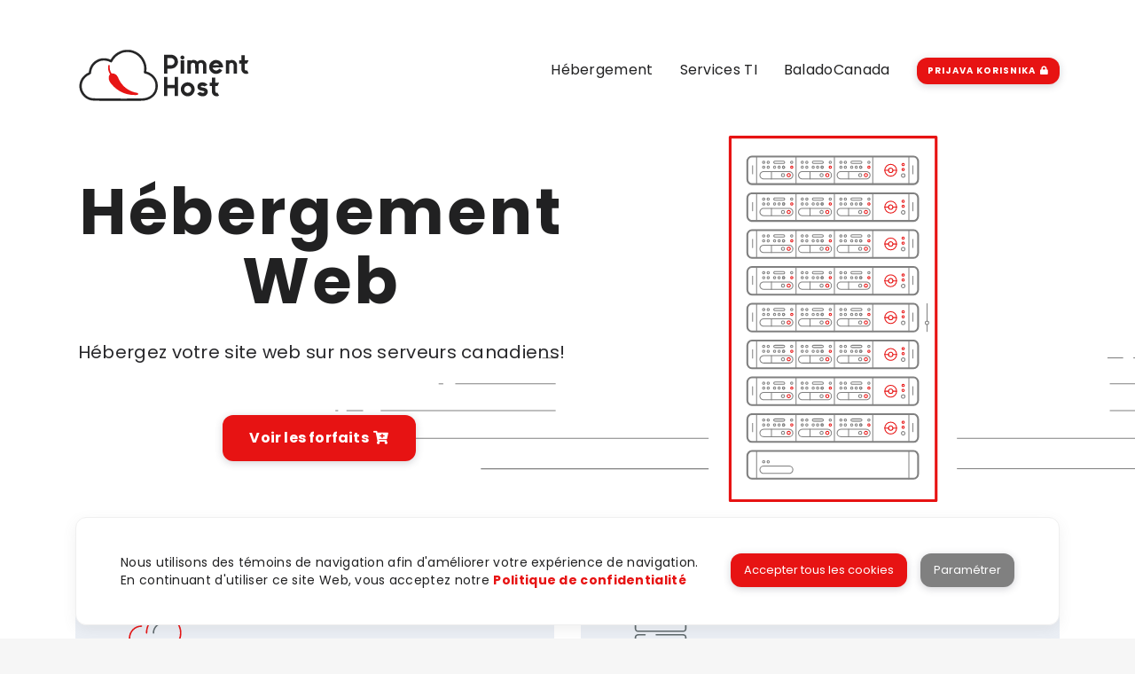

--- FILE ---
content_type: text/html; charset=utf-8
request_url: https://www.pimenthost.com/?language=croatian
body_size: 30053
content:
<!DOCTYPE html>
<html lang="en">
    <head>
    <meta charset="utf-8" />
    <meta http-equiv="X-UA-Compatible" content="IE=edge">
    <meta name="viewport" content="width=device-width, initial-scale=1">
	<link rel="icon" href="/templates/antler/assets/img/favicon.ico">
    <title>Početna WHMCS - PimentHost</title>
    <!-- Styling -->

<!-- Mandatory Styling -->
<link href="/assets/fonts/css/open-sans-family.css" rel="stylesheet" type="text/css" />
<link href="/assets/fonts/css/raleway-family.css" rel="stylesheet" type="text/css" />
<link href="/templates/antler/css/all.min.css?v=7dc5cb" rel="stylesheet">
<link href="/templates/antler/assets/css/flickity.min.css" rel="stylesheet">
<link href="/templates/antler/assets/css/aos.min.css" rel="stylesheet">
<link href="/templates/antler/assets/css/style.min.css" rel="stylesheet">
<link href="/templates/antler/assets/css/main.min.css" rel="stylesheet">

<!-- Icons Styling -->
<link href="/templates/antler/assets/fonts/fontawesome/css/all.min.css" rel="stylesheet">
<link href="/templates/antler/assets/fonts/evafeat/evafeat.css" rel="stylesheet">
<link href="/templates/antler/assets/fonts/cloudicon/cloudicon.css" rel="stylesheet">

<!-- HTML5 Shim and Respond.js IE8 support of HTML5 elements and media queries -->
<!-- WARNING: Respond.js doesn't work if you view the page via file:// -->
<!--[if lt IE 9]>
  <script src="https://oss.maxcdn.com/libs/html5shiv/3.7.0/html5shiv.js"></script>
  <script src="https://oss.maxcdn.com/libs/respond.js/1.4.2/respond.min.js"></script>
<![endif]-->

<script type="text/javascript">
    var csrfToken = 'd5be282a6805a9020c75612a9f5519e6ebf73ba3',
        markdownGuide = 'Vodič za Markdown',
        locale = 'en',
        saved = 'spremaju',
        saving = 'automatsko spremanje',
        whmcsBaseUrl = "",
        requiredText = 'Obavezno',
        recaptchaSiteKey = "6LcvG2wpAAAAAHtyDfnKTbvB2B6cpIOaOZhzt37y";
</script>

<!-- Multilingual Condition to RTL & LTR Language -->
<html dir="ltr">
<link href="/templates/antler/assets/css/main.min.css" rel="stylesheet">
<link href="/templates/antler/css/custom.css" rel="stylesheet">
<html>


<script src="/templates/antler/js/scripts.min.js?v=7dc5cb"></script>
<script src="/templates/antler/assets/js/typed.js"></script>
<script defer src="/templates/antler/assets/js/jquery.slimscroll.min.js"></script>
<script defer src="/templates/antler/assets/js/flickity.pkgd.min.js"></script>
<script defer src="/templates/antler/assets/js/flickity-fade.min.js"></script>
<script defer src="/templates/antler/assets/js/aos.min.js"></script>
<script defer src="/templates/antler/assets/js/md5.min.js"></script>

<script defer src="/templates/antler/assets/js/main.min.js"></script>
<script defer src="/templates/antler/assets/js/scripts.min.js"></script>
<script defer src="/templates/antler/assets/js/settings-init.js"></script>
<script defer src="/templates/antler/assets/js/custom.js"></script> 
	
	<link href="/templates/antler/assets/css/gdpr-cookie.min.css" rel="stylesheet">
    
<!-- Dynamic Template Compatibility -->
<!-- Please update your theme to include or have a comment on the following to negate dynamic inclusion -->
<link rel="stylesheet" type="text/css" href="/assets/css/fontawesome-all.min.css" />

</head>
    <body data-phone-cc-input="1">
        <div class="box-container limit-width">
            <div class="bg-colorstyle">
                

            	<!-- ***** LOADING PAGE ****** 
                <div id="spinner-area">
                  <div class="spinner">
                    <div class="double-bounce1"></div>
                    <div class="double-bounce2"></div>
                    <div class="spinner-txt">Antler...</div>
                  </div>
                </div>-->
                <!-- ***** FRAME MODE ****** -->
                <div class="body-borders" data-border="0">
                  <div class="top-border bg-white"></div>
                  <div class="right-border bg-white"></div>
                  <div class="bottom-border bg-white"></div>
                  <div class="left-border bg-white"></div>
                </div>

            	<!-- login and register page without the default header and footer -->

                <!-- <header id="header" class="header navbar-expand-lg navbar-light"> REMOVED BY JIM-->
                <!-- ***** HEADER NEWS ***** -->

<!-- ***** HEADER NAV ***** -->
<div class="menu-wrap">
  <div class="nav-menu">
    <div class="container">
      <div class="row align-items-center">
        <div class="col-2 col-md-2">
          <a href="/">
                            <img class="svg logo-menu d-block" src="/templates/antler/assets/img/logo-light.svg" alt="PimentHost">
                <img class="svg logo-menu d-none" src="/templates/antler/assets/img/logo-light.svg" alt="PimentHost">
            

          </a>
        </div>
        <nav id="menu" class="col-10 col-md-10">
          <div class="navigation float-right">
            <button class="menu-toggle">
            <span class="icon"></span>
            <span class="icon"></span>
            <span class="icon"></span>
            </button>
            <ul class="main-menu nav navbar-nav navbar-right">

              <li class="menu-item menu-item-has-children me-2">
                <a class="v-stroke m-0" href="#">Hébergement</a>
                <div class="sub-menu menu-large bg-colorstyle">
                  <div class="service-list">
                    <div class="service">
                      <img class="svg" src="/templates/antler/assets/fonts/svg/cloudfiber.svg" alt="Hébergement Web">
                      <div class="media-body">
                        <a class="menu-item mergecolor" href="hosting.php">Hébergement Web</a>
                        <p class="seccolor">Hébergez votre site en sol canadien</p>
                      </div>
                    </div>
                    <div class="service">
                      <img class="svg" src="/templates/antler/assets/fonts/svg/vps.svg" alt="Cloud VPS">
                      <div class="media-body">
                        <a class="menu-item mergecolor" href="vps.php">Cloud VPS</a>
                        <p class="seccolor">Louez un serveur cloud privé pour vos besoins</p>
                      </div>
                    </div>
                    <div class="service">
                      <img class="svg" src="/templates/antler/assets/fonts/svg/domains.svg" alt="noms de domaine">
                      <div class="media-body">
                        <a class="menu-item mergecolor" href="domainchecker.php">Noms de domaine</a>
                        <p class="seccolor">Enregistrez votre nom de domaine avec nous</p>
                      </div>
                    </div>
                  </div>
                </div>
              </li>
              <li class="menu-item menu-item-has-children me-2">
                <a class="v-stroke m-0" href="services-ti.php">Services TI</a>
              </li>
              <li class="menu-item menu-item-has-children me-2">
                              <a class="v-stroke m-0" href="https://pimenthost.com/baladocanada.php">BaladoCanada</a>
                            </li>
              
              

              
              
              
              
              <!-- ***** Restricted Primary Navbar According "Security Hook" Into the WHMCS Root ***** -->
              
                                          <div class="tech-box">
                
              </div>

                            <a class="pe-0 me-0" href="/clientarea.php"> 
                <div class="btn btn-default-pink-fill question">
                  <span class"uppercase">Prijava korisnika</span> 
                  <i class="fas fa-lock ps-1"></i> 
                </div>
              </a>
                            
            </ul>
          </div>
        </nav>
      </div>
    </div>
  </div>
</div>

<!-- ***** NAV MENU MOBILE ****** -->
<div id="menu-mobile" class="menu-wrap mobile">
  <div class="container">
    <div class="row align-items-center">
      <div class="col-xs-6 col-md-6">
        <a href="/" class=" d-flex">
                            <img class="svg logo-menu d-block" src="/templates/antler/assets/img/logo-light.svg" alt="PimentHost">
                <img class="svg logo-menu d-none" src="/templates/antler/assets/img/logo-light.svg" alt="PimentHost">
                    
        </a>
      </div>
      <div class="col-xs-6 col-md-6">
        <nav class="nav-menu float-right">
          <button id="nav-toggle" class="menu-toggle">
            <span class="icon"></span>
            <span class="icon"></span>
            <span class="icon"></span>
          </button>
          
          <div class="main-menu nav navbar-nav bg-seccolorstyle">
            <div class="menu-item dropdown">
              <a href="#" class="mergecolor dropdown-toggle" data-toggle="dropdown"  data-toggle="dropdown">Hébergement</a>
              <div class="dropdown-menu">
                <a class="dropdown-item menu-item" href="hosting.php">Hébergement Web</a>
                <a class="dropdown-item menu-item" href="vps.php">Cloud privé</a>
                <a class="dropdown-item menu-item" href="domainchecker.php">Noms de domaine</a>
              </div>
            </div>
                        <div class="menu-item dropdown">
              <a href="https://pimenthost.com/services-ti.php" class="mergecolor">Services TI</a>
            </div>
            <div class="menu-item dropdown">
                           <a href="https://pimenthost.com/baladocanada.php" class="mergecolor">BaladoCanada</a>
                          </div>
  
                                    <div>
              <a href="login"><div class="btn btn-default-yellow-fill mt-3">CONNEXION CLIENT</div></a>
            </div>
          </div>
        </nav>
      </div>
    </div>
  </div>
</div>


<!-- the main header -->
                <!-- </header> REMOVED BY JIM-->

            	                <!-- Section Slider -->
            	<!-- Slider Section -->
<div class="main-container slider">
    <div class="silder-container">
        <div class="carousel header-main-slider">
            
          <!-- 1 Slider -->
           <div class="carousel-cell sec-bg6 bg-colorstyle">
            <div class="slider-content">
              <div class="container ">
                <img class="svg custom-element-right" src="/templates/antler/assets/patterns/rack.svg" alt="Hosting Package">
                <div class="col-sm-12 col-md-6 px-0">
                  <h1 class="mergecolor" data-aos="fade-up" data-aos-duration="800">Hébergement <br>Web</h1>
                  <p class="text-break seccolor" data-aos="fade-up" data-aos-duration="1200">Hébergez votre site web sur nos serveurs canadiens!</p>
                  <a href="hosting.php" class="btn btn-default-pink-fill me-2">Voir les forfaits <i class="fas fa-cart-plus ps-1 f-15"></i></a>
                </div>
              </div>
            </div>
          </div>
          <!-- 3 Slider -->
         <div class="carousel-cell overlay">
            <div class="slider-content">
              <div class="container">
                <img class="svg custom-element-right" src="/templates/antler/assets/patterns/domainmanage.svg" alt="Domains">
                <div class="col-sm-12 col-md-6 px-0">
                  <h1 data-aos="fade-up" data-aos-duration="800">Trouvez votre nom de domaine</h1>
                  <p data-aos="fade-up" data-aos-duration="1200">Vérifiez la disponibilité d'un nom de domaine.</p>
                  <form class="domains-search" action="/domainchecker.php?" method="post">
<input type="hidden" name="token" value="d5be282a6805a9020c75612a9f5519e6ebf73ba3" />
                    <input type="text" class="inputdomainsearch special-input" name="domain" placeholder="votredomaine.com" autocapitalize="none" />
                    <span class="ds-content">
                      <input type="submit" class="btn btn-default-pink-fill border-end-0 search initial-transform" value="Vérifier">
                      <button data-bs-toggle="tooltip" data-bs-placement="bottom" title="Transfer" type="submit" name="transfer" class="btn btn-default-fill border-start-0 initial-transform ms-1" value="Prijenos"><i class="fa-solid fa-repeat"></i></button>
                    </span>
                  </form>
                  <div class="special-note"><span class="text">Achetez le domaine de votre choix, à partir de <b>39$ /an</b></span></div>
                </div>
              </div>
            </div>
            <div class="slider-video">
                <div class="cover-wrapper">
                    <video class="cover-video" autoplay loop muted>
                        <source src="/templates/antler/assets/videos/planet.mp4" type="video/mp4">
                    </video>
                </div>
            </div> 
          </div>   
            
          <!-- 4 Slider -->
          <div class="carousel-cell sec-bg6 bg-colorstyle">
            <div class="slider-content">
              <div class="container">
                <img class="svg custom-element-right" src="/templates/antler/assets/patterns/monitoring.svg" alt="Support Requests">
                <div class="col-sm-12 col-md-6 px-0">
                  <h1 class="mergecolor" data-aos="fade-up" data-aos-duration="800">BaladoCanada</h1>
                  <p class="text-break seccolor" data-aos="fade-up" data-aos-duration="1200">Découvrez notre solution unique de gestion et d'hébergement pour les podcasteurs.</p>
                  <a href="https://baladocanada.ca" class="btn btn-default-pink-fill me-2">En savoir plus </a>
                </div>
              </div>
            </div>
           </div>

            
        </div>
    </div>
</div>

<script>
var typed1 = new Typed('#typed1', {
  strings: ["performance", "flexibility", "scalability."],
  typeSpeed: 50,
  backSpeed: 20,
  smartBackspace: true,
  loop: true
});
</script>                                <!-- Section Plans -->
                <section class="pricing pricing special sec-bg2 bg-colorstyle specialposition">
    <div class="container">
        <div class="sec-up-slider nopadding">
          <div class="row gx-5">
            <div class="col-md-6 ">
              <div class="wrapper first noshadow">
                <div class="top-content bg-seccolorstyle topradius">
                  <img class="svg mb-3" src="templates/antler/assets/fonts/svg/cloudfiber.svg" alt="">
                  <div class="title">Hébergement Web</div>
                  <div class="fromer seccolor">à partir de:</div>
                  <div class="price seccolor">11,99<sup>$</sup><span class="period">/mois</span></div>
                  <a href="hosting.php" class="btn btn-default-pink-fill">Voir tous les forfaits</a>
                </div>

              </div>
            </div>
           
            <div class="col-md-6">
              <div class="wrapper third noshadow">
                <div class="top-content bg-seccolorstyle topradius">
                  <img class="svg mb-3" src="templates/antler/assets/fonts/svg/vps.svg" alt="">
                  <div class="title">Cloud privé</div>
                  <div class="fromer seccolor">à partir de:</div>
                  <div class="price seccolor">99<sup>$</sup><span class="period">/mois</span></div>
                  <a href="vps.php" class="btn btn-default-white-fill">Contactez-nous</a>
                </div>

              </div>
            </div>
          </div>
        </div>
      </div>
</section>                <!-- Section Features -->
                 <svg class="division-ontop bg-white d-none" viewBox="0 0 1440 150">
      <path fill="#e71313" fill-opacity="1" d="M0,96L120,85.3C240,75,480,53,720,53.3C960,53,1200,75,1320,85.3L1440,96L1440,320L1320,320C1200,320,960,320,720,320C480,320,240,320,120,320L0,320Z">
 </svg>
 <section class="services sec-normal sec-bg4">
      <div class="container">
        <div class="service-wrap">
          <div class="row">
            <div class="col-sm-12 text-center">
              <h2 class="section-heading">Pourquoi choisir nos services?</h2>
              <p class="section-subheading">Optez pour une entreprise indépendante d'ici.</p>
            </div>
            <div class="col-md-12 col-lg-4 wow animated fadeInUp fast">
              <div class="service-section bg-colorstyle noshadow">
                <img class="svg" src="templates/antler/assets/fonts/svg/helpdesk.svg" alt="">
                <div class="title mergecolor">Expérience personnalisée!</div>
                <p class="subtitle seccolor">
                 Faire le choix de PimentHost c'est encourager une PME indépendante d'ici et éviter la lourdeur corporative. 
                </p>
                </div>
            </div>
            <div class="col-md-12 col-lg-4 wow animated fadeInUp">
              <div class="service-section bg-colorstyle noshadow">
                <img class="svg" src="templates/antler/assets/apps/cpanel.svg" alt="">
                <div class="title mergecolor">Plateforme auto-gérée</div>
                <p class="subtitle seccolor">
                  Gardez votre autonomie et contrôlez votre hébergement via notre panneau d'administration.
                </p>
              </div>
            </div>
            <div class="col-md-12 col-lg-4 wow animated fadeInUp fast">
              <div class="service-section bg-colorstyle noshadow">
                <img class="svg" src="templates/antler/assets/fonts/svg/cloudmanaged.svg" alt="">
                <div class="title mergecolor">Gestion DNS Cloudflare</div>
                <p class="subtitle seccolor">
                  Accélérez et sécurisez votre site grace au proxy/CDN ultra-performant: Cloudflare. 
                </p>
              </div>
            </div>
          </div>
        </div>
      </div>
    </section>    
                            	
                 <!-- Container for HOMEPAGE display content -->
                <div class="wrapper sec-normal">
                    <div class="content bg-colorstyle noshadow nopadding">
                        <div class="inner-content">
                            <div class="main-body">
                             <div class="page-wrapper">
                                			
                                <section id=" ">
                                    <div class="container">
                                        <div class="main-content ">
                                            <div class="row">
                                                <!-- Container for MAIN PAGE display content -->
                                                <div class="col-xs-12">
                                                     
            										<!-- login and register page without the default header and footer -->

<div class="services">
	<div class="container">
		<div class="service-wrap">
							<div class="row">
					<div class="col-sm-12 text-center">
			            <h2 class="section-heading mergecolor">Najnovije obavijesti</h2>
			            <p class="section-subheading mergecolor">Pogledajte naše najnovije vijesti i obavijesti</p>
					</div>
				</div>			
				<div class="row">
													<div class="col-sm-12 col-md-4">
						<div class="service-section bg-pratalight bg-seccolorstyle noshadow">
							<div class="title mergecolor">Changements aux forfaits et tarifs de BaladoCanada</div>
							<p class="subtitle seccolor">Cet avis fait suite à notre annonce du 15 janvier annonçant des modifications à la tarification pour nos services d'hébergement PimentHost. De la même manière nous vous présentons ici les derniers changements à nos forfaits et tarifs pour les différents services de BaladoCanada. 
 
Modification aux forfaits BaladoCanada:

Le forfait ...</p>
							<div class="news-content-footer">
								<div class="plans badge feat bg-pink">srpnja 3Rd</div>		
								<a class="btn btn-default-pink-fill" href="/announcements/24/Changements-aux-forfaits-et-tarifs-de-BaladoCanada.html"> Pročitaj više <i class="ico-eye f-14 w-icon"></i></a>
							</div>
						</div>
					</div>
																	<div class="col-sm-12 col-md-4">
						<div class="service-section bg-pratalight bg-seccolorstyle noshadow">
							<div class="title mergecolor">Migration progressive des sites en hébergement </div>
							<p class="subtitle seccolor">Prenez note que nous migrerons l'ensemble des sites web hébergés sur nos serveurs d'hébergement vers une infrastructure plus moderne. Cette transition vise à améliorer la performance et la sécurité de vos sites.
Il est primordial que vous vérifiiez la bonne fonctionnalité de votre site web après la migration et que vous nous informiez ...</p>
							<div class="news-content-footer">
								<div class="plans badge feat bg-pink">Lipanj 10th</div>		
								<a class="btn btn-default-pink-fill" href="/announcements/23/Migration-progressive-des-sites-en-hebergement-.html"> Pročitaj više <i class="ico-eye f-14 w-icon"></i></a>
							</div>
						</div>
					</div>
																	<div class="col-sm-12 col-md-4">
						<div class="service-section bg-pratalight bg-seccolorstyle noshadow">
							<div class="title mergecolor">Nouveau site web!</div>
							<p class="subtitle seccolor">Nous sommes ravis de vous annoncer le lancement de notre tout nouveau site web pimenthost.com ! Chez PimentHost, nous avons travaillé avec passion pour créer une plateforme en ligne plus intuitive et conviviale, conçue pour vous offrir une expérience améliorée et simplifiée.
En plus de notre site web revitalisé, nous sommes fiers de ...</p>
							<div class="news-content-footer">
								<div class="plans badge feat bg-pink">Velj 4th</div>		
								<a class="btn btn-default-pink-fill" href="/announcements/20/Nouveau-site-web.html"> Pročitaj više <i class="ico-eye f-14 w-icon"></i></a>
							</div>
						</div>
					</div>
												
				</div>
					</div>
	</div>
</div>

<!-- login and register page without the default header and footer -->
                                        </div><!-- /.main-content -->
                                    <div class="clearfix"></div>
                                </div><!-- end row -->
                            </div><!-- end container -->
                        </section><!-- end main body section -->
                    </div><!-- end page wrapper -->
                </div><!-- end main body -->
            </div><!-- end inner content -->
        </div><!-- end content -->
    </div><!-- end wrapper -->
</div><!-- end main container -->

<div id="fullpage-overlay" class="hidden">
    <div class="outer-wrapper">
        <div class="inner-wrapper">
            <img src="/assets/img/overlay-spinner.svg">
            <br>
            <span class="msg"></span>
        </div>
    </div>
</div>

<!--
*******************
FOOTER
*******************
-->
<footer id="footer" class="footer">
  
  
  <div class="container">
    <div class="footer-top">
      <div class="row">
        <div class="col-sm-6 col-md-3">
          <div class="heading">Nos services</div>
          <ul class="footer-menu classic">
            <li class="menu-item"><a href="hosting.php">Hébergement Web</a></li>
            <li class="menu-item"><a href="domainchecker.php">Noms de domaine</a></li>
            <li class="menu-item"><a href="https://baladocanada.ca">BaladoCanada</a></li>
          </ul>
        </div>
        <div class="col-sm-6 col-md-3">
          <div class="heading">Clients</div>
          <ul class="footer-menu classic">
            <li class="menu-item"><a href="/login">Espace Client</a></li>
            <li class="menu-item"><a href="/knowledgebase">Base de connaissances</a></li>
            <li class="menu-item"><a href="/contact.php">Nous joindre</a></li>
          </ul>
        </div>
        <div class="col-sm-6 col-md-3">
          <div class="heading">PimentHost</div>
          <ul class="footer-menu classic">
            <li class="menu-item"><a href="apropos.php">À propos de nous</a> </li>
            <li class="menu-item"><a href="conditions.php">Conditions d'utilisation</a></li>
            <li class="menu-item"><a href="conditions.php">Politique de confidentialité</a></li>

          </ul>
        </div>
        <div class="col-sm-6 col-md-3">
          <a><img class="svg logo-footer d-block" src="/templates/antler/assets/img/logo.png" style="width:170px;" alt="logo Antler"></a>
          <a><img class="svg logo-footer d-none" src="/templates/antler/assets/img/logo-light-avec-slogan.svg" alt="logo Antler"></a>
          <div class="copyright">Autorsko pravo &copy; 2026 PimentHost. Sva prava pridržana.</div>
        </div>
      </div>
    </div>
  </div>
  <div class="footer-bottom">
    <div class="container">
      <div class="row">
        <div class="col-md-6 col-lg-6">          
          <ul class="footer-menu">
          </ul>
        </div>
      </div>
    </div>
  </div>
</footer>
<script src="/templates/antler/assets/js/gdpr-cookie.min.js"></script>
<script>
  $.gdprcookie.init({});
  $(document.body)
  .on("gdpr:show", function() {
  console.log("Cookie dialog is shown");
  })
  .on("gdpr:accept", function() {
  var preferences = $.gdprcookie.preference();
  console.log("Preferences saved:", preferences);
  })
  .on("gdpr:advanced", function() {
  console.log("Advanced button was pressed");
  });
  if ($.gdprcookie.preference("marketing") === true) {
  console.log("This should run because marketing is accepted.");
  }
  </script>

<div class="modal system-modal fade" id="modalAjax" tabindex="-1" role="dialog" aria-hidden="true">
    <div class="modal-dialog">
        <div class="modal-content panel panel-primary">
            <div class="modal-header panel-heading">
                <button type="button" class="close" data-dismiss="modal">
                    <span aria-hidden="true">&times;</span>
                    <span class="sr-only">Close</span>
                    <span class="sr-only">Close Ticket</span>
                </button>
                <h4 class="modal-title">Title</h4>
            </div>
            <div class="modal-body panel-body">
                Loading...
                Učitavanje...
            </div>
            <div class="modal-footer panel-footer">
                <div class="pull-left loader">
                    <i class="fas fa-circle-notch fa-spin"></i> Loading...
                </div>
                <button type="button" class="btn btn-default" data-dismiss="modal">
                    Close
                    Close Ticket
                </button>
                <button type="button" class="btn btn-primary modal-submit">
                    Submit
                    Pošalji
                </button>
            </div>
        </div>
    </div>
</div>


<form action="#" id="frmGeneratePassword" class="form-horizontal">
    <div class="modal fade" id="modalGeneratePassword">
        <div class="modal-dialog generatepassword">
            <div class="modal-content">
                <div class="modal-header ">
                    <button type="button" class="close" data-dismiss="modal" aria-label="Close"><i class="ico-plus"></i></button>
                    <h4 class="modal-title">
                    Generiraj lozinku
                    </h4>
                </div>
                <div class="modal-body">
                    <div class="alert alert-danger hidden" id="generatePwLengthError">
                        Molimo unesite broj između 8 i 64 za duljinu lozinke
                    </div>
                    <div class="form-group">
                        <label for="generatePwLength" class="col-sm-4 control-label">Duljina lozinke</label>
                        <div class="col-sm-8">
                            <input type="number" min="8" max="64" value="12" step="1" class="form-control input-inline input-inline-100" id="inputGeneratePasswordLength">
                        </div>
                    </div>
                    <div class="form-group">
                        <label for="generatePwOutput" class="col-sm-4 control-label">Generirana lozinka</label>
                        <div class="col-sm-8">
                            <input type="text" class="form-control" id="inputGeneratePasswordOutput">
                        </div>
                    </div>
                    <div class="row">
                        <div class="col-sm-12 text-right">
                            <button type="submit" class="btn btn-success btn-extrasmall">
                            <i class="fas fa-plus fa-fw"></i>
                            Generiraj novu lozinku
                            </button>
                            <button type="button" class="btn btn-sm btn-default-yellow-fill copy-to-clipboard" data-clipboard-target="#inputGeneratePasswordOutput">
                            <i class="fas fa-copy fa-fw"></i>
                            Kopiraj
                            </button>
                        </div>
                    </div>
                </div>
                <div class="modal-footer">
                    <button type="button" class="btn btn-default btn-small" data-dismiss="modal">
                    Close Ticket
                    </button>
                    <button type="button" class="btn btn-md btn-default-yellow-fill" id="btnGeneratePasswordInsert" data-clipboard-target="#inputGeneratePasswordOutput">
                    Kopirajte u međuspremnik i umetnite
                    </button>
                </div>
            </div>
        </div>
    </div>
</form>



<script>
 if ($("p:contains('Powered by')").length) {
 $("p:contains('Powered by')").hide();
 }
</script>

</body>
</html>


--- FILE ---
content_type: text/css
request_url: https://www.pimenthost.com/templates/antler/assets/css/style.min.css
body_size: 155042
content:
.bg-grey,.bg-pink,.bg-purple,.bg-yellow,.btn-default-pink:hover,.btn-default-purple:hover,[data-background=dark] .box-container .infonews-nav a,[data-background=dark] .box-container .mergecolor{color:#fff!important}.overlay-video:before,.overlay:before{right:0;bottom:0;height:100%;width:100%;content:""}html{overflow-x:hidden}body{height:auto;-webkit-font-smoothing:antialiased;-moz-osx-font-smoothing:grayscale;background-color:#f6f6f6;letter-spacing:.3px}a{outline:0!important;text-decoration:none!important}.pb-80{padding-bottom:80px!important}.pb-100{padding-bottom:100px!important}.pt-35{padding-top:35px!important}.pt-80{padding-top:80px!important}.pt-150{padding-top:150px!important}.mt-50{margin-top:50px!important}.mt-80{margin-top:80px!important}.mt-120{margin-top:120px!important}.mb-80{margin-bottom:80px!important}.mb-100{margin-bottom:100px!important}.bg-yellow{background-color:#fdd700!important}.bg-rgba5{background:rgba(0,0,0,.5)!important}.bg-rgba3{background:rgba(0,0,0,.3)!important}.bg-grey{background-color:#4c4a4a!important}.c-yellow,.dropdown-menu.show a:hover,.soc-icons-apply span:hover{color:#fdd700!important}.c-yellow-dark{color:#ffaf2b!important}.c-grey-light{color:#aaa!important}.c-grey{color:#4c4a4a!important}.c-black,[data-background=light] .box-container .infonews .c-yellow{color:#000!important}.ltgh{text-decoration:line-through}.config.cd-main-content .table thead td,.golink,.wpc-cloud-range .info-range .number{font-weight:700}.active,.active2,.btn.question,.section-heading{font-weight:700!important}.db,[data-background=dark] .box-container .division-01,[data-background=light] .box-container .division-01,[data-background=light] .box-container .division-ontop,[data-background=light] .box-container .fullrock-content .logo-menu.d-none,[data-textdirection=rtl] .box-container .rtl-img.d-none{display:block!important}.tooltip{z-index:999}.blog .sidebar .search-group,.casestudy .img,.fullrock-content,.help,.history-section .img-wrap,.overlay,.overlay-video,.tabs.offers-tabs .tabs-content .tabs-item.active,.top-header .wrapper{position:relative}.banner-video,.img-defaultbanner,.overlay-video:before,.overlay:before{top:0;left:0;position:absolute}.overlay:before{background-color:rgba(0,0,0,.6)}.banner-video{height:100%;background-size:cover;background-position:center center;z-index:-1;right:0}.overlay-video:before{z-index:0;background-color:rgba(0,0,0,.8)}.full{-webkit-background-size:cover;-moz-background-size:cover;-o-background-size:cover;background-size:cover;background-position:center;background-repeat:no-repeat}.cpupath,.cpupath-w,.exapath,.exapath-w,.motpath,.motpath-w,.promo-w,.promopath{background-repeat:repeat}.exapath{background-image:url("../patterns/exapath.svg")}.cpupath{background-image:url("../patterns/cpupath.svg")}.motpath{background-image:url("../patterns/motpath.svg")}.promopath{background-image:url("../patterns/promopath.svg")}.exapath-w{background-image:url("../patterns/exapath-w.svg")}.cpupath-w{background-image:url("../patterns/cpupath-w.svg")}.motpath-w{background-image:url("../patterns/motpath-w.svg")}.promo-w{background-image:url("../patterns/promo-w.svg")}.item1,.item10,.item11,.item12,.item13,.item14,.item15,.item16,.item17,.item18,.item19,.item2,.item3,.item4,.item5,.item6,.item7,.item8,.item9{background-repeat:no-repeat;background-position:top center;background-size:cover}.item1{background-image:url("../../assets/img/topbanner01.jpg")}.item2{background-image:url("../../assets/img/topbanner02.jpg")}.item3{background-image:url("../../assets/img/topbanner03.jpg")}.item4{background-image:url("../../assets/img/topbanner04.jpg")}.item5{background-image:url("../../assets/img/topbanner05.jpg")}.item6{background-image:url("../../assets/img/topbanner06.jpg")}.item7{background-image:url("../../assets/img/topbanner07.jpg")}.item8{background-image:url("../../assets/img/topbanner08.jpg")}.item9{background-image:url("../../assets/img/topbanner09.jpg")}.item10{background-image:url("../../assets/img/topbanner10.jpg")}.item11{background-image:url("../../assets/img/topbanner11.jpg")}.item12{background-image:url("../../assets/img/topbanner12.jpg")}.item13{background-image:url("../../assets/img/topbanner13.jpg")}.item14{background-image:url("../../assets/img/topbanner14.jpg")}.item15{background-image:url("../../assets/img/topbanner15.jpg")}.item16{background-image:url("../../assets/img/topbanner16.jpg")}.item17{background-image:url("../../assets/img/topbanner17.jpg")}.item18{background-image:url("../../assets/img/topbanner18.jpg")}.item19{background-image:url("../../assets/img/topbanner19.jpg")}.img-defaultbanner{min-height:100%;min-width:1024px;width:100%;height:auto}.popover{border-radius:10px!important;box-shadow:0 2px 8px 0 rgba(62,62,79,.23)}.popover .popover-header{padding:15px;color:#fff;border-top-left-radius:10px;border-top-right-radius:10px}.popover .popover-body{padding:15px;line-height:28px;border-radius:0}.mfp-content{z-index:999999}.map{height:383px}.opa-4,.slick-slide{opacity:.4}.opa-6{opacity:.6}.mfp-fade.mfp-bg.mfp-ready,.opa-8{opacity:.8}.sec-bx,[data-background=dark] .box-container .noshadow,[data-background=light] .box-container .noshadow{box-shadow:none!important}::selection{color:#fff;text-shadow:none}.form-control{padding:10px 15px;outline:0;border-radius:10px;font-size:15px;color:#4c4a4a;box-shadow:none;border:1px solid grey}.f-15,select.form-contol{font-size:15px!important}.form-control:focus{border:0;outline:0;-webkit-box-shadow:none;box-shadow:none}.sec-main,.sec-sec{box-shadow:0 5px 15px 0 rgba(110,110,110,.1)}select.form-contol{border:0!important;outline:#efefef solid 1px!important}input:-webkit-autofill{background-color:#e6fff3!important;background-image:none!important;color:#000!important}.f-16{font-size:16px!important}.f-17{font-size:17px!important}.f-18{font-size:18px!important}.f-19{font-size:19px!important}.f-20{font-size:20px!important}.blockquote{border-left:2px solid #aaa;padding-left:40px}.upping:hover{transform:translateY(-5px);-webkit-transition:.3s linear;-moz-transition:.3s linear;-ms-transition:.3s linear;transition:.3s linear}.cursor-p,.stylebackground,.stylecolor,.stylefont,.styleheader,.stylelayout,.styleradius,.styletextDirection{cursor:pointer}.initial-transform{transform:initial!important}.b-radius15,.modal-content,[data-background=dark] .box-container .fullradius,[data-background=light] .box-container .fullradius{border-radius:12px}.border-end-0{border-top-right-radius:0!important;border-bottom-right-radius:0!important}.border-start-0{border-top-left-radius:0!important;border-bottom-left-radius:0!important}.sec-main,.sec-sec{border-radius:12px}.sec-main{position:relative!important;padding:80px}.sec-normal,.sec-sec,.sec-up,.sec-up-slider{position:relative}.sec-sec{padding:30px}.sec-uping{margin-top:-475px;z-index:1}.sec-up{margin:-50px 0 100px;z-index:1}.sec-up-slider{margin:-120px 0 0;padding-bottom:135px;z-index:1}.sec-normal{padding:135px 0;z-index:0}.total-grad,.total-grad-grey,.total-grad-grey-inverse,.total-grad-inverse,.total-grad-pink-blue-intense{position:absolute;display:block;z-index:-1;top:0;right:0;left:0;bottom:0}.faq.light,.sec-bg1,[data-background=dark] .box-container #nav-toggle span:after,[data-background=dark] .box-container #nav-toggle span:before,[data-background=dark] .box-container .menu-wrap #nav-toggle span{background-color:#fff}.blog .sidebar .categories .line:not(.active),.pricing.table.tablepage,.sec-bg2{background-color:#efefef}.sec-bg3{background-color:#15212a}.sec-bg4,a.plans.badge.feat{background-color:#fdd700}.sec-bg6{background-color:#1d262f}.sec-grad-yellow-to-grey-left{background:linear-gradient(90deg,#fdd700 70%,#d9dde4 10%)!important}.sec-grad-yellow-to-grey-right{background:linear-gradient(90deg,#d9dde4 70%,#fdd700 10%)!important}.sec-grad-yellow-to-white-right{background:linear-gradient(90deg,#fff 70%,#fdd700 10%)!important}.sec-grad-yellow-to-black-right{background:linear-gradient(90deg,#15212a 70%,#fdd700 10%)!important}.sec-grad-black-to-yellow-left{background:linear-gradient(90deg,#fdd700 30%,#15212a 0)!important}.sec-grad-grey-to-grey,.total-grad-grey{background:linear-gradient(-60deg,#3a6173 0,#16222a 100%)!important}.total-grad-grey-inverse{background:linear-gradient(240deg,#16222a 0,#3a6173 100%)}.menu-wrap,.menu-wrap.line,.nav-menu .menu-toggle{background-color:transparent}.section-heading{font-size:52px!important;margin-top:0!important;margin-bottom:20px!important;text-transform:capitalize!important;position:relative!important;display:inline-block!important;color:#181b22;line-height:52px!important}.section-subheading{position:relative!important;color:#212122;font-size:20px!important;line-height:34px!important}.path-left,.path-right{position:absolute;height:100%;top:0}.path-left{right:30%}.path-right{left:70%}.nav-menu{position:relative;width:100%;z-index:9}.nav-menu .navigation{display:flex;height:47px;align-items:center}.nav-menu .main-menu{display:contents;display:-moz-inline-stack;zoom:1}.nav-menu .main-menu li{list-style-type:none}.blog .media .media-heading a:hover,.blog .wrap-blog .heading.blog a:hover,.blog .wrap-blog .text-blog .author:hover,.blog .wrap-blog .text-blog a:hover,.nav-menu .main-menu a:active,.nav-menu .main-menu a:focus,.nav-menu .main-menu a:hover,.nav-menu .main-menu>.menu-item a:active,.nav-menu .main-menu>.menu-item a:hover{text-decoration:none}.menu-wrap .logo-menu{max-height:47px;width:200px}.menu-wrap.fixed .logo-menu{max-height:42px;display:grid;width:165px}.nav-menu .main-menu>.menu-item{float:left;list-style-type:none;padding:30px 0}.nav-menu .main-menu>.menu-item>.sub-menu{opacity:0;font-weight:700;visibility:hidden;position:absolute;z-index:9;padding:20px 30px;border-radius:12px;background-color:#fff;top:100%;margin-top:10px;-webkit-transition:.2s;transition:.2s}.nav-menu .main-menu .menu-item .menu-large .service-list .service .svg{display:table;height:44px;width:44px;margin:10px 15px 0 0}.nav-menu .main-menu .menu-item .menu-large .menu-item{padding:10px 18px 10px 15px}.megamenu .menu-item a,.megamenu-list .menu-item a,.nav-menu .main-menu .menu-item .menu-large .menu-item a{color:#e8e8e8;font-size:13px;white-space:nowrap}.blog .sidebar .tags .heading.active a,.blog .social-icons .fa:hover,.casestudy .social-icons i:hover,.footer .contact a:hover i,.footer .soc-icons a:hover i,.footer .soc-icons i:hover,.nav-menu .main-menu .menu-item .menu-large .menu-item a:hover,.nav-menu .main-menu .menu-item .menu-large .service-list .service.special .media-body a:hover,.nav-menu .main-menu .menu-item .menu-large .service-list .service.special i,.team .soc-icons-wrap i:hover{color:#fdd700}.megamenu .media-body,.megamenu-list .media-body,.nav-menu .main-menu .menu-item .menu-large .media-body{display:table-cell;vertical-align:top}.nav-menu .main-menu .menu-item .menu-large .service-list .service{margin:10px 0;display:flex}.megamenu .service-list .service .media,.megamenu-list .service-list .service .media,.nav-menu .main-menu .menu-item .menu-large .service-list .service .media{padding:0 0 10px}.h-plans-info .header-wrap,.nav-menu .main-menu .menu-item .menu-large .service-list .service .media-left i{text-align:left}.nav-menu .main-menu .menu-item .menu-large .service-list .service .media-body a{padding:0;line-height:34px;color:#313131;display:inline-block}.nav-menu .main-menu .menu-item .menu-large .service-list .service .media-body p{color:#525252;font-size:14px;font-weight:400}.nav-menu .main-menu .menu-item .menu-large .service-list .service.special .media-body a{color:#212122;border:none}.blog .wrap-blog .heading.blog a,.knowledge a.category,.nav-menu .main-menu .menu-item .menu-large .service-list .service.special .media-body p,.offcanvas.offcanvas-box .os p,[data-background=dark] .box-container .getready .column-support-subtitle,[data-background=dark] .box-container .getready .column-support-title,[data-background=dark] .box-container .history-section .info-content h4,[data-background=light] .box-container .footer .heading,[data-background=light] .box-container .getready .column-support-subtitle,[data-background=light] .box-container .getready .column-support-title,[data-background=light] .box-container .history-section .info-content h4,[data-background=light] .box-container .nav-menu .main-menu a{color:#212122}.nav-menu .main-menu .menu-item .menu-large li.start-offer{display:block;margin-top:20px;float:right;width:245px}.nav-menu .main-menu .menu-item .menu-large li.start-offer .inner{border:2px dashed #fdd700;padding:20px;text-align:center}.nav-menu .main-menu .menu-item .menu-large li.start-offer .inner .title{color:#fdd700;font-size:22px}.nav-menu .main-menu .menu-item .menu-large li.start-offer .inner p{font-style:italic;color:#4c4a4a;font-size:14px}.nav-menu .main-menu .menu-item .menu-large li.start-offer .inner .val{font-size:13px;text-decoration:line-through}.nav-menu .main-menu .menu-item .menu-large li.start-offer .inner .dis{font-size:20px;margin-bottom:20px}.nav-menu .main-menu>.menu-item>.sub-menu>.menu-item{padding:10px 0}.nav-menu .main-menu>.menu-item>.sub-menu>.menu-item:last-child{padding-bottom:20px}.nav-menu .main-menu>.menu-item>.sub-menu>.menu-item a{color:#313131;font-size:16px;white-space:nowrap}.nav-menu .main-menu>.menu-item>.sub-menu>.menu-item>.sub-menu{opacity:0;-webkit-transition:.1s;-moz-transition:.1s;-ms-transition:.1s;-o-transition:.1s;transition:.1s}.menu.badge.feat{font-size:12px;padding:5px 10px;margin-top:3px;position:absolute;right:-1px;border-bottom-left-radius:15px;border-top-left-radius:15px}.plans.badge.feat{color:#fff;font-size:11px;position:absolute;right:10px;top:10px;z-index:1}.plans.badge.feat.left{position:absolute;right:auto;left:10px!important}a.plans.badge.feat{top:-40px;padding:8px 15px;right:10px;position:absolute;border:none;color:#000;cursor:pointer}a.plans.badge.feat:hover{color:#fff;background-color:#4c4a4a;text-decoration:none;-webkit-transition:.3s;-moz-transition:.3s;-ms-transition:.3s;-o-transition:.3s;transition:.3s}.nav-menu .main-menu a{font-size:16px;font-weight:400;margin-right:35px;color:#fff;position:relative;cursor:pointer;text-decoration:none;-webkit-transition:.3s;-moz-transition:.3s;-ms-transition:.3s;-o-transition:.3s;transition:.3s}.nav-menu .main-menu a.v-stroke:hover::after,.nav-menu .main-menu a.v-stroke:hover::before{height:30px;transition:.2s ease-in-out}.nav-menu .main-menu a.v-stroke:before{content:'';position:absolute;top:25px;left:50%;width:2px;height:0;background:#fff;transition:.2s ease-in-out}.nav-menu .main-menu li:last-child a{margin-right:0!important}.menu-wrap.fixed .nav-menu .main-menu a.v-stroke:before{content:none;transition:none}.nav-menu .main-menu a.h-stroke:hover::after,.nav-menu .main-menu a.h-stroke:hover::before{width:100%;transition:.2s ease-in-out}.nav-menu .main-menu a.h-stroke:before{content:'';position:absolute;top:55px;bottom:0;right:0;height:2px;width:0%;background:#fff;transition:.2s ease-in-out}.active2{color:#ee5486!important}.nav-menu .menu-toggle{border:none;outline:0;display:none;float:right}.nav-menu .menu-toggle .icon{display:block;width:24px;height:4px;border-radius:0;background-color:#181b22;margin-top:0;margin-bottom:3px}.menu-wrap{position:absolute;padding:15px 0;left:0;right:0;top:40px;z-index:9;-webkit-transition:.3s;-moz-transition:.3s;-ms-transition:.3s;-o-transition:.3s;transition:.3s}.menu-wrap.line{border-bottom:1px solid #e6e7e8;border-top:0}.menu-wrap.fixed{opacity:1;animation-name:fadeInOpacity;animation-iteration-count:1;animation-timing-function:ease-in;animation-duration:.3s;box-shadow:0 2px 8px 0 rgba(62,62,79,.23);padding:13px 0;position:fixed;width:100%;top:0;z-index:1000}.btn,.menu-wrap .main-menu .sub-menu,.sub-menu.megamenu .service-list,[data-background=light] .menu-wrap .main-menu .sub-menu,[data-background=light] .sub-menu.megamenu .service-list,[data-background=light] .sub-menu.megamenu-list .service-list,[data-background=light] .sub-menu.menu-large{box-shadow:0 2px 8px 0 rgb(62 62 79 / 23%)}.menu-wrap.fixed .main-menu>.menu-item>a:before{bottom:-12px}.menu-wrap .main-menu .sub-menu.megamenu,.menu-wrap .main-menu .sub-menu.megamenu-list,[data-background=dark] .menu-wrap .main-menu .sub-menu.megamenu,[data-background=dark] .menu-wrap .main-menu .sub-menu.megamenu-list,[data-background=dark] .sub-menu.megamenu,[data-background=dark] .sub-menu.megamenu-list,[data-background=dark] .sub-menu.megamenu-list .service-list .sub-menu,[data-background=dark] .sub-menu.menu-large .service-list,[data-background=light] .menu-wrap .main-menu .sub-menu.megamenu,[data-background=light] .menu-wrap .main-menu .sub-menu.megamenu-list,[data-background=light] .sub-menu.megamenu,[data-background=light] .sub-menu.megamenu-list,[data-background=light] .sub-menu.megamenu-list .service-list .sub-menu,[data-background=light] .sub-menu.menu-large .service-list{box-shadow:none}.start-offer,[data-background=light] .start-offer{box-shadow:0 2px 8px 0 rgb(62 62 79 / 23%);border-top-right-radius:12px;border-bottom-right-radius:12px}.menu-wrap.fixed .main-menu>.menu-item>.sub-menu{top:55px!important}.menu-wrap.fixed .main-menu>.menu-item>.sub-menu.menu-large{box-shadow:0 2px 8px 0 rgba(62,62,79,.23);top:55px!important}.menu-wrap.light.fixed .logo-menu{top:-25px}.menu-wrap.active .menu-toggle{top:0!important;right:0}#my-popover-content,#myNav,#priceon-val,.accordion .panel-collapse,.accordion.faq .panel-title.active .fa-plus,.blog .wrap-blog .infos,.casestudy .swiper-pagination-switch,.form-contact #msgSubmit,.history-section hr,.menu-wrap.mobile .logo-responsive,.pagination .prev,.pricing.slider .swiper-pagination-switch,.range-disabled,.search-disabled,.tab-content>.tab-pane,.tabs-item,[data-background=dark] .box-container .hideelement,[data-background=light] .box-container .hideelement,[data-layout=boxed] .box-container .godown,[data-layout=boxed] .box-container .randomline{display:none}#nav-toggle{position:relative;cursor:pointer;margin-top:1px;padding:20px 37px 20px 0;right:0;top:0;z-index:1000}#nav-toggle span:after,#nav-toggle span:before,.menu-wrap #nav-toggle span{cursor:pointer;height:3px;width:36px;background:#fff;position:absolute;display:block;content:''}#nav-toggle.active span,.btn,[data-background=dark] .box-container #clone thead tr td:first-child,[data-background=dark] .box-container .menu-wrap #nav-toggle.active span,[data-background=light] .box-container #clone thead tr td:first-child,[data-background=light] .box-container .menu-wrap #nav-toggle.active span{background-color:transparent}#nav-toggle span:before{top:-10px}#nav-toggle span:after{bottom:-10px}.active #nav-toggle span:after,.active #nav-toggle span:before{background:#fdd700!important}#nav-toggle span,#nav-toggle span:after,#nav-toggle span:before{transition:250ms ease-in-out}#nav-toggle.active span:after,#nav-toggle.active span:before,[data-layout=frame] .menu-wrap.fixed{top:0}#nav-toggle.active span:before{transform:rotate(45deg)}#nav-toggle.active span:after{transform:rotate(-45deg)}.toplang{position:absolute;line-height:40px;display:table;z-index:2;right:50px;top:150px;width:70px}.toplang .btn{display:inline-table;font-size:12px!important;padding:6px!important;height:30px!important;width:30px!important}.footer .footer-menu #drop-lng input,.toplang input{position:absolute;clip:rect(0,0,0,0);pointer-events:none}nav .tech-box{margin-right:15px;cursor:pointer}nav .tech-box svg{width:30px;vertical-align:text-top;opacity:1}nav .tech-box svg:hover{opacity:.6;-webkit-transition:.3s;-moz-transition:.3s;-ms-transition:.3s;-o-transition:.3s;transition:.3s}.btn{text-transform:capitalize;cursor:pointer!important;border:1px solid #4c4a4a;border-radius:50px;color:#4c4a4a;font-size:16px;margin:0;padding:15px 30px;position:relative;letter-spacing:.2px;font-weight:700;-webkit-transition:.3s linear;-moz-transition:.3s linear;-ms-transition:.3s linear;transition:.3s linear}.btn:hover{box-shadow:0 5px 10px 0 rgba(0,0,0,.3);-webkit-transform:translateY(-5px);transform:translateY(-5px)}.btn-default-grad-purple-fill{color:#fff;border:none;background-size:300% 100%;-moz-transition:.4s ease-in-out;-o-transition:.4s ease-in-out;-webkit-transition:.4s ease-in-out;transition:.4s ease-in-out}.btn-default-grad-purple-fill:hover{color:#fff;background-position:100% 0;-moz-transition:.4s ease-in-out;-o-transition:.4s ease-in-out;-webkit-transition:.4s ease-in-out;transition:.4s ease-in-out}.btn-default-pink-fill,.btn-default-purple-fill{color:#fff!important;border:none}.btn-default-fill,.btn-default-pink-fill:hover,.btn-default-purple-fill:hover,.btn-default-yellow-fill:hover{background-color:#4c4a4a!important;color:#fff!important;border:none}.btn-default-fill:hover,.btn-default-yellow-fill{background-color:#fdd700!important;color:#000!important;border:none}.btn.question{margin-top:3px!important;line-height:12px!important;transform:initial!important;letter-spacing:1px!important;text-transform:uppercase!important;padding:9px 12px!important;font-size:10px!important}.btn.focus,.btn:focus{outline:0!important;box-shadow:none!important}.btn-secondary:not(:disabled):not(.disabled).active{opacity:1;color:#000!important;background-color:#fdd700!important;border-color:#fdd700!important}.btn-group>.btn:not(:last-child):not(.dropdown-toggle){font-size:15px;color:#4c4a4a}.btn-secondary:not(:disabled):not(.disabled){opacity:.8;border-radius:13px;background-color:#efefef;border:1px solid #d6d6d6}.btn-group>.btn:not(:first-child){font-size:15px;border-radius:13px;opacity:.8;background-color:#efefef;border:none!important;color:#4c4a4a;-ms-grid-row:2;-ms-grid-column:2fr}.btn-group .btn+.btn{margin-left:5px}.btn-group.toplang .btn+.btn,.header-main-slider .flickity-page-dots li:first-child{margin-left:0}.btn-secondary:hover{background-color:#4c4a4a}.btn-sm{padding:.5rem 2rem!important;font-size:1rem!important}.btn-md{padding:1rem 3rem!important;font-size:1.2rem!important}.blog .wrap-blog.light.m-bottom.last,.ms-container,.team .wrapper .img-section img,.wrapper-h-plans .plans-detail{width:100%}.main-container{position:relative;margin:0 auto;display:block;clear:both;float:unset;right:0;min-height:80vh;-webkit-transition:.2s ease-in-out;transition:.2s ease-in-out}.main-container .content.main{position:relative;display:block;padding:50px 60px 0}.main-container.slider .silder-container .slider-content.full-width{margin:auto;width:85%;text-align:center;right:0;padding-left:0}.main-container.slider .silder-container .slider-content.full-width h5{text-align:center;margin:0 auto 26px}.main-container.slider{min-height:auto}.main-container.slider .silder-container{min-height:500px;width:100%;background-color:#212122;position:relative;overflow:hidden}.main-container.slider .silder-container .slider-content{position:absolute;z-index:1;width:100%;top:50%;transform:translateY(-50%)}.main-container.slider .silder-container .slider-content h1{position:relative;margin-bottom:20px;color:#fff;display:inline-block;font-weight:700;line-height:78px;font-size:72px;letter-spacing:3px}.main-container.slider .silder-container .slider-content p{position:relative;color:#fff;line-height:42px;font-size:20px;margin-bottom:50px}.main-container.slider .silder-container .img-right{position:absolute;width:50%;right:0;top:50%;transform:translateY(-50%);padding-right:35px;text-align:center;z-index:0}.main-container.slider .silder-container .img-right>img{width:500px}.main-container.slider .silder-container .img-right .img-slider-elements.domains{position:absolute;height:40px;top:22%;left:28%}.main-container.slider .silder-container .img-right .img-slider-elements.domains>img{height:40px;display:block;position:relative}.main-container.slider .silder-container .img-right .img-slider-elements.domains>img:first-child{animation:6s infinite topono;z-index:3}.main-container.slider .silder-container .img-right .img-slider-elements.domains>img:nth-child(2){animation:6s 2s infinite topono;margin-top:-40px;z-index:2}.main-container.slider .silder-container .img-right .img-slider-elements.domains>img:nth-child(3){animation:6s 4s infinite topono;margin-top:-40px;z-index:1}.header-main-nav .carousel-cell.is-nav-selected{background:#fff}.carousel-cell{width:100%;height:100vh;margin-right:10px}.header-main-slider .carousel-cell{min-height:500px}.header-main-slider .flickity-page-dots{position:absolute;top:initial;text-align:center;margin:0 auto;width:100%;display:block;bottom:17%}.header-main-slider .flickity-page-dots .dot{display:inline-grid;margin:0 2px;background:#4c4a4a;width:40px;height:3px;border-radius:1px;-webkit-transition:.1s ease-in-out;transition:.1s ease-in-out}.our-sevices-box.homepage{position:relative;flex-direction:column;min-width:0;word-wrap:break-word;border:0 solid rgba(0,0,0,.125);background-color:#fff;background-clip:border-box;width:22%;transition:.1s ease-in-out;box-shadow:0 25px 50px rgba(8,21,66,.06);padding:25px;border-radius:10px;display:block;margin:25px 20px 60px 0;overflow:hidden;-webkit-transition:.1s ease-in-out}.homepagewhmc-alert-fixed.alert-dismissible{position:fixed;top:90px;z-index:9999;right:25px;padding:25px 20px 15px;display:none}.homepagewhmc-alert-fixed.alert-dismissible.animated,.tab-content>.active,.tabs-item.active{display:block}.domains-search{position:relative;z-index:5;display:block;background:0 0;margin-top:30px}.domains-search .special-input,.fill-input.special-input{position:relative;background:rgba(0,0,0,.3)!important;border:1px solid #414142!important;color:#fff!important}.domains-search .inputdomainsearch{width:100%;font-size:16px;color:#000;border:1px solid #efefef;padding:14px 20px 14px 30px;background-color:#fff;outline:0;box-shadow:0 2px 8px 0 rgb(62 62 79 / 15%);-webkit-transition:.3s;-moz-transition:.3s;-ms-transition:.3s;-o-transition:.3s;transition:.3s}.domains-search .inputdomainsearch::placeholder{color:#fff}.domains-search .inputdomainsearch:-ms-input-placeholder{color:#fff}.domains-search .inputdomainsearch::-ms-input-placeholder{color:#fff}.domains-search .ds-content .btn-search,.domains-search .ds-content .btn-transfer{height:31px;display:inline-block;line-height:33px;color:#fff!important;text-align:center}.domains-search .ds-content{position:absolute;display:flex;right:0;bottom:0;height:100%}.domains-search .ds-content .btn-search{width:60px;border-radius:15px;margin-left:2px;border:0}.domains-search .ds-content .btn-transfer{background:#5c65ae;width:31px;border-radius:50px;margin-left:3px;border:0}.pricing.slider .heading,.pricing.slider .subheading{text-align:left;color:#181b22}.homepagewhmc-alert-fixed.alert-dismissible .set-warning{position:unset;transform:inherit;margin-top:13px;display:block;width:100%;border-radius:30px;outline:0!important}.our-sevices-box.homepage img{width:50px;display:block;margin-left:-5px;position:relative;z-index:1}.our-sevices-box.homepage h5{font-weight:600;font-size:18px;display:block;line-height:26px;margin-top:20px;position:relative}.our-sevices-box.homepage .carousel-active-statu{position:absolute;right:-8px;width:60px;height:60px;background:#8bc34a;top:-8px;z-index:0;border-radius:50px;opacity:0;-webkit-transition:.1s ease-in-out;transition:.1s ease-in-out}.our-sevices-box.homepage .carousel-active-statu i{top:50%;transform:translateY(-50%);position:absolute;left:0;right:0;color:#fff;font-size:21px;text-align:center}.mfp-fade.mfp-wrap.mfp-ready .mfp-content,.our-sevices-box.homepage.is-selected .carousel-active-statu,.team .wrapper:hover .soc-icons-wrap{opacity:1}.our-sevices-box.homepage.is-selected,.tabs.offers-tabs .tabs-header div{margin-top:15px}.our-sevices-box.homepage p{color:#a5afb3;font-size:13px;font-weight:400;overflow:hidden;text-overflow:ellipsis;height:75px;display:block;position:relative}.our-sevices-box.homepage a{display:inline-block;margin-top:10px;float:right;background:#f7b16e;color:#fff;padding:6px 11px;border-radius:8px;font-weight:600;font-size:11px}.our-sevices-box.homepage a:hover{background:#f7a658;color:#fff;text-decoration:none!important}.carousel.header-main-nav .flickity-slider{margin-left:30px}.offcanvas-content,.pricing-tables-homepage{padding:20px 0}.container-fluid.main-fluid{max-width:1540px}.main-title.center-text{text-align:center;margin-bottom:50px}.main-title h6{font-weight:400;text-transform:uppercase;color:rgba(0,0,0,.35);letter-spacing:1px;margin-bottom:9px}.main-title h2{font-size:28px;line-height:32px;margin-top:0}.main-title p,.pricing .list-info i span:first-child{font-size:14px}.main-title p{line-height:30px;margin:15px 0 0;color:#a5aeb2;font-weight:400}.custom-element-right,.full-slider img{margin:auto;bottom:0;position:absolute}.flickity-enabled.is-fade .flickity-slider>*{pointer-events:none;z-index:0}.flickity-enabled.is-fade .flickity-slider>.is-selected{pointer-events:auto;z-index:1}.full-slider{position:absolute;top:-50%;left:-50%;width:200%;height:200%;z-index:-1}.full-slider img{top:0;left:0;right:0;min-width:50%;min-height:50%}.custom-element-right{width:100%;max-height:500px;right:-300px;overflow:auto;top:0}.chars{position:absolute;display:inline-grid;text-align:center;right:-400px;top:-200px}.chars div,.config.cd-main-content .table tbody{padding-top:20px}.chars p{color:#fff;font-size:13px}.domain-checker-container .input-group-box{background-color:transparent!important;padding:0!important}.special-note{position:absolute;padding:10px 6px;color:rgba(255,255,255,.6);font-weight:100;font-size:11px}.special-note .badge{margin-right:12px;font-size:9px;font-weight:600;color:#414142;border:0;border-radius:20px;margin-top:-2px;padding:4px 7px;text-transform:uppercase}.pricing .wrapper{position:relative;background:#fff;border-radius:15px;margin-top:50px}.slick .amplify,.slick .cocacola,.slick .drupal,.slick .envato,.slick .joomla,.slick .magento,.slick .pheaa,.slick .wordpress{background-repeat:no-repeat;height:50px}.pricing.special .wrapper.active{padding-bottom:52px}.pricing.special .wrapper{position:relative;background-color:#fff;box-shadow:0 5px 15px 0 rgba(110,110,110,.1)}.pricing .wrapper .title{font-weight:700;font-size:26px}.pricing .table .title{font-size:26px;font-weight:700}.pricing .price{color:#414142;font-weight:700;font-size:32px}.pricing .price sup,.slick #slider .plan-container .price sup{top:-.4em;font-size:20px}.period{font-weight:500;font-size:20px}.fromer{font-style:italic;line-height:32px;font-size:16px;margin-bottom:15px;color:#4c4a4a}.pricing .info{color:#4c4a4a;font-size:13px;margin:15px 0}.pricing .heading{text-transform:capitalize;color:#181b22;font-weight:700;font-size:48px}.pricing .subheading{color:#181b22;margin-top:10px;margin-bottom:16px}.pricing .list-info{padding:30px 60px 40px;border-bottom-right-radius:12px;border-bottom-left-radius:12px;margin:0;list-style-type:none}.pricing .list-info i{color:#fff!important;float:left;padding:5px 0}.pricing .wrapper .top-content{padding:40px 60px}.pricing .wrapper .top-content .svg,.services .service-wrap .service-section .svg{height:60px;width:60px}.pricing.special .wrapper a,[data-layout=frame] .box-container .menu-wrap.fixed{margin-top:20px}.pricing.special .list-info li{padding:10px 0;font-size:16px;font-weight:500;color:#fff}.pricing.tablepage .list-info li{border-top:1px solid #efefef;padding:12px 0;font-size:14px;color:#121e25}.pricing.tablepage .active .list-info li{border-top:1px solid #63b790}.pricing .list-info li sub{bottom:-.3px}.pricing .wrapper i{font-size:42px;color:#121e25;margin:0 15px 0 0}.pricing .wrapper.active i{font-size:42px;color:#121e25;margin-bottom:20px}.pricing .wrapper.active{border:1px solid #fdd700;background-color:#fdd700}.pricing.p-top{padding-top:68px}.best-plans.pricing .wrapper.act .period,.best-plans.pricing .wrapper.act .title,.countdown .wrapper .clock div:first-child,.pagination>li.active>a:hover,.run-switch .an.active,.run-switch .mo.active,.section-heading.light,[data-background=dark] .box-container .best-plans .table div.title-table{color:#fff}.accordion .panel-title i,.best-plans.pricing .wrapper .title,.blog .sidebar .categories .heading a.active,.section-subheading.small-text{font-size:18px}.pricing.slider{background-color:#fff;padding-top:60px;padding-bottom:30px}.pricing.slider .heading{font-size:24px;margin-bottom:3px}.pricing.slider .desc{font-size:16px;color:#858f95;margin-top:32px;line-height:24px}.pricing.slider .section-subheading{margin-bottom:72px}.pricing.slider .wrapper{padding-bottom:0;margin-top:0;border:1px solid #90a4ae}.pricing.slider .info{background-color:#efefef;margin-top:-15px;padding:17px 0 26px 25px;position:relative}.pricing.slider .soc-icons i{font-size:22px;color:#181b22}.pricing.slider .btn{border-radius:0;margin-top:24px;width:100%;left:0;text-align:center;padding:27px 22px}.pricing.slider .btn:hover{background-color:#181b22;color:#fdd700;border-color:#181b22}.pricing.slider .slides-toggle .slide{width:25px;height:42px;position:absolute;top:40%;-webkit-transform:translate3d(0,-50%,0);-moz-transform:translate3d(0,-50%,0);-ms-transform:translate3d(0,-50%,0);-o-transform:translate3d(0,-50%,0);transform:translate3d(0,-50%,0);-webkit-transition:.3s;-moz-transition:.3s;-ms-transition:.3s;-o-transition:.3s;transition:.3s}.pricing.slider .slides-toggle .slide-prev{background-image:url("../../assets/img/arrow-left-2.png");left:-83px}.pricing.slider .slides-toggle .slide-prev span{position:absolute;display:inline-block;text-align:right;left:-20px;margin-top:50px}.pricing.slider .slides-toggle .slide-next{right:0;background-image:url("../../assets/img/arrow-right-2.png");left:0}.pricing.slider .slides-toggle .slide-prev:hover{background-image:url("../../assets/img/arrow-left-2-act.png")}.pricing.slider .slides-toggle .slide-next span{display:inline-block;text-align:left;margin-top:50px}.pricing.slider .soc-icons{display:inline-block;float:right;margin-top:-13px;margin-right:8px}.pricing.slider .info{margin-right:26px}.swiper-wrapper{padding-left:99px;padding-right:99px;width:297px;transform:translate3d(-99px,0,0);transition-duration:1.2s;height:89px}.newproducts .pricing .wrapper .list-info i{padding-left:5px;vertical-align:text-top;color:#fff;font-size:20px}.newproducts .pricing .list-info{padding:40px;margin:0}.best-plans.pricing .wrapper{margin-top:58px;padding-top:38px;padding-bottom:33px}.best-plans.pricing .wrapper.act{background-color:#242830}.best-plans.pricing .wrapper.act .btn:hover{border-color:#fff}.best-plans.pricing .wrapper .price{font-size:45px;margin-top:5px}.best-plans.pricing .wrapper .price sup{top:-16px;font-size:24px}.best-plans.pricing .wrapper .period{margin-top:-4px;margin-bottom:23px;font-size:11px}.best-plans.pricing .wrapper .btn{padding:11px 15px;font-size:10px}.best-plans.pricing .wrapper.m-top,.blog .sidebar .posts .item-wrap:first-child{margin-top:0}.best-plans .table{margin:0;font-weight:initial!important}.best-plans .table div.title-table{font-weight:700;font-size:18px;color:#242830;display:inline-block;text-decoration:underline}.best-plans .table td i.fa-check,.best-plans .table td i.fa-times{font-size:22px;color:#4c4a4a}.best-plans .table td{font-size:18px;color:#4c4a4a;border-top:none;border-left:1px solid #d8d8d8;border-bottom:1px solid #d8d8d8;padding:20px}.best-plans .table.sample td{border-left:none!important;text-align:left}.best-plans .compare td{border-left:none!important}.best-plans .compare.min td{min-width:300px}.best-plans .compare.min .form-contact,[data-background=dark] .box-container .nopadding,[data-background=dark] .box-container .nopadding .sec-main,[data-background=light] .box-container .nopadding,[data-background=light] .box-container .nopadding .sec-main{padding:0!important}.best-plans .table tbody td.section-bar{color:#181b22;font-size:16px;padding-right:65px;background-color:#fdd700;border:none}.best-plans .table tbody td.section-bar span{margin-right:30px;font-size:12px}.best-plans .table tr{vertical-align:middle}.best-plans .table td:first-child{padding-left:0;min-width:200px;text-align:left;border-left:none;color:#212122}.best-plans .table td .fa-check{font-size:29px}.best-plans .btn.left{margin-right:35px;padding:15px 33px;background-color:#fdd700;font-size:18px}.best-plans .btn-x.w-btn{letter-spacing:-.1px;padding:15px 47px}.table>:not(:first-child){border-top:1px solid #e3e3e3}#clone thead{visibility:visible}#clone tbody tr td,[data-background=dark] .box-container .noborder,[data-background=light] .box-container .noborder{border:none}#clone thead tr td{position:relative;border-left:1px solid #efefef;box-shadow:0 10px 10px -3px rgba(110,110,110,.1);background-color:#fff}#clone thead tr td:first-child{border:none;background-color:transparent;box-shadow:none}#bottom_anchor{bottom:300px;position:absolute}.blog .wrap-blog .heading.blog,.section-plans .heading{font-size:26px;margin-bottom:15px}.section-plans .desc{font-size:14px;color:#4c4a4a;line-height:28px}.wrapper-h-plans{position:relative;background-color:#fff;border:1px solid #efefef}.wrapper-h-plans .plans-detail i{font-size:28px}.wrapper-h-plans .plans-detail span{font-size:14px;color:#4c4a4a;vertical-align:super;margin-left:5px}.h-plans-info{color:#fff;padding:40px 0;height:100%}.h-plans-info .price{font-size:22px;margin-bottom:2px}.h-plans-info .price .title{font-size:37px;margin-left:14px;font-weight:700}.h-plans-info .price .dec,.h-plans-info .price .symbol{font-size:30px;display:inline-block}.h-plans-info .price .title .line{font-size:18px;display:inline-block;margin-left:-20px}.h-plans-info .price .title .title-price{margin-left:-5px;display:inline-block;text-transform:lowercase}.h-plans-info .price .symbol{margin-right:3px;position:relative;top:-8px}.h-plans-info .heading{padding:10px;border:1px dashed #fff;margin:10px 0 18px;font-size:16px}.h-plans-info .title{margin-bottom:2px}.h-plans-info .desc{text-transform:lowercase;line-height:17px}.blog .service-wrap .service-section .small b,.blog .wrap-blog .text-blog i,.h-plans-info .header-wrap .price{font-size:22px}.slick #slider .plan-container{outline:0;padding-left:15px;padding-right:15px}.slick #slider .plan-container .wrapper{position:relative;box-shadow:0 5px 15px 0 rgba(110,110,110,.1);border-radius:12px;margin-top:50px}.slick #slider .plan-container .wrapper .top-content{border-top-right-radius:12px;border-top-left-radius:12px;background-color:#fff;padding:40px 60px 20px}.slick #slider .plan-container .wrapper .list-info{padding:20px 60px 40px;border-bottom-right-radius:12px;border-bottom-left-radius:12px;background-color:#ee5486;margin:0;list-style-type:none}.slick #slider .plan-container .wrapper .list-info i{color:#fff!important;float:left;padding:5px 0;font-size:38px;margin:0 15px 0 0}.slick #slider .plan-container .title{font-size:26px}.slick #slider .plan-container .price{color:#181b22;font-weight:700;font-size:32px}.slick #slider .plan-container .info{font-weight:lighter;color:#455a64;font-size:14px;margin-bottom:15px}.slick #slider .plan-container .wrapper a{margin:20px 0}.slick #slider .plan-container .list-info li{padding:10px 0;font-size:16px;font-weight:700;color:#fff}.slick-active{display:block;max-width:10%!important;max-height:20%!important;opacity:1}.slick-slide img,[data-background=light] .box-container #header .logo-menu.d-none,[data-background=light] .box-container .footer .logo-footer.d-none{display:inline-block!important}.slick #slider .plan-container .svg{height:50px;width:50px}.slick-center{opacity:1;transition:transform .6s ease-in-out}.slick-next,.slick-prev{z-index:1;position:absolute;top:50%;transform:translate(0,-50%);cursor:pointer!important;border:none;outline:0;padding:15px;align-items:center;display:flex;width:42px;height:42px;border-radius:15px;background:#fdd700;box-shadow:0 5px 10px 0 rgba(0,0,0,.1);-webkit-box-shadow:0 5px 10px 0 rgba(0,0,0,.1)}.fill-input,.soc-icons-apply span{box-shadow:0 2px 8px 0 rgb(62 62 79 / 15%)}.slick-next{right:100px}.slick-prev{left:100px}.slick-prev::before{content:'\f053'}.slick-next::before{content:'\f054'}.slick-next::before,.slick-prev::before{font-family:"Font Awesome 5 Free";font-weight:900;color:#000;opacity:.7;font-size:17px;margin-top:1px}.slick-next:focus,.slick-prev:focus{background-color:#fff;outline:0}.slick-next:hover,.slick-prev:hover{background-color:#414142;-webkit-transition:.15s;-moz-transition:.15s;-ms-transition:.15s;-o-transition:.15s;transition:.15s}.slick-next:hover::before,.slick-prev:hover::before{color:#fff;-webkit-transition:.15s;-moz-transition:.15s;-ms-transition:.15s;-o-transition:.15s;transition:.15s}.slick #clients div{display:block;margin:0 30px}.slick .wordpress{background-image:url("../../assets/img/partners/wordpress.svg")}.slick .magento{background-image:url("../../assets/img/partners/magento.svg")}.slick .joomla{background-image:url("../../assets/img/partners/joomla.svg")}.slick .envato{background-image:url("../../assets/img/partners/envato.svg")}.slick .drupal{background-image:url("../../assets/img/partners/drupal.svg")}.slick .pheaa{background-image:url("../../assets/img/partners/pheaa.svg")}.slick .cocacola{background-image:url("../../assets/img/partners/cocacola.svg")}.slick .amplify{background-image:url("../../assets/img/partners/amplify.svg")}.tabs-header li{display:inline-block;list-style-type:none}.config.cd-main-content .cd-filter-block ul,.megamenu .start-offer,.tabs-header ul,[data-background=dark] .box-container #features .sec-main,[data-background=light] .box-container #features .sec-main{padding:0}.tabs.offers-tabs .tabs-header li{font-size:18px;border-left:2px solid #4c4a4a;padding:0 0 0 30px;cursor:pointer;color:#181b22;text-align:left;-webkit-transition:.3s;margin-top:50px}.tabs.offers-tabs .tabs-header .active{padding:0 0 0 50px}.tabs.offers-tabs .tabs-header i{font-size:48px}.tabs.offers-tabs .tabs-header li:hover{color:#fdd700;cursor:pointer;-webkit-transition:.3s;-moz-transition:.3s;-ms-transition:.3s;-o-transition:.3s;transition:.3s}.tabs.offers-tabs .tabs-content .heading{font-size:18px;color:#181b22;margin-bottom:10px}.tabs.offers-tabs .tabs-content p{font-weight:400;font-size:16px;line-height:32px!important}.tabs.offers-tabs .tabs-content .info{font-size:13px;line-height:26px;margin-bottom:25px}.tabs .btn-select-plan{position:absolute;margin-top:50px}.tabs .btn-select-plan ul{z-index:9;display:inline-grid}.footer .payment-list li i,.tabs.offers-tabs .tabs-content .info-content p{color:#aaa}.tabs-header .btn-secondary:not(:disabled):not(.disabled).active{opacity:1;font-size:14px;color:#fff!important;border:none;border-radius:50px;box-shadow:0 2px 8px 0 rgba(62,62,79,.23)}.tabs-header .btn-group>.btn:not(:first-child){opacity:.6;background-color:#4c4a4a;color:#fff;border:none;border-radius:50px;font-size:14px;margin-bottom:8px;box-shadow:0 2px 8px 0 rgba(62,62,79,.23)}.tabs-header .btn-group>.btn:not(:last-child):not(.dropdown-toggle){background-color:#4c4a4a;font-size:14px;color:#fff;border:none;border-radius:50px;box-shadow:0 2px 8px 0 rgba(62,62,79,.23)}.dropdown-menu.show{width:100%;border:0;padding-bottom:30px;text-align:center;background-color:transparent;transform:initial!important;position:static!important;-webkit-transition:.2s;transition:.2s}.dropdown-menu.show a{color:#aaa;font-size:15px;margin:0;border:none;padding:7px;background-color:transparent}.help .help-container,.services .service-wrap .service-section{position:relative;border-radius:12px;box-shadow:0 5px 15px 0 rgba(110,110,110,.1)}.services .heading{font-size:20px;color:#464646;text-transform:capitalize}.services .info{font-size:16px;color:#81868e}.services .service-wrap .line{height:1px;width:100%;background-color:#eaeaeb;position:relative}.services .service-wrap .line:before{content:"";height:2px;background-color:#fdd700;width:50%;position:absolute;top:-1px}.services .service-wrap .info{padding-right:80px}.services .service-wrap .service-section{background-color:#fff;padding:50px;margin-top:50px;-webkit-transition:.3s;-moz-transition:.3s;-ms-transition:.3s;-o-transition:.3s;transition:.3s}.services .service-wrap .service-section .title{font-weight:700;font-size:22px;color:#212122;margin-top:20px;margin-bottom:14px;-webkit-transition:.3s;-moz-transition:.3s;-ms-transition:.3s;-o-transition:.3s;transition:.3s}.services .service-wrap .service-section .subtitle{line-height:34px;font-size:16px;color:#4c4a47;margin-bottom:0}.services .service-wrap .service-section a{margin-top:30px}.blog .social-icons .fa:not(.fa-share-alt),.services .service-wrap .service-section.service{border-right:0}.services .service-wrap .service-section i{font-size:60px}.services.blog .service-wrap .service-section{border-top-right-radius:0;border-top-left-radius:0}.services .service-wrap .service-section .svg.animal{width:100%;height:100%}.services.blog .service-wrap img{width:100%;border-top-right-radius:12px;border-top-left-radius:12px;margin-top:50px}.services .service-wrap{border-bottom:0}.services.padd{padding-top:75px}.services.padd .service-wrap{margin-top:64px}.blog .sidebar .tags .line,.history-section .history-separate.first{margin-bottom:50px}.history-section .history-separate.last,.history-section .wrappper.last{margin-bottom:0}.history-section .wrappper .title{font-size:18px;line-height:30px}.history-section .wrappper .desc{font-size:14px;color:#5b6164;line-height:26px}.history-section .wrappper .date{font-size:12px;margin-top:30px;color:#4c4a4a}.history-section .wrappper .date .year{font-weight:700;font-size:12px}.history-section .wrappper .read a{color:#fff;padding:7px 10px;font-size:13px;background-color:#fdd700;-webkit-transition:.3s;-moz-transition:.3s;-ms-transition:.3s;-o-transition:.3s;transition:.3s}.history-section .link-pages,.team .soc-icons-wrap{-webkit-transition:.3s;-moz-transition:.3s;-ms-transition:.3s;-o-transition:.3s}.history-section .wrappper .read a:hover{text-decoration:none;background-color:#212122;color:#fff}.history-section .wrappper.right{text-align:left;margin-left:-9px}.history-section .link-pages{background-color:#fdd700;color:#181b22;font-size:24px;font-weight:700;display:inline-block;text-align:center;padding:51px 41px 43px;line-height:34px;margin-top:24px;transition:.3s}.history-section .link-pages:hover{text-decoration:none;background-color:#181b22;color:#fdd700}.history-section .img{width:100%;margin:0}.history-section .wrappper{text-align:left;margin-top:50px}.history-section .row{height:auto;display:flex;padding-bottom:80px;-moz-align-items:center;-ms-align-items:center;-o-align-items:center;align-items:center}.history-section .row:last-child,.history-section.feat01 .row .info-content{padding-bottom:0}.history-section .row .info-content h4{margin-bottom:20px;line-height:34px}.history-section .row .info-content p{font-size:18px;line-height:38px;color:#4c4a4a}.help .help-container{height:145px;margin-top:50px;background-color:#fff}.help .help-container:hover{-webkit-transform:translateY(-5px);transform:translateY(-5px);-webkit-transition:.3s linear;-moz-transition:.3s linear;-ms-transition:.3s linear;transition:.3s linear}.help .help-item,.help .help-item:before{position:absolute;transition:.3s;bottom:0}.help .help-item{top:0;right:0;left:0;display:block;border:0;font-size:0;padding:0;overflow:hidden}.help .help-item:before{content:'';top:35px;left:28%;width:1px;height:50%;background:grey}.help .help-item.dark:before{background:#414142}.help .help-item:before.right{right:28%}.help .help-item .img{position:relative;width:28%;height:100%}.help .help-item .ico{position:absolute;top:50%;left:50%;width:55px;height:55px;transform:translate(-50%,-50%)}.help .help-item .inform{width:70%;padding:0 30px}.help .help-item .inform .title{font-size:19px;font-weight:700;color:#212122}.help .help-item .inform .description{font-size:16px;line-height:26px;color:#818182;margin-top:5px}.help .help-item .img,.help .help-item .inform{display:inline-block;vertical-align:middle}.team,.team .wrapper:hover .team-info,.team .wrapper:hover .team-info .desc,.team .wrapper:hover .team-info .heading,.team .wrapper:hover .team-info .subheading{position:relative;z-index:1}.team .heading{font-size:24px;font-weight:700;color:#181b22;margin-top:0;margin-bottom:3px}.team .subheading{font-size:14px;color:#5a5a5a;font-style:italic}.team .desc{color:#4c4a4a;font-size:17px;margin-top:15px;line-height:28px}.team .soc-icons-wrap{top:0;left:0;width:100%;height:100%;opacity:0;position:absolute;transition:.3s}.team .soc-icons-wrap i{color:#fff;width:35px;font-weight:700;font-size:14px;-webkit-transition:.3s;-moz-transition:.3s;-ms-transition:.3s;-o-transition:.3s;transition:.3s}.team .soc-icons-wrap .icons{right:0;top:20px;left:0;position:absolute;z-index:2;text-align:center;display:inline-block;margin-top:130px;padding:10px}.team .soc-icons-wrap .icons i{background-color:rgba(0,0,0,.5);padding:10px}.footer .payment-list li i:hover,.team .soc-icons-wrap .icons i:hover{color:#fdd700;-webkit-transition:.3s;-moz-transition:.3s;-ms-transition:.3s;-o-transition:.3s;transition:.3s}.fill-input,.team .team-info{background-color:#fff;-webkit-transition:.3s;-moz-transition:.3s;-ms-transition:.3s;-o-transition:.3s}.team .team-info{text-align:center;border-radius:12px;padding:50px;box-shadow:0 5px 15px 0 rgba(110,110,110,.1);transition:.3s}.team .team-info .svg{margin-bottom:30px;width:100%}.team .wrapper{position:relative;margin-top:50px}.team .wrapper:hover .team-info .desc{color:#181b22}.services .service-wrap .pay img{padding:30px;width:200px;margin:0 20px 20px 0;border-radius:12px}.form-contact{border-radius:12px;width:100%;position:relative;padding:80px;display:inline-block}.form-contact .info a{color:#22262f}.form-contact .info a:hover{text-decoration:underline}.question .heading{font-size:18px;color:#181b22;line-height:27px}.btn-demos span,.btn-settings span,.question .heading .large-text{font-size:30px}.modal-dialog{min-height:calc(100vh - 60px);display:flex;flex-direction:column;justify-content:center;overflow:auto}.modal-content iframe.movie{width:100%;height:450px}.subcribe .heading{color:#fff;font-weight:700;margin-left:46px}.subcribe.news{margin:40px 0}.subcribe input:-moz-placeholder{font-size:18px;color:#67687b}.subcribe input::-webkit-input-placeholder{font-size:13px;color:#67687b}.general-input{position:relative;width:100%;align-items:center;display:flex}.fill-input{width:100%;height:52px;font-size:16px;color:#000;border:1px solid #efefef;padding:0 30px;outline:0;transition:.3s}.blog .wrap-blog .social-icon i,.cd-top,.footer .soc-icons i{box-shadow:0 2px 8px 0 rgba(62,62,79,.15)}.accordion.faq .panel-title,.casestudy .social-icons i{-webkit-transition:.3s;-moz-transition:.3s;-ms-transition:.3s;-o-transition:.3s}.general-input input.btn{border:none;right:0;position:absolute}.subcribe .form{margin-top:0;padding-left:0;padding-right:0;display:flex;width:100%}.subcribe .form span{margin-top:0;color:#fff;font-size:14px;display:inline-block;margin-bottom:5px}.subcribe .form p{color:#4c4a4a;font-size:13px}.footer .footer-menu .menu-item.by,.subcribe form p{font-size:14px;color:#aaa}.countdown .wrapper{width:100%;position:relative}.countdown .wrapper .heading{font-size:18px;color:#181b22;text-align:center}.countdown .wrapper .clock{text-align:center;font-size:52px}.countdown .wrapper .clock div{width:150px;height:150px;border-radius:12px;margin:10px 50px 15px 0;display:inline-block;align-items:center;vertical-align:middle;padding:20px;border:1px solid #d8d8d8;text-align:center}.countdown .wrapper .clock span{border:none;padding:0;font-size:16px;display:block;margin:0}.casestudy .wrapper,[data-background=light] .box-container #nav-toggle span:after,[data-background=light] .box-container #nav-toggle span:before,[data-background=light] .box-container .menu-wrap #nav-toggle span{background-color:#212122}.casestudy img{opacity:.5;position:absolute;bottom:0;left:0;width:100%}.casestudy .content-info{font-size:13px;margin-top:9px;line-height:30px;text-align:left;color:#fff}.casestudy .content-info em,.sidebar .included h4,.sidebar .ordersummary h4{margin-bottom:20px}.casestudy .slider-container{height:100%}.casestudy .casestudy{text-align:left;margin-left:11px}.casestudy .social-icons i{color:#91a3ad;border:1px solid #91a3ad;padding:10px 12px;width:40px;display:inline-block;transition:.3s}.casestudy .author{font-size:32px;font-weight:700;margin-bottom:15px;text-align:left;text-transform:capitalize;color:#fff}.casestudy .content-info p{font-size:18px;margin-bottom:25px}.casestudy .icon-quote{margin-top:-18px}.accordion.faq.light .wrapper-collapse .list,.casestudy.bg-info{background-color:#f2efe8}.casestudy .swiper-slide{position:relative;left:-97px}.faq .accordion.faq .btn{margin-top:83px;font-size:18px;padding:21px 86px}.accordion.faq,.tabs-item .accordion.faq{padding-top:0}.accordion.faq .panel-wrap,.blog .sidebar .posts .heading-article{margin-bottom:5px}.accordion.faq .panel-title{border-bottom:1px solid #4c4a4a;background-color:transparent;font-weight:500;color:#414142;padding:20px 10px 20px 0;transition:.3s}.blog .sidebar .search-group .search,.blog .social-icons i{-webkit-transition:.3s;-moz-transition:.3s;-ms-transition:.3s;-o-transition:.3s}.accordion.faq .panel-title .fa-minus{display:none;color:#212122}.accordion.faq .btn,.accordion.faq .panel-title.active .fa-minus,.blog .social-icons i,.run-switch div,.section-404 .img-responsive{display:inline-block}.accordion.faq .panel-title.active{font-weight:500!important}.accordion.faq .panel-title.active .square{color:#fdd700;background-color:#181b22}.accordion.faq .wrapper-collapse .list{background-color:transparent;padding:0}.accordion.faq .wrapper-collapse .list li{font-size:16px;letter-spacing:.5px;list-style-type:none;padding:20px 0}.accordion.faq .btn{background-color:#fdd700;margin-top:71px;font-size:20px;padding:21px 72px}.accordion.faq .btn:hover,.blog .wrap-blog .btn:hover{background-color:#181b22;color:#fdd700}.accordion.faq.light .panel-title.active{font-weight:700;background-color:#f2efe8}.accordion.faq.light .wrapper-collapse .list li{border-top:1px solid #e0ddd7}.accordion .panel-title{margin:0;position:relative;background-color:#f8f8f8;padding:9px 35px 10px;color:#e32526;font-size:20px;cursor:pointer}.blog.padd{padding-bottom:8px}.blog .sidebar .search-group::-webkit-input-placeholder{font-weight:700;color:#121e25}.blog .sidebar .search-group:-moz-placeholder{font-weight:700;color:#121e25}.blog .sidebar .search-group::-moz-placeholder{font-weight:700;color:#121e25}.blog .sidebar .search-group:-ms-input-placeholder{font-weight:700;color:#121e25}.blog .sidebar .search-group .search{background-color:#efefef;color:#121e25;border:1px solid transparent;outline:0;transition:.3s;padding:10px 15px;width:100%}.blog .sidebar .search-group .search:focus{border-color:#fdd700}.blog .sidebar .search-group .input-search{position:absolute;top:33px;right:18px}.blog .sidebar .heading.active{font-size:22px;letter-spacing:.5px;margin:50px 0 20px}.blog .sidebar .tabs .tabs-content{display:inline-block;width:100%}.blog .sidebar .tabs .tabs-header li{font-size:15px;border-bottom:1px solid #efefef;padding:0 0 20px;margin:0 10px;cursor:pointer}.blog .sidebar .posts .tabs-header li.active{font-size:15px;padding:0 0 20px}.blog .shopping .sidebar .categories .line:not(.active):before,.blog .sidebar .tags .line:not(.active):before,.wpc-cloud-range .noUi-handle.noUi-handle-lower:after,.wpc-cloud-range .noUi-handle.noUi-handle-lower:before{content:none}.blog .sidebar .line{margin-bottom:15px;height:1px;width:100%;position:relative}.blog .sidebar .line.active:before{content:"";height:1px;width:50%;position:absolute;top:-1px}.blog .sidebar .tags{margin-top:57px}.blog .sidebar .tags .tag a{background-color:#efefef;color:#181b22;padding:8px 15px;font-size:15px;margin-bottom:12px}.blog .sidebar .tags .line.active{margin-bottom:24px}.blog .sidebar .tags .line:not(.active){background-color:#474c57}.blog .sidebar .tags .tag a:hover{background-color:#fdd700;color:#181b22}.blog .sidebar .posts .img{border-radius:12px;width:50%;float:left;margin:0 15px 0 0}.blog .social-icons{text-align:left;margin-right:5px}.blog .share-txt{font-size:13px;letter-spacing:.5px;margin-bottom:15px;color:#181b22}.blog .social-icons i{color:#424242;border:1px solid #eaeaeb;padding:12px 15px;margin-left:-4px;transition:.3s}.blog .media .date a,.blog .media .media-heading a{-webkit-transition:.3s;-moz-transition:.3s;-ms-transition:.3s;-o-transition:.3s}.blog .social-icons .fa.fa-google-plus{padding:12px;border-right:1px solid #eaeaeb}.blog .social-icons .fa.fa-share-alt{color:#fdd700;background-color:#181b22;margin-left:1px}.blog .media{position:relative;display:inline-flex;text-align:left;margin-top:50px;padding-bottom:30px}.blog .media.answer{padding-left:40px}.blog .media .media-heading{color:#4c4a4a;font-weight:700;font-size:18px}.blog .media .media-heading a{color:#212122;transition:.3s}.blog .media .media-body{padding-left:60px}.blog .media .date{color:#75777d}.blog .media .date a{color:#75777d;font-size:12px;transition:.3s}.blog .media .date a:hover,.footer .contact a:hover,.footer .footer-menu .menu-item a:hover{text-decoration:none;color:#fdd700}.blog .media .date img{margin-right:12px}.blog .media a.answer{float:right;display:inline-block;background-color:#fdd700;padding:5px 12px;color:#fff;border:1px solid #fdd700;-webkit-transition:.3s;-moz-transition:.3s;-ms-transition:.3s;-o-transition:.3s;transition:.3s}.blog .media a.answer:hover{text-decoration:none;color:#181b22;background-color:transparent;border:1px solid #212122}.blog .media .text-comments{font-size:14px;line-height:28px;color:#4c4a4a}.blog .media.right{padding-left:73px;margin-top:30px}.blog.blog .wrap-blog .comments,.blog.blog .wrap-blog .livecomment{padding:80px;border-radius:12px;box-shadow:0 5px 15px 0 rgba(110,110,110,.1)}.blog.blog .wrap-blog img{border-radius:10px;width:100%}.blog.blog .wrap-blog .media img{width:170px}.blog.blog .wrap-blog .media-left{float:left}.blog.blog .wrap-blog.section-bg2{padding:30px}.blog .wrap-blog,.blog .wrap-blog .social{width:100%;display:inline-block}.blog .wrap-blog.section-bg1{padding:40px}.blog .wrap-blog .heading{font-size:18px;color:#4c4a4a}.blog .wrap-blog .text-blog{margin:20px 0;font-size:13px;color:#4c4a4a}.blog .wrap-blog .text-blog .timer{margin-top:10px;vertical-align:middle;display:inline-block}.blog .wrap-blog .social-icon{width:100%;text-align:right}.blog .wrap-blog .social-icon i{font-size:14px!important;display:inline-block;height:36px;line-height:36px;width:36px;text-align:center;border-radius:12px;transition:.3s;text-decoration:none}.blog .sidebar .search-group a:hover,.blog .wrap-blog .social-icon i:hover{-webkit-transition:.3s;-moz-transition:.3s;-ms-transition:.3s;-o-transition:.3s}.blog .wrap-blog .social-icon i:hover{color:#fdd700!important;text-decoration:none;transition:.3s}.blog .wrap-blog .infos i{display:inline-block;color:#fdd700;font-size:24px}.blog .wrap-blog .infos span{margin-right:10px;font-size:16px;color:#fdd700}.blog .wrap-blog .wrapper h3,.section-404 i{font-size:32px}.blog .wrap-blog .text-blog:last-child{border:none;margin-left:10px}.blog .wrap-blog .text-blog .author{margin-right:8px;color:#212122;text-decoration:underline;font-weight:100}.blog .wrap-blog .text-blog a{margin-right:8px;margin-left:8px}.blog .wrap-blog .blog-info{color:#4c4a4a;margin-top:15px;line-height:34px;font-size:16px}.blog .wrap-blog .wrapper{border-radius:12px;background-color:#fff;box-shadow:0 5px 15px 0 rgba(110,110,110,.1);padding:80px}.blog .wrap-blog .btn{color:#181b22;border-color:#181b22;background-color:transparent;padding:15px 52px;border-width:1px;display:block;text-align:center;font-size:16px;margin-top:30px}.blog .sidebar{border-radius:12px;box-shadow:0 5px 15px 0 rgba(110,110,110,.1);padding:40px;background-color:#fff}.blog .sidebar .heading{margin-bottom:15px;cursor:pointer}.blog .sidebar .heading:last-child{margin-bottom:0!important}.blog .sidebar .categories .heading a{color:#4c4a4a;font-size:18px}.blog .sidebar .categories .heading a:after{content:''}.blog .sidebar .categories .heading span{float:right}.blog .sidebar .search-group a{top:12px;right:15px;position:absolute;font-size:28px}.blog .sidebar .search-group a:hover{text-decoration:none;color:#fdd700;transition:.3s}.pagination>li.active>a,.pagination>li>a:hover{background-color:#fdd700;-webkit-transition:.3s;-moz-transition:.3s;-ms-transition:.3s;-o-transition:.3s}.blog .sidebar .categories .line{margin-bottom:12px}.footer .footer-top .col-md-3.col-sm-6,.footer .heading,.run-switch{margin-bottom:10px}.blog .sidebar .posts .heading-article a{font-weight:700;font-size:15px;color:#212122}.blog .sidebar .posts .item-wrap{margin-top:50px}#sidebar{position:fixed;width:420px;height:auto}.pagination>li>a{border:1px solid #efefef;background-color:#fff;margin-right:5px;color:#4c4a4a;font-size:18px;padding:8px 15px}.pagination>li>a:hover{text-decoration:none;color:#212122!important;transition:.3s}.pagination>li.active>a{color:#fff;transition:.3s}.pagination>li:last-child>a{border-radius:0}.pagination .next,.pagination .prev{font-size:18px;color:#212122;padding:8px 15px}.page-item.active .page-link{z-index:1;color:#fff}.pagination .next{padding:15px 33px;margin-left:30px;font-weight:700;border-radius:0}.footer{position:relative;z-index:0;background-color:#15212a;background-position:center;border:none}.footer .tag{float:none;margin-right:0;margin-left:0}.footer .footer-top{padding:80px 0 20px}.footer .logo-footer{width:200px}.footer .heading{font-size:24px;color:#fff;display:inline-block;font-weight:500}.footer .soc-icons{padding-top:0;padding-left:0}.footer .soc-icons i:before{font-size:24px}.footer .soc-icons a,.soc-icons-apply a{display:inline-block;margin:0 10px 20px 0}.footer .soc-icons a:hover,.soc-icons-apply a:hover{color:#fdd700;text-decoration:none}.footer .contact{font-size:16px;color:#b9bac8}.footer .contact a{color:#b9bac8}.footer .contact i{color:#858585}.footer .contact i:before{margin-left:0;margin-right:12px;font-size:18px}.footer .payment-list{float:right;color:#90a4ae;list-style-type:none;margin:0;display:flex;align-items:center}.footer .payment-list li{display:inline-block;margin-right:3px;font-size:42px}.footer .payment-list li:last-child{margin-right:0}.footer .payment-list li p{margin-bottom:0;color:#aaa;font-weight:500;font-size:14px;margin-right:20px;display:table}.footer .copyright{font-weight:400;font-size:12px;color:#aaa;line-height:28px;padding-top:10px;padding-bottom:30px}.footer h6{margin-top:15px;color:#b0bec5;line-height:24px}.footer .footer-menu{margin:0;padding:0;float:none}.footer .footer-menu .menu-item{font-size:18px;display:block;list-style-type:none;margin-top:15px;margin-left:0;text-align:left}.footer .footer-menu .menu-item a{color:#aaa;-webkit-transition:.3s;-moz-transition:.3s;-ms-transition:.3s;-o-transition:.3s;transition:.3s}.footer .footer-bottom{padding:0 0 40px}.footer .footer-bottom .footer-menu{position:relative;top:3px}.footer .footer-bottom .footer-menu .menu-item{font-weight:500;display:inline;margin-left:20px;vertical-align:sub}.footer .soc-icons i{background-color:#fff;display:grid;align-items:center;height:48px;line-height:48px;text-align:center;width:48px;transition:.3s}.footer .soc-icons.top-icons i{margin-right:11px;margin-left:11px}.footer .logo-bg{margin:40px 0 0;top:50%;left:50%;transform:translate(-50%,-50%);bottom:0;width:600px;position:absolute;opacity:.3;z-index:-1}[type=email],[type=number],[type=tel],[type=url]{direction:ltr}.footer .footer-menu .btn-lang-footer label{border:none;height:fit-content;padding:10px 12px}.wpc-cloud-range .noUi-target{height:7px;background:#4c4a4a;border-radius:12px;border:none;box-shadow:none}.wpc-cloud-range .noUi-connect{border-radius:12px;border:none;box-shadow:none}.wpc-cloud-range .noUi-background{background-color:#f2efe8;border-left:1px solid #b5b4b3;border-top-right-radius:11px;border-bottom-right-radius:11px}.noUi-marker-horizontal.noUi-marker{position:absolute;background:#4c4a4a;border-radius:50%;margin-left:-1px;width:4px;height:4px}.wpc-cloud-range .noUi-tooltip:before{content:"";width:0;height:0;border-style:solid;border-width:9px 9px 0;position:absolute;bottom:-6px;left:41px}.wpc-cloud-range .noUi-tooltip{font-weight:900;position:absolute;width:100px;margin-bottom:12px;padding:8px 0;color:#fff;font-style:normal;font-size:18px;text-align:center;cursor:pointer;border-radius:8px;border:none;line-height:16px}.wpc-cloud-range .noUi-horizontal .noUi-handle{box-shadow:none;top:-11px;width:25px;height:25px;margin-left:-10px;border:transparent;border-radius:50%;cursor:pointer;outline:0}.offcanvas.offcanvas-box .card,.offcanvas.offcanvas-box .os,[data-background=dark] .box-container .withshadow,[data-background=light] .box-container .withshadow{box-shadow:0 5px 15px 0 rgb(110 110 110 / 10%)}.wpc-vps-info .content-price,.wpc-vps-info .title{box-shadow:0 5px 15px 0 rgba(110,110,110,.1);background-color:#fff;border-radius:12px;position:relative}.wpc-cloud-range .info-range{font-size:16px;color:#414142;letter-spacing:.5px;margin-top:30px}.wpc-cloud-range .slider-ui{padding:80px 0 0}.noUi-pips-horizontal{padding:15px 0;left:3px}.wpc-vps-info .price-wrap .title{color:#1f2532;text-transform:uppercase;font-size:18px;padding:25px;display:inline-block;position:absolute;top:0;-webkit-transition:1s;-moz-transition:1s;-ms-transition:1s;-o-transition:1s;transition:1s}.wpc-vps-info .price-wrap .title:hover{background-color:#1f2532;color:#f44336;text-decoration:none}.wpc-vps-info{padding-top:30px}.megamenu,.megamenu-list{padding:0!important;left:0;right:0}.wpc-vps-info .title i{position:absolute;right:30px;bottom:20px;font-size:42px}.wpc-vps-info .title{margin-top:40px;font-weight:700;font-size:22px;color:#212122;padding:40px}.wpc-vps-info .title .info{border-top:1px solid #efefef;margin-top:15px;padding-top:15px;display:inline-block;width:100%;font-weight:700;font-size:26px}.wpc-vps-info .price-wrap .price{font-weight:900!important;font-size:30px;color:#fff;background-color:#1f2532;padding:15px 35px;display:inline-block}.wpc-vps-info .h-plans-info .price{font-size:46px!important;font-weight:700;display:-webkit-inline-box;color:#414142}.wpc-vps-info .h-plans-info .infos{padding-bottom:25px;line-height:32px;font-size:16px;color:#414142}.wpc-vps-info .content-price{padding:50px}.run-switch{position:relative;cursor:pointer;z-index:3;-webkit-user-select:none;-khtml-user-select:none;-moz-user-select:none;-ms-user-select:none;user-select:none}.run-switch .an,.run-switch .mo{font-size:12px;color:grey;font-weight:700!important;-webkit-transition:.3s;transition:.3s}.run-switch .switch.on:after{left:5px}.run-switch .switch{position:relative;box-shadow:0 2px 8px 0 rgba(62,62,79,.23);vertical-align:middle;width:65px;height:30px;margin-left:15px;margin-right:15px;border-radius:15px;background-color:#fdd700;z-index:3}.run-switch .switch:after{position:absolute;margin-top:-11px;left:37.5px;background-color:#fff;border-radius:50%;content:"";width:22px;height:22px;top:50%;transition:.3s}.circle-section .circliful,.getready .column-support-txt,.infonews-nav li{position:relative;display:inline-block}.circle-section,.circle-section .circle-wrapper,.section-404{text-align:center}.circle-section .circliful:before{content:"";border:1px solid #d8d8d8;display:inline-block;border-radius:100%;position:absolute;top:30px;right:30px;padding:59px;z-index:0}.circle-info,.circle-info-half,.circle-text,.circle-text-half{width:100%;position:absolute;text-align:center;display:inline-block}.circle-section .circle-text{line-height:1!important;padding-top:75px}.circle-section .title-round{font-size:22px;font-weight:700;text-transform:capitalize;margin-top:85px}.circle-section .circle-wrapper p{margin-top:50px;line-height:34px;font-size:16px;color:#4c4a4a}.circle-section .number{color:#212122;font-size:27px}.circle-section canvas{z-index:2;position:relative}.megamenu{background:0 0!important}.megamenu-list .menu-item a:hover,.nav-menu .main-menu .menu-item .megamenu .menu-item a:hover{color:#69c399}.megamenu .service-list{padding:30px;background-color:#fff;border-bottom-left-radius:12px;border-top-left-radius:12px}.megamenu .service-list .service,.megamenu-list .service-list .service{display:inline-table;padding:12px}.megamenu .service-list .service .media-left,.megamenu-list .service-list .service .media-left{padding:10px 15px 15px 0;color:#9e9e9e}.megamenu .service-list .service .media-left .svg,.megamenu-list .service-list .service .media-left .svg{height:44px;width:44px}.megamenu .service-list .service .media-body{display:table-cell;vertical-align:middle}.megamenu .service-list .service .media-body a{font-weight:500;font-size:16px;padding:0;line-height:34px;color:#313131;margin-right:0}.megamenu .service-list .service .media-body p{color:#525252;line-height:26px;margin:0;font-weight:400}.megamenu .service-list .service.special .media-body a,.megamenu-list .service-list .service.special .media-body a{color:#21252e;border:none}.megamenu .start-offer .inner,.megamenu-list .start-offer .inner{height:100%;border-bottom-right-radius:12px;border-top-right-radius:12px;padding:30px;text-align:left}.megamenu .service-list .service.special .media-body p,.megamenu-list .service-list .service.special .media-body p{color:#21252e}.megamenu .start-offer .inner .inner-content{font-size:14px;line-height:28px;color:#fff}.megamenu .start-offer .inner .title{color:#fff;font-weight:700}.megamenu .start-offer .inner a,.megamenu-list .start-offer .inner a{padding:17px 26px!important;font-weight:700;display:inline-block;line-height:1;font-size:16px}.megamenu-list{background-color:transparent!important}.megamenu-list .service-list{padding:30px;background-color:#fff;border-bottom-left-radius:12px;border-top-left-radius:12px;box-shadow:0 2px 8px 0 rgba(62,62,79,.23)}.megamenu-list .service-list .service ul{padding:10px 0 0}.megamenu-list .service-list .service .media-body a{font-size:16px;padding:0;line-height:38px;color:#313131;margin-right:0}.megamenu-list .service-list .service .media-body a:hover,[data-color=pink] .blog .media .media-heading a:hover,[data-color=pink] .blog .sidebar .categories .heading a:after,[data-color=pink] .blog .sidebar .categories .heading span,[data-color=pink] .blog .wrap-blog .social-icon i,[data-color=pink] .circle-section .title-round,[data-color=pink] .domain-prices li,[data-color=pink] .footer .soc-icons i,[data-color=pink] .godown span,[data-color=pink] .included i,[data-color=pink] .knowledge a,[data-color=pink] .megamenu .service-list .service.special .media-body a:hover,[data-color=pink] .pricing .wrapper .title,[data-color=pink] .slick #slider .plan-container .title,[data-color=pink] .soc-icons-apply span,[data-color=pink] .team .wrapper:hover .team-info .desc,[data-color=pink] .wpc-vps-info .title .info{color:#e71313}.megamenu-list .service-list .service .media-body p{font-size:12px;color:#4c4a4a;line-height:22px;margin:0}.megamenu-list .start-offer{box-shadow:0 2px 8px 0 rgb(62 62 79 / 23%);padding:0}.megamenu-list .start-offer .inner{background-color:#fdd700}.megamenu-list .start-offer .inner .inner-content{font-size:14px;line-height:28px;color:#212122}.megamenu-list .start-offer .inner .title{color:#181b22;font-weight:700}.megamenu-list .service .top-head{align-items:center;position:relative;padding-bottom:10px;display:flex}.megamenu-list .service .top-head .svg{height:32px;width:32px}.megamenu-list .service .top-head div{padding:0 0 0 15px;font-size:16px;font-weight:700}.section-404 .input{vertical-align:middle;border:1px solid #fdd700;padding:15px;width:50%}.section-404 .title{font-size:38px;color:#212122;line-height:40px}.section-404 i{color:#fdd700}.section-404 .subtitle{font-style:italic;font-size:15px;color:#4c4a4a}.section-404 .input-group{width:100%;display:inline-block;line-height:19px;margin-top:40px}.top-header{z-index:0;overflow:hidden;position:relative;background-size:cover;background-repeat:no-repeat;padding-top:200px;padding-bottom:100px}.top-header .wrapper .heading{font-weight:500;font-size:72px;text-transform:capitalize;color:#fff}.top-header .wrapper .subheading{font-size:22px;color:#eaeaea;line-height:32px}.top-header .golink{margin-right:15px;text-transform:capitalize;letter-spacing:.5px;border-bottom:3px solid grey;padding-bottom:5px;cursor:pointer!important;font-size:14px;font-weight:600}.top-header .golink:hover{padding-bottom:0;cursor:pointer!important;border-bottom:3px solid #fff;text-decoration:none!important;-webkit-transition:.3s;-moz-transition:.3s;-ms-transition:.3s;-o-transition:.3s;transition:.3s}.getready{position:relative;padding:80px 0}#spinner-area,.spinner{position:fixed;margin:auto;left:0;bottom:0;right:0;top:0}.getready .column-support-title{font-weight:700;font-size:46px;color:#fff;line-height:1;margin-bottom:12px}.getready .column-support-subtitle{font-size:18px;line-height:30px;color:#fff}.getready .btn-floats{text-align:right}#spinner-area{background-color:#000;z-index:9999;opacity:.9}.spinner{height:3em;width:3em;overflow:visible}.spinner-txt{color:#414142;left:-9px;margin-top:50px;position:absolute}.double-bounce1,.double-bounce2{width:100%;height:100%;border-radius:50%;background-color:#fdd700;opacity:.8;position:absolute;top:0;left:0;-webkit-animation:2s ease-in-out infinite sk-bounce;animation:2s ease-in-out infinite sk-bounce}.double-bounce2{-webkit-animation-delay:-1s;animation-delay:-1s}.onScreen .line{animation:2s cubic-bezier(.23,1,.32,1) dash;-webkit-animation:2s cubic-bezier(.23,1,.32,1) dash;-webkit-animation-fill-mode:forwards}@-webkit-keyframes sk-bounce{0%,100%{-webkit-transform:scale(0)}50%{-webkit-transform:scale(1)}}@keyframes sk-bounce{0%,100%{transform:scale(0);-webkit-transform:scale(0)}50%{transform:scale(1);-webkit-transform:scale(1)}}.cd-top{display:inline-block;height:42px;width:42px;position:fixed;bottom:100px;right:30px;overflow:hidden;text-indent:100%;white-space:nowrap;background:gold;visibility:hidden;opacity:0;-webkit-transition:opacity .3s,visibility 0s .3s;-moz-transition:opacity .3s,visibility 0s .3s;transition:opacity .3s,visibility 0s .3s}.cd-top.cd-fade-out,.cd-top.cd-is-visible,.no-touch .cd-top:hover{-webkit-transition:opacity .3s,visibility;-moz-transition:opacity .3s,visibility;transition:opacity .3s,visibility}.cd-top i{top:7px;color:#fff;font-size:31px;display:inline-flex;position:absolute;right:33px}.cd-top.cd-is-visible{visibility:visible;opacity:1;z-index:99}.cd-top.cd-fade-out{opacity:.5}.no-touch .cd-top:hover{background-color:#e86256;opacity:1}.domain-prices{margin-top:10px}.domain-prices ul{margin:0;padding:0;list-style:none}.domain-prices li{display:inline-flex;padding:10px 20px;position:relative;font-size:18px;font-weight:600}.domain-prices li sup{font-size:14px;top:-4px}.domain-prices li .price{color:#fff!important;margin-left:10px}.fullrock{height:100%;width:100%;padding:100px 0;display:block;position:fixed;z-index:1200;top:0;left:0;overflow:auto}.fullrock .svg.closer,.godown,.godown span,.maping .datacenters,.randomline,.smallline,.zoo-content,.zoo-content .icoo{position:absolute}.fullrock a{line-height:28px;text-decoration:none;color:#22262f;transition:.3s}.fullrock a:focus,.fullrock a:hover{color:#f1f1f1}.fullrock .svg.closer{height:50px;width:50px;padding:6px;border-radius:50px;background-color:#fff!important;cursor:pointer;top:25px;right:25px;opacity:.6}.fullrock .svg.closer:hover{opacity:1;-webkit-transition:.3s;-moz-transition:.3s;-ms-transition:.3s;-o-transition:.3s;transition:.3s}.fullrock .svg.logo-menu{position:absolute;width:165px;top:-70px}#typed-cursor{opacity:1;-webkit-animation:.9s infinite blink;animation:.9s infinite blink}.maping .datacenters{border:3px solid #fff;width:22px;height:22px;border-radius:24px;cursor:pointer}.maping .datacenters.montreal{top:38%;left:28%}.maping .datacenters.newyork{top:44%;left:26%}.maping .datacenters.portugal{top:46%;left:44%}.maping .datacenters.london{top:38%;left:46.5%}.maping .datacenters.moskow{top:35%;left:56%}.maping .datacenters.hongkong{top:54%;left:79%}.maping .datacenters.singapure{top:64%;left:77%}@keyframes blink{0%,100%{opacity:1}50%{opacity:0}}@-webkit-keyframes blink{0%,100%{opacity:1}50%{opacity:0}}.balancing .load b{font-size:22px;margin-bottom:12px;display:inline-block;font-weight:500}.balancing .load .info{font-size:16px;line-height:34px;color:#4c4a47}.included{margin-top:25px;color:#fff;line-height:26px;font-size:16px;font-weight:500}.included i{padding-right:12px;font-size:20px;vertical-align:middle}.config.cd-main-content .cd-filter-content,.included ul{padding-left:0}.included ul li{list-style:none}.godown{border:none;display:inline-table;left:calc(250px + 55vw - 768px)!important;margin-top:200px;z-index:2;-webkit-animation:1s infinite alternate moverdown;animation:1s infinite alternate moverdown}.godown span{letter-spacing:1px;top:-10px;font-size:16px;left:0;font-weight:700;-webkit-transform:rotate(-90deg)!important;-moz-transform:rotate(-90deg);-ms-transform:rotate(-90deg);-o-transform:rotate(-90deg)}@-webkit-keyframes moverdown{0%{transform:translateY(0)}100%{transform:translateY(-10px)}}@keyframes moverdown{0%{transform:translateY(0)}100%{transform:translateY(-10px)}}.soc-icons-apply span{background-color:#fff;display:grid;align-items:center;height:48px;line-height:48px;text-align:center;width:48px;transition:.3s;font-size:24px}.randomline{right:0;bottom:0;margin-bottom:50px}.bigline{width:50px;margin-bottom:8px}.smallline{right:0;width:15px}.mfp-fade.mfp-bg,.mfp-fade.mfp-wrap .mfp-content{opacity:0;-webkit-transition:.15s ease-out;-moz-transition:.15s ease-out;transition:.15s ease-out}.mfp-fade.mfp-bg.mfp-removing,.mfp-fade.mfp-wrap.mfp-removing .mfp-content{opacity:0}.popup-gallery img{width:100%;padding:0;border-radius:12px}.zoo-content{right:0;height:100%;width:100%;top:0}.zoo-content:hover{opacity:.8;-webkit-transition:.3s;-moz-transition:.3s;-ms-transition:.3s;-o-transition:.3s;transition:.3s}.zoo-content .icoo{text-align:center;margin:0;top:50%;left:50%;transform:translate(-50%,-50%)}.zoo-content .icoo i{width:65px;height:65px;font-size:34px;color:#fff;border-radius:50px;padding:15px;border:none}.config.cd-main-content{position:initial!important}.config.cd-main-content input.form-control{width:65px}.config.cd-main-content .table td{vertical-align:middle;border-color:grey}.cd-filter-block input.range-slider-input{height:4px;border:none!important}.range-slider-input::-webkit-slider-thumb{cursor:pointer;height:16px;width:16px;border-radius:50px;border:none}.range-slider-input::-moz-range-thumb{cursor:pointer;height:16px;width:16px;border-radius:50px;border:none}.ordersummary{margin-top:30px;font-size:14px}.ordersummary td{padding:10px 0!important}.notfound p{line-height:30px}svg.blackfriday{min-height:100%;min-width:1024px;width:100%;height:auto;position:fixed;top:0;left:0}#games .gametitle{position:absolute;z-index:9;bottom:0;left:0;right:0;line-height:32px;background:rgba(0,0,0,.7);padding:25px;border-bottom-left-radius:15px;border-bottom-right-radius:15px}#games .gametitle strong{font-size:18px;display:block;color:#fff}#games .gametitle .button{position:absolute;display:none;left:18px;right:18px;bottom:-56px}#games .hoverbg{height:inherit;width:100%;left:0;right:0;z-index:8;position:absolute;bottom:-100%;content:" ";border-radius:12px;opacity:0;-o-transition:.25s;-ms-transition:.25s;-moz-transition:.25s;-webkit-transition:.25s;transition:.25s;top:0;background:rgba(0,0,0,.5)}#games .refing{height:350px;overflow:hidden;width:100%;position:relative;border-radius:12px;text-align:center;margin-top:50px}#games .col:hover{position:absolute;left:0;top:0;transform:translate3d(0,0,0)}#games .col:hover .hoverbg{opacity:1;border-radius:12px;height:inherit}#games .col:hover .gametitle{background:0 0;bottom:80px;-webkit-transition:bottom .25s ease-in-out}#games .col:hover .gametitle .button{display:block;text-align:center}#games .col:hover .button{bottom:-46px}.agpanel{position:relative;padding-left:75px}.btn-demos,.btn-settings{right:50px;width:70px;height:70px;line-height:26px!important;color:#212122;align-items:center;background-color:#efefef;list-style:none;display:grid;zoom:1;padding:11px!important;box-shadow:0 2px 8px 0 rgb(62 62 79 / 35%);text-align:center;z-index:99;position:fixed;vertical-align:middle;font-weight:700}.agpanel svg{position:absolute;top:0;width:60px;height:auto;left:0}.agpanel p{line-height:32px}.btn-settings{top:250px;border:none;border-radius:12px;-webkit-transition:.3s linear!important;-moz-transition:.3s linear!important;-ms-transition:.3s linear!important;transition:.3s linear!important}.btn-demos:hover,.btn-settings:hover{color:#fff!important;background-color:#4c4a4a!important;box-shadow:0 5px 10px 0 rgb(0 0 0 / 30%);-webkit-transform:translateY(-5px);transform:translateY(-5px)}.btn-settings span:nth-child(2){font-size:13px}.btn-demos{top:335px;border:none;border-radius:12px;-webkit-transition:.3s linear!important;-moz-transition:.3s linear!important;-ms-transition:.3s linear!important;transition:.3s linear!important}.infonews-nav,.offcanvas.offcanvas-box .os{align-items:center;display:flex}.btn-demos span:nth-child(2){font-size:12px}.offcanvas.offcanvas-box{width:640px;margin:25px;border-radius:12px;background:rgba(255,255,255,.9);box-shadow:0 5px 20px 0 rgb(0 0 0 / 20%);backdrop-filter:blur(5px);-webkit-backdrop-filter:blur(4px)}.offcanvas.offcanvas-box .card svg{position:relative;top:50%;left:60%;width:48px;height:48px;transform:translate(-50%,-50%)}.offcanvas.offcanvas-box .card img,[data-background=dark] .box-container .topradius,[data-background=light] .box-container .topradius{border-top-left-radius:12px;border-top-right-radius:12px}.offcanvas.offcanvas-box .os{float:left;text-align:center;justify-content:center;width:calc(20% - 20px);min-height:115px;background-color:#fff;margin:10px}.offcanvas.offcanvas-box .os svg{width:44px;height:44px;margin-bottom:2px}.offcanvas-header .btn-close{padding:12px!important;border-radius:50%;background-color:#efefef}.offcanvas-header .btn-close:hover{background-color:#e1e1e1;-o-transition:.35s;-ms-transition:.35s;-moz-transition:.35s;-webkit-transition:.35s;transition:.35s}.offcanvas-header{padding:1.4rem 2rem;box-shadow:0 2px 8px 0 rgb(62 62 79 / 10%);border-bottom:1px solid rgba(255,255,255,.2)}.offcanvas-body{padding:1.5rem 2rem}.btn-check:checked+.btn-outline-pink{background-color:#e71313!important;color:#fff!important}.btn-check:checked+.btn-outline-blue{background-color:#1697bf!important;color:#fff!important}.btn-check:checked+.btn-outline-green{background-color:#84a841!important;color:#fff!important}.btn-check:checked+.btn-outline-dark{background-color:#6c767e!important;color:#fff!important}.content-btn-demos{line-height:48px;margin-right:5px;z-index:99;right:10px;position:fixed;top:350px}.pink a{background:#e71313}.blue a{background:#55bde5}.green a{background:#bfd84d}.dark a{background:#515152}svg{vertical-align:middle;border-style:none}.svg.pattern{position:absolute;bottom:0;top:0}.infonews{top:0;width:100%;z-index:12;position:absolute}.infonews .news{padding:10px 20px;font-size:14px;color:grey}.infonews small{vertical-align:middle;color:#bcbcbc!important}.infonews-nav a.iconews{display:flex;padding:10px 0;align-items:center;color:#bcbcbc!important;font-size:13px;margin-left:30px;cursor:pointer;font-weight:400;vertical-align:text-top}.infonews-nav a.iconews:last-child{font-weight:700;font-size:14px}.infonews-nav a.iconews:hover{text-decoration:none;color:#fff!important;-webkit-transition:.2s ease-in-out;-moz-transition:.2s ease-in-out;-o-transition:.2s ease-in-out;-ms-transition:.2s ease-in-out;transition:.2s ease-in-out}#my-popover-content p{font-size:40px}.styleswitch:hover{cursor:pointer!important;-webkit-transition:.5s!important;-moz-transition:.5s!important;-ms-transition:.5s!important;-o-transition:.5s!important;transition:.5s!important}.activebackground,.activecolor,.activefont,.activeheader,.activelayout,.activeradius,.activetextDirection{background-color:#efefef!important;color:#212122!important}.stylebackground.activefont,.stylecolor.activecolor,.stylefont.activefont,.styleheader.activeheader,.stylelayout.activelayout,.styletextDirection.activetextDirection{cursor:default}[data-color=black] svg #svg-ico{fill:#4c555d}[data-color=black] svg #svg-concept{stroke:#4c555d}[data-color=black] .blog .sidebar .categories .heading a.active,[data-color=black] .blog .sidebar .heading.active,[data-color=black] .c-pink,[data-color=black] .fullrock .closer,[data-color=black] .golink,[data-color=black] .golink:hover,[data-color=black] .megamenu .service-list .service .media-body a:hover,[data-color=black] .megamenu-list .service-list .service .media-body a:hover,[data-color=black] .nav-menu .main-menu .menu-item .menu-large .service-list .service .media-body a:hover,[data-color=black] .nav-menu .main-menu>.menu-item>.sub-menu>.menu-item a:hover,[data-color=black] .tabs.offers-tabs .tabs-header .active:hover{color:#4c555d!important}[data-color=black] .bg-pink,[data-color=black] .blog .sidebar .line.active:before,[data-color=black] .btn-default-pink-fill,[data-color=black] .cd-filter-block input.range-slider-input,[data-color=black] .tabs-header .btn-secondary:not(:disabled):not(.disabled).active{background-color:#4c555d!important}.styleswitch:hover,[data-color=black] .activebackground,[data-color=black] .activecolor,[data-color=black] .activefont,[data-color=black] .activeheader,[data-color=black] .activelayout,[data-color=black] .activeradius,[data-color=black] .activetextDirection,[data-color=black] .bb-pink{border-bottom:1px solid #4c555d!important}[data-color=black] .bigline,[data-color=black] .popover-body,[data-color=black] .services .service-wrap .pay img,[data-color=black] .smallline{border:1px solid #4c555d}[data-color=black] .popover .arrow::before{border-top-color:#4c555d}[data-color=black] .btn-default-pink:hover,[data-color=black] .megamenu .start-offer .inner,[data-color=black] .popover .popover-header,[data-color=black] .pricing .list-info,[data-color=black] .sec-bg5,[data-color=black] .wpc-cloud-range .noUi-connect,[data-color=black] .wpc-cloud-range .noUi-horizontal .noUi-handle,[data-color=black] .wpc-cloud-range .noUi-tooltip,[data-color=black] .zoo-content .icoo i{background-color:#4c555d}[data-color=black] ::selection{background:#4c555d}[data-color=black] .blog .media .media-heading a:hover,[data-color=black] .blog .sidebar .categories .heading a:after,[data-color=black] .blog .sidebar .categories .heading span,[data-color=black] .blog .wrap-blog .social-icon i,[data-color=black] .circle-section .title-round,[data-color=black] .domain-prices li,[data-color=black] .footer .soc-icons i,[data-color=black] .godown span,[data-color=black] .included i,[data-color=black] .knowledge a,[data-color=black] .megamenu .service-list .service.special .media-body a:hover,[data-color=black] .slick #slider .plan-container .title,[data-color=black] .soc-icons-apply span,[data-color=black] .team .wrapper:hover .team-info .desc,[data-color=black] .wpc-vps-info .title .info{color:#4c555d}[data-color=black] .wpc-cloud-range .noUi-tooltip:before{border-color:#4c555d transparent transparent}[data-color=black] .cd-filter-block select:hover,[data-color=black] .form-control:focus{border:1px solid #4c555d!important}[data-color=black] .total-grad{background:linear-gradient(-60deg,#4c555d 0,#6c767e 100%)!important}[data-color=black] .total-grad-inverse{background:linear-gradient(240deg,#6c767e 0,#4c555d 100%)}[data-color=black] .total-grad-pink-blue-intense{background:linear-gradient(240deg,#111 50%,#000 100%)}[data-color=black] .menu-wrap.fixed{background:linear-gradient(89deg,#6c767e 3%,#4c555d 98%)}[data-color=black] .btn-default-pink{color:#4c555d;border:1px solid #4c555d}[data-color=black] .btn-default-grad-purple-fill,[data-color=black] .btn-default-grad-purple-fill:hover{background-image:linear-gradient(to right,#6c767e,#4c555d 40%,#4c555d 40%,#6c767e)}[data-color=black] .tabs.offers-tabs .tabs-header .active{border-left:3px solid #4c555d!important;color:#4c555d!important}[data-color=black] .cd-filter-block input:focus,[data-color=black] .cd-filter-block select:focus,[data-color=black] .fill-input:focus{border-color:#4c555d!important}[data-color=black] .countdown .wrapper .clock div:first-child{border:1px solid #4c555d;background-color:#4c555d}[data-color=black] .accordion.faq .panel-title.active{border-bottom:1px solid #4c555d}[data-color=black] .blog .sidebar .posts .tabs-header li.active{color:#4c555d!important;border-bottom-color:#4c555d!important}[data-color=black] .maping .datacenters{background:#4c555d}[data-color=black] .cd-filter-block input[type=checkbox]:checked+label::before,[data-color=black] .cd-filter-block input[type=radio]:checked+label::before{border:1px solid #4c555d!important;background-color:#4c555d!important}[data-color=black] .bs-popover-end>.popover-arrow::after,[data-color=black] .bs-popover-start>.popover-arrow::after{border-left-color:#4c555d!important;border-right-color:#4c555d!important}[data-color=black] .range-slider-input::-webkit-slider-runnable-track{background:#4c555d}[data-color=black] .range-slider-input::-webkit-slider-thumb{background:#4c555d;background-color:#4c555d!important}[data-color=black] .page-item.active .page-link{background-color:#4c555d!important;border-color:#4c555d!important}[data-color=black] .range-slider-input::-moz-range-thumb{background-color:#4c555d!important}[data-color=black] .bs-popover-bottom>.popover-arrow::after{border-bottom-color:#4c555d!important}[data-color=black] .bs-popover-top>.popover-arrow::after{border-top-color:#4c555d!important}[data-color=black] .gdprcookie-types ul li input:checked~label{background-color:#4c555d;border:1px solid #4c555d}[data-color=black] .pricing .table .title,[data-color=black] .pricing .wrapper .title{color:#6c767e}[data-color=black] .bg-purple,[data-color=black] .btn-default-purple-fill{background-color:#6c767e!important}[data-color=black] .accordion.faq .panel-title.active,[data-color=black] .c-purple{color:#6c767e!important}[data-color=black] .sec-grad-white-to-purple{background:linear-gradient(90deg,#fff 70%,#6c767e 0)!important}[data-color=black] .btn-default-purple{color:#6c767e;border:1px solid #6c767e}[data-color=black] .btn-default-purple:hover,[data-color=black] .wpc-vps-info .price-wrap .title{background-color:#6c767e}[data-color=black] .megamenu .start-offer .inner .inner-content{color:#efefef}[data-color=blue] svg #svg-ico{fill:#55bde5}[data-color=blue] svg #svg-concept{stroke:#55bde5}[data-color=blue] .blog .sidebar .categories .heading a.active,[data-color=blue] .blog .sidebar .heading.active,[data-color=blue] .c-pink,[data-color=blue] .fullrock .closer,[data-color=blue] .golink,[data-color=blue] .golink:hover,[data-color=blue] .megamenu .service-list .service .media-body a:hover,[data-color=blue] .megamenu-list .service-list .service .media-body a:hover,[data-color=blue] .nav-menu .main-menu .menu-item .menu-large .service-list .service .media-body a:hover,[data-color=blue] .nav-menu .main-menu>.menu-item>.sub-menu>.menu-item a:hover,[data-color=blue] .tabs.offers-tabs .tabs-header .active:hover{color:#55bde5!important}[data-color=blue] .bg-pink,[data-color=blue] .blog .sidebar .line.active:before,[data-color=blue] .btn-default-pink-fill,[data-color=blue] .cd-filter-block input.range-slider-input,[data-color=blue] .tabs-header .btn-secondary:not(:disabled):not(.disabled).active{background-color:#55bde5!important}.styleswitch:hover,[data-color=blue] .activebackground,[data-color=blue] .activecolor,[data-color=blue] .activefont,[data-color=blue] .activeheader,[data-color=blue] .activelayout,[data-color=blue] .activeradius,[data-color=blue] .activetextDirection,[data-color=blue] .bb-pink{border-bottom:1px solid #55bde5!important}[data-color=blue] .popover-body{border:2px solid #55bde5}[data-color=blue] .popover .arrow::before{border-top-color:#55bde5}[data-color=blue] .btn-default-pink:hover,[data-color=blue] .megamenu .start-offer .inner,[data-color=blue] .popover .popover-header,[data-color=blue] .pricing .list-info,[data-color=blue] .sec-bg5,[data-color=blue] .wpc-cloud-range .noUi-connect,[data-color=blue] .wpc-cloud-range .noUi-horizontal .noUi-handle,[data-color=blue] .wpc-cloud-range .noUi-tooltip,[data-color=blue] .zoo-content .icoo i{background-color:#55bde5}[data-color=blue] ::selection{background:#55bde5}[data-color=blue] .blog .media .media-heading a:hover,[data-color=blue] .blog .sidebar .categories .heading a:after,[data-color=blue] .blog .sidebar .categories .heading span,[data-color=blue] .blog .wrap-blog .social-icon i,[data-color=blue] .circle-section .title-round,[data-color=blue] .domain-prices li,[data-color=blue] .footer .soc-icons i,[data-color=blue] .godown span,[data-color=blue] .included i,[data-color=blue] .knowledge a,[data-color=blue] .megamenu .service-list .service.special .media-body a:hover,[data-color=blue] .pricing .wrapper .title,[data-color=blue] .slick #slider .plan-container .title,[data-color=blue] .soc-icons-apply span,[data-color=blue] .team .wrapper:hover .team-info .desc,[data-color=blue] .wpc-vps-info .title .info,[data-color=green] .tabs.offers-tabs .tabs-header .active:hover{color:#55bde5}[data-color=blue] .wpc-cloud-range .noUi-tooltip:before{border-color:#55bde5 transparent transparent}[data-color=blue] .cd-filter-block select:hover,[data-color=blue] .form-control:focus{border:1px solid #55bde5!important}[data-color=blue] .total-grad{background:linear-gradient(-60deg,#55bde5 0,#1697bf 100%)!important}[data-color=blue] .total-grad-inverse{background:linear-gradient(240deg,#1697bf 0,#55bde5 100%)}[data-color=blue] .total-grad-pink-blue-intense{background:linear-gradient(240deg,#000 50%,#003d4a 100%)}[data-color=blue] .menu-wrap.fixed{background:linear-gradient(89deg,#1697bf 3%,#55bde5 98%)}[data-color=blue] .btn-default-pink{color:#55bde5;border:1px solid #55bde5}[data-color=blue] .btn-default-grad-purple-fill,[data-color=blue] .btn-default-grad-purple-fill:hover{background-image:linear-gradient(to right,#1697bf,#55bde5 40%,#55bde5 40%,#1697bf)}[data-color=blue] .tabs.offers-tabs .tabs-header .active{border-left:3px solid #55bde5!important;color:#55bde5!important}[data-color=blue] .cd-filter-block input:focus,[data-color=blue] .cd-filter-block select:focus,[data-color=blue] .fill-input:focus{border-color:#55bde5!important}[data-color=blue] .countdown .wrapper .clock div:first-child{border:1px solid #55bde5;background-color:#55bde5}[data-color=blue] .accordion.faq .panel-title.active{border-bottom:1px solid #55bde5}[data-color=blue] .blog .sidebar .posts .tabs-header li.active{color:#55bde5!important;border-bottom-color:#55bde5!important}[data-color=blue] .maping .datacenters{background:#55bde5}[data-color=blue] .bigline,[data-color=blue] .services .service-wrap .pay img,[data-color=blue] .smallline{border:1px solid #55bde5}[data-color=blue] .cd-filter-block input[type=checkbox]:checked+label::before,[data-color=blue] .cd-filter-block input[type=radio]:checked+label::before{border:1px solid #55bde5!important;background-color:#55bde5!important}[data-color=blue] .bs-popover-end>.popover-arrow::after,[data-color=blue] .bs-popover-start>.popover-arrow::after{border-left-color:#55bde5!important;border-right-color:#55bde5!important}[data-color=blue] .range-slider-input::-webkit-slider-runnable-track{background:#55bde5}[data-color=blue] .range-slider-input::-webkit-slider-thumb{background:#55bde5;background-color:#55bde5!important}[data-color=blue] .page-item.active .page-link{background-color:#55bde5!important;border-color:#55bde5!important}[data-color=blue] .range-slider-input::-moz-range-thumb{background-color:#55bde5!important}[data-color=blue] .bs-popover-bottom>.popover-arrow::after{border-bottom-color:#55bde5!important}[data-color=blue] .bs-popover-top>.popover-arrow::after{border-top-color:#55bde5!important}[data-color=blue] .gdprcookie-types ul li input:checked~label{background-color:#55bde5;border:1px solid #55bde5}[data-color=blue] .bg-purple,[data-color=blue] .btn-default-purple-fill{background-color:#1697bf!important}[data-color=blue] .accordion.faq .panel-title.active,[data-color=blue] .c-purple{color:#1697bf!important}[data-color=blue] .sec-grad-white-to-purple{background:linear-gradient(90deg,#fff 70%,#1697bf 0)!important}[data-color=blue] .btn-default-purple{color:#1697bf;border:1px solid #1697bf}[data-color=blue] .btn-default-purple:hover,[data-color=blue] .wpc-vps-info .price-wrap .title{background-color:#1697bf}[data-color=blue] .pricing .table .title{color:#1697bf}[data-color=green] svg #svg-ico{fill:#97cb3b}[data-color=green] svg #svg-concept{stroke:#97cb3b}[data-color=green] .blog .sidebar .categories .heading a.active,[data-color=green] .blog .sidebar .heading.active,[data-color=green] .c-pink,[data-color=green] .fullrock .closer,[data-color=green] .golink,[data-color=green] .golink:hover,[data-color=green] .megamenu .service-list .service .media-body a:hover,[data-color=green] .megamenu-list .service-list .service .media-body a:hover,[data-color=green] .nav-menu .main-menu .menu-item .menu-large .service-list .service .media-body a:hover,[data-color=green] .nav-menu .main-menu>.menu-item>.sub-menu>.menu-item a:hover{color:#97cb3b!important}[data-color=green] .bg-pink,[data-color=green] .blog .sidebar .line.active:before,[data-color=green] .btn-default-pink-fill,[data-color=green] .cd-filter-block input.range-slider-input,[data-color=green] .tabs-header .btn-secondary:not(:disabled):not(.disabled).active{background-color:#97cb3b!important}.styleswitch:hover,[data-color=green] .accordion.faq .panel-title.active,[data-color=green] .activebackground,[data-color=green] .activecolor,[data-color=green] .activefont,[data-color=green] .activeheader,[data-color=green] .activelayout,[data-color=green] .activeradius,[data-color=green] .activetextDirection,[data-color=green] .bb-pink{border-bottom:1px solid #97cb3b!important}[data-color=green] .popover-body{border:2px solid #97cb3b}[data-color=green] .popover .arrow::before{border-top-color:#97cb3b}[data-color=green] .btn-default-pink:hover,[data-color=green] .megamenu .start-offer .inner,[data-color=green] .popover .popover-header,[data-color=green] .pricing .list-info,[data-color=green] .sec-bg5,[data-color=green] .wpc-cloud-range .noUi-connect,[data-color=green] .wpc-cloud-range .noUi-horizontal .noUi-handle,[data-color=green] .wpc-cloud-range .noUi-tooltip,[data-color=green] .zoo-content .icoo i{background-color:#97cb3b}[data-color=green] ::selection{background:#97cb3b}[data-color=green] .blog .media .media-heading a:hover,[data-color=green] .blog .sidebar .categories .heading a:after,[data-color=green] .blog .sidebar .categories .heading span,[data-color=green] .blog .wrap-blog .social-icon i,[data-color=green] .circle-section .title-round,[data-color=green] .domain-prices li,[data-color=green] .footer .soc-icons i,[data-color=green] .godown span,[data-color=green] .included i,[data-color=green] .knowledge a,[data-color=green] .megamenu .service-list .service.special .media-body a:hover,[data-color=green] .pricing .wrapper .title,[data-color=green] .slick #slider .plan-container .title,[data-color=green] .soc-icons-apply span,[data-color=green] .team .wrapper:hover .team-info .desc,[data-color=green] .wpc-vps-info .title .info{color:#97cb3b}[data-color=green] .wpc-cloud-range .noUi-tooltip:before{border-color:#97cb3b transparent transparent}[data-color=green] .cd-filter-block select:hover,[data-color=green] .form-control:focus{border:1px solid #97cb3b!important}[data-color=green] .total-grad{background:linear-gradient(-60deg,#97cb3b 0,#84a841 100%)!important}[data-color=green] .total-grad-inverse{background:linear-gradient(240deg,#84a841 0,#97cb3b 100%)}[data-color=green] .total-grad-pink-blue-intense{background:linear-gradient(240deg,#000 50%,#003a01 100%)}[data-color=green] .menu-wrap.fixed{background:linear-gradient(89deg,#84a841 3%,#97cb3b 98%)}[data-color=green] .btn-default-pink{color:#97cb3b;border:1px solid #97cb3b}[data-color=green] .btn-default-grad-purple-fill,[data-color=green] .btn-default-grad-purple-fill:hover{background-image:linear-gradient(to right,#84a841,#97cb3b 40%,#97cb3b 40%,#84a841)}[data-color=green] .tabs.offers-tabs .tabs-header .active{border-left:3px solid #97cb3b!important;color:#97cb3b!important}[data-color=green] .cd-filter-block input:focus,[data-color=green] .cd-filter-block select:focus,[data-color=green] .fill-input:focus{border-color:#97cb3b!important}[data-color=green] .countdown .wrapper .clock div:first-child{border:1px solid #97cb3b;background-color:#97cb3b}[data-color=green] .blog .sidebar .posts .tabs-header li.active{color:#97cb3b!important;border-bottom-color:#97cb3b!important}[data-color=green] .maping .datacenters{background:#97cb3b}[data-color=green] .bigline,[data-color=green] .services .service-wrap .pay img,[data-color=green] .smallline{border:1px solid #97cb3b}[data-color=green] .cd-filter-block input[type=checkbox]:checked+label::before,[data-color=green] .cd-filter-block input[type=radio]:checked+label::before{border:1px solid #97cb3b!important;background-color:#97cb3b!important}[data-color=green] .bs-popover-end>.popover-arrow::after,[data-color=green] .bs-popover-start>.popover-arrow::after{border-left-color:#97cb3b!important;border-right-color:#97cb3b!important}[data-color=green] .range-slider-input::-webkit-slider-runnable-track{background:#97cb3b}[data-color=green] .range-slider-input::-webkit-slider-thumb{background:#97cb3b;background-color:#97cb3b!important}[data-color=green] .page-item.active .page-link{background-color:#97cb3b!important;border-color:#97cb3b!important}[data-color=green] .range-slider-input::-moz-range-thumb{background-color:#97cb3b!important}[data-color=green] .bs-popover-bottom>.popover-arrow::after{border-bottom-color:#97cb3b!important}[data-color=green] .bs-popover-top>.popover-arrow::after{border-top-color:#97cb3b!important}[data-color=green] .gdprcookie-types ul li input:checked~label{background-color:#97cb3b;border:1px solid #97cb3b}[data-color=green] .bg-purple,[data-color=green] .btn-default-purple-fill{background-color:#84a841!important}[data-color=green] .accordion.faq .panel-title.active,[data-color=green] .c-purple{color:#84a841!important}[data-color=green] .sec-grad-white-to-purple{background:linear-gradient(90deg,#fff 70%,#84a841 0)!important}[data-color=green] .btn-default-purple{color:#84a841;border:1px solid #84a841}[data-color=green] .btn-default-purple:hover,[data-color=green] .wpc-vps-info .price-wrap .title{background-color:#84a841}[data-color=green] .pricing .table .title{color:#84a841}[data-color=pink] svg #svg-ico{fill:#e71313}[data-color=pink] svg #svg-concept{stroke:#e71313}[data-color=pink] .blog .sidebar .categories .heading a.active,[data-color=pink] .blog .sidebar .heading.active,[data-color=pink] .c-pink,[data-color=pink] .fullrock .closer,[data-color=pink] .golink,[data-color=pink] .golink:hover,[data-color=pink] .megamenu .service-list .service .media-body a:hover,[data-color=pink] .megamenu-list .service-list .service .media-body a:hover,[data-color=pink] .nav-menu .main-menu .menu-item .menu-large .service-list .service .media-body a:hover,[data-color=pink] .nav-menu .main-menu>.menu-item>.sub-menu>.menu-item a:hover,[data-color=pink] .tabs.offers-tabs .tabs-header .active:hover{color:#e71313!important}[data-color=pink] .bg-pink,[data-color=pink] .blog .sidebar .line.active:before,[data-color=pink] .btn-default-pink-fill,[data-color=pink] .cd-filter-block input.range-slider-input,[data-color=pink] .tabs-header .btn-secondary:not(:disabled):not(.disabled).active{background-color:#e71313!important}.styleswitch:hover,[data-color=pink] .activebackground,[data-color=pink] .activecolor,[data-color=pink] .activefont,[data-color=pink] .activeheader,[data-color=pink] .activelayout,[data-color=pink] .activeradius,[data-color=pink] .activetextDirection,[data-color=pink] .bb-pink{border-bottom:1px solid #e71313!important}[data-color=pink] .popover-body{border:2px solid #e71313}[data-color=pink] .popover .arrow::before{border-top-color:#e71313}[data-color=pink] .btn-default-pink:hover,[data-color=pink] .megamenu .start-offer .inner,[data-color=pink] .popover .popover-header,[data-color=pink] .pricing .list-info,[data-color=pink] .sec-bg5,[data-color=pink] .wpc-cloud-range .noUi-connect,[data-color=pink] .wpc-cloud-range .noUi-horizontal .noUi-handle,[data-color=pink] .wpc-cloud-range .noUi-tooltip,[data-color=pink] .zoo-content .icoo i{background-color:#e71313}[data-color=pink] ::selection{background:#e71313}[data-color=pink] .wpc-cloud-range .noUi-tooltip:before{border-color:#e71313 transparent transparent}[data-color=pink] .cd-filter-block select:hover,[data-color=pink] .form-control:focus{border:1px solid #e71313!important}[data-color=pink] .total-grad{background:linear-gradient(-60deg,#e71313 0,#a5215e 100%)!important}[data-color=pink] .total-grad-inverse{background:linear-gradient(240deg,#a5215e 0,#e71313 100%)}[data-color=pink] .total-grad-pink-blue-intense{background:linear-gradient(240deg,#000 50%,#3f004a 100%)}[data-color=pink] .menu-wrap.fixed{background:linear-gradient(89deg,#a5215e 3%,#e71313 98%)}[data-color=pink] .btn-default-pink{color:#e71313;border:1px solid #e71313}[data-color=pink] .btn-default-grad-purple-fill,[data-color=pink] .btn-default-grad-purple-fill:hover{background-image:linear-gradient(to right,#a5215e,#e71313 40%,#e71313 40%,#a5215e)}[data-color=pink] .tabs.offers-tabs .tabs-header .active{border-left:3px solid #e71313!important;color:#e71313!important}[data-color=pink] .cd-filter-block input:focus,[data-color=pink] .cd-filter-block select:focus,[data-color=pink] .fill-input:focus{border-color:#e71313!important}[data-color=pink] .countdown .wrapper .clock div:first-child{border:1px solid #e71313;background-color:#e71313}[data-color=pink] .accordion.faq .panel-title.active{border-bottom:1px solid #e71313}[data-color=pink] .blog .sidebar .posts .tabs-header li.active{color:#e71313!important;border-bottom-color:#e71313!important}[data-color=pink] .maping .datacenters{background:#e71313}[data-color=pink] .bigline,[data-color=pink] .services .service-wrap .pay img,[data-color=pink] .smallline{border:1px solid #e71313}[data-color=pink] .cd-filter-block input[type=checkbox]:checked+label::before,[data-color=pink] .cd-filter-block input[type=radio]:checked+label::before{border:1px solid #e71313!important;background-color:#e71313!important}[data-color=pink] .bs-popover-end>.popover-arrow::after,[data-color=pink] .bs-popover-start>.popover-arrow::after{border-left-color:#e71313!important;border-right-color:#e71313!important}[data-color=pink] .range-slider-input::-webkit-slider-runnable-track{background:#e71313}[data-color=pink] .range-slider-input::-webkit-slider-thumb{background:#e71313;background-color:#e71313!important}[data-color=pink] .page-item.active .page-link{background-color:#e71313!important;border-color:#e71313!important}[data-color=pink] .range-slider-input::-moz-range-thumb{background-color:#e71313!important}[data-color=pink] .bs-popover-bottom>.popover-arrow::after{border-bottom-color:#e71313!important}[data-color=pink] .bs-popover-top>.popover-arrow::after{border-top-color:#e71313!important}[data-color=pink] .gdprcookie-types ul li input:checked~label{background-color:#e71313;border:1px solid #e71313}[data-color=pink] .bg-purple,[data-color=pink] .btn-default-purple-fill{background-color:#a5215e!important}[data-color=pink] .accordion.faq .panel-title.active,[data-color=pink] .c-purple{color:#a5215e!important}[data-color=pink] .sec-grad-white-to-purple{background:linear-gradient(90deg,#fff 70%,#a5215e 0)!important}[data-color=pink] .btn-default-purple{color:#a5215e;border:1px solid #a5215e}[data-color=pink] .btn-default-purple:hover,[data-color=pink] .wpc-vps-info .price-wrap .title{background-color:#a5215e}[data-color=pink] .pricing .table .title{color:#a5215e}[data-background=light] .box-container .menu-wrap{background-color:#fff;padding:15px 0}[data-background=light] .box-container .menu-wrap.fixed{background:#ebeff5!important}[data-background=dark] .box-container .nav-menu .main-menu a.v-stroke:hover::before,[data-background=light] .box-container .nav-menu .main-menu a.v-stroke:hover::before{height:initial}[data-background=dark] .menu-wrap.fixed .sub-menu.menu-large{box-shadow:0 2px 8px 0 rgb(62 62 79 / 23%)!important}[data-background=dark] .box-container .sec-bg4,[data-background=light] .box-container .sec-bg4{background-image:none!important;background-color:#fdd700!important;padding:80px 0 135px!important}[data-background=dark] .box-container .top-header .services.help,[data-background=light] .box-container .top-header .services.help{background-color:transparent;display:block}[data-background=light] .box-container .services.maping.sec-normal.sec-grad-grey-to-grey{padding-bottom:0;background:#fff!important}[data-background=light] .box-container .bg-seccolorstyle,[data-background=light] .box-container .footer,[data-background=light] .box-container .sec-bg3.infonews{background-color:#ebeff5!important}[data-background=dark] .box-container .c-grey-light,[data-background=dark] .box-container .history-section .tabs-content .info-content p,[data-background=light] .box-container .c-grey-light,[data-background=light] .box-container .footer .copyright,[data-background=light] .box-container .footer .footer-menu .menu-item a,[data-background=light] .box-container .footer .footer-menu .menu-item.by,[data-background=light] .box-container .footer .payment-list li i,[data-background=light] .box-container .footer .payment-list li p,[data-background=light] .box-container .history-section .tabs-content .info-content p,[data-background=light] .box-container .subcribe form p{color:#414142}[data-background=light] .box-container .footer .footer-menu .menu-item a:hover,[data-background=light] .box-container .footer .payment-list li i:hover{color:grey}[data-background=light] .box-container .footer .logo-bg{opacity:.05}[data-background=dark] .box-container .fullrock-content .logo-menu.d-none,[data-background=ldark] .box-container .fullrock-content .logo-menu.d-block,[data-background=light] .box-container #header .logo-menu,[data-background=light] .box-container #header .logo-menu.d-block,[data-background=light] .box-container .footer .logo-footer.d-block,[data-background=light] .box-container .fullrock-content .logo-menu.d-block,[data-layout=boxed] .box-container .blobleft.d-none,[data-layout=boxed] .box-container .blobright.d-none,[data-textdirection=rtl] .box-container .ltr-img.d-block{display:none!important}[data-background=light] .box-container .accordion.faq .panel-title{border-bottom:1px solid #d1d1d1}[data-background=dark] .box-container #clientstats.pricing.special,[data-background=dark] .box-container .nobottompadding,[data-background=light] .box-container #clientstats.pricing.special,[data-background=light] .box-container .nobottompadding{padding-bottom:0!important}[data-background=dark] .box-container #clientstats .top-content,[data-background=light] .box-container #clientstats .top-content{border:none!important}[data-background=light] .box-container .blobleft.d-none{display:block!important;position:absolute;width:115px;left:-2px;z-index:2}[data-background=light] .box-container .blobright.d-none{display:block!important;position:absolute;transform:rotate(180deg);width:115px;right:-2px;z-index:2}[data-background=dark] .box-container .cd-main-content,[data-background=light] .box-container .cd-main-content{margin:0;margin-bottom:0!important;padding:80px 0}[data-background=dark] .box-container .history-section .sec-main .col-md-10.offset-md-1,[data-background=light] .box-container .history-section .sec-main .col-md-10.offset-md-1{width:100%;margin-left:0}[data-background=light] .box-container .history-section .tabs .tabs-header .text-white,[data-background=light] .box-container .mergecolor,[data-background=light] .box-container .sec-bg3 .section-subheading{color:#212122!important}[data-background=dark] .box-container #features.exapath,[data-background=dark] .box-container #scroll.motpath,[data-background=dark] .box-container .bg-noimage,[data-background=light] .box-container #features.exapath,[data-background=light] .box-container #scroll.motpath,[data-background=light] .box-container .bg-noimage{background-image:none}[data-background=dark] .box-container .help .sec-main,[data-background=light] .box-container .help .sec-main{padding:0;box-shadow:none}[data-background=dark] .box-container .best-plans .sec-main,[data-background=light] .box-container .best-plans .sec-main{padding:0;box-shadow:none;background-color:transparent}[data-background=dark] .box-container .cpupath,[data-background=light] .box-container .cpupath{background-image:url(../patterns/cpupath.svg)!important;background-color:#fff!important}[data-background=dark] .box-container .motpath,[data-background=light] .box-container .motpath{background-image:url(../patterns/motpath.svg)}[data-background=dark] .box-container .noimage,[data-background=dark] .box-container .tabs.motpath,[data-background=light] .box-container .noimage,[data-background=light] .box-container .tabs.motpath{background-image:none!important}[data-background=dark] .box-container .exapath,[data-background=light] .box-container .exapath{background-image:url(../patterns/exapath.svg)}[data-background=dark] .box-container .motpath.sec-bg4,[data-background=light] .box-container .motpath.sec-bg4{background-image:none;padding-top:50px}[data-background=light] .box-container .sec-grad-yellow-to-black-right{background:#fff!important}[data-background=dark] .box-container .best-plans.pricing .bagde,[data-background=light] .box-container .best-plans.pricing .bagde{top:200px;right:initial;left:0}[data-background=dark] .box-container .best-plans.pricing.cpupath,[data-background=light] .box-container .best-plans.pricing.cpupath{padding:80px 0!important}[data-background=dark] .box-container #games .col:hover .gametitle,[data-background=light] .box-container #games .col:hover .gametitle{background:0 0}[data-background=dark] .box-container .opa-6,[data-background=light] .box-container .opa-6{opacity:.3}[data-background=dark] .box-container .infonews .c-yellow:hover,[data-background=dark] .box-container .infonews-nav a:hover,[data-background=light] .box-container .infonews .c-yellow:hover,[data-background=light] .box-container .infonews-nav a:hover{color:grey!important;-webkit-transition:.3s;-moz-transition:.3s;-ms-transition:.3s;-o-transition:.3s;transition:.3s}[data-background=light] .box-container .infonews-nav a{color:#212121!important}[data-background=dark] .box-container .nomargin,[data-background=dark] .box-container .nomargin .sec-main,[data-background=light] .box-container .nomargin,[data-background=light] .box-container .nomargin .sec-main{margin:0!important}[data-background=light] .box-container .custom-flip .popup-gallery img{border:2px solid #dee2e6;border-radius:12px}[data-background=light] .box-container .bg-colorstyle{background-color:#fff!important}[data-background=dark] .box-container .globalpadding,[data-background=light] .box-container .globalpadding{padding:135px!important}[data-background=dark] .box-container .toppadding,[data-background=light] .box-container .toppadding{padding-top:135px!important}[data-background=dark] .box-container .bottompadding,[data-background=light] .box-container .bottompadding{padding-bottom:135px!important}[data-background=dark] .box-container .notoppadding,[data-background=light] .box-container .notoppadding{padding-top:0!important}[data-background=dark] .box-container .tophalfpadding,[data-background=light] .box-container .tophalfpadding{padding-top:85px!important}[data-background=dark] .box-container .bottomhalfpadding,[data-background=light] .box-container .bottomhalfpadding{padding-bottom:85px!important}[data-background=light] .box-container .range-slider::after,[data-background=light] .box-container .range-slider::before,[data-background=light] .box-container .seccolor{color:#28282b!important}[data-background=light] .box-container .withborder{border:2px solid #dee2e6}[data-background=dark] .box-container .initialradius,[data-background=light] .box-container .initialradius{border-radius:initial}[data-background=dark] .box-container .bottomradius,[data-background=light] .box-container .bottomradius{border-bottom-left-radius:12px;border-bottom-right-radius:12px}[data-background=dark] .box-container .specialposition,[data-background=light] .box-container .specialposition{position:initial;z-index:0}[data-background=light] .box-container hr{opacity:.15}[data-background=light] .box-container hr.fullline.d-none{display:block!important;margin:0;opacity:.2}[data-background=light] .box-container .wpc-vps-info .title .info{border-top:1px solid #fff}[data-background=light] .box-container .cd-filter-block select{background-color:#fff;border:1px solid grey;color:#101920}[data-background=light] .box-container #clone thead tr td{background-color:#ebeff5}[data-background=light] .box-container .pagination>li>a{color:#101920;border:none;background-color:#ebeff5}[data-background=light] .box-container .pagination>li>a:hover{background-color:#fdd700;color:#212122!important}[data-background=light] .box-container #radioplans .run-switch .an.active,[data-background=light] .box-container #radioplans .run-switch .mo.active{color:#101920!important}[data-background=light] .box-container .entrychange.border-end{border-right:1px solid #dee2e6}[data-background=dark] .box-container .division-ontop{display:block!important;background-color:#15212a!important}[data-background=dark] .box-container .menu-wrap{background-color:#15212a;padding:15px 0}[data-background=dark] .box-container .menu-wrap.fixed{background:#101920;box-shadow:0 2px 8px 0 rgb(0 0 0 / 60%)}[data-background=dark] .menu-wrap .main-menu .sub-menu,[data-background=dark] .start-offer,[data-background=dark] .sub-menu.megamenu .service-list,[data-background=dark] .sub-menu.megamenu-list .service-list,[data-background=dark] .sub-menu.menu-large{box-shadow:0 2px 8px 0 rgb(0 0 0 / 50%)}[data-background=dark] .menu-wrap.fixed .sub-menu.menu-large{box-shadow:0 2px 8px 0 rgb(0 0 0 / 50%)!important}[data-background=dark] .start-offer{border-top-right-radius:12px;border-bottom-right-radius:12px}[data-background=dark] .box-container .services.maping.sec-normal.sec-grad-grey-to-grey{padding-bottom:0;background:#15212a!important}[data-background=dark] .box-container .bg-seccolorstyle,[data-background=dark] .box-container .footer{background-color:#101920!important}[data-background=dark] .box-container .accordion.faq .panel-title{border-bottom:1px solid #000}[data-background=dark] .box-container .blobleft.d-none{display:block!important;position:absolute;width:115px;left:-2px;z-index:2;opacity:.3}[data-background=dark] .box-container .blobright.d-none{display:block!important;position:absolute;transform:rotate(180deg);width:115px;right:-2px;z-index:2;opacity:.3}[data-background=dark] .box-container .sec-grad-yellow-to-black-right{background:#15212a!important}[data-background=dark] .box-container #clone thead tr td,[data-background=dark] .box-container .sec-bg3.infonews,[data-background=dark] .popover{background-color:#101920}[data-background=dark] .box-container .bg-colorstyle{background-color:#15212a!important}[data-background=dark] .box-container .range-slider::after,[data-background=dark] .box-container .range-slider::before,[data-background=dark] .box-container .seccolor{color:#d4dee7!important}[data-background=dark] .box-container .withborder{border:2px solid #101920}[data-background=dark] .box-container hr.fullline{margin:0;opacity:.9}[data-background=dark] .box-container hr{border-top:1px solid #414142;background-color:#414142}[data-background=dark] .box-container hr.fullline.d-none{display:block!important;background-color:#000;margin:0;opacity:1}[data-background=dark] .popover .popover-body{background-color:#101920;color:#fff}[data-background=dark] .box-container .best-plans .table td:first-child{border-left:none;color:#fff}[data-background=dark] .box-container .path-left{right:0}[data-background=dark] .box-container .wpc-vps-info .title .info{border-top:1px solid #15212a}[data-background=dark] .box-container .cd-filter-block select{background-color:#101920!important;color:#fff}[data-background=dark] .box-container .cd-filter-block input,[data-background=dark] .box-container .form-control{background-color:#101920!important;color:#fff!important}[data-background=dark] .box-container .form-control{border:1px solid grey!important}[data-background=dark] .box-container .fill-input{background-color:#101920;border:1px solid grey;color:#fff}[data-background=dark] .box-container .best-plans .table td{border-left:2px solid #101920;border-bottom:2px solid #101920;color:#fff}[data-background=dark] .box-container .pagination>li>a{color:#fff;border:none;background-color:#101920}[data-background=dark] .box-container .pagination>li>a:hover{background-color:#fdd700;color:#101920!important}[data-background=dark] .box-container .entrychange.border-end{border-right:1px solid #000!important}[data-layout=boxed] .box-container,[data-layout=wideboxed] .box-container{display:table;width:100%;height:100%;table-layout:fixed;position:relative}[data-layout=boxed] .box-container .menu-wrap.fixed{width:1400px;right:auto;left:auto}[data-layout=frame] .body-borders .bottom-border,[data-layout=frame] .body-borders .top-border{height:20px}[data-layout=frame] .body-borders .left-border,[data-layout=frame] .body-borders .right-border{width:20px}[data-layout=frame] .body-borders>*{position:fixed;z-index:1030}[data-layout=frame] .body-borders .top-border{top:0;left:0;width:100%}[data-layout=frame] .body-borders .right-border{top:0;right:0;height:100%}[data-layout=frame] .body-borders .left-border{top:0;left:0;height:100%}[data-layout=frame] .body-borders .bottom-border{bottom:0;left:0;width:100%}[data-layout=frame] .box-container{padding:0 20px}[data-layout=frame] .infonews{top:20px;width:calc((100% - 40px))}[data-layout=frame] .menu-wrap{top:60px}@media (min-width:960px){[data-layout=boxed] .box-container.limit-width{max-width:1400px;margin:auto}[data-layout=wideboxed] .box-container.limit-width{max-width:1700px;margin:auto}}@media (max-width:992px){[data-background=dark] .box-container .sec-neutral{background-color:#101920!important}}@media (max-width:960px){[data-layout=wideboxed] .box-container.limit-width{max-width:1700px;margin:auto}[data-layout=frame] .body-borders .bottom-border,[data-layout=frame] .body-borders .top-border{height:10px}[data-layout=frame] .body-borders .left-border,[data-layout=frame] .body-borders .right-border{width:10px}[data-layout=frame] .box-container .menu-wrap.fixed{margin-top:10px}[data-layout=frame] .box-container{padding:0 10px}.box-container .menu-wrap.mobile{padding:10px}[data-layout=frame] .infonews{top:10px;width:calc((100% - 20px))}[data-layout=frame] .menu-wrap{top:50px}}body[data-font=opensans],body[data-font=opensans] button,body[data-font=opensans] h1,body[data-font=opensans] h2,body[data-font=opensans] h3,body[data-font=opensans] h4,body[data-font=opensans] h5,body[data-font=opensans] h6,body[data-font=opensans] input,body[data-font=opensans] textarea{font-family:'Open Sans',sans-serif!important}body[data-font=poppins],body[data-font=poppins] button,body[data-font=poppins] h1,body[data-font=poppins] h2,body[data-font=poppins] h3,body[data-font=poppins] h4,body[data-font=poppins] h5,body[data-font=poppins] h6,body[data-font=poppins] input,body[data-font=poppins] select,body[data-font=poppins] textarea{font-family:Poppins,sans-serif!important}body[data-font=nunito],body[data-font=nunito] button,body[data-font=nunito] h1,body[data-font=nunito] h2,body[data-font=nunito] h3,body[data-font=nunito] h4,body[data-font=nunito] h5,body[data-font=nunito] h6,body[data-font=nunito] input,body[data-font=nunito] select,body[data-font=nunito] textarea{font-family:Nunito,sans-serif!important}body[data-font=raleway],body[data-font=raleway] button,body[data-font=raleway] h1,body[data-font=raleway] h2,body[data-font=raleway] h3,body[data-font=raleway] h4,body[data-font=raleway] h5,body[data-font=raleway] h6,body[data-font=raleway] input,body[data-font=raleway] select,body[data-font=raleway] textarea{font-family:Raleway,sans-serif!important}[data-layout=wideboxed] .box-container .menu-wrap.fixed{width:1700px;right:auto;left:auto}[data-header=static] .box-container .menu-wrap.fixed{position:absolute}[data-header=fixed] .box-container .menu-wrap.fixed{position:fixed}[data-background=origin] .menu-wrap.fixed .tech-box svg #svg-ico{fill:#fff!important}[data-radius=defaultradius] .box-container .btn,[data-radius=defaultradius] .cd-filter-block input,[data-radius=defaultradius] .cd-filter-block select,[data-radius=defaultradius] .cd-top,[data-radius=defaultradius] .clock div,[data-radius=defaultradius] .domains-search .inputdomainsearch,[data-radius=defaultradius] .fill-input,[data-radius=defaultradius] .footer .soc-icons i,[data-radius=defaultradius] .gdprcookie-buttons button,[data-radius=defaultradius] .soc-icons-apply span,[data-radius=defaultradius] .team .soc-icons-wrap .icons i{border-radius:50px!important},[data-radius=defaultradius] .box-container .btn.border-end-0{border-top-right-radius:0!important;border-bottom-right-radius:0!important},[data-radius=defaultradius] .box-container .btn.border-start-0{border-top-left-radius:0!important;border-bottom-left-radius:0!important}[data-radius=threeradius] .blog .sidebar,[data-radius=threeradius] .blog .wrap-blog .wrapper,[data-radius=threeradius] .box-container .btn,[data-radius=threeradius] .btn-demos,[data-radius=threeradius] .btn-settings,[data-radius=threeradius] .cd-filter-block input,[data-radius=threeradius] .cd-filter-block select,[data-radius=threeradius] .cd-top,[data-radius=threeradius] .clock div,[data-radius=threeradius] .domains-search .inputdomainsearch,[data-radius=threeradius] .fill-input,[data-radius=threeradius] .gdprcookie,[data-radius=threeradius] .gdprcookie-buttons button [data-radius=threeradius] .footer .soc-icons i,[data-radius=threeradius] .help .help-container,[data-radius=threeradius] .noUi-tooltip,[data-radius=threeradius] .pay img,[data-radius=threeradius] .popup-gallery img,[data-radius=threeradius] .posts .img,[data-radius=threeradius] .pricing .wrapper,[data-radius=threeradius] .sec-main,[data-radius=threeradius] .sec-sec,[data-radius=threeradius] .service-section,[data-radius=threeradius] .soc-icons-apply span,[data-radius=threeradius] .sub-menu,[data-radius=threeradius] .team .soc-icons-wrap .icons i,[data-radius=threeradius] .team .team-info,[data-radius=threeradius] .wpc-vps-info .content-price,[data-radius=threeradius] .wpc-vps-info .title{border-radius:3px!important}[data-radius=threeradius] .service-list{border-top-left-radius:3px!important;border-bottom-left-radius:3px!important}[data-radius=threeradius] .megamenu .start-offer .inner,[data-radius=threeradius] .megamenu-list .start-offer .inner{border-top-right-radius:3px!important;border-bottom-right-radius:3px!important}[data-radius=threeradius] .pricing .list-info{border-bottom-right-radius:3px!important;border-bottom-left-radius:3px!important}[data-radius=threeradius] .box-container .topradius{border-top-left-radius:1px!important;border-top-right-radius:1px!important}[data-radius=threeradius] .services.blog .service-wrap img,[data-radius=threeradius] .slick #slider .plan-container .wrapper .top-content{border-top-right-radius:3px;border-top-left-radius:3px}[data-radius=threeradius] .slick #slider .plan-container .wrapper .list-info{border-bottom-right-radius:3px;border-bottom-left-radius:3px}[data-radius=sixradius] .blog .sidebar,[data-radius=sixradius] .blog .wrap-blog .wrapper,[data-radius=sixradius] .box-container .btn,[data-radius=sixradius] .btn-demos,[data-radius=sixradius] .btn-settings,[data-radius=sixradius] .cd-filter-block input,[data-radius=sixradius] .cd-filter-block select,[data-radius=sixradius] .cd-top,[data-radius=sixradius] .clock div,[data-radius=sixradius] .domains-search .inputdomainsearch,[data-radius=sixradius] .fill-input,[data-radius=sixradius] .footer .soc-icons i,[data-radius=sixradius] .gdprcookie,[data-radius=sixradius] .gdprcookie-buttons button,[data-radius=sixradius] .help .help-container,[data-radius=sixradius] .noUi-tooltip,[data-radius=sixradius] .pay img,[data-radius=sixradius] .popup-gallery img,[data-radius=sixradius] .posts .img,[data-radius=sixradius] .pricing .wrapper,[data-radius=sixradius] .sec-main,[data-radius=sixradius] .sec-sec,[data-radius=sixradius] .service-section,[data-radius=sixradius] .soc-icons-apply span,[data-radius=sixradius] .sub-menu,[data-radius=sixradius] .team .soc-icons-wrap .icons i,[data-radius=sixradius] .team .team-info,[data-radius=sixradius] .wpc-vps-info .content-price,[data-radius=sixradius] .wpc-vps-info .title{border-radius:6px!important}[data-radius=sixradius] .service-list{border-top-left-radius:6px!important;border-bottom-left-radius:6px!important}[data-radius=sixradius] .megamenu .start-offer .inner,[data-radius=sixradius] .megamenu-list .start-offer .inner{border-top-right-radius:6px!important;border-bottom-right-radius:6px!important}[data-radius=sixradius] .pricing .list-info{border-bottom-right-radius:6px!important;border-bottom-left-radius:6px!important}[data-radius=sixradius] .box-container .topradius{border-top-left-radius:4px!important;border-top-right-radius:4px!important}[data-radius=sixradius] .services.blog .service-wrap img,[data-radius=sixradius] .slick #slider .plan-container .wrapper .top-content{border-top-right-radius:6px;border-top-left-radius:6px}[data-radius=sixradius] .slick #slider .plan-container .wrapper .list-info{border-bottom-right-radius:6px;border-bottom-left-radius:6px}[data-radius=twelveradius] .blog .sidebar,[data-radius=twelveradius] .blog .wrap-blog .wrapper,[data-radius=twelveradius] .box-container .btn,[data-radius=twelveradius] .btn-demos,[data-radius=twelveradius] .btn-settings,[data-radius=twelveradius] .cd-filter-block input,[data-radius=twelveradius] .cd-filter-block select,[data-radius=twelveradius] .cd-top,[data-radius=twelveradius] .clock div,[data-radius=twelveradius] .domains-search .inputdomainsearch,[data-radius=twelveradius] .fill-input,[data-radius=twelveradius] .footer .soc-icons i,[data-radius=twelveradius] .gdprcookie,[data-radius=twelveradius] .gdprcookie-buttons button,[data-radius=twelveradius] .help .help-container,[data-radius=twelveradius] .noUi-tooltip,[data-radius=twelveradius] .pay img,[data-radius=twelveradius] .popup-gallery img,[data-radius=twelveradius] .posts .img,[data-radius=twelveradius] .pricing .wrapper,[data-radius=twelveradius] .sec-main,[data-radius=twelveradius] .sec-sec,[data-radius=twelveradius] .service-section,[data-radius=twelveradius] .soc-icons-apply span,[data-radius=twelveradius] .sub-menu,[data-radius=twelveradius] .team .soc-icons-wrap .icons i,[data-radius=twelveradius] .team .team-info,[data-radius=twelveradius] .wpc-vps-info .content-price,[data-radius=twelveradius] .wpc-vps-info .title{border-radius:12px!important}[data-radius=twelveradius] .service-list{border-top-left-radius:12px!important;border-bottom-left-radius:12px!important}[data-radius=twelveradius] .megamenu .start-offer .inner,[data-radius=twelveradius] .megamenu-list .start-offer .inner{border-top-right-radius:12px!important;border-bottom-right-radius:12px!important}[data-radius=twelveradius] .pricing .list-info{border-bottom-right-radius:12px!important;border-bottom-left-radius:12px!important}[data-radius=twelveradius] .box-container .topradius{border-top-left-radius:10px!important;border-top-right-radius:10px!important}[data-radius=twelveradius] .services.blog .service-wrap img,[data-radius=twelveradius] .slick #slider .plan-container .wrapper .top-content{border-top-right-radius:12px;border-top-left-radius:12px}[data-radius=twelveradius] .slick #slider .plan-container .wrapper .list-info{border-bottom-right-radius:12px;border-bottom-left-radius:12px}@media (min-width:1200px) and (max-width:5000px){.pricing.slider .slides-toggle .slide-prev{left:-10px}.pricing.slider .plan-container{margin-right:26px}.pricing.slider .slider-wrap{margin-left:15px}}@media (max-width:1024px){svg.blackfriday{left:50%;margin-left:-512px}}@media (min-width:992px) and (max-width:1199px){.blog .sidebar .posts .tabs-header li{padding:0 5px 18px}.blog .sidebar .archives .img{float:none;margin-bottom:5px}}@media (max-width:1199px){.top-header .wrapper .round:before{top:12px}.pricing.slider .info{margin-right:0}.pricing.slider .slides-toggle .slide-prev{left:-15px}.pricing.slider .slides-toggle .slide-next{right:-15px!important}.pricing.slider .slides-toggle .slide-next span,.pricing.slider .slides-toggle .slide-prev span{display:none!important}.pricing.slider .wrapper{width:300px;display:inline-block}.tabs.offers-tabs .tabs-content .tabs-item.active:before{content:none}.countdown .wrapper .heading,.history-section .wrappper h3{font-size:20px}.history-section .wrappper .desc{display:table}.product-title h3{font-size:12px;padding:14px}.product-meta{padding:0 15px;margin-top:35%}#sidebar{width:auto!important}.team .soc-icons-wrap .icons{display:inline-block;margin-top:140px;padding:10px}.btn-order .continue{padding:15px 30px;font-size:16px}.casestudy .icon-quote{margin-left:10px}.casestudy .content-info hr,.casestudy .content-info p:last-child,.megamenu .start-offer .inner span,.megamenu-list .start-offer .inner span{display:none}.blog .sidebar .heading{font-size:14px}.blog .sidebar .archives .item-wrap{padding-bottom:0}.wrap-blog .infos i{font-size:22px}.footer .footer-menu .menu-item{margin-left:0}.footer .soc-icons.m-left{padding-left:90px}.footer .logo-bg{margin-top:56px;width:380px}.wpc-vps-info .content-price{padding:50px 40px}.wpc-vps-info .h-plans-info .price{font-size:35px!important}.h-plans-info .price .symbol{font-size:24px!important}.blog .sidebar .tabs .tabs-header li{margin:0 0 30px;width:100%}.blog .sidebar .posts .img{width:100%;margin-bottom:15px}}@media (min-width:1199px){.product-title h3{font-size:13px;padding:13px}}@media (min-width:1170px){.cd-filter,.cd-filter form,.cd-gallery.filter-is-visible{width:100%!important}.cd-filter form{padding:0!important}.cd-gallery li{width:31%!important}.cd-filter-trigger.filter-is-visible,.cd-filter-trigger.filter-is-visible:hover{color:#4c4a4a}.no-touch .cd-filter-trigger:hover{text-decoration:none}}@media (min-width:767px) and (max-width:991px){.team .soc-icons-wrap .icons{padding-top:80px}.nav-menu .main-menu a{margin-right:20px!important}.menu-item div.badge{display:none}.megamenu-list .service-list{border-radius:12px}.menu-item.menu-item-has-children.me-2{margin-right:0!important}.nav-menu .main-menu a.v-stroke{padding-right:0!important}.megamenu .service-list .service .media-body a{font-size:13px;font-weight:500}.megamenu .service-list{border-bottom-right-radius:12px;border-top-right-radius:12px}}@media (max-width:991px){.blog .media.right,.shop .select{padding-left:0}.nav-menu .main-menu .menu-item .menu-large .service-list .service .media-body p{font-size:11px;color:#525252}.nav-menu .main-menu .menu-item .menu-large li.start-offer{width:205px}.nav-menu .main-menu .menu-item .menu-large li.start-offer .inner{padding:20px}.nav-menu .main-menu .menu-item .menu-large li.start-offer .inner .dis,.nav-menu .main-menu .menu-item .menu-large li.start-offer .inner .title,.wrap-blog .heading{font-size:18px}.nav-menu .main-menu .menu-item .menu-large li.start-offer .inner p,.tabs.offers-tabs .tabs-content .info,.top-header .wrapper .subheading{font-size:14px}.nav-menu .main-menu .menu-item .menu-large li.start-offer .inner .val{font-size:13px}.slider-content p{line-height:32px!important;font-size:15px!important;margin-top:0!important}.slider-content h1{font-size:38px!important;line-height:45px!important}.flickity-slider .animatype{font-size:32px}.chars{position:relative;display:inline-flex;right:0;top:0}.chars div{padding-top:30px}.chars p{color:#fff;font-size:13px;margin-top:8px;line-height:26px}.pricing .heading{font-size:38px}.plan-container .title,.wpc-vps-info .title .info{font-size:20px}.pricing.slider .wrapper{width:230px;display:inline-block}.section-heading.small-text{font-size:28px}.footer .soc-icons i:before,.megamenu .start-offer .inner .title,.section-404 .subtitle,.section-subheading.small-text{font-size:16px}.pricing .list-info li{font-size:13px!important}.tabs.offers-tabs .tabs-content .heading{font-size:18px;margin-bottom:6px}.center.slider .plan-container .period,.search-input input.btn{font-size:14px!important}.tabs.offers-tabs .d-flex{display:inline-block}.btn-x{padding:10px 50px;border:2px solid #fdd700}.services.circle-section .heading{text-align:center;margin-top:100px}.casestudy .casestudy,.casestudy .study-img,.services.circle-section .info{text-align:center}.services.circle-section .skill-section{margin-bottom:10px}.services.circle-section .circle-wrapper{margin-top:52px}.services .service-wrap .info{padding-bottom:30px;padding-right:0}.services .service-wrap .service-section.service{border-top:1px solid #e7eaed;border-right:1px solid #e7eaed}.entrychange.border-end,[data-background=dark] .box-container .entrychange.border-end,[data-background=light] .box-container .entrychange.border-end{border-right:0!important}.history-section .img{margin:0 auto;display:block}.history-section .img-wrap:after{content:none}#clone,.blog.blog .wrap-blog .media img,.casestudy .content-info div,.cd-filter-content a,.godown,.history-section .wrappper .title:before,.infonews .link .tabphone,.infonews .news span:first-child,.infonews .news span:nth-child(2),.megamenu .start-offer,.megamenu .start-offer .inner b,.megamenu-list .start-offer,.menu-wrap,.opa-pink,.top-header .wrapper .included,[data-background=light] .box-container .best-plans.pricing .badge{display:none}.history-section .wrappper img{width:15%}.product-title h3{font-size:14px;padding:14px}.product-meta{padding:0 80px;margin-top:35%}#sidebar{width:auto!important;position:relative!important;margin-top:50px!important;top:0!important}.shop .select.fisrt,.shop .select.second{margin:0}.shop .select{padding-right:0;margin-bottom:30px}.shop .select i{right:10px}.countdown .wrapper,.products .wrapper .img-wrap>img{width:100%}.products .wrapper{width:30%}.product-detail .form-addcart .number-wrap{margin-left:0;margin-bottom:30px}.blog .text-blog .social-icon a:first-child,.product-detail .form-addcart .color-wrap,.wrap-blog .text-blog a{margin-left:0}.fullrock .fullrock-content .svg.soon,.product-detail .form-addcart .btn,.tabs.offers-tabs .info-content,.wpc-vps-info .price-wrap{margin-top:30px}.team .soc-icons-wrap .icons{display:inline-block;margin-top:30px}.search-input input.btn{padding:16px 35px!important}.cart .payment-form{padding:0}.cart .table tbody .section-bar .check{width:100%;text-align:center;margin-right:0}.casestudy .sec-bg1{padding:50px;text-align:center}.casestudy .slide-next,.casestudy .slide-prev{bottom:20px}.casestudy .social-icons{text-align:center;margin-left:0}.blog .media.answer{padding-left:30px}.blog .text-blog .social-icon,.getready .btn-floats{text-align:left}.wrap-blog .social-icon{width:100%;margin-top:15px;text-align:left}.footer .footer-menu .menu-item{width:100%;font-size:13px}.footer .heading{font-size:22px}.footer h6{font-size:12px}.footer .logo-footer{margin:0 auto;width:160px}.footer .soc-icons i{line-height:initial;height:36px!important;width:36px!important}.nav-menu .menu-toggle,label.checkbox-label a{display:inline-block!important}.section-404{background-size:90%}.menu-wrap.mobile,.section-404 .title span:first-child{display:block}.getready .column-support-txt{width:100%;margin-bottom:30px}.overview .overview-info{padding:30px 0}.blog .media .media-body{padding-left:0!important}.wpc-vps-info .price-wrap .price{margin-bottom:10px;padding:14px 40px}.wpc-vps-info .price-wrap .title{padding:20.5px 41px;position:static}.footer .logo-bg{margin-top:35px;width:360px}.circle-wrapper{margin-top:50px}.sec-uping{margin:initial}.history-section.feat01 hr{display:block!important;margin-bottom:80px}.history-section.feat01 .row .first,.history-section.feat01 .row .third{padding-bottom:50px}.history-section.feat01 .row .second{padding-top:50px}.history-section .row img.first{padding-top:0}.tabs .btn-select-plan{position:initial;margin-top:0}.tabs .btn-select-plan ul{z-index:9;display:block;margin-bottom:50px}.tabs .btn-select-plan ul li.mb-2{margin-bottom:0!important}.top-header .wrapper .aboutus{margin-bottom:0}.cd-filter-content .dflex{display:initial!important}.megamenu .service-list,.megamenu-list .service-list{flex:0 0 100%;max-width:100%;padding:20px 40px}.btn-demos,.btn-settings,.toplang{right:23px}[data-background=light] .box-container .blobleft.d-none,[data-background=light] .box-container .blobright.d-none{display:none!important}[data-background=light] .box-container .entrychange.border-end{border-bottom:1px solid #dee2e6!important}[data-background=dark] .box-container .entrychange.border-end{border-bottom:1px solid #000!important}.entrychange.border-end{padding-bottom:50px!important;margin-bottom:50px!important}.menu-wrap.line{border-color:transparent}.menu-wrap .col-sm-9.col-lg-7.col-lg-offset-2.p-0{height:0}.menu-wrap.fixed .nav-menu{padding:0 0 10px}.menu-wrap.fixed .menu-toggle.top{top:5px}.menu-wrap.light .main-menu>.menu-item>.sub-menu{background-color:#aeb0b5}.menu-wrap.light.fixed .menu-toggle{top:-49px}.menu-wrap.light.fixed .logo-menu{position:relative;top:0}.menu-wrap.light .menu-toggle{top:-50px}.menu-wrap.active .nav-menu .main-menu{transform:translateX(0);padding:80px 20px;list-style-type:none}.menu-wrap.mobile.active .logo-menu{z-index:10;position:relative}.menu-wrap.mobile.active .logo-responsive{position:relative;z-index:99;display:block!important}.nav-menu .main-menu>.menu-item .fa-caret-right:before{content:"\f0d7"}.nav-menu .main-menu>.menu-item>.sub-menu a{color:#72757b}.nav-menu .main-menu>.menu-item>.sub-menu>.menu-item:last-child{padding-bottom:0}.nav-menu .main-menu>.menu-item>.sub-menu>.menu-item a{color:#72757b;font-size:15px;margin:0}.nav-menu .main-menu>.menu-item>.sub-menu>.menu-item>.sub-menu{position:static;display:none;opacity:1;padding:0}.nav-menu .main-menu>.menu-item>.sub-menu{position:static;display:none;opacity:1;visibility:visible;z-index:9;padding-top:20px;border:none;box-shadow:none!important;background-color:transparent}.nav-menu .main-menu>.menu-item:hover>a{color:#fdd700;background-color:transparent}.nav-menu .main-menu a{margin-right:0!important}.menu-item.active.menu-item-has-children{background-color:#fdd700}.nav-menu .main-menu{display:block;text-align:center;position:fixed;height:100%;width:100%;background:#15212a;top:0;left:0;z-index:999;overflow-y:auto;padding:0 0 30px;margin:0;-webkit-transform:translate3d(0,200%,0);-moz-transform:translate3d(0,200%,0);-ms-transform:translate3d(0,200%,0);-o-transform:translate3d(0,200%,0);transform:translate3d(0,200%,0);-webkit-transition:.3s;-moz-transition:.3s;-ms-transition:.3s;-o-transition:.3s;transition:.3s}.nav-menu .main-menu .menu-item.active>a{color:#121e25!important;font-weight:700;font-size:13px}.nav-menu .main-menu .menu-item>a{color:#afafaf;font-size:24px}.nav-menu .main-menu .menu-item>a .badge{font-size:12px;margin:7px 10px;position:absolute}.nav-menu .main-menu>.menu-item.menu-item-has-children>a:after{display:none;content:"\f0d7";font:14px/1 FontAwesome;position:absolute;right:-15px;top:2px}.nav-menu .main-menu>.menu-item.active>.sub-menu{padding:20px;background-color:#fdd700}.nav-menu .main-menu>.menu-item.active>.sub-menu>.menu-item{border-color:transparent;padding:10px 0}.nav-menu .main-menu>.menu-item{width:100%;float:none;margin-left:0;padding:15px 0;cursor:pointer}.nav-menu .main-menu>.menu-item:last-child{border-bottom:none}.nav-menu .main-menu>.menu-item>.sub-menu>.menu-item{border:none;padding:5px}nav .tech-box{margin-top:7px;margin-right:10px}.nav-menu{width:initial}}@media (min-width:991px){.domain-prices li:first-child{padding-left:0}.nav-menu .main-menu>.menu-item>.sub-menu{margin-left:-65px;display:block!important}.nav-menu .main-menu>.menu-item>.sub-menu.menu-large{margin-left:-120px!important;display:block!important}.nav-menu .main-menu>.menu-item>.sub-menu.megamenu,.nav-menu .main-menu>.menu-item>.sub-menu.megamenu-list{margin-left:initial!important;display:initial!important}.menu-wrap.mobile{display:none}}@media (max-width:767px){.blackfriday,.custom-element-right,[data-background=dark] .box-container .blobleft.d-none,[data-background=dark] .box-container .blobright.d-none,[data-background=light] .box-container .blobleft.d-none,[data-background=light] .box-container .blobright.d-none{display:none!important}.cd-main-content{z-index:1;position:absolute!important;height:100%!important}.cd-main-content .cd-filter form{padding:60px 20px}.cd-main-content.is-fixed .cd-filter form{height:100vh;overflow:auto;-webkit-overflow-scrolling:touch}.cd-main-content.sec-up{margin:0!important;z-index:3!important}.casestudy .slide-next,.casestudy .slide-prev,.cd-main-content.sec-up .badge,.cd-tab-filter ul,.cd-tab-filter.is-open ul,.cd-tab-filter::after,.footer .logo-bg,.form-contact i,.notfound br,.path-left,.path-right,.pricing.slider .slides-toggle,.soc-icons-apply,.subcribe,.svg.pattern,.top-header .wrapper .subheading small{display:none}.cd-main-content .cd-filter .sec-main{padding:0!important;border-radius:0!important;box-shadow:none!important;border:none}.cd-filter .row{margin:0!important;display:block!important}.btn.cd-filter-trigger,.hidden-xs{display:inline-block!important}.cd-filter .container{margin:0!important;padding:0!important}.btn.cd-filter-trigger{line-height:initial;padding:10px 15px;width:auto!important;text-indent:initial!important;margin-top:20px}.cd-main-content.animated{animation-fill-mode:initial!important}.nav-menu,.wrap-blog{padding:0}.menu-item .sub-menu .menu-item a:hover{color:#fdd700!important}.menu-item.active .sub-menu .menu-item a{color:#121e25!important}.menu-item.active .sub-menu .menu-item a:hover{color:#fff!important}.slider-content h1{font-size:52px!important;font-weight:700!important;line-height:58px!important}.slider-content p{margin-bottom:20px!important;margin-left:0!important}.footer .col-md-3.col-sm-6,.footer .footer-top .col-md-3.col-sm-6,.pricing .subheading{margin-bottom:50px}h2.section-heading{font-size:32px!important;line-height:38px}.section-heading.small-text{font-size:28px!important}.fill-input,.section-subheading.small-text{font-size:16px!important}.section-offer.services .tabs.offers-tabs img{margin:0 auto;max-width:100%}.best-plans.pricing .wrapper,.pricing.slider .info{margin-top:0}.pricing.slider .soc-icons{display:block;float:none;margin-top:10px;margin-right:0;text-align:left;padding:0}.pricing.slider .swiper-wrapper .price{font-size:38px}.pricing.slider .swiper-wrapper sup{font-size:26px}.pricing.slider .slides-toggle .slide-prev{left:-80px}.pricing.slider .slides-toggle .slide-next{right:-80px}.pricing.slider .wrapper{width:100%!important;display:inline-block}.footer .soc-icons i,.pricing .table .title{font-size:18px}.best-plans.pricing .wrapper.first{margin-top:50px}.best-plans .table-responsive{border:none;margin-bottom:0}.section-plans .heading{font-size:22px}.footer,.h-plans-info .header-wrap,.history-section .wrappper,.overview .img-over,.overview .overview-info,.service-skills .skills-wrap{text-align:center}.tabs.offers-tabs .img{display:block;margin:0 auto}.tabs.offers-tabs .tabs-content .info{padding-right:0}.tabs.offers-tabs .tabs-content .heading{margin-top:30px}.tabs.offers-tabs .tabs-header li{margin-top:50px;margin-right:20px}.circle-section .title-round{font-size:18px;font-weight:700}.services.circle-section .heading{margin-top:34px}.accordion.faq .wrapper-collapse .list li,.notfound p,.services.circle-section .info,.wpc-cloud-range .info-range{font-size:14px}.domain-prices li,.megamenu .service-list .service .media-body a,.megamenu-list .service-list .service .media-body a{font-size:14px!important}.history-section .wrappper.right{text-align:center;padding:0 15px}.history-section .history-separate{margin-bottom:0}.history-section .history-separate img{padding:0 120px 30px}.history-section .wrappper img{width:25%;margin:0 0 20px;float:none}.filter-menu ul li{font-size:13px}.product-meta{padding:0 70px;margin-top:35%}.details .wrappper .value{text-align:center;float:none;margin:0}.details .wrappper .quantity{display:inline-grid}.shop .select{margin:0 0 30px}.shop .select.second{margin:30px 0 0}.products .wrapper{width:49%;padding-right:18px;padding-left:18px;float:none;display:inline-block}.products .btn{padding:25px 38px;font-size:14px}.team .soc-icons-wrap .icons{margin-top:250px}.modal-dialog{min-height:calc(100vh - 20px)}.fill-input{padding:16px 20px!important}.general-input input.btn{padding:17px}.domain-prices li{padding:10px 12px!important}.cart .table-responsive{border:none}.cart .data-cart .btn.order{margin-left:0;margin-top:20px}.cart.end{padding-top:50px}.casestudy .author,.casestudy .content-info{padding-left:0!important}.casestudy .ml-4{margin-left:0!important}.casestudy .casestudy{text-align:center;margin-left:0}.accordion.faq .panel-title{font-size:14px;line-height:26px}.best-plans .table div.title-table,.best-plans .table td{font-size:15px}.wrap-blog>img{width:100%}.blog .media.answer{padding-left:30px}.blog .sidebar{margin-top:80px}.footer .footer-top img{width:160px}.footer .soc-icons a{margin:0 8px 0 5px!important}.footer .payment-list li{font-size:18px!important}.footer .payment-list li p{font-size:12px!important}.footer .footer-bottom .copyright{margin-bottom:10px;font-size:14px}.footer .footer-menu{padding:0;float:none;text-align:center;margin-left:0}.footer .payment-list{float:none;display:block;text-align:center;padding:0;margin-left:0}.footer .footer-menu .menu-item{text-align:center;font-size:16px}.footer .footer-top .col-md-3.col-sm-6:last-child{margin-bottom:30px}.footer .col-md-3.col-sm-6:last-child{margin-bottom:10px}.footer .footer-bottom .footer-menu{top:0!important;margin-bottom:10px}.footer .soc-icons{text-align:center;padding-left:0}.cd-filter-content a{display:block}.table td{padding:.75rem}.section-404 .input-group{margin-top:35px}.section-404 .img{visibility:hidden}.getready .column-support-subtitle{font-size:16px;line-height:26px}.sec-main{padding:80px}.general-input{width:100%!important}.cd-gallery li{width:100%;margin-bottom:2em}.overview .overview-info{padding:60px 0}.flickity-slider .animatype{font-size:28px}.maping .datacenters{width:14px;height:14px}.top-header .wrapper .heading{font-size:42px}.count-txt{text-align:left;font-size:13px}.count-content .clock#specialclock{text-align:left;font-size:18px}.footer .footer-bottom .footer-menu .menu-item{display:block;margin-left:0}[data-background=light] .box-container .dropdown-menu.show a:hover,[data-background=light] .box-container .nav-menu .main-menu>.menu-item:hover>a{color:grey!important}[data-background=light] .active #nav-toggle span:after,[data-background=light] .active #nav-toggle span:before{background:grey!important}.btn{font-size:12px;padding:10px 20px}.tabs-header .btn-group>.btn:not(:first-child),.tabs-header .btn-group>.btn:not(:last-child),.tabs-header .btn-secondary:not(:disabled):not(.disabled).active{font-size:12px!important;padding:10px 20px!important}.countdown .wrapper .clock div{margin:10px 20px}.offcanvas.offcanvas-box{margin:0;border-radius:0}.offcanvas.offcanvas-box .card svg{position:initial;margin:20px 0 0 20px;transform:none}.offcanvas.offcanvas-box .os{flex:0 0 calc(20% - -5px)}}@media (min-width:768px){.cd-filter{position:relative;width:100%!important;height:auto!important;background:0 0!important;-webkit-transform:none!important;-moz-transform:none!important;-ms-transform:none!important;-o-transform:none!important;transform:none!important}.cd-filter .cd-close{opacity:0!important;top:-50px!important}.cd-filter.filter-is-visible{display:inline-block!important;width:100%!important;box-shadow:none!important}.cd-main-content.is-fixed .cd-filter{position:relative!important;height:auto!important;overflow:initial!important}.btn.cd-filter-trigger,.cd-filter::before{display:none!important}.cd-gallery.filter-is-visible{margin-top:28%!important}.cd-main-content.is-fixed .cd-gallery{padding-top:600px!important}.cd-filter-block .list li{margin:0 15px 15px 0;display:inline-block!important}.cd-filter-block ul{padding:0!important}.menu-wrap .nav-menu{float:left}.nav-menu .main-menu>.menu-item>.sub-menu{margin-left:-90px;display:block!important}.nav-menu .main-menu>.menu-item>.sub-menu.menu-large{margin-left:-140px!important;display:block!important}.nav-menu .main-menu>.menu-item>.sub-menu.megamenu,.nav-menu .main-menu>.menu-item>.sub-menu.megamenu-list{margin-left:initial!important;display:initial!important}.nav-menu .main-menu>.menu-item:hover>.sub-menu{top:55px;opacity:1;visibility:visible}}@media (max-width:576px){.btn-demos,.chars,.domain-prices,.secfeat{display:none}.slider-content h1{font-weight:700!important;font-size:28px!important;line-height:38px!important}.top-header .wrapper .round:before{top:10px}.filter-menu ul,.tabs.offers-tabs .tabs-header,.tabs.offers-tabs .tabs-header ul{padding:0}.tabs.offers-tabs .tabs-header li{flex:0 0 100%;max-width:100%}.filter-menu ul li{font-size:12px;padding:10px}.best-seller .col-xs-6,.featured.isotope .col-xs-6{width:100%!important}.product-meta{padding:0 70px;margin-top:35%}.casestudy img,.products .wrapper{width:100%}.team .soc-icons-wrap .icons{display:inline-block;margin-top:250px}.cart .data-cart .order-suma{margin-left:0;padding:26px 46px}.pagination>li>a{margin-bottom:20px}.special-footer{margin-bottom:-150px}.sec-main{padding:80px 30px}.wrap-blog .wrapper{padding:60px 15px!important}.blog.blog .wrap-blog .comments,.blog.blog .wrap-blog .livecomment{padding:60px 30px!important}.blog .sidebar{padding:50px 15px!important}.circle-section .text-start:first-child{text-align:left!important}.circle-section .text-start{text-align:center!important}.casestudy .content-info p{font-size:16px}.casestudy .author{font-size:28px}.slick #clients div{margin:0 20px}.slick-next{right:30px}.slick-prev{left:30px}}@media (max-width:420px){.top-header .wrapper .heading{font-size:26px}.section-heading.small-text{font-size:24px!important}.team .soc-icons-wrap .icons{display:inline-block;margin-top:185px}.blog .media .text-comments,.section-404 .input,.team .col-md-3.col-sm-6.col-xs-6{width:100%}.table-responsive{border:none}.payment-form .btn-check{margin:5px 5px 0}.accordion.faq .wrapper-collapse .list{margin-left:0}.wrap-blog .social{width:100%;text-align:center}.blog .social-icons{text-align:center;padding:0}.pagination .next,.pagination .prev,.pagination>li>a{font-size:16px;padding:5px 12px}.blog.blog .wrap-blog .media-left,.wpc-cloud-range .noUi-tooltip{display:none}.blog .media .media-body{padding-left:0}.blog .media a.answer{float:none}.section-404 .title{font-size:38px}.section-404 .input-group .btn{width:100%;margin-top:15px}.top-header .wrapper .subheading{font-size:16px}}

--- FILE ---
content_type: text/css
request_url: https://www.pimenthost.com/templates/antler/assets/css/main.min.css
body_size: 181476
content:
.bottom-sec,.normal-sec,.top-sec{position:relative;z-index:0}.animated-background,.setmenu .setbtn i{animation-iteration-count:infinite;animation-timing-function:linear}p.text-muted{font-size:13px}.normal-sec{padding:80px 0}.bottom-sec{padding:0 0 80px}.top-sec{padding:80px 0 0}.c-success,.header .dropdown .notification .client-alerts li i.ico-check-circle,.landing-page .plans .fa-check{color:#a2d398!important}.c-info{color:#66c3d8!important}.c-warning,.header .dropdown .notification .client-alerts li i.ico-alert-circle{color:#eacd5c!important}.c-danger,.header .dropdown .notification .client-alerts li i.ico-help-circle{color:#e26f6f!important}.c-default,.landing-page .content-block.plans h3{color:#818182!important}#promotions-slider .promo-banner a,.c-white,.landing-page .content-block.competitive-upgrade-promo,[data-background=light] .box-container .infonews-nav a i.fa-power-off,ul.top-nav>li:hover>a,ul.top-nav>li>a:focus{color:#fff!important}.c-black,.landing-page .content-block h4,.landing-page h2,[data-background=light] #menu-mobile .mobile.navbar-nav a,[data-background=light] #order-standard_cart .mc-promo .body li,[data-background=light] #order-standard_cart .sub-heading span,[data-background=light] .article-content .kb-article-content p,[data-background=light] .div-service-item .dropdown-menu li:hover,[data-background=light] .dropnav-header-lined .mc-panel-promo .panel-body span,[data-background=light] .landing-page .content-block h2,[data-background=light] .landing-page .content-block h3,[data-background=light] .landing-page .content-block h4,[data-background=light] .landing-page .content-block.get-started .checkbox-inline,[data-background=light] .landing-page .hero h2,[data-background=light] .landing-page h2,[data-background=light] .main-content .panel.panel-default .panel-body .cpanel-feature-row a,[data-background=light] .main-content .panel.panel-default .panel-heading h3,[data-background=light] .modal-content .modal-body,[data-background=light] .modal-content .modal-title i,[data-background=light] .modal-content .modal-title span,[data-background=light] .rockbox .service-section .div-service-name,[data-background=light] .secnav li a.dropdown-toggle,[data-background=light] a.list-group-item:hover{color:#212122!important}.bg-white,.landing-page .detailed-info,.landing-page .emergency,.landing-page .light-grey-bg,[data-background=light] #order-standard_cart #inputPromotionCode,[data-background=light] .desk.nav .dropdown-menu,[data-background=light] .domain-promo-box svg,[data-background=light] .landing-page .content-block .plan .footer,[data-background=light] .landing-page .content-block .plan .header,[data-background=light] .landing-page .content-block .plan ul,[data-background=light] .landing-page .content-block.tabs .tab-content,[data-background=light] .landing-page .plans .plan .footer,[data-background=light] .md-editor .md-footer,[data-background=light] .md-editor .md-header,[data-background=light] .modal-content{background-color:#fff!important}.bg-greylight,[data-background=light] .intl-tel-input.separate-dial-code .selected-flag{background-color:#efefef!important}.bg-default,.bg-grey{background-color:#818182!important}.bg-pratalight,[data-background=light] #order-standard_cart .addon-promo-container,[data-background=light] #order-standard_cart .field-container,[data-background=light] .landing-page .detailed-info,[data-background=light] .landing-page .emergency,[data-background=light] .landing-page .hero,[data-background=light] .landing-page .light-grey-bg,[data-background=light] .landing-page .panel-default>.panel-body{background-color:#ebeff5!important}.bg-prata{background-color:#babbbf!important}.bg-dark{background-color:#212122!important}.bg-success{background-color:#a2d398!important}.bg-info{background-color:#66c3d8!important}.bg-warning{background-color:#eacd5c!important}.bg-danger{background-color:#e26f6f!important}.mt_3{margin-top:-3px!important}.mt-10{margin-top:10px!important}.mt-15{margin-top:15px!important}.mt-20{margin-top:20px!important}.mt-25{margin-top:25px!important}.mt-30{margin-top:30px!important}.mt-35{margin-top:35px!important}.mt-40{margin-top:40px!important}.mt-45{margin-top:45px!important}.mt-50{margin-top:50px!important}.mt-60{margin-top:60px!important}.mt-70{margin-top:70px!important}.mt-80{margin-top:80px!important}.mt-90{margin-top:90px!important}.mt-100{margin-top:100px!important}.mb-10{margin-bottom:10px!important}.mb-15,label{margin-bottom:15px!important}.mb-20{margin-bottom:20px!important}.mb-25,form .form-group{margin-bottom:25px!important}.main-content .panel.panel-default .panel-body .cpanel-package-details h4,.mb-30{margin-bottom:30px!important}.mb-35{margin-bottom:35px!important}.landing-page .tabs,.mb-40{margin-bottom:40px!important}.mb-45{margin-bottom:45px!important}.mb-50{margin-bottom:50px!important}.mb-60{margin-bottom:60px!important}.mb-70{margin-bottom:70px!important}.mb-80{margin-bottom:80px!important}.mb-90{margin-bottom:90px!important}.mb-100{margin-bottom:100px!important}.me-0,.mr-0{margin-right:0!important}.mr-1{margin-right:1px!important}.mr-2{margin-right:2px!important}.mr-3{margin-right:3px!important}.mr-4{margin-right:4px!important}.mr-5{margin-right:5px!important}.mr-10{margin-right:10px!important}.mr-15{margin-right:15px!important}.mr-20,ul.top-nav>li{margin-right:20px!important}.mr-25{margin-right:25px!important}.mr-30{margin-right:30px!important}.mr-35{margin-right:35px!important}.mr-40{margin-right:40px!important}.mr-45{margin-right:45px!important}.mr-50{margin-right:50px!important}.mr-60{margin-right:60px!important}.mr-65{margin-right:65px!important}.mr-70{margin-right:70px!important}.mr-80{margin-right:80px!important}.mr-90{margin-right:90px!important}.mr-100{margin-right:100px!important}.mr-105{margin-right:105px!important}.ml-0,.ms-0,.user-info-content .user-info:first-child{margin-left:0!important}.ml-1{margin-left:1px!important}.ml-2{margin-left:2px!important}.ml-3{margin-left:3px!important}.ml-4{margin-left:4px!important}.ml-5,.ml-60{margin-left:5px!important}.ml-10{margin-left:10px!important}.ml-15{margin-left:15px!important}.ml-20{margin-left:20px!important}.ml-25{margin-left:25px!important}.ml-30{margin-left:30px!important}.ml-35{margin-left:35px!important}.ml-40{margin-left:40px!important}.ml-45{margin-left:45px!important}.ml-50{margin-left:50px!important}.ml-70{margin-left:70px!important}.ml-80{margin-left:80px!important}.ml-90{margin-left:90px!important}.ml-100{margin-left:100px!important}.pt-10{padding-top:10px!important}.pt-15{padding-top:15px!important}.pt-20{padding-top:20px!important}.pt-30{padding-top:30px!important}.pt-40{padding-top:40px!important}.pt-50{padding-top:50px!important}.pt-60{padding-top:60px!important}.pt-70{padding-top:70px!important}.pt-80{padding-top:80px!important}.pt-90{padding-top:90px!important}.pt-100{padding-top:100px!important}.pb-10{padding-bottom:10px!important}.pb-15{padding-bottom:15px!important}.pb-20{padding-bottom:20px!important}.pb-30{padding-bottom:30px!important}.pb-40{padding-bottom:40px!important}.pb-50{padding-bottom:50px!important}.pb-60{padding-bottom:60px!important}.pb-70{padding-bottom:70px!important}.pb-80{padding-bottom:80px!important}.pb-90{padding-bottom:90px!important}.pb-100{padding-bottom:100px!important}.no-right-padding,.pe-0,.pr-0{padding-right:0!important}.pr-1{padding-right:1px!important}.pr-2{padding-right:2px!important}.pr-3{padding-right:3px!important}.pr-4{padding-right:4px!important}.pr-5{padding-right:5px!important}.pr-10{padding-right:10px!important}.pr-15{padding-right:15px!important}.pr-20{padding-right:20px!important}.pr-30{padding-right:30px!important}.pr-40{padding-right:40px!important}.pr-50{padding-right:50px!important}.pr-60{padding-right:60px!important}.pr-70{padding-right:70px!important}.pr-80{padding-right:80px!important}.pr-90{padding-right:90px!important}.pl-100,.pr-100{padding-right:100px!important}.pl-0,.ps-0{padding-left:0!important}.pl-1{padding-left:1px!important}.pl-2{padding-left:2px!important}.pl-3{padding-left:3px!important}.pl-4{padding-left:4px!important}.pl-5{padding-left:5px!important}.pl-10{padding-left:10px!important}.pl-15{padding-left:15px!important}.pl-20{padding-left:20px!important}.pl-30{padding-left:30px!important}.pl-40{padding-left:40px!important}.pl-50{padding-left:50px!important}.pl-60{padding-left:60px!important}.pl-70{padding-left:70px!important}.intl-tel-input.iti-sdc-2 input,.pl-80{padding-left:80px!important}.pl-90{padding-left:90px!important}.top-0,table.dataTable.fixedHeader-floating{top:0!important}.f-6{font-size:6px!important}.f-7{font-size:7px!important}.f-8{font-size:8px!important}.f-9{font-size:9px!important}.f-10{font-size:10px!important}.f-11{font-size:11px!important}.f-12{font-size:12px!important}.f-13{font-size:13px!important}.f-14{font-size:14px!important}.f-15{font-size:15px!important}.f-16{font-size:16px!important}.f-17{font-size:17px!important}.f-18{font-size:18px!important}.f-19{font-size:19px!important}.f-20{font-size:20px!important}.f-22{font-size:22px!important}.f-24{font-size:24px!important}.f-26{font-size:26px!important}.f-28{font-size:28px!important}.f-30{font-size:30px!important}.f-32{font-size:32px!important}.f-34{font-size:34px!important}.f-36{font-size:36px!important}.f-38{font-size:38px!important}.f-40{font-size:40px!important}.f-42{font-size:42px!important}.f-44{font-size:44px!important}.f-46{font-size:46px!important}.f-48{font-size:48px!important}.f-50{font-size:50px!important}.f-52{font-size:52px!important}.f-54{font-size:54px!important}.f-56{font-size:56px!important}.f-58{font-size:58px!important}.f-60{font-size:60px!important}.f-70{font-size:70px!important}.f-80{font-size:80px!important}.f-90{font-size:90px!important}.f-100{font-size:100px!important}.img-5{width:5px!important}.img-10{width:10px!important}.img-15{width:15px!important}.img-16{width:16px!important}.img-17{width:17px!important}.img-18{width:18px!important}.img-19{width:19px!important}.img-20{width:20px!important}.img-25{width:25px!important}.img-30{width:30px!important}.img-35{width:35px!important}.img-40{width:40px!important}.img-45{width:45px!important}.img-50{width:50px!important}.of-auto{overflow:auto!important}.of-hidden{overflow:hidden}.of-visible,.tooltip.show,nav.navbar.navbar-collapsed .navbar-content.ps{overflow:visible}.of-scroll{overflow:scroll}.d-none,.navbar-toggle.menu-toggle .logo-responsive,body.body-without-header .header,body.body-without-header .header-hight-fixed{display:none!important}.d-block{display:block!important}.d-iblock{display:inline-block!important}.d-inline{display:inline!important}.d-table{display:table!important}.br-0{border-radius:0!important}.br-1{border-radius:1px!important}.br-2{border-radius:2px!important}.br-3,[data-radius=threeradius] #order-standard_cart .form-control,[data-radius=threeradius] .card,[data-radius=threeradius] .custom-select,[data-radius=threeradius] .domain-checker-container,[data-radius=threeradius] .domain-checker-container.overlay:before,[data-radius=threeradius] .domain-promo-box,[data-radius=threeradius] .domain-promo-box i,[data-radius=threeradius] .domain-promo-box svg,[data-radius=threeradius] .domain-transfer-container,[data-radius=threeradius] .domain-transfer-container.overlay:before,[data-radius=threeradius] .dropdown-menu,[data-radius=threeradius] .form-control,[data-radius=threeradius] .form-group select,[data-radius=threeradius] .listtable .br-12,[data-radius=threeradius] .offcanvas.offcanvas-box,[data-radius=threeradius] .os.upping,[data-radius=threeradius] .overview-services,[data-radius=threeradius] .product.addons{border-radius:3px!important}.br-4{border-radius:4px!important}.br-5{border-radius:5px!important}.br-7{border-radius:7px!important}.br-10{border-radius:10px!important}.br-12,[data-radius=twelveradius] #order-standard_cart .form-control,[data-radius=twelveradius] .card,[data-radius=twelveradius] .custom-select,[data-radius=twelveradius] .domain-checker-container,[data-radius=twelveradius] .domain-checker-container.overlay:before,[data-radius=twelveradius] .domain-promo-box,[data-radius=twelveradius] .domain-promo-box i,[data-radius=twelveradius] .domain-promo-box svg,[data-radius=twelveradius] .domain-transfer-container,[data-radius=twelveradius] .domain-transfer-container.overlay:before,[data-radius=twelveradius] .dropdown-menu,[data-radius=twelveradius] .form-control,[data-radius=twelveradius] .form-group select,[data-radius=twelveradius] .listtable .br-12,[data-radius=twelveradius] .offcanvas.offcanvas-box,[data-radius=twelveradius] .os.upping,[data-radius=twelveradius] .overview-services,[data-radius=twelveradius] .product.addons{border-radius:12px!important}.br-14{border-radius:14px!important}.br-16{border-radius:16px!important}.br-18{border-radius:18px!important}.br-20{border-radius:20px!important}.br-25{border-radius:25px!important}.br-30{border-radius:30px!important}.br-35{border-radius:35px!important}.br-40{border-radius:40px!important}.br-45{border-radius:45px!important}.bootstrap-switch,.br-50,.kb-search .form-control,[data-radius=defaultradius] #order-standard_cart .form-control,[data-radius=defaultradius] .custom-select,[data-radius=defaultradius] .domain-promo-box i,[data-radius=defaultradius] .domain-promo-box svg,[data-radius=defaultradius] .form-control{border-radius:50px!important}.border-end-0,tbody tr td .btn-group a{border-top-right-radius:0!important;border-bottom-right-radius:0!important}.border-start-0,tbody tr td .btn-group button{border-top-left-radius:0!important;border-bottom-left-radius:0!important}.border-bottom-12{border-bottom-left-radius:12px!important;border-bottom-right-radius:12px!important}.border-top-12{border-top-left-radius:12px!important;border-top-right-radius:12px!important}.p-relative{position:relative!important}.p-absolute{position:absolute!important}.landing-page .navbar .navbar-collapse,.navbar-collapse#nav-landing-page,.p-initial{position:initial!important}.w-0{width:0%!important}.w-25{width:25%!important}.w-50{width:50%!important}.w-55{width:55%!important}.w-75{width:75%!important}.landing-page .container,.w-100{width:100%!important}.w-0px{width:0}.w-25px{width:25px}.w-50px{width:50px}.w-55px{width:55px}.w-75px{width:75px}.w-100px{width:100px}.wh-0{width:0;height:0}.wh-10{width:10px;height:10px}.wh-15{width:15px;height:15px}.wh-25{width:25px;height:25px}.wh-50{width:50px;height:50px}.wh-55{width:55px;height:55px}.wh-75{width:75px;height:75px}.wh-100{width:100px;height:100px}.lh-sm{line-height:26px}.lh-md{line-height:32px}.lh-lg{line-height:38px}.lh-xl{line-height:46px}.maxw-100{max-width:100px}.maxw-200{max-width:200px}.maxw-300{max-width:300px}.maxw-400{max-width:400px}.maxw-500{max-width:500px}.maxw-600{max-width:600px}.maxw-700{max-width:700px}.maxw-800{max-width:800px}.maxw-900{max-width:900px}.minw-100{min-width:100px}.minw-200{min-width:200px}.minw-300{min-width:300px}.minw-400{min-width:400px}.minw-500{min-width:500px}.minw-600{min-width:600px}.minw-700{min-width:700px}.minw-800{min-width:800px}.minw-900{min-width:900px}.tt-cap{text-transform:capitalize}.menu.badge.feat,.tt-up{text-transform:uppercase}.badge.feat,.tt-lower{text-transform:lowercase}.fw100{font-weight:100!important}.fw300{font-weight:300!important}.fw500{font-weight:500!important}.fw-bold,.fw700{font-weight:700!important}.fw900{font-weight:900!important}.spotlight-tld .invalid,.spotlight-tld .unavailable{margin:0!important;background-color:transparent!important;color:#fff!important}.overlay-video:before,.overlay:before{bottom:0;background-color:rgba(0,0,0,.6);content:""}.cover-video{position:absolute;object-fit:cover;transform:translateY(-50%);width:100vw;height:100vh;top:50%;left:0}.cover-wrapper,.overlay-video:before,.overlay:before{top:0;left:0;width:100%;right:0;height:100%}.cover-wrapper{position:absolute;z-index:-1}#promotions-slider .promo-banner .carousel-specs-footer,.box-domainnameservers .box-title,.container-clientarea,.domain-previw-box,.domain-previw-box .overview-box,.homepage-announcement-title,.loginpage .login-wrapper .login-form-container .form-group,.overlay,.overlay-video,.promo-container,.setmenu .set-modes,.tooltip-container,body.box-layout .header{position:relative}.overlay-video:before{position:absolute;z-index:0}.overlay:before{position:absolute}.container,.container-fluid,.container-lg,.container-md,.container-sm,.container-xl,.container-xxl{width:100%;margin-right:auto;margin-left:auto}#promotions-slider .promo-banner .carousel-specs-footer li,.aitems-center{align-items:center;display:flex}.d-flex{display:flex!important}.d-inline-flex{display:inline-flex!important}.noshadow,.wshadow{box-shadow:none!important}.landing-page .navbar-default,.loginpage .panel-danger .panel-heading,.sa-container .select-account,.social-signin-btns div{border:none}.sa-container .select-account a{display:initial!important;margin:0!important;padding:0!important;border-bottom:none!important;text-decoration:none!important}.sa-container .select-account a:hover{background-color:initial!important}.media-body{width:initial}.dropdown-menu{left:auto;right:0;border:none;padding:20px 30px;display:block;opacity:0;font-weight:700;background-color:#fff;visibility:hidden;border-radius:12px!important;-webkit-box-shadow:0 2px 8px 0 rgb(0 0 0 / 30%)!important;box-shadow:0 2px 8px 0 rgb(0 0 0 / 30%)!important;-webkit-transform:translateY(-10px);transform:translateY(-10px);transition:transform .32s cubic-bezier(0, 0, 0, 1),opacity 80ms,-webkit-transform .32s cubic-bezier(0, 0, 0, 1)}.dropdown-menu.show:before{content:"\63";font-family:pct;position:absolute;left:15px;top:-5px;z-index:1001;font-size:40px;line-height:0;color:#fff;text-shadow:0 -2px 2px rgba(69,90,100,.12)}.dropdown-menu.show.dropdown-menu-right:before{left:auto;right:5px}.dropdown-menu[x-placement=top-start]{margin-bottom:15px;margin-top:0}.dropdown-menu[x-placement=top-start].show:before{content:"\64";bottom:-5px;top:auto;text-shadow:0 2px 2px rgba(69,90,100,.12)}.dropdown-menu>li>a{padding:5px;color:#818182;font-size:13px}#promotions-slider .promo-banner .panel-body,.dataTables_wrapper .dataTables_paginate,.dropdown-menu .divider,[data-layout=frame] #header .menu-wrap .container,[data-layout=frame] #header .menu-wrap.mobile .container{padding:0}.dropdown-menu>li>a:focus,.navbar-main .dropdown-menu>li>a:hover{outline:initial!important;color:initial!important;background-color:initial!important}.dropdown-menu>li>a i{font-size:15px;display:-webkit-inline-box;display:-ms-inline-flexbox;display:inline-flex;-webkit-box-align:center;-ms-flex-align:center;align-items:center;-webkit-box-pack:center;-ms-flex-pack:center;justify-content:center;margin-right:10px}.dropdown-menu>li.active,.dropdown-menu>li:active,.dropdown-menu>li:focus,.dropdown-menu>li:hover,.tab-content #tableDomainsList .ssl-active,.tab-content #tableDomainsList .ssl-inactive{background:0 0!important}.dropdown-menu>li.active>a,.dropdown-menu>li:active>a,.dropdown-menu>li:focus>a,.dropdown-menu>li:hover>a,.header .dropdown .profile-notification .pro-body li.active>a,.header .dropdown .profile-notification .pro-body li:active>a,.header .dropdown .profile-notification .pro-body li:focus>a,.header .dropdown .profile-notification .pro-body li:hover>a,.header .input-group,.header .navbar-nav>li>a:hover,.kb-search-background .input-group,.nav>li>a:hover,.navbar .inner-navbar>li.trigger,.ticket-reply.staff .user,nav.navbar .inner-navbar>li.active,section#main-body{background:0 0}.infonews-nav .open>.dropdown-menu,.intl-tel-input .country-list .country,.intl-tel-input .country-list .divider,.radio input[type=radio]{margin:0}.open>.dropdown-menu{opacity:1;visibility:visible;-webkit-transform:translateY(0);transform:translateY(0)}#Secondary_Navbar-Account .secundary-nav .secundary-header,.header .dropdown .notification .notify-header{display:block;border-radius:10px 10px 0 0;padding:20px 30px;text-align:center;text-decoration:none!important;position:relative;overflow:hidden;-webkit-transition:.2s ease-in-out;-moz-transition:.2s ease-in-out;-o-transition:.2s ease-in-out;-ms-transition:.2s ease-in-out;transition:.2s ease-in-out;border:0;color:#fff}#Secondary_Navbar-Account .secundary-nav .secundary-header h6,.header .dropdown .notification .notify-header h6{float:left;margin:0;color:#fff;font-weight:500;font-size:15px;letter-spacing:.2px}.header .dropdown .notification .notify-header .notify-number{font-weight:500;padding:5px 11px;border-radius:50px;color:#212122;background:#fff;position:absolute;top:18px;right:40px;text-decoration:none;-moz-transition:.3s ease-in-out;-o-transition:.3s ease-in-out;-webkit-transition:.3s ease-in-out;transition:.3s ease-in-out}.header .dropdown .lang-container .notify-header a{right:40px;top:20px;position:absolute;background:#fff;padding:5px 10px;font-weight:600;font-size:10px!important;border-radius:50px;color:#212122;text-decoration:none!important;letter-spacing:.5px}.header .dropdown.open .dropdown-menu.notification:before,.header .dropdown.user-login.open .dropdown-menu:before{color:#5e4698!important}.header .dropdown.user-login .login-header{display:flex;border-radius:10px 10px 0 0;padding:25px 30px;text-align:center;text-decoration:none!important;position:relative;-webkit-transition:.2s ease-in-out;-moz-transition:.2s ease-in-out;-o-transition:.2s ease-in-out;-ms-transition:.2s ease-in-out;transition:.2s ease-in-out;border:0;color:#fff}.header .dropdown.user-login .login-header.on{padding:20px 30px}.header .dropdown.user-login .login-header h6{float:left;margin:0;text-align:left;line-height:20px;color:#fff;font-weight:500;font-size:13px;letter-spacing:.2px}.header .dropdown .notification .notify-header.order{border-radius:4px}.header .dropdown .notification .client-alerts a{display:block;transition:color .3s;font-size:13px;font-weight:400;color:#595d6e;padding:0}label,ul.top-nav>li>a{font-size:12px!important}.header .dropdown .notification .client-alerts a i{transform:translateY(-50%);top:50%;left:15px;position:absolute;padding-right:25px;font-size:24px;color:#818182}.header .dropdown .notification .client-alerts a div{white-space:nowrap;overflow:hidden;text-overflow:ellipsis;padding-left:30px;flex-grow:1}.alert{position:relative;padding:15px 20px;border-radius:6px}.alert li{padding:2px 0}.alert-link{font-weight:600;-webkit-transition:.2s ease-in-out;transition:.2s ease-in-out}.alert-link:hover{text-decoration:underline}.alert-dismissible{padding-right:40px}.alert-dismissible .close{padding:14px 10px}.alert-primary{color:#1c7aa5;border-color:#b9e7fc}.alert-primary hr{border-top-color:#a1dffb}.alert-primary .alert-link{color:#155a79}.alert-secondary{color:#576972;border-color:#d8dee0}.alert-secondary hr{border-top-color:#cad2d5}.alert-secondary .alert-link{color:#414e55}.alert-success hr{border-top-color:#a9f7e4}.alert-success .alert-link{color:#1e7362}.alert-info{color:#3b85a0;border-color:#c9edf9}hr{border-top:1px solid #aaa}.alert-info hr{border-top-color:#b2e5f6}.alert-info .alert-link{color:#2d667b}.alert-warning{background:#fff2ca;border:none;color:#414142;border-radius:50px}.alert-warning hr{border-top-color:#fbe7ac}.alert-warning .alert-link{color:#74672e}.alert-danger{background:#edb7b7;border:none;color:#414142;border-radius:50px;text-align:center}.alert-danger ul{padding:0;font-size:12px;list-style:none}.alert-danger hr{border-top-color:#fbb3af}.alert-danger .alert-link{color:#753433}.alert-light{color:#98a0a4;border-color:#fbfbfb}.alert-light hr{border-top-color:#eee}.alert-light .alert-link{color:#7d878c}.alert-dark{color:#37474f;border-color:#c7cbce}.alert-dark hr{border-top-color:#b9bec2}.alert-dark .alert-link{color:#222c31}#alertUnpaidInvoice.alert.alert-warning .pull-right,.alert.alert-danger .pull-right{border-radius:2px;font-size:11px;position:absolute;right:10px;top:50%;transform:translateY(-50%)}#alertUnpaidInvoice.alert.alert-warning .pull-right a.btn{margin:0;color:#111!important;background:0 0;border-color:#111!important;border:2px solid #333;font-weight:700;padding:7px 15px;font-size:11px}#alertUnpaidInvoice.alert.alert-warning .pull-right a.btn:hover{color:#111!important;background:#fff}.alert.alert-danger .pull-right a.btn{font-size:12px!important;border:none;background:#e26f6f;padding:7px 15px;transform:none}.alert.alert-danger .pull-right a.btn:hover{background:#dd6262;box-shadow:none}.alert-success{background:#eff7ed;border:none;color:#111;border-radius:6px}.alert-success strong{margin:0;font-weight:400;font-size:12px}.alert.alert-warning.notify-alert{margin:0;font-size:12px;font-weight:500;display:block;text-align:left}.alert.alert-warning.notify-alert i{color:#eacd5b;right:15px;position:absolute;font-size:24px;transform:translateY(-50%);top:50%}.alert-dismissable .close,.alert-dismissible .close{position:absolute;top:-10px;right:-4px;color:#333;opacity:1}.alert strong{font-weight:700}.verification-banner{background-color:#fff2ca}.verification-banner .btn.close{background-color:transparent;transform:initial;box-shadow:none}.modal{z-index:1072}.modal.fade.in{background-color:rgba(0,0,0,.8);z-index:9999}.modal .popover,.modal .tooltip{z-index:1073}.modal-backdrop{position:initial}.bd-example-modal{background-color:#fafafa}.bd-example-modal .modal{position:relative;top:auto;right:auto;bottom:auto;left:auto;z-index:1;display:block}.bd-example-modal .modal-dialog{left:auto;margin-right:auto;margin-left:auto}#default-captcha-domainchecker p,.modal-dialog.generatepassword .modal-title{font-size:12px}.modal-dialog.generatepassword .modal-header .close i{transform:rotate(45deg);display:block}.body-setmenu .setswitch:last-child,.body-setmenu .setswitch:last-child:hover,.dropnav-header-lined .dropdown-menu .item-drop-side:last-child,.dropnav-header-lined .dropdown-menu .list-group,.header .dropdown .notification .notify-content li:last-child,.header-lined .container-clientarea,.input-group .custom-file-label,.main-content.card-load,.modal-footer .btn,.rockbox .service-section .list-group,.rockbox .service-section .list-group-item:last-child{margin-bottom:0}.tooltip{z-index:9;transform:translate(50px,-50px)}.container-clientarea .clientarea-new-header .profile-photo:hover a,.login-header .user-info-avatar:hover a,.tooltip.in{opacity:.9}.tooltip .tooltip-arrow{position:absolute;width:0;height:0;border-color:transparent;border-style:solid}.tooltip.top{padding:5px 0;margin-top:-3px}.tooltip.top .tooltip-arrow{bottom:0;left:50%;margin-left:-5px;border-width:5px 5px 0;border-top-color:#000}.tooltip.left .tooltip-arrow{right:1px}.tooltip.right .tooltip-arrow{left:1px}.tooltip.show{opacity:1;text-align:left}.tooltip-inner{text-align:left;border-radius:12px;padding:10px 15px}.tooltip .arrow{position:absolute;display:block}#Secondary_Navbar-Account .secundary-nav .secundary-content .nav-divider,#Secondary_Navbar-Account .secundary-nav .secundary-content li#Secondary_Navbar-Account-Logout,#menu-mobile,#nav-toggle,#order-standard_cart .sidebar-collapsed,#primaryNavbar>*,#promotions-slider .flickity-button,.custom-control-label::after,.dropnav-header-lined .dropdown-menu .recent-ticket small,.header #mobile-header,.header .desk.navbar-nav>li a .caret,.header .dropdown .dropdown-menu.show:before,.header .dropdown-toggle::after,.header .m-header,.header .m-header .logo-dark,.header .m-header .logo-thumb,.header .main-search .input-group .search-close,.menu-wrap.fixed #header,.menu-wrap.fixed .main-header,.menu-wrap.reduce,.nav-menu-title,.navbar .inner-navbar li>a>.labelinfo,.navbar .inner-navbar>.menu-caption.trigger:after,.navbar-default .navbar-collapse .infos,.navbar-header .logo-menu,.navbar.navbar-collapsed .inner-navbar>li.trigger:after,.not-login a.iconews,.popover .arrow::after,.tab-content>.tab-pane,.ticket-reply .rating-done div.rated,.top-nav .nav-divider a,[data-background=dark] .nav.navbar-nav a:before,[data-background=dark] .navbar-nav a.dropdown-toggle:before,[data-background=light] .nav.navbar-nav a:before,[data-background=light] .navbar-nav a.dropdown-toggle:before,nav.navbar .header-logo .logo-dark,nav.navbar .inner-navbar>.menu-caption.active:after,nav.navbar.navbar-collapsed .inner-navbar li .submenu li:after,nav.navbar.navbar-collapsed .inner-navbar li>a .sideinfo,nav.navbar.navbar-collapsed .inner-navbar>li.active:after,nav.navbar.navbar-collapsed .mobmenu{display:none}.tooltip .arrow::before{content:"\6d";left:0;font-family:pct;font-size:20px;line-height:.3;color:#000;border:none}.bs-tooltip-right .arrow::before{content:"\6a";left:-7px;top:2.6px;border:none}.bs-tooltip-right .tooltip-inner{border-radius:15px 20px 20px 15px}.bs-tooltip-bottom .arrow::before{content:"\6c";border:none}.bs-tooltip-left .arrow::before{content:"\6b";left:-8px;top:3.6px;border:none}.bs-tooltip-left .tooltip-inner{border-radius:20px 15px 15px 20px}.header .input-group .input-group-text,.header .menu-wrap .desk.navbar-nav>li:last-child a,[data-layout=frame] .header .menu-wrap.fixed .desk.navbar-nav>li:last-child a{margin-right:0}.header .collapse .navbar-nav svg.icohorn{height:21px;width:21px;vertical-align:middle}.header .navbar-nav{align-items:center;list-style:none;margin-bottom:0}.header .navbar-nav>li>a{padding-top:3rem!important;padding-bottom:3rem!important;padding:0}.nav>li>a:focus,.nav>li>a:hover{text-decoration:transparent!important;background-color:transparent!important}.header .desk.navbar-nav>li a{position:relative;margin-right:25px;font-size:16px;padding:0;color:#fff;vertical-align:initial;background-color:transparent!important}.header .desk.navbar-nav .dropdown-menu li a,[data-background=light] .div-service-item .dropdown-menu li{color:#414142!important}.header .mr-auto .dropdown-menu{margin-left:-20px}.header .ml-auto,section#main-body .card-header .card-option .minimize-card,section#main-body .card-header .card-option .reload-card{float:right}.header .desk .dropdown-menu li{padding:10px 0}.header .main-search .input-group{border-radius:20px;padding:0}.header .main-search .input-group .form-control,.header .main-search .input-group .input-group-text{background:0 0;border:none;border-radius:0;padding:0}.header .main-search .input-group .search-btn{border-radius:50%;padding:0;background:0 0;border-color:transparent;-webkit-box-shadow:none;box-shadow:none}.header .main-search{display:inline-block;position:relative}.header .main-search svg.icohorn{padding-left:10px;position:absolute;top:50%;transform:translateY(-50%);right:15px;width:28px!important;height:28px!important}.header .main-search .form-control{-webkit-transition:.2s ease-in-out;transition:.2s ease-in-out;width:450px;font-size:12px;background:#12172b;padding:0 60px 0 30px;height:40px;border:1px solid #06070e;border-radius:70px;color:#9ea6ad}.header .main-search .form-control::-webkit-input-placeholder{color:#8494a2}.header .main-search .form-control:-ms-input-placeholder{color:#8494a2}.header .main-search .form-control::placeholder{color:#8494a2}.header .main-search .form-control:active,.header .main-search .form-control:focus,.header .main-search .form-control:hover,.header .main-search .search-btn:active,.header .main-search .search-btn:focus,.header .main-search .search-btn:hover{outline:0;-webkit-box-shadow:none;box-shadow:none}.domains-dotoday ul li a:hover,.header .dropdown .dropdown-menu li.active a,.header .dropdown .dropdown-menu li:active a,.header .dropdown .dropdown-menu li:focus a,.header .dropdown .dropdown-menu li:hover a{color:#414142}.header .dropdown .notification{width:350px;padding:0;line-height:1.4;background:#fff;border-radius:15px!important;-webkit-box-shadow:0 1px 10px 0 rgba(69,90,100,.2);box-shadow:0 1px 10px 0 rgba(69,90,100,.2)}.menu-wrap.fixed,.menu-wrap.fixed .navbar-nav>li>.dropdown-menu{box-shadow:0 2px 8px 0 rgba(62,62,79,.23)}.header .dropdown .notification .notify-header a{text-decoration:underline;font-size:13px}.header .dropdown .notification .notify-content{padding:30px;position:relative;line-height:22px;font-size:12px}.header .dropdown .notification .notify-content p{line-height:22px;font-size:13px;font-weight:400}.header .dropdown .notification .notify-content img{width:40px;margin-right:20px}.header .dropdown .notification .notify-content li{width:100%;position:relative;border-radius:50px;background-color:#f5f5f5;padding:15px 20px;margin-bottom:10px;-webkit-transition:.2s ease-in-out;transition:.2s ease-in-out}.header .dropdown .notification .notify-content li.n-title{padding-bottom:0}.header .dropdown .notification .notify-content li.n-title p{margin-bottom:5px}.header .dropdown .notification .notify-content li.notification:hover,.header .dropdown .profile-notification .pro-body li.active,.header .dropdown .profile-notification .pro-body li:active,.header .dropdown .profile-notification .pro-body li:focus,.header .dropdown .profile-notification .pro-body li:hover{background:rgba(4,169,245,.1)}.header .dropdown .notification .notify-content li p{margin-bottom:5px;font-size:13px}.header .dropdown .notification .notify-content li p strong{color:#222}.header .dropdown .notification .notify-content li .n-time{font-size:80%;float:right}.header .dropdown .notification .notify-footer{background-color:#f1f1f1;padding:12px 30px;text-align:center;border-bottom-left-radius:10px;border-bottom-right-radius:10px}.header .dropdown .notification ul{padding-left:0;margin-bottom:0;list-style:none}.header .dropdown .notification ul li{padding:20px 15px}.header .dropdown .profile-notification{padding:0;line-height:1.4;margin-right:-12px;min-width:380px}.header .dropdown .profile-notification .pro-head{color:#fff;border-radius:.25rem .25rem 0 0;padding:15px;position:relative;background:#04a9f5}.header .dropdown .profile-notification .pro-head img{width:40px;margin-right:10px}.header .dropdown .profile-notification .pro-head .dud-logout{color:#fff;padding-right:0;position:absolute;right:0;top:0;height:100%;width:40px;display:-webkit-box;display:-ms-flexbox;display:flex;-webkit-box-align:center;-ms-flex-align:center;align-items:center;-webkit-box-pack:center;-ms-flex-pack:center;justify-content:center}.header .dropdown .profile-notification .pro-body{padding:20px 0;margin-bottom:0;list-style:none}.header .dropdown .profile-notification .pro-body li a{color:#888;font-size:14px;padding:10px 20px}.header .dropdown .profile-notification .pro-body li a i{margin-right:10px}.breadcrumb-item+.breadcrumb-item,.header .dropdown.user-login.show:before{color:#04a9f5}.header .dotted-static{position:relative;right:-12px;top:-10px}.header #menu-mobile .dotted-static{position:absolute;right:-12px;top:12px}.header .dotted-animation{position:relative;right:-4px;top:0}.header .dotted-animation .animate-circle{position:absolute;top:-20px;right:-4px;height:25px;width:25px;z-index:10;border-radius:70px;-webkit-animation:1s ease-out infinite heartbit;animation:1s ease-out infinite heartbit}.header .dotted-animation .main-circle,.header .dotted-static .main-circle{width:6px;height:6px;border-radius:30px;position:absolute;right:6px;top:-10px}@-webkit-keyframes heartbit{0%{-webkit-transform:scale(0);transform:scale(0);opacity:0}25%{-webkit-transform:scale(.1);transform:scale(.1);opacity:.1}50%{-webkit-transform:scale(.5);transform:scale(.5);opacity:.3}75%{-webkit-transform:scale(.8);transform:scale(.8);opacity:.5}100%{-webkit-transform:scale(1);transform:scale(1);opacity:0}}@keyframes heartbit{0%{-webkit-transform:scale(0);transform:scale(0);opacity:0}25%{-webkit-transform:scale(.1);transform:scale(.1);opacity:.1}50%{-webkit-transform:scale(.5);transform:scale(.5);opacity:.3}75%{-webkit-transform:scale(.8);transform:scale(.8);opacity:.5}100%{-webkit-transform:scale(1);transform:scale(1);opacity:0}}.menu-wrap.line{background-color:transparent;border-bottom:1px solid #e6e7e8;border-top:0}.menu-wrap.fixed{padding:13px 0;position:fixed;width:100%;top:0;z-index:1000}.navbar-header{position:relative;display:block;width:100%;top:55px;z-index:2;align-items:center}.nav,.navbar-nav{display:-ms-flexbox;padding-left:0;list-style:none}.menu-wrap .content-menu{position:relative;align-items:center;display:flex}.nav-menu .main-menu>.menu-item{display:inherit}.nav-menu .main-menu a.v-stroke:before{top:55px}.menu-wrap.fixed .main-menu>.menu-item>a:before{bottom:-12px}.menu-wrap.fixed .main-menu>.menu-item>.sub-menu{top:80px}.menu-wrap.light.fixed .logo-menu{top:-25px}.menu-wrap .logo-menu{position:relative;z-index:9}#menu-mobile .navbar-nav .dropdown-menu,.navbar-nav .dropdown-menu a:before{transition:none}#nav-toggle{border:none;background:0 0}#nav-toggle span,#nav-toggle span:after,#nav-toggle span:before{transition:250ms ease-in-out;cursor:pointer;height:3px;width:36px;background:#fff;position:absolute;display:block;content:''}#menu-mobile .nav .open>a,#nav-toggle.active span,.nav .nav-divider,.nav .open>a:focus,.nav .open>a:hover,.navbar-main{background-color:transparent}#nav-toggle span:before{top:-10px}#nav-toggle span:after{bottom:-10px}#nav-toggle.active span:before{transform:rotate(45deg);background-color:#e71313!important;top:0}#nav-toggle.active span:after{background-color:#e71313;transform:rotate(-45deg)}.active #nav-toggle span:after{background:#e71313!important}ul.top-nav>li>a.btn-logged-in-admin{border-radius:50px;margin-left:0;border:none!important;background-color:#e71313!important;padding:1px 7px!important;font-size:9px!important;color:#000!important}ul.top-nav>li>a.btn-logged-in-admin:hover{background-color:grey!important;color:#fff!important;border:none!important}#top-nav{float:right!important;margin:0;padding:0}#top-nav .nav{float:right!important;margin:0;padding:0;line-height:22px;font-size:11px}#top-nav a.quick-nav:hover{text-decoration:none;color:#e71313}#top-nav a.quick-nav i{font-size:16px;line-height:35px}#top-nav a.quick-nav span{font-size:12px;line-height:35px}#top-nav a.quick-nav{margin:0 0 0 20px;padding:0;line-height:65px;color:#888;font-size:12px;font-weight:400;-webkit-transition:.3s;-moz-transition:.3s;-ms-transition:.3s;-o-transition:.3s;transition:.3s}.navbar-main .navbar-nav .open .dropdown-menu>li>a:hover,ul.top-nav>li>a:hover{-webkit-transition:.3s!important;-moz-transition:.3s!important;-ms-transition:.3s!important;-o-transition:.3s!important}.navbar-main{font-size:15px;border-top:0!important;border-radius:0!important;min-height:auto!important;margin-bottom:0!important}.label,.radio{min-height:auto;margin-right:5px}.navbar-main .navbar-nav .open .dropdown-menu>li>a:hover{background:0 0!important;transition:.3s!important}.nav.navbar-nav li a:before{content:'';position:absolute;top:30px;bottom:0;right:0;height:2px;width:0%;background:#fff;transition:.2s ease-in-out}.navbar-nav a:hover::before{width:100%;transition:.2s ease-in-out}.navbar-nav a.btn:hover::before{width:0%;transition:none}.navbar-nav .dropdown-menu a:hover::before{width:0%;transition:.2s ease-in-out}.collapse.in .navbar-nav a:hover::before{width:0%}.collapse.in .navbar-nav a.dropdown-toggle:hover::before{height:0}#container-menu{position:absolute;width:100%}.navbar-main .navbar-nav{float:right;display:table;font-size:13px}.menu-wrap.fixed .navbar-main .navbar-nav>li{padding-bottom:23px}.navbar-main .navbar-nav>li{display:table-cell;vertical-align:middle;padding-bottom:30px}.top-nav ul li a i{margin-right:3px}.navbar-main .navbar-nav>li>a{margin:0 0 0 25px;padding:0;color:#afafaf;position:relative;cursor:pointer;-webkit-transition:.3s;-moz-transition:.3s;-ms-transition:.3s;-o-transition:.3s;transition:.3s}.navbar-main .navbar-nav>li>a:hover{background:0 0;color:#fff}.nav .nav-divider{display:none;margin:0}.top-nav .nav-divider{border:1px solid #efefef;height:1px;margin:5px 8px}.main-content form div.form-group h3,.mt-0,ul.top-nav{margin-top:0!important}ul.top-nav>li.primary-action{padding-left:0!important;margin-left:0!important;border:none!important}ul.top-nav>li{padding-bottom:10px}ul.top-nav>li:last-child{border:none!important;margin-right:0!important}ul.top-nav>li>a{padding:0!important;color:#d8d8d8}ul.top-nav>li>a:hover{text-decoration:none!important;color:#fff;transition:.3s!important}.tab-pane .dropdown-menu>li>a{margin:0!important;color:#313131!important;font-weight:400!important;font-size:14px!important;padding:8px 10px!important;cursor:pointer}.tab-pane .dropdown-menu>li>a:hover{color:grey!important;background-color:transparent!important}.dropdown-menu>li>a:hover,.tab-pane .dropdown-menu>li>a:focus{background-color:transparent!important;color:#aaa!important;-webkit-transition:.3s!important;-moz-transition:.3s!important;-ms-transition:.3s!important;-o-transition:.3s!important;transition:.3s!important}header.navbar .mobmenu span:after,nav.navbar .mobmenu.on span:after{content:"\e914";color:#fff;display:block;font-size:16px;font-family:evafeat!important}.tab-content .tab-pane .panel{margin-bottom:30px!important;border-radius:12px}.tab-content .tab-pane .panel .panel-heading{padding:20px 50px;border-top-left-radius:12px;border-top-right-radius:12px;background-color:#fff}.tab-content .tab-pane .panel .panel-body{padding:50px;border-bottom-left-radius:12px;border-bottom-right-radius:12px}#menu-mobile .dropdown.open .dropdown-menu a{font-size:15px;margin:0;border:none;padding:7px;background-color:transparent;display:block;-webkit-transition:.3s;-moz-transition:.3s;-ms-transition:.3s;-o-transition:.3s;transition:.3s}#menu-mobile .dropdown.open .dropdown-menu a:hover{color:#e71313!important}#primaryNavbar>#Primary_Navbar-Website_Security,.homepagewhmc-alert-fixed.alert-dismissible.animated,.tab-content>.active{display:block}.nav{display:-webkit-box;display:flex;-ms-flex-wrap:wrap;flex-wrap:wrap;margin-bottom:0}.navbar-nav{display:flex;-ms-flex-direction:column;flex-direction:column;margin-bottom:0}.navbar-collapse{position:absolute;-ms-flex-preferred-size:100%;flex-basis:100%;-ms-flex-positive:1;flex-grow:1;-ms-flex-align:center;align-items:center}.nav-tabs>li>a{border:1px solid transparent;border-radius:8px 8px 0 0;font-weight:400;font-size:12px;color:#b5c6ce}.nav-tabs>li.active>a,.nav-tabs>li.active>a:focus,.nav-tabs>li.active>a:hover{border:1px solid #e2e9ec;border-bottom-color:transparent}nav.navbar .mobmenu span{width:11px;height:5px}nav.navbar .mobmenu.on span:after{height:8px;width:16px}header.navbar .mobmenu.mob-open span:after,nav.navbar .mobmenu span:after{-webkit-transform:rotate(-180deg) translate(4px,-4px);transform:rotate(-180deg) translate(4px,-4px)}nav.navbar.navbar-collapsed .header-logo .mobmenu{-webkit-transform:rotateY(-90deg);transform:rotateY(-90deg);-webkit-transform-origin:0 0;transform-origin:0 0;opacity:0}header.navbar .mobmenu span:after{height:20px;width:17px}.mobmenu{display:-webkit-box;display:-ms-flexbox;display:flex;-webkit-box-align:center;-ms-flex-align:center;align-items:center;-webkit-box-pack:center;-ms-flex-pack:center;justify-content:center;width:37px;height:70px;padding:0 10px;cursor:pointer}nav.navbar.default{display:block;z-index:1029;position:fixed;transition:.2s ease-in-out;height:100vh;top:0;background:#fff;color:#a9b7d0;border-right:1px solid #e6ebfa}nav.navbar ul{padding-left:0;list-style:none;margin-bottom:0}nav.navbar .header-logo{position:relative;-webkit-box-align:center;-ms-flex-align:center;align-items:center;display:-webkit-inline-box;display:-ms-inline-flexbox;display:inline-flex;float:left;height:70px;text-align:center;margin-right:0;padding:10px 23px;-webkit-transition:.1s ease-in-out;transition:.1s ease-in-out;z-index:999}nav.navbar .header-logo .logo-thumb{-webkit-transform:rotateY(-90deg);transform:rotateY(-90deg);opacity:0;position:absolute;-webkit-transition:unset;transition:unset}nav.navbar .header-logo+.scroll-div{float:left;display:inline-block}nav.navbar .mobmenu{display:-webkit-box;display:-ms-flexbox;display:flex;-webkit-box-align:center;-ms-flex-align:center;align-items:center;-webkit-box-pack:center;-ms-flex-pack:center;justify-content:center;width:37px;height:70px;position:absolute;right:10px;top:0;padding:0 10px;-webkit-transition:.2s ease-in-out;transition:.2s ease-in-out}nav.navbar .badge{font-size:75%;position:absolute;right:30px;top:12px;padding:2px 7px;border-radius:2px}nav.navbar .inner-navbar{-webkit-box-orient:vertical;-webkit-box-direction:normal;-ms-flex-direction:column;flex-direction:column;padding-top:20px;display:inline-block;width:100%}nav.navbar .inner-navbar li{position:relative;-webkit-transition:.2s ease-in-out;transition:.2s ease-in-out}nav.navbar.navbar-collapsed .inner-navbar li{padding:10px 0;width:100%}nav.navbar.navbar-collapsed .inner-navbar li .submenu li{padding:4px 0;width:100%}nav.navbar.navbar-collapsed .inner-navbar>li.active,nav.navbar.navbar-collapsed .submenu{background:#f6f7fa}nav.navbar .inner-navbar li>a{text-align:left;padding:8px 15px;font-size:14px;font-weight:500;color:#818182;display:block;border-radius:0;position:relative;cursor:pointer;white-space:nowrap;background:0 0}nav.navbar .inner-navbar li>a .sideinfo{position:absolute;top:16px;display:inline-block}nav.navbar .inner-navbar li>a>.icony{font-size:14px;padding:5px;margin-right:5px;width:30px;display:-webkit-inline-box;display:-ms-inline-flexbox;display:inline-flex;-webkit-box-align:center;-ms-flex-align:center;align-items:center;height:30px;text-align:center;color:#cacad2}nav.navbar .inner-navbar li.menu-caption{font-size:10px;font-weight:600;padding:25px 20px 5px;text-transform:uppercase;position:relative}nav.navbar .inner-navbar li.disabled>a{cursor:default;opacity:.5}nav.navbar .submenu{background:#f1f2f7}nav.navbar a{color:#838097}.navbar .navbar-wrapper,nav.navbar .navbar-content{width:100%;height:100%}nav.navbar .slimScrollDiv{position:static!important}nav.navbar.default.navbar-collapsed{width:80px;height:100%;-webkit-transition:.1s ease-in-out;transition:.1s ease-in-out}nav.navbar.navbar-collapsed .header-logo{width:80px}nav.navbar.navbar-collapsed .header-logo .logo-thumb{-webkit-transform:rotateY(0);transform:rotateY(0);-webkit-transform-origin:0 0;transform-origin:0 0;opacity:1;left:calc((80px / 2) - 20px)}nav.navbar.navbar-collapsed .menu-caption{position:relative;width:100%;height:auto;white-space:nowrap;overflow:hidden}nav.navbar.navbar-collapsed .menu-caption>label{-webkit-transform:rotateY(-90deg);transform:rotateY(-90deg);-webkit-transform-origin:0 0;transform-origin:0 0;opacity:0;-webkit-transition:.2s ease-in-out;transition:.2s ease-in-out}nav.navbar.navbar-collapsed .menu-caption:after{content:"";position:absolute;top:25px;left:15px;width:calc(100% - 30px);height:1px;background:rgba(0,0,0,.1)}nav.navbar.navbar-collapsed .inner-navbar>li>a{z-index:1026;padding:7px 25px}nav.navbar .inner-navbar>li.trigger .submenu li a{color:#6c757d;white-space:nowrap;font-size:12px;font-weight:500}.checkbox.checkbox-fill input[type=checkbox]:checked+.cr:after,.offcanvas-backdrop.fade,nav.navbar.navbar-collapsed .inner-navbar>li.trigger .submenu .submenu li a:before{opacity:0}nav.navbar.navbar-collapsed~.header{width:calc(100% - 80px)}.navbar.navbar-collapsed~.main-container,nav.navbar.navbar-collapsed~.header{margin-left:80px}nav.navbar.navbar-collapsed .badge{-webkit-transform:rotateX(-90deg);transform:rotateX(-90deg);-webkit-transform-origin:50% 50%;transform-origin:50% 50%;opacity:0;-webkit-transition:.15s ease-in-out;transition:.15s ease-in-out}nav.navbar .menu-caption{color:#e8edf7}.landing-page .content-block.get-started .price,.main-content .panel.panel-default .panel-body .cpanel-feature-row a,.navbar .inner-navbar li:focus>a,.navbar .inner-navbar li:hover>a,.navbar .inner-navbar li:hover>a>.icony,[data-background=light] .header .desk.navbar-nav>li a,[data-background=light] .promo-container .header h3,a.list-group-item:hover,nav.navbar .inner-navbar li.active>a{color:#212122}.navbar .inner-navbar li .submenu>li:focus>a:before,.navbar .inner-navbar li .submenu>li:hover>a:before,nav.navbar .inner-navbar li .submenu>li.active>a:before{background:#212122}.domains-dotoday ul li a,.navbar .inner-navbar>li.trigger>a,nav.navbar .inner-navbar>li.active>a{color:#818182}.navbar[class*=menu-item-icon-style] .navbar.navbar-collapsed .inner-navbar>li.trigger .submenu:after{background:rgba(169,183,208,.05)}#Secondary_Navbar-Account .secundary-nav{margin:0;top:30px;right:auto;max-width:450px;width:100%;min-width:400px;padding:0;border-bottom-left-radius:10px;background-repeat:no-repeat;background-position:center}#Secondary_Navbar-Account .secundary-nav .secundary-content{padding:30px;position:relative;line-height:22px;font-size:12px;display:inline-block;margin:0}#Secondary_Navbar-Account .secundary-nav .secundary-content li{float:left;display:inline;width:49%;line-height:2.5em}#Secondary_Navbar-Account .secundary-nav .secundary-content li a{font-size:13px;font-weight:500;color:#212122;-webkit-transition:.2s ease-in-out;-moz-transition:.2s ease-in-out;-o-transition:.2s ease-in-out;-ms-transition:.2s ease-in-out;transition:.2s ease-in-out}#Secondary_Navbar-Account .secundary-nav .secundary-content li a:hover,.header .dropdown .notification.lang-container ul li a:hover{text-decoration:none;color:grey!important}.secnav li.dropdown{list-style:none;text-decoration:auto;color:#fff;display:inline-block}.secnav li a.dropdown-toggle{text-decoration:none;color:#ee5586 !important}.secnav li a.dropdown-toggle:hover{color:#fff!important;-webkit-transition:.2s ease-in-out;-moz-transition:.2s ease-in-out;-o-transition:.2s ease-in-out;-ms-transition:.2s ease-in-out;transition:.2s ease-in-out}.checkbox input[type=checkbox]+.cr:before,.checkbox.checkbox-fill input[type=checkbox]+.cr:after{-webkit-transition:.2s ease-in-out;margin-right:10px;vertical-align:bottom;display:inline-block;text-align:center}.checkbox input[type=checkbox]:after{content:''}.checkbox input[type=checkbox]+.cr,.loginpage .tospanel .panel-body,.radio input[type=radio]+.cr{padding-left:0}.checkbox input[type=checkbox]+.cr:before{content:"\e83f";width:22px;height:22px;border:2px solid #e9eaec;border-radius:3px;font-size:15px;font-family:evafeat;font-weight:400;line-height:19px;background:#fff;color:transparent;cursor:pointer;transition:.2s ease-in-out}.checkbox input[type=checkbox]:checked+.cr:before{background:#1dd5d2;border-color:#1dd5d2;color:#fff}.checkbox input[type=checkbox].disabled+.cr,.checkbox input[type=checkbox]:disabled+.cr,.offcanvas-backdrop.show{opacity:.5}.checkbox input[type=checkbox].disabled+.cr:before,.checkbox input[type=checkbox]:disabled+.cr:before,.radio input[type=radio]:disabled+.cr:after,.radio input[type=radio]:disabled+.cr:before{cursor:not-allowed}.checkbox.checkbox-fill input[type=checkbox]+.cr:after{content:"";width:22.5px;height:22.5px;border:2px solid #e9eaec;border-radius:2px;background:0 0;cursor:pointer;transition:.2s ease-in-out;position:absolute;top:8.5px;left:3px}.checkbox.checkbox-fill input[type=checkbox]+.cr:before{opacity:0;content:"\e840";font-size:27px;background:0 0}.radio input[type=radio]:checked+.cr:after,.switch input[type=checkbox]:checked+.cr:before{background:linear-gradient(-135deg,#1de9b6 0,#1dc4e9 100%)}.checkbox.checkbox-fill input[type=checkbox]:checked+.cr:before{opacity:1;background:0 0;color:#1dd5d2;border-color:transparent}.checkbox.checkbox-primary input[type=checkbox]:checked+.cr:before{background:#04a9f5;border-color:#04a9f5;color:#fff}.checkbox.checkbox-fill.checkbox-primary input[type=checkbox]:checked+.cr:before{background:0 0;color:#04a9f5;border-color:transparent}.checkbox.checkbox-danger input[type=checkbox]:checked+.cr:before{background:#e26f6f;border-color:#e26f6f;color:#fff}.checkbox.checkbox-fill.checkbox-danger input[type=checkbox]:checked+.cr:before{background:0 0;color:#e26f6f;border-color:transparent}.checkbox.checkbox-success input[type=checkbox]:checked+.cr:before{background:#1de9b6;border-color:#1de9b6;color:#fff}.checkbox.checkbox-fill.checkbox-success input[type=checkbox]:checked+.cr:before{background:0 0;color:#1de9b6;border-color:transparent}.checkbox.checkbox-warning input[type=checkbox]:checked+.cr:before{background:#f4c22b;border-color:#f4c22b;color:#fff}.checkbox.checkbox-fill.checkbox-warning input[type=checkbox]:checked+.cr:before{background:0 0;color:#f4c22b;border-color:transparent}.checkbox.checkbox-info input[type=checkbox]:checked+.cr:before{background:#3ebfea;border-color:#3ebfea;color:#fff}.checkbox.checkbox-fill.checkbox-info input[type=checkbox]:checked+.cr:before{background:0 0;color:#3ebfea;border-color:transparent}.checkbox .cr,.radio .cr{cursor:pointer}.radio{padding:10px 0;position:relative}.radio input[type=radio]+.cr:after,.radio input[type=radio]+.cr:before{content:"";display:inline-block;margin-right:10px;border-radius:50%;vertical-align:bottom;background:#fff;color:transparent;cursor:pointer;-webkit-transition:.2s ease-in-out;transition:.2s ease-in-out}.radio input[type=radio]+.cr:before{width:22px;height:22px;border:2px solid #e9eaec}.radio input[type=radio]+.cr:after{width:12px;height:12px;position:absolute;top:13px;left:5px}.radio input[type=radio]:checked+.cr:before{border-color:#1dd5d2}.radio input[type=radio]:disabled+.cr{opacity:.5;cursor:not-allowed}.radio.radio-fill input[type=radio]+.cr:after{width:18px;height:18px;top:10px;left:2px}.radio.radio-primary input[type=radio]:checked+.cr:before{border-color:#04a9f5}.radio.radio-primary input[type=radio]:checked+.cr:after,.switch.switch-primary input[type=checkbox]:checked+.cr:before{background:#04a9f5}.radio.radio-danger input[type=radio]:checked+.cr:before{border-color:#e26f6f}.product-overbox.cancelled .product-status-text,.product-overbox.fraud .product-status-text,.radio.radio-danger input[type=radio]:checked+.cr:after,.switch.switch-danger input[type=checkbox]:checked+.cr:before{background:#e26f6f}.radio.radio-success input[type=radio]:checked+.cr:before{border-color:#1de9b6}.invoices-elements-tringo .invoice-pay-button.status-paid,.radio.radio-success input[type=radio]:checked+.cr:after,.switch.switch-success input[type=checkbox]:checked+.cr:before{background:#1de9b6}.radio.radio-warning input[type=radio]:checked+.cr:before{border-color:#f4c22b}.radio.radio-warning input[type=radio]:checked+.cr:after,.switch.switch-warning input[type=checkbox]:checked+.cr:before{background:#f4c22b}.radio.radio-info input[type=radio]:checked+.cr:before{border-color:#3ebfea}.radio.radio-info input[type=radio]:checked+.cr:after,.switch.switch-info input[type=checkbox]:checked+.cr:before{background:#3ebfea}.custom-controls-stacked .radio input[type=radio]+.cr:after{top:15px}@-moz-document url-prefix(){.radio input[type=radio]+.cr::after{top:14px}}.badge.feat{font-size:10px;padding:5px 5.5px;color:#fff;position:absolute;right:15px;top:15px;z-index:1;border-radius:50px}.menu.badge.feat{border-bottom-right-radius:0;border-top-right-radius:0;top:initial}.label{display:initial!important;padding:4px 10px;position:relative;margin-bottom:5px;border-radius:12px}.label.label-primary{background:#04a9f5;color:#fff}.label.label-danger{background:#e26f6f;color:#fff}.label.label-warning{background:#eacd5c;color:#fff}.label.label-info{background:#66c3d8;color:#fff}.table td,.table th{font-size:16px;border-top:none!important;white-space:nowrap!important;padding:15px 20px!important}.table>thead>tr>th{border-bottom:none}.article-content,.article-content .kb-article-title h2,.masspay-container{padding:50px}.table .masspay-total td,tr.masspay-invoice-detail{padding:15px 20px!important}.table .masspay-total td{border-radius:0}tr.masspay-invoice-detail td{color:#818182;font-weight:400;font-size:14px}.dir-version a:hover,tr.masspay-invoice-detail td:nth-child(2){font-weight:700;color:#414142}.table .thead-dark th,.table-dark{color:#fff;background-color:#37474f}.table thead th{border-bottom:1px solid #eaeaea}.table tbody+tbody{border-top:2px solid #eaeaea}.table-bordered,.table-bordered td,.table-bordered th{border:1px solid #eaeaea}.border-0,.btn-primary,.landing-page .content-block.faq .panel-body,.table-responsive,[data-background=dark] .landing-page .plans .plan,[data-background=dark] .landing-page .plans .plan .footer select,[data-background=light] .landing-page .plans .plan,[data-background=light] .landing-page .plans .plan .footer select,table .btn-group a.btn{border:none!important}.table-hover tbody tr:hover,.table-striped tbody tr:nth-of-type(odd){background-color:rgba(4,169,245,.05)}.table .thead-dark th{border-color:#222c31}.table-dark td,.table-dark th,.table-dark thead th{border-color:#222c31}.table-dark.table-striped tbody tr:nth-of-type(odd){background-color:#334249}.table-dark.table-hover tbody tr:hover{background-color:#2d3940}table .btn-group a.btn{padding:3px 10px!important;background-color:#e71313!important;-webkit-transform:none!important;transform:none!important;color:#212122!important}table .btn-group>.btn:not(:first-child){opacity:1!important;background-color:#414142!important;border:none!important;padding:3px 8px!important;color:#fff!important;transform:none}table .btn-group>.btn:not(:first-child):hover{background-color:#e71313!important;color:#212122!important;border:none}.btn-group-vertical,table tbody .btn-group{display:flex}#promotions-slider .promo-banner .btn:hover,.btn-primary:hover,.know-bgbox-container .col-sm-12 a span:hover,.landing-page .btn-buy:hover,.landing-page .btn-learn-more,.landing-page .btn-order-now:hover,.landing-page .btn:hover,table .btn-group a.btn:hover{background-color:#4c4a4a!important;color:#fff!important;border:none}.btn-primary{background-color:#e71313!important;color:#000!important}.table>tbody>tr>td.ssl-info img{width:24px!important}.dataTables_wrapper .dataTables_paginate .pagination>li>a,.dataTables_wrapper .dataTables_paginate .pagination>li>span{margin:0;font-size:14px;padding:3px 10px!important}.dataTables_wrapper .dataTables_info{background-color:transparent;border-bottom:none!important}div.dataTables_wrapper div.dataTables_info{font-size:14px!important;font-weight:500!important;color:grey!important;padding:25px 10px!important}table.table-list{border-radius:12px;background-color:#fff}.domain-previw-box .overview-box span:last-child,.know-bgbox-container .col-sm-12:last-child,.overview-box.products-details span:last-child,table.table-list thead th:nth-child(2n){border-bottom:0}table.table-list thead th{border-bottom:none!important;font-weight:600!important;font-size:14px!important;padding:30px 5px!important}.dataTables_length select.form-control{margin:0 10px;color:grey!important;font-weight:400;background-position-x:85%!important;background-position-y:8px!important;align-items:center;width:100px!important;padding:0 10px!important;height:initial!important;border:1px solid #aaa!important}.pagination>li.active>a{background-color:#e71313!important;color:#212122!important}table.dataTable thead .sorting:after,table.dataTable thead .sorting_asc:after,table.dataTable thead .sorting_desc:after{top:14px!important}#promotions-slider .promo-banner h3,.client-home-panels .panel>.list-group .list-group-item strong,tbody>tr>:nth-child(4){font-weight:500}table.table-list tbody td{background-color:transparent!important;border-bottom:1px solid #e1e1e1;font-size:13px}#order-standard_cart .mc-promo .header,.table-list>tbody>tr:last-child>td,.user-quicklinks li:nth-child(3) a,[data-background=dark] #order-standard_cart .mc-promo .header,[data-background=dark] #order-standard_cart .view-cart-items .item .item-header,[data-background=dark] .user-quicklinks li:nth-child(3) a,[data-background=light] #order-standard_cart .mc-promo .header{border-bottom:none!important}table.table-list thead tr th:first-child{border-top-left-radius:12px}table.table-list thead tr th:last-child{border-top-right-radius:12px}table.table-list tbody td strong{font-weight:400}table.table-list tbody td.sorting_1 a{font-weight:500;font-size:14px}table.table-list tbody td .status{border-radius:50px;font-size:12px;border:0;margin:0;font-weight:500}.dataTables_wrapper .dataTables_length{margin-top:20px;background-color:transparent;font-size:.8em;color:#888}.dataTables_wrapper .dataTables_length label{padding:0;color:#818182}.dataTables_wrapper{border:none;padding-top:50px}.dataTables_wrapper .listtable{margin-bottom:20px}.bootstrap-switch.bootstrap-switch-small .bootstrap-switch-handle-off,.bootstrap-switch.bootstrap-switch-small .bootstrap-switch-handle-on,.bootstrap-switch.bootstrap-switch-small .bootstrap-switch-label,.dataTables_wrapper .dataTables_filter label{padding:5px}.dataTables_wrapper .dataTables_filter label .form-control{background:url(./../../assets/img/search.svg) 15px 10px no-repeat;border:1px solid #d8dfe2!important;border-radius:50px;margin-top:10px}.popover{top:0;left:0;border:none;border-radius:15px}.popover .popover-header{border-top-left-radius:inherit;border-top-right-radius:inherit;background:0 0;border-bottom-color:#f4f7fa}.bs-popover-auto[x-placement^=top] .arrow::before,.bs-popover-top .arrow::before{content:"\6d";text-shadow:0 2px 3px rgba(220,220,220,.7)}.bs-popover-auto[x-placement^=right] .arrow::before,.bs-popover-right .arrow::before{content:"\6a";left:-4px;top:2.6px;border:none;text-shadow:-2px 0 3px rgba(220,220,220,.46)}.bs-popover-auto[x-placement^=bottom] .arrow:before,.bs-popover-bottom .arrow:before{content:"\6c";top:3px;border:none;text-shadow:0 -2px 3px rgba(220,220,220,.46)}.bs-popover-auto[x-placement^=left] .arrow::before,.bs-popover-left .arrow::before{content:"\6b";left:-8px;top:3.6px;border:none;text-shadow:2px 0 3px rgba(220,220,220,.46)}.popover>.arrow{border-width:5px!important}.popover.left>.arrow,.popover.right>.arrow{margin-top:-5px}.switch input[type=checkbox]{opacity:0;position:absolute}.switch input[type=checkbox]+.cr{position:relative;display:inline-block;-webkit-transition:.4s;transition:.4s;height:20px;width:35px;border:1px solid #e9eaec;border-radius:60px;cursor:pointer;z-index:0;top:12px}.switch input[type=checkbox]+.cr:after,.switch input[type=checkbox]+.cr:before{content:"";position:absolute;display:block;top:0;left:0}.switch input[type=checkbox]+.cr:before{-webkit-transition:.2s cubic-bezier(.24, 0, .5, 1);transition:.2s cubic-bezier(.24, 0, .5, 1);height:20px;width:35px;border-radius:30px}.switch input[type=checkbox]+.cr:after{-webkit-box-shadow:0 0 0 1px rgba(0,0,0,.1),0 4px 0 0 rgba(0,0,0,.04),0 4px 9px rgba(0,0,0,.13),0 3px 3px rgba(0,0,0,.05);box-shadow:0 0 0 1px rgba(0,0,0,.1),0 4px 0 0 rgba(0,0,0,.04),0 4px 9px rgba(0,0,0,.13),0 3px 3px rgba(0,0,0,.05);-webkit-transition:.35s cubic-bezier(.54, 1.6, .5, 1);transition:.35s cubic-bezier(.54, 1.6, .5, 1);background:#f7f7f7;height:19px;width:19px;border-radius:60px}.switch input[type=checkbox]:checked+.cr:before{-webkit-transition:width .2s cubic-bezier(0, 0, 0, .1);transition:width .2s cubic-bezier(0, 0, 0, .1)}.login-wrapper .login-form-container .login-form input.form-control,.login-wrapper .login-form-container .login-form input.form-control:hover{background-color:#fff;box-shadow:none!important;outline:0!important}.switch input[type=checkbox]:checked+.cr:after{left:16px}.switch input[type=checkbox]:disabled+label{opacity:.5;-webkit-filter:grayscale(0.4);filter:grayscale(.4);cursor:not-allowed}.switch.switch-alternative input[type=checkbox]:checked+.cr:before{background:linear-gradient(-135deg,#899fd4 0,#a389d4 100%)}.login-content{padding:30px;position:relative;border-bottom-left-radius:12px;border-bottom-right-radius:12px}.logincontainer{margin:0;max-width:100%;padding:0}.login-content form .form-group{position:relative;width:100%;display:inline-block}.login-content form .form-group i{position:absolute;height:45px;line-height:45px;top:0;left:5px;width:55px;text-align:center;font-size:16px;color:#818182;border-right-width:1px;border-right-style:solid}.login-content form .form-group .form-control{box-shadow:none;font-size:12px;padding:10px 20px 10px 75px;height:45px;border:1px solid;border-radius:50px}input[type=checkbox],input[type=radio]{cursor:pointer;left:-2px;box-sizing:border-box;padding:0;margin:0}#registration input[type=checkbox],.login-form-container .login-form input[type=checkbox]{right:-12px;height:20px!important;width:20px!important}.custom-control-input{position:absolute;z-index:-1;opacity:0}.custom-control-label{font-weight:500!important;color:#818182!important;position:relative;font-size:14px!important;cursor:pointer;padding-left:30px}input[type=checkbox]:checked+label.custom-control-label::after{position:absolute;left:0;display:inline-block;top:0;font-size:19px;width:17px;height:17px;content:"";background-repeat:no-repeat;background-position:center center;background-size:50% 50%;color:#fff}.custom-checkbox .custom-control-label::before{color:#fff;border-radius:50px}.custom-control-label::before{position:absolute;left:0;display:inline-block;border-radius:0!important;border:1px solid grey!important;top:1px;width:16px;height:16px;pointer-events:none;content:"";-webkit-user-select:none;-moz-user-select:none;-ms-user-select:none;user-select:none;background-color:transparent}.custom-checkbox .custom-control-input:checked~.custom-control-label::after{content:"\e932";font-family:evafeat!important;font-style:normal;font-weight:400;font-variant:normal;text-transform:none;line-height:1;-webkit-font-smoothing:antialiased;-moz-osx-font-smoothing:grayscale}.custom-control{position:relative;display:block;min-height:15px;cursor:pointer}.forgot-pass{color:#212122;margin-top:4px;text-align:right;font-size:11px}.forgot-pass a{color:#818182;-moz-transition:.3s ease-in-out;-o-transition:.3s ease-in-out;-webkit-transition:.3s ease-in-out;transition:.3s ease-in-out}.announcement-single .title:hover,.forgot-pass a:hover,.ticket-number{color:#5c65ae}.header-social-login{margin-top:15px;border-top:1px solid #ecf2f5;padding-top:15px}.header-social-login a{color:#fff;background-color:#3b5998;border-color:rgba(0,0,0,.2);width:100%;display:block;text-align:center;font-size:12px;padding:10px;border-radius:10px;margin-bottom:10px;text-decoration:none}.header-social-login a i{font-size:10px;margin-right:5px}.user-info-content{margin:25px 30px;position:relative}.login-header .user-info-avatar{position:relative;float:left;margin-right:15px}.login-header .user-info-avatar img{width:40px!important;background:#fff}.login-header .user-info-avatar a{position:absolute;left:0;right:0;top:0;bottom:0;border-radius:50%;background:#414142;text-align:center;font-size:11px;font-weight:700;color:#fff!important;line-height:40px;opacity:0;-webkit-transition:.3s ease-in-out;transition:.3s ease-in-out}.login-header .logout-btn{padding:5px 8px;border-radius:50px;color:#fff;position:absolute;top:25px;right:40px;text-decoration:none;-moz-transition:.3s ease-in-out;-o-transition:.3s ease-in-out;-webkit-transition:.3s ease-in-out;transition:.3s ease-in-out}.login-header .logout-btn:hover{color:#fff!important;opacity:.6}.user-info-content .user-name{flex-grow:1;font-size:15px;font-weight:500;color:#595d6e;display:block;padding-top:5px;max-width:140px}.user-info-content .user-info{position:relative;overflow:hidden;text-align:center;font-weight:500;padding:15px 20px;border-radius:6px;font-size:11px;letter-spacing:.3px;display:inline-grid;margin-left:10px;color:#414142;text-decoration:none;-webkit-transition:.3s linear;-moz-transition:.3s linear;-ms-transition:.3s linear;transition:.3s linear}.user-info-content .user-info:hover{color:#212122;-webkit-transform:translateY(-2px);transform:translateY(-2px)}.user-info-content .user-info i{color:grey;opacity:.3;left:-10px;position:absolute;font-size:30px;top:22px;line-height:0;pointer-events:none}.user-info-content .number-services{font-size:16px;font-weight:700;text-decoration:none;display:inline-grid}.user-info-content .number-services span{font-size:12px;font-weight:initial}.user-quicklinks{border-bottom-right-radius:10px;border-bottom-left-radius:10px;height:100%;padding:15px 0;margin:0}.user-quicklinks li{width:100%;list-style:none;position:relative;padding:0 30px;-webkit-transition:.2s linear;-moz-transition:.2s linear;-ms-transition:.2s linear;transition:.2s linear}.user-quicklinks li a{font-size:13px!important;color:#595d6e;font-weight:500;padding:15px;display:block;padding-left:55px!important;text-decoration:none;border-bottom:1px solid #efefef}.user-quicklinks li a i{padding:10px;border-radius:50px;color:#fff;font-size:17px;position:absolute;left:30px;top:50%;transform:translateY(-50%)}.user-quicklinks li:hover a i:last-child{color:#c8d2d6}.user-quicklinks li:hover a i{color:#fff;background-color:#a1a4d2;-webkit-transition:.2s linear;-moz-transition:.2s linear;-ms-transition:.2s linear;transition:.2s linear}.user-quicklinks li a span{display:block;font-weight:400;font-size:13px;color:grey;margin-top:4px}.header .dropdown.open .dropdown-menu.logined-user-drop-down:before{right:15px}.login-left-side-custom{display:flex;flex-direction:column;flex:0 0 auto;width:605px;padding:3rem 3.5rem;max-width:100%;overflow:hidden;background:#48486b;background:-webkit-linear-gradient(left top,#79799c,#131327);background:-o-linear-gradient(bottom right,#79799c,#131327);background:-moz-linear-gradient(bottom right,#79799c,#131327);background:linear-gradient(to bottom right,#79799c,#131327);position:fixed;height:100%}.login-left-side-custom #particles-bg{position:absolute;left:0;right:0;bottom:0;top:0;pointer-events:none}.login-left-side-custom .custom-login-bg{position:absolute;left:0;right:0;width:1600px;bottom:0;pointer-events:none}.login-right-side-custom{flex:1 auto;-ms-flex:1 0 0px;min-width:0;padding:3rem 3rem 3rem 635px;background:#fff;max-width:100%}.kt-grid{position:absolute;bottom:0;top:0;left:0;right:0;padding:90px 20px 20px 80px}.item-middle{top:36%;transform:translateY(-50%);position:relative}.item-middle .login-title{font-size:25px;font-weight:600;color:#3c4b52}.item-middle .login-subtitle{font-size:13px;font-weight:200;margin-top:18px;word-wrap:break-word;color:rgba(60,75,82,.55)}.login-wrapper{display:flex;height:100%;margin-bottom:50px}.login-wrapper .login-form-container{position:relative;border-radius:12px;width:100%;margin:auto}.login-right-side-custom .login-head{font-size:13px;font-weight:600;text-align:right;color:#74788d;margin-top:15px}.login-right-side-custom .login-head a{color:#03a9f4}.login-right-side-custom .login-head .phone-homepage-login-link{float:left;display:none}.login-wrapper .login-form-container .login-title{display:block;text-align:center;font-weight:700;font-size:20px;text-transform:uppercase;color:#474763;margin-bottom:40px}.login-wrapper .login-form-container .login-form input.form-control{height:52px;margin-top:1.25rem;padding:15px 60px 15px 30px;border:1px solid grey!important}.login-wrapper .login-form-container .login-form .btn{font-weight:600}.login-wrapper .login-form-container #registration .btn-primary,.login-wrapper .login-form-container .login-form .btn-primary{background-color:#5867dd;border-color:#5867dd}.divider{padding:15px;margin:0 auto;width:50%;display:flex;justify-content:center;align-items:center;font-size:11px;color:#6c757d}.divider>span:first-child,.divider>span:last-child{width:100%;height:1px;flex:1;background:#818182;display:inline-block}.divider>span:not(:first-child):not(:last-child){padding:0 2rem}.login-wrapper .login-form-container .btn-social{width:100%;text-align:center;padding-left:12px;margin-bottom:7px}.login-wrapper .login-form-container #registration input.field{padding:6px 12px}.login-wrapper .login-form-container #registration input.field::placeholder{color:#b9bbd0}.login-wrapper .login-form-container #registration input.field:hover,.login-wrapper .login-form-container #registration input.form-control:hover{background-color:rgba(247,247,249,.9);outline:0!important;box-shadow:none!important}.intl-tel-input.separate-dial-code .selected-flag{border-top-left-radius:50px;border-bottom-left-radius:50px}.intl-tel-input.iti-sdc-5 input{padding-left:100px!important}.intl-tel-input.iti-sdc-4 input{padding-left:92px!important}.intl-tel-input.iti-sdc-3 input{padding-left:85px!important}.intl-tel-input .selected-flag .iti-flag{width:16px;border-radius:50px}#registration .sub-heading{margin-top:30px;margin-bottom:40px}#registration .sub-heading span{padding:0 18px;font-size:12px;color:#c7c8d8}#default-captcha-domainchecker #inputCaptcha{height:23px;margin-top:4px}.login-wrapper .login-form-container #registration select.form-control{border:none;height:50px;background-color:rgba(247,247,249,.7);transition:background-color .3s;outline:0!important;box-shadow:none!important}.login-left-side-custom.standard-version{background:#5360ca;background:-moz-linear-gradient(top,#5360ca 0,#a458e1 85%);background:-webkit-linear-gradient(top,#5360ca 0,#a458e1 85%);background:linear-gradient(to bottom right,#5360ca 0,#a458e1 85%)}.loginpage{height:100vh;width:100%;display:table;margin:0;padding:0}.loginpage .login-page-header{position:relative;width:100%;margin:auto;padding:30px 0}.loginpage .login-page-header i{border-radius:50px;padding:10px;color:#fff;position:absolute;left:auto;right:20px!important;-webkit-transition:.2s ease-out;-moz-transition:.2s ease-out;-ms-transition:.2s ease-out;-o-transition:.2s ease-out;transition:.2s ease-out}.loginpage .login-page-header i:hover{background-color:#afb3db!important;color:#fff!important;border:none}.loginpage .login-page-header .navbar-brand{width:200px;top:-70px;padding:0;z-index:2;float:left;margin-right:auto;height:auto;background:0 0!important}.loginpage .login-page-header .navbar-brand .w-logo{width:35px;display:inline-block;vertical-align:middle}.loginpage .login-page-header .navbar-brand .w-text{display:inline-block;margin-left:10px;font-size:12px;font-weight:700;color:#4f6496!important;letter-spacing:.5px}.loginpage .login-wrapper .login-form-container .login-title{position:relative;font-weight:100;font-size:25px;text-transform:capitalize}.loginpage .login-wrapper .login-form-container .login-title span{display:block;font-size:14px;margin-top:6px;color:#818182;text-transform:lowercase;font-weight:100}.loginpage .login-wrapper .login-form-container .btn-social{display:block;padding:0!important;border-radius:50px;position:relative;font-size:13px!important;text-align:center;color:#fff;cursor:pointer;transition:.3s;border:0;outline:0!important}.btn-social.btn-facebook{font-size:14px;background:#8b9dc3;color:#fff!important;align-items:center;border:none}.btn-social.btn-facebook:hover{background:#3b5998;color:#fff!important}.btn-social.btn-google{background:#fff;color:#fff!important;align-items:center;border:none;display:flex;margin-left:10px}.btn-social.btn-google:hover{background:#fff!important;color:#000!important}.providerPreLinking .social-signin-btns{display:flex!important;text-align:left!important}.providerPreLinking .social-signin-btns .btn{padding:0 12px!important}.btn-social i{position:relative;font-size:21px;margin-right:10px;top:3px}.loginpage .login-wrapper .login-form-container .btn-social img{width:28px;height:28px;top:13px;left:20px;position:absolute;font-size:25px;border-radius:50px}.landing-page .content-block.image-standout img:last-child,.promo-banner ul li{width:initial!important}.forgotpw-txt{display:block;vertical-align:middle;-webkit-transition:.2s ease-out;-moz-transition:.2s ease-out;-ms-transition:.2s ease-out;-o-transition:.2s ease-out;transition:.2s ease-out}.forgotpw-txt:hover{color:#5c65ae;text-decoration:underline}.loginpage .login-wrapper .login-form-container #registration .btn-primary,.loginpage .login-wrapper .login-form-container .login-form .btn-primary{transition-property:background-color,box-shadow;background:#6b838c;box-shadow:0 4px 8px 0 rgba(0,25,85,.1);display:block;width:100%;margin-top:40px;font-weight:100;text-transform:uppercase;letter-spacing:1.5px;border-radius:4px;font-size:11px;border:0;height:44px;outline:0!important}.loginpage .login-wrapper .login-form-container #registration input.field,.loginpage .login-wrapper .login-form-container #registration input.form-control,.loginpage .login-wrapper .login-form-container #registration select.form-control{height:52px;padding:15px 60px 15px 30px;border-radius:50px;box-shadow:none;border:1px solid grey!important;background-color:transparent}.loginpage .login-wrapper .login-form-container .generate-password{position:absolute;right:10px;border:0;top:10px;background:#a2d398;border-radius:50px;height:30px;width:30px;text-align:center;padding:0}.loginpage .login-wrapper .login-form-container .generate-password i{font-weight:900;color:#fff;font-size:16px}.loginpage #registration .sub-heading{margin-top:30px;margin-bottom:40px;border-top:1px solid #ebecf1}.loginpage #registration .sub-heading span{padding:0 18px;background:#f7f9fc;font-size:10px;color:#444}.loginpage .progress{height:6px;background-color:transparent;border-radius:10px;-webkit-box-shadow:none;box-shadow:none;position:absolute;left:20px;right:20px;margin:0;bottom:-5px}.loginpage .password-strength-meter p{font-size:11px;font-weight:100;color:#91a3ac;margin-top:10px}.marketing-email-optin{margin-top:80px;padding:50px;border-radius:12px}.marketing-email-optin h4{font-weight:100;font-size:16px;text-transform:capitalize}.marketing-email-optin p{display:block;font-size:12px;margin-top:6px;color:#6c757d;line-height:24px;text-transform:lowercase;font-weight:100}section#main-body .card-header h5{margin:0;padding:0;font-size:14px;font-weight:500;color:#464457}section#main-body .card-header h5 i{padding-right:5px;font-size:13px;color:#a7abc3}section#main-body .card-header .card-header-right{right:25px;top:10px;display:inline-block;float:right;padding:0;position:absolute}section#main-body .card-header .card-option .btn{border:none;background:0 0;-webkit-box-shadow:none;box-shadow:none;color:#b8c7cd;padding:10px;text-align:center}section#main-body .card-header .card-option .btn:hover{color:#667479}section#main-body .card-header .card-option .btn i{margin:inherit;font-size:12px}.profile-client-area{margin-bottom:15px;flex-direction:row;list-style:none;-ms-box-orient:horizontal;display:-webkit-box;display:-moz-box;display:-ms-flexbox;display:-moz-flex;display:-webkit-flex;display:flex;padding:0 0 25px;border-bottom:1px solid #eef1f4}.profile-informations-info span,.profile-informations-text{float:left;font-weight:400;padding-right:2rem;font-size:12px}.profile-client-area .col{padding-left:15px;padding-right:15px;-webkit-flex-direction:column;flex-direction:column;float:left}.profile-client-area .col-md-8>.row{flex-wrap:nowrap}.profile-informations-info span{color:#74788d}.profile-informations-info i{padding-right:3px;font-size:11px}.profile-informations h6{font-size:16px;color:#48465b;font-weight:500;align-items:center}.profile-informations h6 i{font-size:1.2rem;color:#57c974;padding-left:.5rem}.profile-informations-text{display:block;color:#595d6e;flex-grow:1;margin-bottom:.5rem;margin-top:13px;max-width:70%}.profile-informations-button{text-align:right}.profile-informations-button a{display:inline-block;width:120px;height:100px;border:1px solid #ececec;padding:10px;border-radius:6px;text-align:center;font-size:11px;color:#5e5c75;font-weight:600;align-items:center;text-decoration:none!important;margin:15px 3px 0}.profile-informations-button a:hover{background:#f5f7f8}.profile-informations-button a i{display:block;margin:4px 0 1px;font-weight:500}.area-discreted-info-user .content-serv{position:relative;overflow:hidden;border-radius:12px;border:1px solid #edf2f4;padding:30px;margin-bottom:30px}.area-discreted-info-user .content-serv:before{content:'';position:absolute;width:250px;height:250px;top:-120px;right:-120px;border-radius:100%;background-color:#a1a4d2;z-index:0;opacity:.1}.area-discreted-info-user .content-serv i{margin-bottom:15px;display:table;font-size:22px;color:#5c65ae;padding:10px}.area-discreted-info-user a span.title{display:block;color:#414142;font-weight:600;font-size:18px}.area-discreted-info-user a span:last-child{display:block;color:#818182;font-weight:500;font-size:12px;margin-top:5px}.user-info-creditbalance{display:inline-block;background:#1de9b6;color:#fff;width:max-content;padding:7px 20px 24px;border-radius:4px;font-size:12px;letter-spacing:.5px;vertical-align:top;position:relative;margin-top:-4px;text-align:center;min-width:140px;margin-right:10px}.user-info-creditbalance a{position:absolute;left:0;font-size:10px;width:100%;bottom:0;padding:4px 0;font-style:normal;text-align:center;background:rgba(51,51,51,.06);border-radius:0 0 4px 4px;text-decoration:none;color:#fff}.invoices-elements-tringo{background-color:rgba(34,185,255,.09);cursor:text!important;font-weight:500;padding:11px;border-radius:4px;margin-bottom:5px;font-size:12px}.invoices-elements-tringo .total{color:#414142;font-weight:500;font-size:14px;margin-left:10px;display:inline-block}.invoices-elements-tringo .invoice-pay-button{display:inline-block;color:#fff;border:0;background:#9575cd;font-weight:400;font-size:11px;padding:4px 14px;float:right;margin:9px 0 0;text-decoration:none;border-radius:4px}.invoices-elements-tringo .invoice-pay-button.status-unpaid{background:#e26f6f;-webkit-transition:.2s linear;-moz-transition:.2s linear;-ms-transition:.2s linear;transition:.2s linear}.invoices-elements-tringo .invoice-pay-button.status-unpaid:hover{background:#cc5656}.row .col-md-12 .invoices-elements-tringo:last-child{margin-bottom:25px}.panel-default{border:none;box-shadow:0 0 13px 0 rgba(82,63,105,.05)}.panel-body{padding:20px 50px;border-bottom-left-radius:12px;border-bottom-right-radius:12px}.client-home-panels .panel>.panel-heading{align-items:stretch;justify-content:space-between;position:relative;padding:18px;border-bottom:1px solid #ebedf2;border-top-left-radius:4px;border-top-right-radius:4px}.client-home-panels .panel>.panel-heading .panel-title .btn{position:absolute;right:0;top:9px;color:#22b9ff;background:#f0f3ff;font-weight:700;font-size:11px;padding:8px 20px}.client-home-panels .panel>.panel-heading .panel-title .btn>i,.kb-rate-article .btn i{margin-right:5px}.client-home-panels .panel>.panel-heading .panel-title .btn:hover{color:#22b9ff;background:#e4e7f0}.client-home-panels .panel>.list-group .list-group-item{padding:10px 15px;font-size:12px;color:#595d6e;font-weight:500;display:block;margin:0}#ticketReply.panel-heading,.client-home-panels .panel>.list-group{border:0}.client-home-panels .panel>.list-group .list-group-item .text-last-updated,.client-home-panels .panel>.list-group .list-group-item small{font-weight:400;font-size:10px;color:#acbbc8}.dropnav-header-lined{right:40px;top:10px;position:absolute}.dropnav-header-lined .dropdown-menu{right:0;left:auto;border:0!important;min-width:300px;box-shadow:0 0 50px 0 rgba(82,63,105,.15);padding:30px;border-radius:2px}.dropnav-header-lined button.dropside-content{width:40px;height:40px;color:#fff;padding:0;font-size:18px;border-radius:50px;outline:0;border-color:transparent;transition:.3s ease-in-out;-moz-transition:.3s ease-in-out;-o-transition:.3s ease-in-out;-webkit-transition:.3s ease-in-out}.dropnav-header-lined button.dropside-content:hover{opacity:.6}.drop-down-btn.dropside-content:hover,.dropnav-header-lined.open .drop-down-btn.dropside-content{background:#a1a4d2;color:#fff}.dropnav-header-lined .dropdown-menu .panel-heading{padding:7px 10px;border-radius:0;border-bottom:0;margin-bottom:5px;background-color:transparent}.dropnav-header-lined .dropdown-menu .list-group-item{font-weight:500;border:0;font-size:14px;padding:5px 10px;border-radius:4px}a.list-group-item.active,a.list-group-item.active:focus{background-color:#ebeff5!important;color:grey!important},.list-group-item.active,.list-group-item.active:focus{color:#b6b6b6}a.list-group-item{-webkit-transition:.2s ease-out;-moz-transition:.2s ease-out;-ms-transition:.2s ease-out;-o-transition:.2s ease-out;transition:.2s ease-out}.dropnav-header-lined .dropdown-menu .panel-footer{display:inline-block;background-color:transparent;border:none;-webkit-transition:.3s;-moz-transition:.3s;-ms-transition:.3s;-o-transition:.3s;transition:.3s}.dropnav-header-lined .dropdown-menu .btn{font-size:10px;padding:8px 10px;display:initial}.dropnav-header-lined .dropdown-menu .btn>i{margin-right:2px}.dropnav-header-lined .dropdown-menu .col-button-left{padding-left:0;padding-right:0}.dropnav-header-lined .dropdown-menu .item-drop-side{line-height:24px;position:relative;margin-bottom:20px;box-shadow:none}.dropnav-header-lined .dropdown-menu .item-drop-side.panel{background-color:transparent;border:none}.panel.panel-default .input-group{display:table;width:auto}.dropnav-header-lined.open form .input-group-btn .btn{font-size:12px;margin:0;padding:16.5px;transform:none}.header-lined h1.mergecolor{color:#212122;font-weight:700}.main-content div.header-lined p{margin:0;font-size:11px}div.header-lined small{font-size:12px;padding-left:4px;font-weight:300;line-height:28px;white-space:initial}.client-home-panels .panel>.list-group .list-group-item .label{float:right;padding:8px 20px;margin:5px 0;border-radius:4px}.header-hight-fixed{height:70px}.dropnav-header-lined .panel-body{font-size:13px;font-weight:500;padding:10px;line-height:22px}.departments-ticket-show{position:relative;overflow:hidden;border-radius:12px;border:1px solid #edf2f4}.departments-ticket-show .header-ticket{font-size:16px;font-weight:500;color:#212122;width:100%;vertical-align:middle;border-top-right-radius:12px;border-top-left-radius:12px;padding:30px 60px 30px 40px;display:block;-webkit-transition:.3s;-moz-transition:.3s;-ms-transition:.3s;-o-transition:.3s;transition:.3s}.departments-ticket-show p{position:relative;overflow:hidden;padding:40px;font-size:14px;color:#414142;line-height:32px;margin:0}.departments-ticket-show-icon svg{width:60px;height:60px;position:absolute;top:50%;transform:translateY(-50%);right:-20px;-webkit-transition:.2s ease-in-out;transition:.2s ease-in-out}.body-setmenu .bts.active:after,.departments-ticket-show:hover .departments-ticket-show-icon svg{right:-15px}.departments-ticket-show-icon g [fill]{fill:#1dc9b7!important}#fileUploadsContainer .form-control,#inputAttachments.form-control{padding:8px 14px;height:38px;line-height:unset}.glyphicon-chevron-right,.glyphicon.glyphicon-chevron-left,.panel-info>.panel-heading{color:#fff}.ticket-reply{display:block;margin:25px 0;border:0!important;background:0 0}.ticket-reply .user{align-items:center;float:left;width:100%;display:flex;background:0 0}.ticket-reply .user img{background-color:rgba(0,0,0,.1)!important;border-radius:50%;width:80px;height:80px;float:left;margin-right:30px}.ticket-reply .user .name{font-size:18px;color:#48465b;font-weight:500;float:left;vertical-align:middle;padding:3px 0 3px 8px}.ticket-reply .user .type{vertical-align:middle;background:grey;color:#fff;margin:5px;padding:1px 6px;font-weight:400;border-radius:6px;font-size:9px;text-transform:lowercase}.ticket-reply .user .date{float:left;padding:6px 10px;font-size:.8em;color:#74788d;font-weight:400;letter-spacing:.5}.ticket-reply .message{border:none!important;border-radius:12px;line-height:34px;padding:50px;margin-top:15px;display:inline-block;position:relative}.ticket-reply .message strong{color:#4f5367;font-weight:700}.ticket-reply .message blockquote{background:rgba(238,238,238,.38823529411764707)}.ticket-reply .message .attachments{background:rgba(56,65,70,.04);padding:15px;border-radius:6px}.ticket-reply .message .attachments ul{list-style:none;padding:10px 2px;margin-bottom:0}.ticket-reply .message hr{border-top:1px solid rgba(96,125,139,.08)}.ticket-reply .message h3{font-size:1.23em;color:#333;font-weight:600}.ticket-reply .rating,.ticket-reply .rating-done{float:left;padding:3px 10px 3px 0;unicode-bidi:bidi-override;direction:rtl;font-size:14px}.ticket-reply .rating span.star,.ticket-reply .rating-done span.star{font-family:"Font Awesome 5 Pro";font-weight:400;font-style:normal;display:inline-block}.ticket-reply .rating span.star:before,.ticket-reply .rating-done span.star:before{content:"\f005";padding-right:0;color:rgba(57,49,77,.1411764705882353)}.ticket-reply .rating span.star:hover:before,.ticket-reply .rating span.star:hover~span.star:before,.ticket-reply .rating-done span.star.active:before{content:"\f005";color:#f2de88}form .form-group .btn-toolbar .btn{transform:none!important;background-color:#6c757d!important;border-radius:3px!important;border:none!important;color:#fff!important;letter-spacing:initial!important;padding:5px 9px!important;opacity:1!important;-webkit-transition:.3s linear!important;-moz-transition:.3s linear!important;-ms-transition:.3s linear!important;transition:.3s linear!important}form .form-group .btn-toolbar .btn:hover{opacity:.8!important}label{font-weight:400!important}.footer .footer-bottom .footer-menu{display:flex;align-items:center}#footer.footer{position:absolute;z-index:-1;width:100%;left:0}div.product-details-tab-container{border:1px solid #e2e9ec;border-top:1px solid #e2e9ec;border-radius:0 8px 8px}div.product-details div.product-icon{background-color:#f3f6f7;border-radius:7px}div.product-details div.product-icon .fas.fa-circle{color:#3d484e}div.product-details div.product-icon .fas.fa-hdd{font-size:40px}div.product-details div.product-icon h3{font-size:10px;font-weight:500;position:relative;background:#ffc107;width:max-content;margin:-25px auto auto;padding:8px 40px;border-radius:5px;color:#fff;letter-spacing:.3px;max-width:280px;overflow:hidden}.product-status-active{background-color:#4caf50}.product-details .col-md-6.text-center{font-size:11px}.product-details .col-md-6.text-center>h4{font-size:14px;margin-bottom:0;font-weight:600}.product-overbox{background:#46186b;background:radial-gradient(circle,#f5a3ab 0,#25186b 0,#46186b 100%);border:0;border-bottom:0;border-radius:8px;position:relative;overflow:hidden;min-height:354px}.product-overbox .product-status-text{position:absolute;left:20px;bottom:20px;background:#4caf50;color:#fff;padding:7px 0;display:block;right:20px;text-align:center;font-weight:500;border-radius:8px;font-size:11px}.product-overbox.pending .product-status-text{background:#f6b260}.product-overbox.completed .product-status-text,.product-overbox.terminated .product-status-text{background:#e91e63}.product-overbox.suspended .product-status-text{background:#ceb902}.product-overbox .prod-info-abso{position:absolute;color:#fff;top:50%;transform:translateY(-50%);display:block;left:0;right:0;margin:auto;text-align:center}.product-overbox .prod-info-abso i{background:#00bcd4;font-size:20px;display:block;color:#fff;width:50px;border:0;height:50px;border-radius:80px;line-height:50px;margin:auto}.product-overbox .prod-info-abso h3{color:#fff;font-weight:600;border:2px solid #fff;border-radius:20px;text-decoration:none!important;overflow:hidden;-webkit-transition:.2s ease-in-out;transition:.2s ease-in-out;position:relative;font-size:11px;padding:7px 17px;margin:15px auto 0;width:max-content}.product-overbox .prod-info-abso h4{font-size:11px;color:#fff;font-weight:100;margin-top:5px;opacity:.8}.announcement-single .title{font-size:16px;font-weight:500;color:#414142;width:100%;vertical-align:middle;border-top-right-radius:12px;border-top-left-radius:12px;background-color:#dfe0f1;padding:30px 60px 30px 40px;display:block}.announcement-single{overflow:hidden;position:relative;border-radius:12px;border:1px solid #edf2f4}.announcement-single .article-items{text-align:right;padding:0 40px 40px}.announcement-single p{position:relative;overflow:hidden;padding:40px;font-size:13px;color:#72838b;line-height:28px;margin:0}.announcement-single:before{content:'';position:absolute;width:250px;height:250px;bottom:-60px;right:-60px;border-radius:100%;background-color:#dfe0f1;z-index:0;opacity:.3}.announcement-time-title{float:right;background-color:#dfe0f1;color:#5c65ae;border:0!important;padding:4px 8px;border-radius:12px;font-size:10px;margin-left:5px;font-weight:600}.homepage-announcement-title span{vertical-align:middle;font-weight:500;font-size:1.3rem;color:#74788d;min-width:65px;display:inline-block}.homepage-announcement-title a{font-size:13px;font-weight:500;color:#74788d;width:100%;border-left:2px solid #1de9b6;padding:3px 3px 3px 2rem;margin-left:15px;vertical-align:middle}.homepage-announcement-title .label-read-more-anononcement{background-color:rgba(70,85,210,.12);color:#5867dd;border:0!important;padding:9px 25px;border-radius:6px;font-size:12px;float:right;width:auto;display:block;margin:1px 0 0;-webkit-transition:.2s ease-in-out;transition:.2s ease-in-out}.homepage-announcement-title .label-read-more-anononcement:hover{background-color:rgba(70,85,210,.22);color:#5867dd}.container-clientarea .header-accout-details{font-weight:500;font-size:20px;line-height:32px;display:inline-block;vertical-align:top;margin:0}.container-clientarea .header-features-icons{margin-right:15px;float:right}.pay-method .badge.feat{right:10px;font-size:18px!important;padding:9px 9.5px}.container-clientarea .header-features-icons .badge.feat{position:relative;left:initial;right:10px;margin-left:10px;font-size:18px!important;padding:9px 9.5px}.container-clientarea .header-accout-details span.adress{display:block;font-size:14px;font-style:italic}.container-clientarea .clientarea-new-header{position:relative;width:100%}.container-clientarea .clientarea-new-header .profile-photo{position:relative;display:inline-block;margin-right:30px;left:0}.container-clientarea .clientarea-new-header .profile-photo a{position:absolute;left:0;right:0;top:0;bottom:0;border-radius:50px;background:#333;text-align:center;font-size:13px;font-weight:500;color:#fff!important;line-height:60px;opacity:0;-webkit-transition:.2s ease-in-out;-moz-transition:.2s ease-in-out;-o-transition:.2s ease-in-out;-ms-transition:.2s ease-in-out;transition:.2s ease-in-out}.profile-photo .gravatar{width:80px;background-color:rgba(0,0,0,.1)!important}.container-clientarea .clientarea-new-header .username{vertical-align:bottom}.container-clientarea .area-discreted-info-user{background:#202e35;margin-top:30px;border-radius:8px;padding:4px 15px 0}.container-clientarea .area-discreted-info-user a{position:relative;display:inline-block;padding-left:27px;padding-top:20px;padding-bottom:20px;margin:5px 20px 5px 0;text-decoration:none;align-items:center;min-width:110px;border-right:1px solid #334148;overflow:hidden}.container-clientarea .area-discreted-info-user a i{color:#fff;font-weight:400;position:absolute;left:0;top:50%;transform:translateY(-50%)}.container-clientarea .area-discreted-info-user a i:before,.input-group .input-group-text i{font-size:20px}.container-clientarea .area-discreted-info-user a span.title{display:block;color:#fff;font-weight:300;font-size:10px;text-transform:uppercase;letter-spacing:.7px}.container-clientarea .area-discreted-info-user a span:last-child{display:block;color:#fff;font-weight:600;font-size:20px;position:absolute;bottom:0;right:-2px;margin:auto;top:50%;transform:translateY(-50%)}.container-clientarea .user-info-creditbalance{position:absolute;top:23px;right:30px;padding:10px 21px 33px;font-weight:100}#promotions-slider{border-radius:12px!important;border:none!important;margin-bottom:0!important}#promotions-slider .carousel-inner{border:none;border-radius:12px}.promo-container .promotions-slider-control{position:absolute;width:100%;top:55%;left:50%;transform:translate(-50%,-50%);z-index:9;display:flex;align-items:center;justify-content:center;flex-direction:column}.promo-container .promotions-slider-control .carousel-control-prev-icon{position:absolute;left:20px;padding:10px;border-radius:50%;opacity:.4;background-color:#212122;font-size:28px;-webkit-transition:.2s ease-in-out;-moz-transition:.2s ease-in-out;-o-transition:.2s ease-in-out;-ms-transition:.2s ease-in-out;transition:.2s ease-in-out}.promo-container .promotions-slider-control .carousel-control-next-icon:hover,.promo-container .promotions-slider-control .carousel-control-prev-icon:hover{opacity:.8}.promo-container .promotions-slider-control .carousel-control-next-icon{position:absolute;right:20px;padding:10px;border-radius:50%;opacity:.4;background-color:#212122;font-size:28px;-webkit-transition:.2s ease-in-out;-moz-transition:.2s ease-in-out;-o-transition:.2s ease-in-out;-ms-transition:.2s ease-in-out;transition:.2s ease-in-out}.promo-container .header h3{width:100%;font-size:52px;margin-top:0;margin-bottom:50px;text-transform:capitalize;text-align:center;position:relative;display:inline-block;color:#181b22;line-height:52px;font-weight:700}#promotions-slider .promo-banner{position:relative;padding:80px;border:1px solid #edf2f4;border-radius:12px;border:none}#promotions-slider .promo-banner .btn{padding:15px 30px;background-color:#e71313!important;color:#000!important;border:none}#promotions-slider .promo-banner .content{line-height:42px;margin:30px 0 10px!important}#promotions-slider .promo-banner .content i{color:#a1a4d2;margin-right:5px;font-size:16px}#promotions-slider .promo-banner h3 small a{position:absolute;font-size:12px;border-radius:12px;right:10px;top:10px;z-index:1;padding:5px 10px;color:#fff}#promotions-slider .promo-banner h4{font-weight:400;font-size:18px;margin-bottom:20px;display:inline-block}#promotions-slider .promo-banner ul{display:inline-block;width:100%}#promotions-slider .promo-banner ul li{margin:0 15px 0 0!important;font-size:15px!important;line-height:38px!important;width:auto!important}#promotions-slider .promo-banner .carousel-specs-footer li i{margin-right:15px;font-size:22px}.promo-banner .logo-left{height:40px}.promo-banner{border:0!important;border-radius:12px!important}.promo-banner ul li{margin-right:30px;float:left}.promo-banner .content{line-height:60px!important;margin-top:30px!important;margin-left:0!important}.promo-banner .carousel-specs-footer{line-height:30px;position:relative;font-size:18px;margin-top:30px}.tab-content .ssl-active,.tab-content .ssl-inactive{line-height:48px;margin:0 auto;border-radius:12px;font-size:18px;color:#fff;text-align:center;bottom:0}.form-horizontal .has-feedback .form-control-feedback{color:#a2d398;top:5px;right:30px}.has-success .form-control{border-color:#a2d398}.progress{border-radius:50px}.progress-bar-success{background-color:#a2d398}.navbar.navbar-collapsed~.main-container .container-clientarea .area-discreted-info-user,.navbar~.main-container .container-clientarea .area-discreted-info-user{position:relative;transition:.2s ease-in-out}.domain-previw-box .overview-box span{display:block;padding:15px 20px;font-weight:100;border-bottom:1px solid grey}.domain-previw-box .overview-box span i{float:right;font-style:inherit;font-weight:500}.domain-previw-box .overview-box span i.Cancelled,.domain-previw-box .overview-box span i.Expired,.domain-previw-box .overview-box span i.Fraud,.domain-previw-box .overview-box span i.Pending,.domain-previw-box .overview-box span i.Period,.domain-previw-box .overview-box span i.Transferred{background:#f6b260;border-radius:12px;padding:2px 12px}.right-overview-box-domain span.domain-main-info{display:block;text-align:center}.right-overview-box-domain span.domain-main-info strong{display:block;font-size:22px;margin-bottom:5px}.right-overview-box-domain span.domain-main-info a{font-weight:700;position:relative;font-size:22px;display:inline-block}.right-overview-box-domain span.domain-main-info a i{margin:15px auto 0;display:block;font-style:unset}.tab-content .ssl-inactive img{padding:0!important;width:32px}.tab-content .ssl-inactive{background:#e26f6f}.tab-content .ssl-active span,.tab-content .ssl-inactive span{display:block;margin-top:5px}.tab-content .ssl-active{background:#a2d398}.tab-content .expiry-date-ssl{border-bottom-right-radius:12px;width:100%;position:absolute;bottom:0;background:#f6b260;color:#fff;padding:15px 0;display:block;text-align:center;font-weight:500;border-bottom-left-radius:12px;font-size:12px}.tab-content .expiry-date-ssl h4{margin:0 0 5px;font-size:10px;color:#fff}.dropnav-header-lined .list-group-item.disabled,.dropnav-header-lined .list-group-item.disabled:focus,.dropnav-header-lined .list-group-item.disabled:hover{color:#d4dde1;background-color:transparent}.dropnav-header-lined .mc-panel-promo img{margin:0 0 15px!important;width:120px!important}.dropnav-header-lined .mc-panel-promo .panel-body span{text-decoration:underline;line-height:27px;display:block;font-weight:500;color:#414142;text-align:left}.domains-dotoday{overflow:hidden;position:relative;display:block;margin-top:30px}.domains-dotoday h4{font-size:16px;font-weight:500;margin-bottom:10px}.domains-dotoday ul{padding:0;list-style:none;margin:0}.domains-dotoday ul li{font-size:13px;padding:10px 0}.addon-domains-box{border-radius:8px;box-shadow:none;border:1px solid #e2eaef;padding:17px 20px;margin:15px 0;text-align:center;color:#a5afb3;font-size:11px;font-weight:100}.addon-domains-box i{display:block;font-size:25px;margin-bottom:10px;color:#00bcd4}.addon-domains-box strong{font-size:14px;color:#40474b;font-weight:600;display:block;margin-bottom:5px}.addon-domains-box form{display:block;margin-top:20px}.addon-domains-box form a.btn,.addon-domains-box form input.btn{margin:0;font-size:10px;padding:6px 30px;border-radius:25px;outline:0!important}.pagination>li:first-child>a,.pagination>li:first-child>span{padding:6px 12px;border-top-left-radius:50px;border-bottom-left-radius:50px}.pagination>li:last-child>a,.pagination>li:last-child>span{border-top-right-radius:50px;border-bottom-right-radius:50px}.pagination>.active>a,.pagination>.active>a:focus,.pagination>.active>a:hover,.pagination>.active>span,.pagination>.active>span:focus,.pagination>.active>span:hover{background-color:#e71313;border-color:#e71313;font-weight:900}.overview-box.products-details{border-radius:8px;box-shadow:none;border:1px solid #e2eaef;padding:0;text-align:left;min-height:354px}.overview-box.products-details span{display:block;padding:11px 20px;font-weight:100;border-bottom:1px solid #e2eaef;color:#7c8088;margin-bottom:0;font-size:11px}.overview-box.products-details strong{font-size:10px;color:#fff;background:#4caf50;padding:2px 10px;display:block;border-radius:8px;margin-top:3px;font-style:inherit;width:fit-content}.landing-page .navbar .navbar-nav{flex-direction:inherit}.landing-page .hero{background-color:#fff;padding:80px!important;border-top-right-radius:12px;border-top-left-radius:12px;text-align:left!important}.landing-page .panel.panel-default{border-radius:12px!important;border:0!important;box-shadow:none!important}.landing-page .panel.panel-default .panel-heading h3{font-weight:400;margin-top:0!important}.domain-checker-container.overlay:before,.input-group.input-group-lg.kb-search.overlay:before,.landing-page .panel.panel-default .panel-heading,.landing-page .pricing-item{border-radius:12px}.landing-page .panel.panel-default .panel-body{font-size:13px;position:relative;padding:30px;line-height:32px}.landing-page .content-block.faq .panel-heading{background-color:transparent!important;font-weight:500!important;font-size:13px;color:#414142!important;-webkit-transition:.3s;-moz-transition:.3s;-ms-transition:.3s;-o-transition:.3s;transition:.3s}.landing-page .content-block.faq .panel-body{font-size:16px!important;letter-spacing:.5px!important;list-style-type:none!important;padding:20px 0!important;line-height:32px!important}.landing-page .hero img{width:150px;margin-bottom:20px}.landing-page .hero .logo-container,.m-0{margin:0!important}.landing-page .navbar li{-webkit-transition:.2s ease-in-out;-moz-transition:.2s ease-in-out;-o-transition:.2s ease-in-out;-ms-transition:.2s ease-in-out;transition:.2s ease-in-out}.landing-page .navbar li:hover{background-color:rgba(0,0,0,.1)!important}.landing-page .navbar .navbar-nav>li>a{border-bottom:none!important;font-weight:600!important;color:#fff!important}.landing-page .image-standout{padding:20px 35px!important}.landing-page p.lead{font-size:18px!important;color:#818182!important;line-height:32px!important}.landing-page .col-sm-7 p{line-height:28px!important}.landing-page .content-block p{font-size:16px!important;line-height:36px;color:grey;font-weight:500}.landing-page .content-block.plans .plan{background:0 0!important;border:1px solid #edf2f4;border-radius:12px;position:relative;overflow:hidden}.landing-page .content-block.plans .plan .header{background-color:#fff!important;padding-top:50px!important;padding-right:50px!important;padding-left:50px!important}.landing-page .content-block.plans .plan .header h4{font-weight:700;font-size:32px;line-height:25px!important}.landing-page .content-block.plans .plan .header h4 span{display:block;margin:15px 0;font-size:30px;float:initial!important}.landing-page .navbar-nav a:before{width:0!important;border:none!important;transition:none!important}.landing-page .content-block.plans .plan .header p{line-height:30px!important}.landing-page .content-block.plans .plan ul{padding:0 50px 30px!important;background-color:#fff;height:auto!important}.landing-page .feature-wrapper i{font-size:3em!important;color:grey!important}.landing-page .content-block h2,.landing-page .content-block.faq h3{text-align:center;font-size:52px!important;line-height:52px!important;font-weight:700!important}.landing-page .content-block.plans .plan ul li{border:none!important;font-size:14px!important;padding:5px 0!important}.landing-page .content-block .icon img{width:auto}.landing-page .pricing-item ul,.landing-page .pricing-item ul.ecommerce-features{height:auto!important}.landing-page .pricing-item .header{margin-right:initial}.landing-page .panel.panel-default .panel-heading{padding:25px 30px!important}.landing-page .content-block.faq .panel.panel-default .panel-heading{padding:25px 0!important;border-bottom:1px solid #ddd;border-radius:initial}.landing-page .content-block.faq h3{margin-bottom:50px!important}.landing-page .content-block{background-color:#fff;padding:80px!important;border-radius:12px!important;border:none!important}.landing-page .content-block .plan ul{padding:0 50px 50px}.landing-page .content-block h2{color:#212122!important;margin-bottom:20px!important}.landing-page .content-block h3{text-align:center!important;margin-bottom:50px!important;color:grey!important}.landing-page .btn,.landing-page .btn-buy,.landing-page .btn-learn-more:hover,.landing-page .btn-order-now{background-color:#e71313!important;color:#000!important;border:none}.landing-page .product-options,.validation-levels{padding:80px 80px 0!important;border-bottom-right-radius:12px;border-bottom-left-radius:12px}.landing-page .product-options .item,.validation-levels .item{background-color:#fff!important;border-radius:12px!important;line-height:28px}.header .dropdown.lang-drop .dropdown-toggle,.landing-page,.landing-page .benefits,[data-color=black] .custom-control-label::before,[data-color=blue] .custom-control-label::before,[data-color=green] .custom-control-label::before,[data-color=pink] .custom-control-label::before{background-color:transparent!important}.landing-page .content-block .col-sm-8 h2{text-align:left}.landing-page.ssl .what-is-ssl ul{display:grid;padding:0}.landing-page .content-block .col-sm-8 ul li{padding-bottom:15px;color:grey}.landing-page .content-block.standout .col-sm-4,[data-background=dark] #order-standard_cart .products .product div.product-desc p,[data-background=light] #order-standard_cart .products .product div.product-desc p{color:grey}.landing-page .detailed-info .panel-body{border:none!important;background:0 0!important;padding:50px 0!important}.cpanel-usage-stats .limit-near,.landing-page .emergency .price,.landing-page .padded-cell a,.landing-page .plans .plan ul li span,.services.overview-services .service-wrap .service-section .list-group a:hover,[data-background=dark] .div-service-item .dropdown-menu li,[data-background=dark] .dropnav-header-lined .mc-panel-promo .panel-body span,[data-background=dark] .landing-page .hero h3,[data-background=light] #menu-mobile .mobile.navbar-nav a:hover,[data-background=light] .landing-page .hero h3,[data-background=light] .secnav li a.dropdown-toggle:hover{color:grey!important}.landing-page .plans .plan .footer{padding:0 50px 50px!important;background-color:#fff}.landing-page .feature-wrapper,.landing-page.sitelock .feature-wrapper{margin:0 0 40px!important}.landing-page .plans .plan .footer select{border:1px solid #edf2f4!important}.landing-page .product-options .powered-by{margin-bottom:50px!important;text-align:center!important;font-size:16px!important}.landing-page .nav-tabs>li>a{font-size:16px!important;background-color:#efefef;border-radius:0!important;color:#212122}.landing-page .content-block .tab-content h3{font-size:32px!important;margin-bottom:20px!important;margin-top:50px!important}.landing-page .benefits{padding:0!important;font-size:14px!important;color:grey!important;line-height:34px!important}.landing-page .content-block.get-started .checkbox-inline{padding:0!important;font-size:16px!important}.landing-page .content-block.get-started form h2{text-align:left;margin-bottom:50px!important}.landing-page .features .feature{height:auto!important;vertical-align:middle!important;border-radius:12px!important;font-size:52px!important}.landing-page .header{border-radius:12px!important;padding:80px!important}.p-0,.store-order-container{padding:0!important}.store-promoted-product{padding:80px!important;background-color:#f6f6f6!important;border-radius:12px!important}.store-order-container .payment-term{position:absolute;top:20px;right:80px}.body-setmenu .mode.row{padding:15px;border-bottom:1px solid #f3f3f3;margin:0}.body-setmenu .mode.row .title{margin:0 0 15px;padding:0;font-size:12px;font-weight:500;color:#464457}.body-setmenu .btd{display:block;cursor:pointer;background:#00bcd4;border-radius:4px;padding:11px 0;color:#fff;font-size:11px;margin-bottom:4px}.body-setmenu .btd span{background:#fff;color:#8bc34a;font-size:10px;padding:1px 7px;border-radius:20px;margin-left:5px}.body-setmenu .btd:hover{background:#05a4b8}.body-setmenu .btd.active{background:#8bc34a}.body-setmenu .btd.active:hover{background:#7db042;color:#fff}.body-setmenu .btd.disabled{background:#ccdae1}.body-setmenu .bts{display:inline-block;width:30px;height:30px;background:#dee4e7;border-radius:10px;cursor:pointer;position:relative;overflow:hidden;line-height:30px;font-weight:500;color:#a9bcc5;font-size:10px}.body-setmenu .bts.active,.body-setmenu .bts:hover{color:#6e7d84}.body-setmenu .bts.disable{color:#a9bcc5!important;opacity:.6}.body-setmenu .bts:after{content:'';position:absolute;height:12px;width:30px;background:#8bc34a;transform:rotate(45deg);right:-30px;-webkit-transition:.5s ease-in-out;transition:.5s ease-in-out}.body-setmenu .bts.one{background:#dee4e7}.body-setmenu .setswitch{transform:rotate(90deg);width:31px;height:20px;display:block;position:relative}.body-setmenu .setswitch:before{content:'';position:absolute;height:5px;width:25px;right:0;border:2px solid #ccdae0;border-radius:5px;top:4px;-webkit-transition:.2s ease-in-out;transition:.2s ease-in-out}.body-setmenu .setswitch:after{content:'';position:absolute;height:12px;width:12px;background:#f8b3b5;right:14px;border-radius:20px;top:0;border:2px solid #a1a4d2;-webkit-transition:.2s ease-in-out;transition:.2s ease-in-out}.dir-version a,.know-bgbox-container .col-sm-12 a span{-webkit-transition:.2s ease-out;-moz-transition:.2s ease-out;-ms-transition:.2s ease-out;-o-transition:.2s ease-out}.body-setmenu .setswitch.active:before{border:2px solid #f8b3b5;background:#f8b3b5}.body-setmenu .setswitch.active:after{right:0}.body-setmenu .dropdown-menu.settings{min-width:40px;padding:35px 0 30px}.body-setmenu.open .dropdown-menu{margin:0;min-width:40px;top:20px;border:none;padding:45px 0 30px;border-bottom-right-radius:50px;border-bottom-left-radius:50px;box-shadow:none;z-index:-1}.buy-template-folder{display:block;position:absolute;bottom:0;width:100%;height:46px;line-height:46px;background:#222729;color:#fff!important;font-size:11px;font-weight:400;text-decoration:none!important;letter-spacing:.5px}.setmenu{overflow:visible;top:133px;right:15px;z-index:9;position:fixed}.setmenu .setbtn{padding:11px;border-radius:50%;border:none;background-color:#fff;box-shadow:0 3px 6px rgba(0,0,0,.1)}.setmenu .setbtn i{position:relative;z-index:9999;color:#a1a4d2;padding:1px;margin:0 auto;font-size:16px;animation-name:cog;animation-duration:4s}@-ms-keyframes cog{from{-ms-transform:rotate(0)}to{-ms-transform:rotate(360deg)}}@-moz-keyframes cog{from{-moz-transform:rotate(0)}to{-moz-transform:rotate(360deg)}}@-webkit-keyframes cog{from{-webkit-transform:rotate(0)}to{-webkit-transform:rotate(360deg)}}@keyframes cog{from{transform:rotate(0)}to{transform:rotate(360deg)}}.color-scheme,.dir-version{display:initial;position:relative}.color-scheme div{padding:0 5px}.color-scheme a{margin:0 auto;border:2px solid #9da8ad;text-decoration:none;border-radius:3px;display:block;height:12px;width:12px}.fetures-section,.wrapper-plan{border-radius:12px;box-shadow:0 0 15px 0 rgba(110,110,110,.1)}.pink a{background:#f8b2b4}.blue a{background:#94d8ee}.green a{background:#c5de87}.dark a{background:#414142}body.bnotsticky-header .header{position:absolute}.dir-version a{font-weight:400;font-size:16px;color:#818182;margin:0 auto;text-decoration:none;display:block;width:9px;padding:3px 0;transition:.2s ease-out}.wrapper-plan{background:#fff;position:relative;overflow:hidden}.wrapper-plan .top-content{padding:40px 60px 25px}.wrapper-plan .specs-content{padding:25px 60px 40px;margin:0}.wrapper-plan .specs-content.bg-purple{background-color:#f4e3eb}.wrapper-plan .specs-content i{color:#b2b2b8;margin-right:10px;font-size:22px}.plan-title{position:relative;font-size:20px;color:#414142;font-weight:500;line-height:25px;margin-bottom:10px}.plan-title span{display:block;font-size:13px;font-weight:100;color:#919a9e;margin-top:5px}.plan-price{font-size:30px;font-weight:400}.plan-price span{font-size:13px;color:#818182}.specs-content li{list-style:none;position:relative;display:block;font-size:14px;font-weight:100;color:#6f6f70;margin-top:2px;padding:8px 0}.fetures-section{background:#dfe0f1;padding:60px 40px}.fetures-section .fetures-content,.news-content{position:relative;background:#fff;border-radius:12px;padding:55px}.fetures-section .fetures-content{margin-bottom:30px}.fetures-section .fetures-content i{font-size:35px;color:#fb4b63;margin-bottom:19px;display:block}.fetures-section .fetures-content h5{font-size:18px;color:#414142;margin-bottom:15px}.fetures-section .fetures-content p{color:#a5aeb2;font-size:14px;font-weight:400;line-height:30px;letter-spacing:.1px}.news-content{overflow:hidden;box-shadow:0 0 15px 0 rgba(110,110,110,.1)}.news-content:before{content:'';position:absolute;width:400px;height:400px;top:-150px;left:-150px;border-radius:100%;z-index:0;opacity:.8}.news-content h5{position:relative;line-height:27px;font-size:18px;margin:0 0 20px}.news-content p{position:relative;line-height:30px;color:#a5aeb2;font-size:14px;font-weight:400;letter-spacing:.2px}.news-content .news-content-footer{position:relative;display:block;margin:20px 0 0;padding:20px 0 0;border-top:1px solid #efefef}.news-content .news-content-footer span{float:right;font-size:12px;font-weight:800;margin-top:0;color:#a5aeb2}@keyframes placeHolderShimmer{0%{background-position:-468px 0}100%{background-position:468px 0}}.timeline-wrapper{position:absolute;left:0;right:0;top:0;bottom:0;animation-fill-mode:forwards;z-index:-1}.timeline-wrapper.animated{z-index:1}.animated-background{animation-duration:1s;animation-fill-mode:forwards;animation-name:placeHolderShimmer;background:#f6f7f8;background:linear-gradient(to right,#eee 8%,#ddd 18%,#eee 33%);background-size:800px 104px;height:96px;position:relative}.timeline-item{background:#fff;border:0;border-radius:10px;padding:12px;margin:0 auto;height:100%}.input-group.input-group-lg.kb-search{background-image:url(../../assets/img/sliders/servers.jpg);background-size:cover;background-repeat:no-repeat;padding:90px 0!important;border-radius:12px}.input-group-btn input{position:absolute!important;line-height:0;z-index:9;transform:none;right:-1px;height:52px;border-top-left-radius:0;border-bottom-left-radius:0}.kb-search>.input-group-btn>.btn{border-radius:0 8px 8px 0}.know-bgbox-container .col-sm-12{padding:25px 50px 25px 90px;border-bottom:1px solid #e6e8ec;position:relative;overflow:hidden}.know-bgbox-container .col-sm-12 a{font-size:18px;font-weight:500;margin-top:0;color:#212122}.know-bgbox-container .col-sm-12 a i{padding:15px;border-radius:50px;position:absolute;font-size:25px;color:#fff;left:14px;top:50%;transform:translateY(-50%)}.know-bgbox-container .col-sm-12 a span{position:absolute;top:50%;transform:translateY(-50%);right:25px;background-color:#e71313!important;color:#000!important;border:none;font-weight:600;padding:6px 20px;border-radius:20px;font-size:11px;letter-spacing:.5px;box-shadow:0 2px 8px 0 rgb(62 62 79 / 23%);transition:.2s ease-out}.know-bgbox-container .col-sm-12 p{margin:8px 0 0;color:grey;font-size:16px;font-weight:400}.row.kbcategories{margin-left:0;margin-right:0}.know-bgbox-container .kbarticles{float:left;display:block;width:100%;padding:40px 25px;border-radius:12px}.know-bgbox-container .kbarticles a{font-size:18px;font-weight:500;margin-top:30px;color:#212122;display:flex;align-items:center;padding:10px 25px;-webkit-transition:.2s ease-out;-moz-transition:.2s ease-out;-ms-transition:.2s ease-out;-o-transition:.2s ease-out;transition:.2s ease-out}.know-bgbox-container .kbarticles a:hover{background-color:rgba(0,0,0,.2)}.know-bgbox-container .kbarticles a:first-child{margin-top:0}.know-bgbox-container .kbarticles p{margin:10px 0 0;color:#212122;font-size:14px;font-weight:300}.article-content .kb-article-title h2{font-size:22px;color:#414142}.kbarticles a .glyphicon{font-size:42px;margin-right:20px;color:grey!important}.kb-article-content{margin-bottom:0!important;color:grey!important;line-height:32px}.article-content .kb-article-content p{color:#414142;font-size:15px}.kb-rate-article{padding:50px;margin-bottom:30px;border-radius:12px}.kb-rate-article .row{display:block;width:100%}.kb-rate-article h6{font-size:16px;font-weight:500}.kb-rate-article h6 span{display:block;font-weight:200;font-size:12px;margin-top:15px;color:#818182}.kb-rate-article h6 span i{margin-right:5px;vertical-align:text-top;font-size:16px}.kb-rate-article .btn{margin:11px 0;border:none;display:inline-block;font-weight:500;border-radius:20px;text-decoration:none!important;overflow:hidden;-webkit-transition:.2s ease-in-out;transition:.2s ease-in-out;position:relative;padding:5px 21px;background:#fff}.kb-rate-article .btn.btn-yes{color:#fff;background-color:#3fad46}.kb-rate-article .btn.btn-yes:hover{background-color:#98c68d}.kb-rate-article .btn.btn-no{color:#fff;background-color:#e26f6f}.kb-rate-article .btn.btn-no:hover{background-color:#d36666}.kb-rate-article .user-votted{display:block;font-weight:200;font-size:11px;color:#87979f;margin:7px 0}.custom-select:focus,.form-control:focus,.header-main-nav .carousel-cell.is-nav-selected{background:#fff}.carousel-cell{width:100%;height:100vh;margin-right:10px}.header-main-slider .carousel-cell{min-height:500px}.header-main-slider .flickity-page-dots li:first-child{margin-left:0}.our-sevices-box.homepage{position:relative;flex-direction:column;min-width:0;word-wrap:break-word;border:0 solid rgba(0,0,0,.125);background-color:#fff;background-clip:border-box;width:22%;transition:.1s ease-in-out;box-shadow:0 25px 50px rgba(8,21,66,.06);padding:25px;border-radius:10px;display:block;margin:25px 20px 60px 0;overflow:hidden;-webkit-transition:.1s ease-in-out}.homepagewhmc-alert-fixed.alert-dismissible{position:fixed;top:90px;z-index:9999;right:25px;padding:25px 20px 15px;display:none}.domains-search{position:relative;z-index:5;display:block;background:0 0;margin-top:30px}.domains-search .special-input{position:relative;background:rgba(0,0,0,.3)!important;border:1px solid #414142!important;color:#fff!important}.domains-search .inputdomainsearch{width:100%;font-size:16px;color:#000;border:1px solid #efefef;border-radius:50px;padding:14px 20px 14px 30px;background-color:#fff;outline:0;box-shadow:0 2px 8px 0 rgb(62 62 79 / 15%);-webkit-transition:.3s;-moz-transition:.3s;-ms-transition:.3s;-o-transition:.3s;transition:.3s}.domains-search .inputdomainsearch::placeholder{color:#fff}.domains-search .inputdomainsearch:-ms-input-placeholder{color:#fff}.domains-search .inputdomainsearch::-ms-input-placeholder{color:#fff}.domains-search .ds-content .btn-search,.domains-search .ds-content .btn-transfer{height:31px;display:inline-block;line-height:33px;color:#fff!important;text-align:center}.domains-search .ds-content{position:absolute;display:flex;right:0;bottom:0;height:100%}.domains-search .ds-content .btn-search{width:60px;border-radius:15px;margin-left:2px;border:0}.domains-search .ds-content .btn-transfer{background:#5c65ae;width:31px;border-radius:50px;margin-left:3px;border:0}.homepagewhmc-alert-fixed.alert-dismissible .set-warning{position:unset;transform:inherit;margin-top:13px;display:block;width:100%;border-radius:30px;outline:0!important}.our-sevices-box.homepage img{width:50px;display:block;margin-left:-5px;position:relative;z-index:1}.our-sevices-box.homepage h5{font-weight:600;font-size:18px;display:block;line-height:26px;margin-top:20px;position:relative}.our-sevices-box.homepage .carousel-active-statu{position:absolute;right:-8px;width:60px;height:60px;background:#8bc34a;top:-8px;z-index:0;border-radius:50px;opacity:0;-webkit-transition:.1s ease-in-out;transition:.1s ease-in-out}.our-sevices-box.homepage .carousel-active-statu i{top:50%;transform:translateY(-50%);position:absolute;left:0;right:0;color:#fff;font-size:21px;text-align:center}.our-sevices-box.homepage.is-selected .carousel-active-statu{opacity:1}.main-content .panel.panel-default .panel-body p,.our-sevices-box.homepage.is-selected{margin-top:15px}.our-sevices-box.homepage p{color:#a5afb3;font-size:13px;font-weight:400;overflow:hidden;text-overflow:ellipsis;height:75px;display:block;position:relative}.our-sevices-box.homepage a{display:inline-block;margin-top:10px;float:right;background:#f7b16e;color:#fff;padding:6px 11px;border-radius:8px;font-weight:600;font-size:11px}.our-sevices-box.homepage a:hover{background:#f7a658;color:#fff;text-decoration:none!important}.carousel.header-main-nav .flickity-slider{margin-left:30px}.offcanvas-content,.pricing-tables-homepage{padding:20px 0}.container-fluid.main-fluid{max-width:1540px}.main-title.center-text{text-align:center;margin-bottom:50px}.main-content,.main-content form div.form-group .controls,.mb-0{margin-bottom:0!important}.main-title h6{font-weight:400;text-transform:uppercase;color:rgba(0,0,0,.35);letter-spacing:1px;margin-bottom:9px}.main-title h2{font-size:28px;line-height:32px;margin-top:0}.main-title p{line-height:30px;margin:15px 0 0;color:#a5aeb2;font-size:14px;font-weight:400}.flickity-enabled.is-fade .flickity-slider>*{pointer-events:none;z-index:0}.flickity-enabled.is-fade .flickity-slider>.is-selected{pointer-events:auto;z-index:1}.full-slider{position:absolute;top:-50%;left:-50%;width:200%;height:200%;z-index:-1}.full-slider img{position:absolute;top:0;left:0;right:0;bottom:0;margin:auto;min-width:50%;min-height:50%}.domain-checker-container .input-group-box{background-color:transparent!important;padding:0!important}.special-note{position:absolute;padding:10px 6px;color:rgba(255,255,255,.6);font-weight:100;font-size:11px}.special-note .badge{margin-right:12px;font-size:9px;font-weight:600;color:#414142;border:0;border-radius:20px;margin-top:-2px;padding:4px 7px;text-transform:uppercase}.list-group-item.active>.badge,.nav-pills>.active>a>.badge{background-color:transparent;font-size:16px}.services.overview-services .service-wrap .service-section .list-group a{line-height:32px;margin-bottom:20px;font-size:16px;padding:0;border:none;margin-top:0!important;background:0 0;-webkit-transition:.2s ease-out;-moz-transition:.2s ease-out;-ms-transition:.2s ease-out;-o-transition:.2s ease-out;transition:.2s ease-out}.services.overview-services .service-wrap .service-section .list-group a .text-domain{font-weight:900;font-size:16px;color:#212122}.services.overview-services .service-wrap .service-section .list-group-item .text-last-updated{font-size:13px;color:grey}.services.overview-services.clientarea-limited-chracters .service-wrap .service-section p{line-height:34px;font-size:16px;color:#4c4a47;margin-bottom:0;display:-webkit-box;-webkit-box-orient:vertical;-webkit-line-clamp:2;overflow:hidden}.rockbox .service-section .title{margin:0 0 20px!important}.rockbox .service-section .div-service-name{color:#212122;margin-left:0!important;font-size:16px;margin-bottom:20px;display:block}.rockbox .service-section .div-service-item{display:initial!important}.rockbox .service-section .text-domain{font-size:16px;color:grey}.rockbox .service-section .btn-group>.btn:first-child:not(:last-child):not(.dropdown-toggle){transform:none;transition:none;box-shadow:none}.rockbox .service-section .btn-group>.btn-group:last-child:not(:first-child)>.btn:first-child{transform:none;transition:none;border-top-right-radius:50px;border-bottom-right-radius:50px}.rockbox .service-section .div-service-status{text-align:left!important;margin-bottom:10px}.rockbox .service-section .list-group-item{display:inline-block;border-radius:0;border-left:1px solid grey!important;position:relative;padding:0 20px!important;margin-bottom:30px;background-color:transparent;border:none}.status-active,.status-cancelled,.status-closed,.status-open,.status-paid,.status-pending,.status-unpaid{font-size:11px!important;border-radius:50px;padding:3px 10px;font-weight:600!important;color:#fff}.rockbox input{position:initial!important;transform:none!important;z-index:0!important}.rockbox .service-section .input-group input.form-control{position:absolute!important;border-radius:50px!important}.rockbox .service-section .input-group-btn.input-group-append{z-index:2!important;right:-10px!important}#order-standard_cart .account-select-container div.account.active,[data-radius=twelveradius] table.table-list thead tr th:last-child{border-top-right-radius:12px!important}.status-pending,.status-unpaid{background-color:#e26f6f}.status-active,.status-open,.status-paid{background-color:#97cb3b}.status-cancelled,.status-closed{background-color:#414142}.main-content .client-home-panels .panel.panel-default .panel-body:before{content:none}.main-content .domain-transfer-bg .panel.panel-default{overflow:visible!important;background-color:transparent!important}.main-content .domain-transfer-bg .panel.panel-default .panel-body{padding:15px!important;line-height:58px}.main-content .domain-transfer-bg .panel.panel-default .panel-body:before{content:none!important}.main-content .panel.panel-default .panel-body .cpanel-package-details{margin-bottom:10px;line-height:32px}.main-content .panel.panel-default .panel-body .cpanel-package-details a{font-weight:700;font-size:22px}.main-content .panel.panel-default .panel-body a.btn,.main-content .panel.panel-default .panel-body form button,.main-content .panel.panel-default .panel-body input{font-size:11px;letter-spacing:.3px;padding:10px 18px;position:relative;box-shadow:none}.main-content .panel.panel-default .panel-body input{height:46px}.main-content .panel.panel-default .panel-body form select{margin-bottom:20px;height:46px}.main-content .panel.panel-default .panel-body .cpanel-feature-row img{margin:0 auto 10px}.main-content .panel.panel-default .panel-body .cpanel-feature-row{margin-top:20px;margin-bottom:20px}.main-content .panel.panel-default .panel-body .input-group .input-group-addon{border:1px solid #edf2f4;border-bottom-right-radius:50px;border-top-right-radius:50px;padding:0 30px;border-left:0}.domain-checker-container,.domain-transfer-container{background-size:cover;background-repeat:no-repeat;border-radius:12px}.main-content .panel.panel-default .panel-body .col-md-5 .col-xs-6,.main-content .panel.panel-default .panel-body .col-md-6 .col-xs-6{text-align:left!important}.main-content{min-height:auto!important}.domain-checker-container .input-group-btn>.btn{height:52px;font-size:14px;transform:none;right:-1px;border-top-right-radius:50px;border-bottom-right-radius:50px;border-top-left-radius:0!important;border-bottom-left-radius:0!important}.domain-checker-container{background-image:url(../../assets/img/sliders/globe.jpg)!important;margin-bottom:30px}.domain-checker-bg{padding:90px 0!important;background-image:none!important}.domain-transfer-container{background-image:url(../../assets/img/sliders/domains.jpg)}.domain-transfer-container.overlay:before{border-radius:10px}.domain-transfer-bg{padding:90px 0!important;background:0 0}.domain-transfer-container .panel-default{background-color:transparent!important;border:none!important;margin-bottom:0!important;padding:0;margin:0}.domain-transfer-container .panel-default>.panel-heading{background-color:transparent!important;border:none!important;color:#818182}.domain-transfer-container .panel-default .panel-footer{background-color:transparent!important;border:none!important;padding:0 15px}.domain-transfer-container .panel-default .panel-footer .renewed-point{display:inline-grid;position:relative;padding-bottom:10px!important;color:#efefef;font-weight:500}.main-content .tab-content .panel-footer{width:100%;padding:25px 40px;font-size:1em;line-height:28px;color:#fff;border:none;border-bottom-left-radius:12px;border-bottom-right-radius:12px}.btn-group.btn-domain-set{margin:3px 0 0;position:absolute;right:40px}.btn-group.btn-domain-set button{height:40px;width:40px;box-shadow:none!important;border:none;padding:0;font-size:18px;border-radius:50px;color:#fff;background-color:#414142;-webkit-transition:.2s ease-out;-moz-transition:.2s ease-out;-ms-transition:.2s ease-out;-o-transition:.2s ease-out;transition:.2s ease-out}.btn-group.btn-domain-set button:hover{box-shadow:none;-webkit-transform:none;transform:none;background-color:grey!important;color:#fff!important;border:none}.ticket-reply .user .type{float:right;line-height:15px}.affiliate-referral-link span{font-weight:900;color:#5c65ae;padding:0;border:none}.h1,.h2,.h3,.h4,.h5,.h6,h1,h2,h3,h4,h5,h6{margin-top:0;margin-bottom:.5rem;font-weight:500;line-height:1.2}.d-grid{display:grid!important}.text-muted{--bs-text-opacity:1;color:#6c757d}.bootstrap-tagsinput{padding:10px 15px;-webkit-box-shadow:none;box-shadow:none;border-radius:2px;background:#f0f3f6;width:100%}.bootstrap-tagsinput .tag{padding:5px 12px;border-radius:2px;line-height:37px;margin-top:5px;margin-right:5px}.bootstrap-tagsinput .tag [data-role=remove]{margin-right:-5px}.bootstrap-tagsinput .tag [data-role=remove]:after{content:"\e8f6";padding:0 2px;font-family:evafeat!important}.bootstrap-switch .bootstrap-switch-handle-on,.bootstrap-switch.bootstrap-switch-off .bootstrap-switch-label{border-bottom-left-radius:50px;border-top-left-radius:50px}.bootstrap-switch.bootstrap-switch-on .bootstrap-switch-label{border-bottom-right-radius:50px;border-top-right-radius:50px}.badge{border-radius:.25rem}.m-1{margin:.25rem!important}.m-2{margin:.5rem!important}.m-3{margin:1rem!important}.m-4{margin:1.5rem!important}.m-5{margin:3rem!important}.m-auto{margin:auto!important}.mx-0{margin-right:0!important;margin-left:0!important}.mx-1{margin-right:.25rem!important;margin-left:.25rem!important}.mx-2{margin-right:.5rem!important;margin-left:.5rem!important}.mx-3{margin-right:1rem!important;margin-left:1rem!important}.mx-4{margin-right:1.5rem!important;margin-left:1.5rem!important}.mx-5{margin-right:3rem!important;margin-left:3rem!important}.my-0{margin-top:0!important;margin-bottom:0!important}.my-1{margin-top:.25rem!important;margin-bottom:.25rem!important}.my-2{margin-top:.5rem!important;margin-bottom:.5rem!important}.my-3{margin-top:1rem!important;margin-bottom:1rem!important}.my-4{margin-top:1.5rem!important;margin-bottom:1.5rem!important}.my-5{margin-top:3rem!important;margin-bottom:3rem!important}.my-auto{margin-top:auto!important;margin-bottom:auto!important}.mt-1{margin-top:.25rem!important}.mt-2{margin-top:.5rem!important}.mt-3{margin-top:1rem!important}.mt-4{margin-top:1.5rem!important}.mt-5{margin-top:3rem!important}.mt-auto{margin-top:auto!important}.me-1{margin-right:.25rem!important}.me-2{margin-right:.5rem!important}.me-3{margin-right:1rem!important}.me-4{margin-right:1.5rem!important}.me-5{margin-right:3rem!important}.me-auto,.mr-auto,.mx-auto{margin-right:auto!important}.mb-1{margin-bottom:.25rem!important}.mb-2{margin-bottom:.5rem!important}.mb-3{margin-bottom:1rem!important}.mb-4{margin-bottom:1.5rem!important}.mb-5{margin-bottom:3rem!important}.mb-auto{margin-bottom:auto!important}.ms-1{margin-left:.25rem!important}.ms-2{margin-left:.5rem!important}.ms-3{margin-left:1rem!important}.ms-4{margin-left:1.5rem!important}.ms-5{margin-left:3rem!important}.ml-auto,.ms-auto,.mx-auto{margin-left:auto!important}.p-1{padding:.25rem!important}.p-2{padding:.5rem!important}.p-3{padding:1rem!important}.p-4{padding:1.5rem!important}.p-5{padding:3rem!important}.px-0{padding-right:0!important;padding-left:0!important}.px-1{padding-right:.25rem!important;padding-left:.25rem!important}.px-2{padding-right:.5rem!important;padding-left:.5rem!important}.px-3{padding-right:1rem!important;padding-left:1rem!important}.px-4{padding-right:1.5rem!important;padding-left:1.5rem!important}.px-5{padding-right:3rem!important;padding-left:3rem!important}.py-0{padding-top:0!important;padding-bottom:0!important}.py-1{padding-top:.25rem!important;padding-bottom:.25rem!important}.py-2{padding-top:.5rem!important;padding-bottom:.5rem!important}.py-3{padding-top:1rem!important;padding-bottom:1rem!important}.py-4{padding-top:1.5rem!important;padding-bottom:1.5rem!important}.py-5{padding-top:3rem!important;padding-bottom:3rem!important}.pt-0{padding-top:0!important}.pt-1{padding-top:.25rem!important}.pt-2{padding-top:.5rem!important}.pt-3{padding-top:1rem!important}.pt-4{padding-top:1.5rem!important}.pt-5{padding-top:3rem!important}.pe-1{padding-right:.25rem!important}.pe-2{padding-right:.5rem!important}.pe-3{padding-right:1rem!important}.pe-4{padding-right:1.5rem!important}.pe-5{padding-right:3rem!important}.pb-0{padding-bottom:0!important}.pb-1{padding-bottom:.25rem!important}.pb-2{padding-bottom:.5rem!important}.pb-3{padding-bottom:1rem!important}.pb-4{padding-bottom:1.5rem!important}.pb-5{padding-bottom:3rem!important}.ps-1{padding-left:.25rem!important}.ps-2{padding-left:.5rem!important}.ps-3{padding-left:1rem!important}.ps-4{padding-left:1.5rem!important}.ps-5{padding-left:3rem!important}.p-50{padding:50px!important}.p-80,[data-background=dark] .services.overview-services.sec-main.sec-bg4,[data-background=light] .services.overview-services.sec-main.sec-bg4{padding:80px!important}.offcanvas{position:fixed;bottom:0;z-index:1050;display:flex!important;flex-direction:column;max-width:100%;visibility:hidden;background-color:#fff;background-clip:padding-box;outline:0;transition:transform .3s ease-in-out,visibility .3s ease-in-out}.offcanvas.show{visibility:visible;transform:none}.offcanvas-header{padding:2.3rem 3rem!important;display:flex;align-items:center;justify-content:space-between}.offcanvas-header .btn-close{margin-top:-.5rem;margin-right:-.5rem;margin-bottom:-.5rem}.btn-close{box-sizing:content-box;width:1em;height:1em;padding:.25em;color:#000;background:url("data:image/svg+xml,%3csvg xmlns='http://www.w3.org/2000/svg' viewBox='0 0 16 16' fill='%23000'%3e%3cpath d='M.293.293a1 1 0 011.414 0L8 6.586 14.293.293a1 1 0 111.414 1.414L9.414 8l6.293 6.293a1 1 0 01-1.414 1.414L8 9.414l-6.293 6.293a1 1 0 01-1.414-1.414L6.586 8 .293 1.707a1 1 0 010-1.414z'/%3e%3c/svg%3e") center/1em auto no-repeat;border:0;border-radius:.25rem;opacity:.5}.offcanvas-bottom,.offcanvas-top{right:0;height:30vh;max-height:100%;left:0}.btn-close i{margin-left:-6px;font-size:26px;line-height:15px}.offcanvas-title{margin-bottom:0;line-height:1.5}.offcanvas-body{flex-grow:1;padding:2.5rem 3rem;overflow-y:auto}.offcanvas-body hr{border-top:1px solid #eee!important}.offcanvas-start{top:0;left:0;width:400px;border-right:1px solid rgba(0,0,0,.2);transform:translateX(-100%)}.offcanvas-end{top:0;right:0;width:400px;border-left:1px solid rgba(0,0,0,.2);transform:translateX(100%)}.offcanvas-top{top:0;border-bottom:1px solid rgba(0,0,0,.2);transform:translateY(-100%)}.offcanvas-bottom{border-top:1px solid rgba(0,0,0,.2);transform:translateY(100%)}.offcanvas-backdrop{position:fixed;top:0;left:0;z-index:1040;width:100vw;height:100vh;display:none;background-color:#000}.card-body{flex:1 1 auto;padding:1.6rem}.bg-light{--bs-bg-opacity:1;--bs-light-rgb:248,249,250;background-color:rgba(var(--bs-light-rgb),var(--bs-bg-opacity))}.border{border:1px solid #dee2e6!important}.g-3,.gy-3{--bs-gutter-y:1rem}.g-0,.gx-0{--bs-gutter-x:0}.g-0,.gy-0{--bs-gutter-y:0}.btn-success{color:#fff!important;background-color:#5cb85c;border-color:#4cae4c}.btn-success:hover{color:#fff;background-color:#157347;border-color:#146c43}.btn-secondary{color:#fff;background-color:#6c757d;border-color:#6c757d}.btn-default:hover,.btn-secondary:hover{color:#fff;background-color:#5c636a;border-color:#565e64}.btn-default{color:#fff!important;background-color:#6c757d!important;border-color:#6c757d}.btn-danger{color:#fff;background-color:#dc3545;border-color:#dc3545}.btn-danger:hover{color:#fff;background-color:#bb2d3b;border-color:#b02a37}.btn-warning{color:#000;background-color:#ffc107;border-color:#ffc107}.btn-warning:hover{color:#000;background-color:#ffca2c;border-color:#ffc720}.ltractive,[dir=rtl] .rtlactive{background-color:#efefef!important;color:#212122!important;cursor:default}[dir=rtl] .ltractive{border-bottom:1px solid #dee2e6!important;background-color:initial!important;color:#6c757d!important;cursor:pointer}[data-header=fixed] .md-editor.md-fullscreen-mode{bottom:0!important;margin-top:115px!important;height:initial!important}[dir=ltr] [data-color=pink] .ltractive,[dir=rtl] [data-color=pink] .rtlactive{border-bottom:1px solid #e71313!important}[dir=ltr] [data-color=blue] .ltractive,[dir=rtl] [data-color=blue] .rtlactive{border-bottom:1px solid #55bde5!important}[dir=ltr] [data-color=green] .ltractive,[dir=rtl] [data-color=green] .rtlactive{border-bottom:1px solid #97cb3b!important}[dir=ltr] [data-color=black] .ltractive,[dir=rtl] [data-color=black] .rtlactive{border-bottom:1px solid #4c555d!important}[data-color=pink] .downfiles,[data-color=pink] .header .desk.navbar-nav .dropdown-menu>li a:hover,[data-color=pink] .list-group-item.active i.fa-dot-circle:before,[data-color=pink] .list-group-item.active span,[data-color=pink] .main-content .panel.panel-default .panel-body .cpanel-package-details a,[data-color=pink] .product .header-content .title,[data-color=pink] .right-overview-box-domain span.domain-main-info a,[data-color=pink] table.table-list tbody td.sorting_1 a{color:#e71313!important}[data-color=blue] .downfiles,[data-color=blue] .header .desk.navbar-nav .dropdown-menu>li a:hover,[data-color=blue] .list-group-item.active i.fa-dot-circle:before,[data-color=blue] .list-group-item.active span,[data-color=blue] .main-content .panel.panel-default .panel-body .cpanel-package-details a,[data-color=blue] .product .header-content .title,[data-color=blue] .right-overview-box-domain span.domain-main-info a,[data-color=blue] table.table-list tbody td.sorting_1 a{color:#55bde5!important}[data-color=green] .downfiles,[data-color=green] .header .desk.navbar-nav .dropdown-menu>li a:hover,[data-color=green] .list-group-item.active i.fa-dot-circle:before,[data-color=green] .list-group-item.active span,[data-color=green] .main-content .panel.panel-default .panel-body .cpanel-package-details a,[data-color=green] .product .header-content .title,[data-color=green] .right-overview-box-domain span.domain-main-info a,[data-color=green] table.table-list tbody td.sorting_1 a{color:#97cb3b!important}[data-color=black] .downfiles,[data-color=black] .header .desk.navbar-nav .dropdown-menu>li a:hover,[data-color=black] .list-group-item.active i.fa-dot-circle:before,[data-color=black] .list-group-item.active span,[data-color=black] .main-content .panel.panel-default .panel-body .cpanel-package-details a,[data-color=black] .product .header-content .title,[data-color=black] .right-overview-box-domain span.domain-main-info a,[data-color=black] table.table-list tbody td.sorting_1 a{color:#4c555d!important}[data-color=pink] .product .product-desc .list-info .spec{color:#a5215e!important}[data-color=blue] .product .product-desc .list-info .spec{color:#1697bf!important}[data-color=green] .product .product-desc .list-info .spec{color:#84a841!important}[data-color=black] .product .product-desc .list-info .spec{color:#6c767e!important}[data-color=pink] #Secondary_Navbar-Account .secundary-nav .secundary-header,[data-color=pink] #order-standard_cart .account-select-container div.account.active,[data-color=pink] #order-standard_cart .order-summary,[data-color=pink] #promotions-slider .promo-banner h3 small a,[data-color=pink] .custom-checkbox .custom-control-input:checked~.custom-control-label::after,[data-color=pink] .departments-ticket-show a,[data-color=pink] .drop-down-btn.dropside-content,[data-color=pink] .header .dotted-animation .main-circle,[data-color=pink] .header .dotted-static .main-circle,[data-color=pink] .header .dropdown .notification .notify-header,[data-color=pink] .header .dropdown.user-login .login-header,[data-color=pink] .know-bgbox-container .col-sm-12 a i,[data-color=pink] .landing-page .feature.pricing .cycle,[data-color=pink] .landing-page .navbar-default,[data-color=pink] .loginpage .login-page-header i,[data-color=pink] .main-content .tab-content .panel-footer,[data-color=pink] .masspay-container,[data-color=pink] .panel-info>.panel-heading,[data-color=pink] .product.addons .badge.feat,[data-color=pink] .tld-pricing-header,[data-color=pink] .user-quicklinks li a i{background-color:#e71313!important}[data-color=blue] #Secondary_Navbar-Account .secundary-nav .secundary-header,[data-color=blue] #order-standard_cart .account-select-container div.account.active,[data-color=blue] #order-standard_cart .order-summary,[data-color=blue] #promotions-slider .promo-banner h3 small a,[data-color=blue] .custom-checkbox .custom-control-input:checked~.custom-control-label::after,[data-color=blue] .departments-ticket-show a,[data-color=blue] .drop-down-btn.dropside-content,[data-color=blue] .header .dotted-animation .main-circle,[data-color=blue] .header .dotted-static .main-circle,[data-color=blue] .header .dropdown .notification .notify-header,[data-color=blue] .header .dropdown.user-login .login-header,[data-color=blue] .know-bgbox-container .col-sm-12 a i,[data-color=blue] .landing-page .feature.pricing .cycle,[data-color=blue] .landing-page .navbar-default,[data-color=blue] .loginpage .login-page-header i,[data-color=blue] .main-content .tab-content .panel-footer,[data-color=blue] .masspay-container,[data-color=blue] .panel-info>.panel-heading,[data-color=blue] .product.addons .badge.feat,[data-color=blue] .tld-pricing-header,[data-color=blue] .user-quicklinks li a i{background-color:#55bde5!important}[data-color=green] #Secondary_Navbar-Account .secundary-nav .secundary-header,[data-color=green] #order-standard_cart .account-select-container div.account.active,[data-color=green] #order-standard_cart .order-summary,[data-color=green] #promotions-slider .promo-banner h3 small a,[data-color=green] .custom-checkbox .custom-control-input:checked~.custom-control-label::after,[data-color=green] .departments-ticket-show a,[data-color=green] .drop-down-btn.dropside-content,[data-color=green] .header .dotted-animation .main-circle,[data-color=green] .header .dotted-static .main-circle,[data-color=green] .header .dropdown .notification .notify-header,[data-color=green] .header .dropdown.user-login .login-header,[data-color=green] .know-bgbox-container .col-sm-12 a i,[data-color=green] .landing-page .feature.pricing .cycle,[data-color=green] .landing-page .navbar-default,[data-color=green] .loginpage .login-page-header i,[data-color=green] .main-content .tab-content .panel-footer,[data-color=green] .masspay-container,[data-color=green] .panel-info>.panel-heading,[data-color=green] .product.addons .badge.feat,[data-color=green] .tld-pricing-header,[data-color=green] .user-quicklinks li a i{background-color:#97cb3b!important}[data-color=black] #Secondary_Navbar-Account .secundary-nav .secundary-header,[data-color=black] #order-standard_cart .account-select-container div.account.active,[data-color=black] #order-standard_cart .order-summary,[data-color=black] #promotions-slider .promo-banner h3 small a,[data-color=black] .custom-checkbox .custom-control-input:checked~.custom-control-label::after,[data-color=black] .departments-ticket-show a,[data-color=black] .drop-down-btn.dropside-content,[data-color=black] .header .dotted-animation .main-circle,[data-color=black] .header .dotted-static .main-circle,[data-color=black] .header .dropdown .notification .notify-header,[data-color=black] .header .dropdown.user-login .login-header,[data-color=black] .know-bgbox-container .col-sm-12 a i,[data-color=black] .landing-page .feature.pricing .cycle,[data-color=black] .landing-page .navbar-default,[data-color=black] .loginpage .login-page-header i,[data-color=black] .main-content .tab-content .panel-footer,[data-color=black] .masspay-container,[data-color=black] .panel-info>.panel-heading,[data-color=black] .product.addons .badge.feat,[data-color=black] .tld-pricing-header,[data-color=black] .user-quicklinks li a i{background-color:#4c555d!important}[data-color=pink] .landing-page .navbar .navbar-nav>li.active>a,[data-color=pink] .login-header .logout-btn{background-color:#a5215e!important}[data-color=blue] .landing-page .navbar .navbar-nav>li.active>a,[data-color=blue] .login-header .logout-btn{background-color:#1697bf!important}[data-color=green] .landing-page .navbar .navbar-nav>li.active>a,[data-color=green] .login-header .logout-btn{background-color:#84a841!important}[data-color=black] .landing-page .navbar .navbar-nav>li.active>a,[data-color=black] .login-header .logout-btn{background-color:#6c767e!important}[data-color=pink] #order-standard_cart .login-claaa-box,[data-color=pink] table.table-list thead th{background-color:#e71313!important;color:#fff!important}[data-color=blue] #order-standard_cart .login-claaa-box,[data-color=blue] table.table-list thead th{background-color:#55bde5!important;color:#fff!important}[data-color=green] #order-standard_cart .login-claaa-box,[data-color=green] table.table-list thead th{background-color:#97cb3b!important;color:#fff!important}[data-color=black] #order-standard_cart .login-claaa-box,[data-color=black] table.table-list thead th{background-color:#4c555d!important;color:#fff!important}[data-color=pink] .header .dotted-animation .animate-circle,[data-color=pink] .header .dotted-static .animate-circle{border:5px solid #e71313!important}[data-color=blue] .header .dotted-animation .animate-circle,[data-color=blue] .header .dotted-static .animate-circle{border:5px solid #55bde5!important}[data-color=green] .header .dotted-animation .animate-circle,[data-color=green] .header .dotted-static .animate-circle{border:5px solid #97cb3b!important}[data-color=black] .header .dotted-animation .animate-circle,[data-color=black] .header .dotted-static .animate-circle{border:5px solid #4c555d!important}[data-color=pink] .custom-select.form-control:focus{border:1px solid #e71313!important}[data-color=blue] .custom-select.form-control:focus{border:1px solid #55bde5!important}[data-color=green] .custom-select.form-control:focus{border:1px solid #97cb3b!important}[data-color=black] .custom-select.form-control:focus{border:1px solid #4c555d!important}[data-layout=frame] #header .menu-wrap.fixed .container{padding:0 15px}[data-layout=frame] #header .menu-wrap.mobile.fixed .container{padding:10px}[data-layout=frame] .header .menu-wrap .desk.navbar-nav>li:last-child a{margin-right:30px}[data-background=light] .box-container .infonews-nav a:hover.btn{color:#fff!important}[data-background=dark] .box-container .infonews-nav a i.fa-power-off,[data-background=light] .box-container .infonews span.badge,[data-background=light] .box-container .infonews-nav .login-header h6 span{color:#fff!important}[data-background=light] .services.overview-services .service-wrap .service-section .list-group a,[data-background=light] .services.overview-services .service-wrap .service-section .list-group a .text-domain,[data-background=light] .services.overview-services .service-wrap .service-section p{color:#28282b}[data-background=light] #promotions-slider .carousel-inner .promo-banner,[data-background=light] .panel,[data-background=light] .promo-banner,[data-background=light] .tab-content .tab-pane .panel,[data-background=light] table.table-list{background-color:#ebeff5!important;color:#212122!important}[data-background=light] div.header-lined h1{border-bottom:1px solid #e1e1e1}[data-background=light] .landing-page .content-block{background-color:#ebeff5}.landing-page .nav-tabs>li.active>a:focus,.landing-page .nav-tabs>li.active>a:hover,[data-background=light] .landing-page .nav-tabs>li.active>a{background-color:#dbe1e6!important;color:#212122!important}.landing-page .nav-tabs>li>a:focus,[data-background=dark] .landing-page .nav-tabs>li>a,[data-background=light] .landing-page .nav-tabs>li>a{background-color:grey!important;color:#fff!important}[data-background=light] table.table-list tbody td{border-bottom:1px solid #fff!important}[data-background=light] .know-bgbox-container .col-sm-12{border-color:#e1e1e1!important}[data-background=light] #order-standard_cart .addon-promo-container .description{background-color:#ebeff5!important;border-bottom:1px solid #fff}[data-background=light] #order-standard_cart .mc-promo{background-color:#ebeff5!important;border:none!important}[data-background=light] #order-standard_cart .col-md-8 h3,[data-background=light] #order-standard_cart .mc-promo .content,[data-background=light] #order-standard_cart .mc-promo .price,[data-background=light] #order-standard_cart .view-cart-items .item-price span{color:#000!important}[data-background=light] #order-standard_cart .view-cart-items .item .item-header{border-bottom:1px solid #fff}[data-background=light] #order-standard_cart .view-cart-items .item .item-footer{background-color:#e9ebee!important}[data-background=light] #order-standard_cart .mc-promo .body{background-color:#e9ebee!important;border-top:1px solid #fff!important}[data-background=light] #order-standard_cart .prepend-icon .field{background-color:#fff!important;color:#414412}[data-background=light].domain-pricing .tld-row{border-bottom:1px solid #fff!important;color:#000!important}[data-background=light] .tab-content .tab-pane .panel .panel-heading{background-color:#ebeff5!important;color:#212122!important;border-color:grey}.md-editor.md-fullscreen-mode .md-input:hover,[data-background=light] .md-editor.md-fullscreen-mode .md-input:focus{background:#fff!important;color:#212122!important}[data-background=light] .md-fullscreen-mode,[data-background=light] .md-fullscreen-mode.active{background:#fff!important}[data-background=light] .open>.dropdown-menu{background-color:#eceff5!important;color:#212122!important}[data-background=light] .dropnav-header-lined .dropdown-menu .list-group-item{background-color:#eceff5}[data-background=light] a.list-group-item.active,a.list-group-item.active:focus{background-color:#fff!important;color:grey!important}[data-background=dark] #order-standard_cart #DomainSearchResults .form-control,[data-background=light] #order-standard_cart .form-control{background-color:#fff!important;border:none!important}[data-background=dark] .dropnav-header-lined .dropdown-menu .list-group-item,[data-background=dark] .landing-page .content-block{background-color:#101920}[data-background=dark] .box-container .infonews-nav a:hover.btn{color:#fff!important}[data-background=dark] #Secondary_Navbar-Account .secundary-nav .secundary-content li a,[data-background=dark] .promo-container .header h3{color:#fff}[data-background=dark] #order-standard_cart .col-md-8 h3,[data-background=dark] #order-standard_cart .mc-promo .body li,[data-background=dark] #order-standard_cart .mc-promo .content,[data-background=dark] #order-standard_cart .mc-promo .price,[data-background=dark] #order-standard_cart .sub-heading span,[data-background=dark] #order-standard_cart .view-cart-items .item-price span,[data-background=dark] .article-content .kb-article-content p,[data-background=dark] .div-service-item .dropdown-menu li:hover,[data-background=dark] .header .desk.navbar-nav>li a,[data-background=dark] .landing-page .content-block h2,[data-background=dark] .landing-page .content-block.get-started .checkbox-inline,[data-background=dark] .landing-page .hero h2,[data-background=dark] .landing-page h2,[data-background=dark] .main-content .panel.panel-default .panel-body .cpanel-feature-row a,[data-background=dark] .main-content .panel.panel-default .panel-heading h3,[data-background=dark] .modal-content .modal-body,[data-background=dark] .modal-content .modal-title i,[data-background=dark] .modal-content .modal-title span,[data-background=dark] .rockbox .service-section .div-service-name,[data-background=dark] a.list-group-item:hover{color:#fff!important}[data-background=dark] .desk .dropdown-menu{box-shadow:0 2px 8px 0 rgb(0 0 0 / 50%)!important}[data-background=dark] .desk.nav .dropdown-menu,[data-background=dark] .domain-promo-box svg,[data-background=dark] .landing-page .content-block .plan .footer,[data-background=dark] .landing-page .content-block .plan .header,[data-background=dark] .landing-page .content-block .plan ul,[data-background=dark] .landing-page .content-block.tabs .tab-content,[data-background=dark] .md-editor .md-footer,[data-background=dark] .md-editor .md-header,[data-background=dark] .modal-content{background-color:#15212a!important}[data-background=dark] .user-quicklinks li a,[data-background=dark] table.table-list tbody td{border-bottom:1px solid #000!important}[data-background=dark] .services.overview-services .service-wrap .service-section .list-group a,[data-background=dark] .services.overview-services .service-wrap .service-section .list-group a .text-domain,[data-background=dark] .services.overview-services .service-wrap .service-section p{color:#d4dee7}[data-background=dark] #promotions-slider .carousel-inner .promo-banner,[data-background=dark] .open>.dropdown-menu,[data-background=dark] .panel,[data-background=dark] .promo-banner,[data-background=dark] .tab-content .tab-pane .panel,[data-background=dark] table.table-list{background-color:#101920!important;color:#fff!important}[data-background=dark] div.header-lined h1{border-bottom:1px solid #000}[data-background=dark] #order-standard_cart #inputPromotionCode,[data-background=dark] #order-standard_cart .addon-promo-container,[data-background=dark] #order-standard_cart .field-container,[data-background=dark] .landing-page .detailed-info,[data-background=dark] .landing-page .emergency,[data-background=dark] .landing-page .hero,[data-background=dark] .landing-page .light-grey-bg,[data-background=dark] .landing-page .panel-default>.panel-body{background-color:#101920!important}[data-background=dark] .landing-page .content-block h3,[data-background=dark] .landing-page .content-block h4{color:#efefef!important}.landing-page .nav-tabs>li.active>a:focus,.landing-page .nav-tabs>li.active>a:hover,[data-background=dark] .landing-page .nav-tabs>li.active>a{background-color:#15212a!important;color:#fff!important}[data-background=dark] .box-container .form-control.disabled{color:#bbb!important;background-color:#414142!important}[data-background=dark] .know-bgbox-container .col-sm-12{border-color:#000!important}[data-background=dark] #order-standard_cart .addon-promo-container .description{background-color:#101920!important;border-bottom:1px solid #000}[data-background=dark] #order-standard_cart #DomainSearchResults .form-control,[data-background=dark] #order-standard_cart .mc-promo{background-color:#101920!important;border:none!important}[data-background=dark] #order-standard_cart .view-cart-items .item .item-footer{background-color:#0f161c!important;color:#fff}[data-background=dark] #order-standard_cart .mc-promo .body{background-color:#0f161c!important;border-top:1px solid #000!important}[data-background=dark] #order-standard_cart .prepend-icon .field{background-color:#15212a!important;color:#aaa!important}[data-background=dark] .domain-pricing .tld-row{border-bottom:1px solid #000!important;color:#fff!important}[data-background=dark] .tab-content .tab-pane .panel .panel-heading{background-color:#101920!important;color:#fff!important;border-color:#414142}.md-editor.md-fullscreen-mode .md-input:hover,[data-background=dark] .md-editor.md-fullscreen-mode .md-input:focus{background:#101920!important;color:#fff!important}[data-background=dark] .md-fullscreen-mode,[data-background=dark] .md-fullscreen-mode.active{background:#101920!important}[data-background=dark] .box-container .form-control.StripeElement{background:rgba(255,255,255,.9)!important}[data-background=dark] a.list-group-item.active,a.list-group-item.active:focus{background-color:#15212b!important;color:grey!important}[data-background=dark] #order-standard_cart .form-control{background-color:#15212a!important;border:none!important}[data-background=dark] .intl-tel-input.separate-dial-code .selected-flag{background-color:grey!important}[data-background=dark] #paymentGatewaysContainer .radio-inline{border:1px solid #101920!important}[data-radius=defaultradius] table .btn-group>.btn:not(:first-child){border-top-right-radius:50px!important;border-bottom-right-radius:50px!important}[data-radius=threeradius] table .btn-group>.btn:not(:first-child){border-top-right-radius:3px!important;border-bottom-right-radius:3px!important}[data-radius=threeradius] table.table-list thead tr th:first-child{border-top-left-radius:3px!important}[data-radius=threeradius] table.table-list thead tr th:last-child{border-top-right-radius:3px!important}[data-radius=threeradius] .offcanvas.offcanvas-box .card img{border-top-left-radius:3px;border-top-right-radius:3px}[data-radius=sixradius] #order-standard_cart .form-control,[data-radius=sixradius] .card,[data-radius=sixradius] .custom-select,[data-radius=sixradius] .domain-checker-container,[data-radius=sixradius] .domain-checker-container.overlay:before,[data-radius=sixradius] .domain-promo-box,[data-radius=sixradius] .domain-promo-box i,[data-radius=sixradius] .domain-promo-box svg,[data-radius=sixradius] .domain-transfer-container,[data-radius=sixradius] .domain-transfer-container.overlay:before,[data-radius=sixradius] .dropdown-menu,[data-radius=sixradius] .form-control,[data-radius=sixradius] .form-group select,[data-radius=sixradius] .listtable .br-12,[data-radius=sixradius] .offcanvas.offcanvas-box,[data-radius=sixradius] .os.upping,[data-radius=sixradius] .overview-services,[data-radius=sixradius] .product.addons{border-radius:6px!important}[data-radius=sixradius] table .btn-group>.btn:not(:first-child){border-top-right-radius:6px!important;border-bottom-right-radius:6px!important}[data-radius=sixradius] table.table-list thead tr th:first-child{border-top-left-radius:6px!important}[data-radius=sixradius] table.table-list thead tr th:last-child{border-top-right-radius:6px!important}[data-radius=sixradius] .offcanvas.offcanvas-box .card img{border-top-left-radius:6px;border-top-right-radius:6px}[data-radius=twelveradius] table .btn-group>.btn:not(:first-child){border-top-right-radius:12px!important;border-bottom-right-radius:12px!important}[data-radius=twelveradius] table.table-list thead tr th:first-child{border-top-left-radius:12px!important}[data-radius=twelveradius] .offcanvas.offcanvas-box .card img{border-top-left-radius:12px;border-top-right-radius:12px}[data-radius=twelveradius] .intl-tel-input.separate-dial-code .selected-flag{border-top-left-radius:12px;border-bottom-left-radius:12px}.highlight{padding:1rem;margin-top:1rem;margin-bottom:1rem;background-color:#f3f2fb;-ms-overflow-style:-ms-autohiding-scrollbar}.bd-content .highlight{margin-right:15px;margin-left:15px}.highlight pre{padding:0;margin-top:0;margin-bottom:0;background-color:transparent;border:0}.highlight pre code{font-size:inherit;color:#333}.blockquote{border-left:.25rem solid #eaeaea;padding:.5rem 1rem}.blockquote.text-right{border-left:none;border-right:.25rem solid #eaeaea}@-webkit-keyframes sidenavDropdownShow{0%{opacity:0;-webkit-transform:translateY(-.5rem);transform:translateY(-.5rem)}100%{opacity:1;-webkit-transform:translateY(0);transform:translateY(0)}}@keyframes sidenavDropdownShow{0%{opacity:0;-webkit-transform:translateY(-.5rem);transform:translateY(-.5rem)}100%{opacity:1;-webkit-transform:translateY(0);transform:translateY(0)}}.header[class*=header-]{-webkit-box-shadow:0 3px 10px 0 rgba(65,72,78,.02);box-shadow:0 3px 10px 0 rgba(65,72,78,.02)}.navbar.menupos-static{position:absolute;height:auto;min-height:100%}.navbar.menupos-static .navbar-wrapper,.navbar.menupos-static .scroll-div.navbar-content{height:auto;min-height:100vh}body.box-layout{position:static}.visitor .img-female{position:absolute;left:10px;bottom:0}.visitor .img-men{position:absolute;right:10px;bottom:0}.custom-select::-moz-placeholder,.form-control::-moz-placeholder{color:#aaaeb3;opacity:1}.custom-select:-ms-input-placeholder,.form-control:-ms-input-placeholder{color:#aaaeb3}.custom-select::-webkit-input-placeholder,.form-control::-webkit-input-placeholder{color:#aaaeb3}.input-group{position:relative;-ms-flex-wrap:wrap;flex-wrap:wrap;-ms-flex-align:stretch;align-items:stretch;width:100%}.input-group .input-group-text{padding-left:15px;padding-right:15px;background:0 0}#order-standard_cart .cc-input-container .input-group .btn{font-size:14px!important;height:auto!important;top:-6px;right:21px;margin-bottom:0;margin-right:0}#order-standard_cart .cc-input-container{border-radius:12px!important;padding:30px 25px!important}#order-standard_cart .form-control{height:52px!important}.input-group-lg>.input-group-append>select.btn:not([size]):not([multiple]),.input-group-lg>.input-group-append>select.input-group-text:not([size]):not([multiple]),.input-group-lg>.input-group-prepend>select.btn:not([size]):not([multiple]),.input-group-lg>.input-group-prepend>select.input-group-text:not([size]):not([multiple]),.input-group-lg>select.form-control:not([size]):not([multiple]),select.form-control-lg:not([size]):not([multiple]){height:calc(3.375rem + 2px)}.breadcrumb{background-color:#f4f7fa;border-radius:0}.breadcrumb-item.active{color:#111}.nav-pills{padding:15px;background-color:#fff;-webkit-box-shadow:0 3px 10px 0 rgba(0,0,0,.05);box-shadow:0 3px 10px 0 rgba(0,0,0,.05)}.nav-fill .nav-item{-webkit-box-flex:1;-ms-flex:1 1 auto;flex:1 1 auto;text-align:center}.nav-justified .nav-item{-ms-flex-preferred-size:0;flex-basis:0;-webkit-box-flex:1;-ms-flex-positive:1;flex-grow:1;text-align:center}.float-right{float:right!important}.set-warning.active{display:block;transform:inherit;margin-top:24px;width:100%;box-shadow:none}.close.set-close{transform:rotate(45deg);font-size:18px}.set-warning.active{color:#111!important;background:0 0;border-color:#111!important;border:2px solid #333;font-weight:700;padding:7px 15px;border-radius:2px;font-size:11px;position:absolute;right:40px;top:50%;transform:translateY(-50%)}.set-warning.active:hover{text-decoration:none;background:#fff}select{-webkit-appearance:none!important;-moz-appearance:none!important;appearance:none;background:url(http://inebur.com/whmcs/templates/antler/assets/img/down.svg) right no-repeat!important;background-position-x:95%!important;background-position-y:18px!important}.custom-select,.form-control{width:100%;padding:5px 30px;height:52px;font-size:14px;color:#495057!important;background-color:#fff!important;box-shadow:none}.StripeElement{padding:17px 30px!important}.btn.btn-link[data-toggle=popover]{padding:5px 15px;text-decoration:none;background-color:#4c4a4a!important;color:#fff!important;border:none!important;margin-top:15px!important;font-size:12px}#stripeElements .col-sm-2,#stripeElements .col-sm-7{width:70%!important}.form-horizontal label.control-label{width:200px;padding:15px;text-align:left}.form-control:focus{border-color:#5c65ae;outline:0;-webkit-box-shadow:none;box-shadow:none}.header .dropdown .notification.lang-container{max-width:450px;width:100%;min-width:400px;background-repeat:no-repeat;background-position:center}.header .dropdown .notification.lang-container ul{float:left;padding:20px 0;border-bottom-left-radius:9px!important;border-bottom-right-radius:9px!important}.header .dropdown .notification.lang-container ul li{float:left;display:inline;padding:0 15px 0 20px;width:33.333%;line-height:2em}.header .dropdown .notification.lang-container ul li a{font-size:13px;padding:0 10px;font-weight:500;color:#414142;-webkit-transition:.2s ease-in-out;-moz-transition:.2s ease-in-out;-o-transition:.2s ease-in-out;-ms-transition:.2s ease-in-out;transition:.2s ease-in-out}@media (min-width:576px){.container,.container-sm{max-width:540px}}@media (min-width:768px){.container,.container-md,.container-sm{max-width:720px}.col-md-12{-ms-flex:0 0 100%;flex:0 0 100%;max-width:100%}.modal-dialog.generatepassword{width:490px}}@media (min-width:992px){.container,.container-lg,.container-md,.container-sm{max-width:960px}.navbar-expand-lg .navbar-nav{-ms-flex-direction:row;flex-direction:row}.navbar-expand-lg{-ms-flex-flow:row nowrap;flex-flow:row nowrap;-ms-flex-pack:start;justify-content:flex-start}}@media (max-width:1200px){.header .desk.navbar-nav>li a{font-size:14px;margin-right:15px}}@media (min-width:1200px){.h4,h4{font-size:24px!important;font-size:calc(1.275rem + .3vw)}.container,.container-lg,.container-md,.container-sm,.container-xl{max-width:1140px}}@media (max-width:1400px){.header .desk.navbar-nav>li a{font-size:15px}}@media (min-width:1400px){.container,.container-lg,.container-md,.container-sm,.container-xl,.container-xxl{max-width:1320px}}@media screen and (max-width:1100px){.login-left-side-custom{width:500px}.login-right-side-custom{padding-left:530px}}@media screen and (max-width:991px){#menu-mobile,#nav-toggle,.not-login a.iconews{display:block}.container-clientarea{border-radius:0}.container-clientarea .area-discreted-info-user a{border-right:0}.container-clientarea .area-discreted-info-user a span:last-child{right:5px}.alert-dismissible{padding-right:20px}.pdd-lft-0{padding-left:15px!important}.pdd-right-0{padding-right:15px!important}.discount-box-homepage a,.header .full-screen,.menu-wrap,.top-nav li:nth-child(4){display:none}.news-content,.right-overview-box-domain,.wrapper-plan{margin-bottom:30px}.bottom-sec{padding:0 0 50px}.navbar-main .navbar-nav>li>a{font-size:13px!important}.navbar-main{padding:0!important}.navbar-default .navbar-collapse .infos{display:block!important}.navbar-default .navbar-collapse .infos p{margin-bottom:15px;color:#d4dee7!important}.navbar-default .navbar-collapse{z-index:1;display:block!important;text-align:center!important;position:fixed!important;height:100%!important;width:100%!important;background:#15212a;top:0!important;left:0!important;overflow-y:auto!important;padding:80px 20px;-moz-transform:translate3d(0,200%,0);-ms-transform:translate3d(0,200%,0);-o-transform:translate3d(0,200%,0);transform:translate3d(0,200%,0);-webkit-transition:.3s;-moz-transition:.3s;-ms-transition:.3s;-o-transition:.3s;transition:.3s}.navbar-default .navbar-collapse.in,.navbar-main .navbar-nav>li a:hover{-webkit-transition:.3s;-moz-transition:.3s;-ms-transition:.3s;-o-transition:.3s}.navbar-default .navbar-collapse.in{transform:translateX(0)!important;border:none!important;box-shadow:none!important;transition:.3s}.navbar-main .navbar-nav{width:100%;margin:0 auto 30px;margin-left:0!important;margin-right:0!important}.navbar-main .navbar-nav>li{width:100%;display:block;text-align:center;padding:20px 0!important}.navbar-main .navbar-nav>li a{color:#afafaf!important;font-weight:400!important;font-size:24px!important;margin:0!important;background-color:transparent!important}.menu-wrap.fixed{padding:13px 0}.menu-wrap.fixed .navbar-nav>li>.dropdown-menu{box-shadow:none!important}.navbar-main .navbar-nav>li a:hover{color:#e71313!important;transition:.3s}.navbar-main .navbar-nav .open .dropdown-menu>li{margin:0!important;padding:7px!important}.navbar-main .navbar-nav .open .dropdown-menu>li>a{color:#aaa!important;font-size:15px!important;border:none}.navbar-main .navbar-nav .open .dropdown-menu>li>a:hover{background:0 0!important;color:#e71313!important;-webkit-transition:.3s;-moz-transition:.3s;-ms-transition:.3s;-o-transition:.3s;transition:.3s}.navbar-nav .open .dropdown-menu{left:0;right:0;margin:0 auto auto;text-align:center;position:static;float:none;width:auto;padding:10px 0 30px!important;background-color:transparent;-webkit-box-shadow:none!important;box-shadow:none!important}.navbar-toggle.menu-toggle.active .logo-responsive{position:relative;z-index:99;display:block!important}.barmenu,.navbar .navbar-brand,.navbar-toggle.menu-toggle.active .logo-menu,.search-term{display:none!important}.header .input-group-text,.header a,.header dropdown-toggle{color:#3f4d67}.header .input-group-text:hover,.header a:hover,.header dropdown-toggle:hover{color:#04a9f5}.header #mobile-header{display:none;right:20px}.header>.collapse:not(.show){display:-webkit-box;display:-ms-flexbox;display:flex;display:flex!important;background:0 0}.header .m-header{display:-webkit-box;display:-ms-flexbox;display:flex;-webkit-box-pack:start;-ms-flex-pack:start;justify-content:flex-start;-webkit-box-align:center;-ms-flex-align:center;align-items:center;width:100%;height:70px}.header .m-header .logo-content{margin-left:20px}.navbar .scroll-div.navbar-content{height:100%}.navbar.mob-open~.header,.navbar.mob-open~.main-container,.navbar~.header,.navbar~.main-container{margin-left:0}.navbar~.header{width:100%}.navbar.mob-open{margin-left:0;-webkit-box-shadow:0 0 11px 0 rgba(0,0,0,.09);box-shadow:0 0 10px 0 rgba(0,0,0,.09)}.header-social-login a{color:#fff!important}.main-container{padding:0}section#footer{padding:20px 40px}.header-hight-fixed{height:90px}.header .m-header .mobmenu{right:20px;margin-left:15px}.header ul.navbar-nav{-ms-flex-direction:row;flex-direction:row;margin-top:0}.how-can-help-box-container .how-can-help-box{border-bottom:.07rem solid #ebedf2;border-right:0}.how-can-help-box-container .how-can-help-box:last-child{border-bottom:0}.navbar-header .logo-menu{position:relative;display:block;z-index:2;max-height:47px;display:grid;width:140px}}@media only screen and (max-width:992px){[data-layout=frame] #container-menu,body.box-layout{position:relative}body.box-layout.container{padding:0}.header .dropdown .profile-notification{margin-right:0}.header .mobile .dropdown.open a.dropdown-toggle{color:#e71313!important}#container-menu .navbar-header{top:70px}}@media screen and (max-width:900px){.login-right-side-custom .login-head .phone-homepage-login-link{display:inline-block}.login-left-side-custom{display:none}.login-right-side-custom{padding-left:3rem}}@media screen and (max-width:768px){section#footer,section#footer .footer-menu{display:block;text-align:center}.services .service-wrap .service-section i{font-size:initial}.main-container .content.main{padding:60px 35px 0}section#main-body{padding:0 15px}.homepage-announcement-title a{padding:1px 5px 1px 8px;margin-left:0;vertical-align:middle;white-space:pre-wrap;overflow:hidden;text-overflow:ellipsis;width:55%;display:-webkit-inline-box;-webkit-line-clamp:1;-webkit-box-orient:vertical}.homepage-announcement-title span,.promo-banner .icon-left{display:none}.dataTables_wrapper .dataTables_filter{margin-bottom:20px;margin-top:0}.dataTables_wrapper .listtable{width:100%;overflow-x:auto}.dataTables_wrapper .dataTables_paginate{padding:6px 5px 0}.dataTables_wrapper .dataTables_length label{padding:8px 0 0}div.header-lined{margin-left:-15px;margin-right:-15px}.container-clientarea{margin-left:0;margin-right:0}.divider{width:100%!important}.wrapper-plan .top-content{padding:40px 40px 25px!important}.wrapper-plan .specs-content{padding:25px 40px 40px!important}.fetures-section .fetures-content{padding:30px!important}.news-content{padding:40px!important}.announcement-single .title{padding:31px 60px 30px 30px}.announcement-single p{padding:20px}.kb-search .form-control{margin-bottom:5px;position:relative!important;right:0}#btnKnowledgebaseSearch{position:initial!important;right:0!important;border-radius:50px;width:100%}.kb-rate-article .row{width:initial!important}.article-content .kb-article-title h2{font-size:18px!important}div.dataTables_wrapper div.dataTables_paginate{width:100%}section#footer .footer-menu{padding:0;margin-top:10px}section#footer .footer-menu a:first-child{margin:0!important}#order-standard_cart .product.addons .form-group select{padding:5px 30px!important}.badge.feat.mr-30{margin-right:15px!important}#order-standard_cart .view-cart-empty{padding:0!important}#order-standard_cart .products .product div.product-pricing span.price{font-size:22px!important}svg#bgbody{width:100%;height:auto;min-height:100%;min-width:1024px;position:fixed;top:0;left:0}.container-clientarea .header-features-icons{float:left!important}.dataTables_wrapper .dataTables_filter label{padding:0}.promo-container .header h3{font-size:32px!important;line-height:38px}}@media only screen and (max-width:768px){.our-sevices-box.homepage{width:40%}.main-container.slider .silder-container .silder-bg:after{z-index:0}.main-container.slider .silder-container .img-right,.special-note{display:none}#main-body-homepage .row,.carousel-cell{margin:0}#order-standard_cart .domain-resultat-tab-box .col-sm-8.col-sm-offset-1{padding-right:15px!important}#order-standard_cart .domain-resultat-tab-box .col-sm-2{padding-left:15px!important}.main-container.slider .silder-container .slider-content h5{font-size:26px;line-height:42px}.main-container.slider .silder-container .slider-content p{width:100%;font-size:12px;line-height:28px}.domains-search{width:100%}.landing-page h2{line-height:34px!important;font-size:22px!important}.landing-page .feature-wrapper .content{display:inline-block!important;margin-left:0!important}.landing-page .content-block.pricing .btn-group{display:inline-block!important}.landing-page .features .feature{height:auto!important}.landing-page .faqs p{margin-bottom:30px}.landing-page .content-block.pricing .btn-group .btn{font-size:12px!important;padding:10px 20px!important}.landing-page .content-block,.landing-page .content-block.plans,.landing-page .content-block.plans .plan .footer,.landing-page .content-block.plans .plan .header,.landing-page .content-block.plans .plan ul,.landing-page .hero,.landing-page .image-standout{padding:30px 10px!important}.landing-page .feature.world span{font-size:14px!important;margin-right:15px!important}}@media only screen and (max-width:575px){.header .dropdown.lang-drop,.header .dropdown.show,.header .dropdown.user-login{position:static}.header .dropdown.lang-drop .dropdown-toggle:before{left:-12px;bottom:-36px}.header .dropdown.open .dropdown-menu:before,.header .dropdown.show a:after,.header .dropdown.show:before,.header .navbar-nav.mr-auto li,.header .navbar-nav.mr-auto li.nav-item:not(.dropdown) .search-close,.know-bgbox-container .col-sm-12 a span,div.dataTables_wrapper div.dataTables_info{display:none}.header .dropdown.open .dropdown-toggle{position:relative}.header .dropdown.not-login .dropdown-toggle:before{left:-17px}.header .dropdown.open .dropdown-toggle:before{opacity:1;visibility:visible;-webkit-transform:translateY(0);transform:translateY(0)}.know-bgbox-container .col-sm-12{padding:25px 0 25px 90px!important}table .btn-group.btn-domain-set{right:20px}.addon-content .addon-name{font-size:16px!important}.header .navbar-nav>li:first-child{padding-left:0}.header .navbar-nav>li:last-child{padding-right:20px}.header .navbar-nav.mr-auto li.nav-item:not(.dropdown){display:block;padding-right:0}.header-chat.open,.header-user-list.open{width:280px}.header .dropdown .profile-notification{margin-right:15px}}@media only screen and (min-width:768px) and (max-width:991px){.invoices-elements-tringo .time-end,.profile-informations-button{display:none}.area-discreted-info-user{padding:0;text-align:center}.area-discreted-info-user a i:before{font-size:29px}.area-discreted-info-user a span.title,.area-discreted-info-user a span:last-child{text-align:left}}@media only screen and (min-width:0) and (max-width:768px){.invoices-elements-tringo .time-end,.profile-informations-button,.profile-informations-info,.row.profile-client-area .col-md-4{display:none}.area-discreted-info-user a{min-width:120px;padding-left:40px}.area-discreted-info-user{padding:0;text-align:center}.area-discreted-info-user a i:before{font-size:29px}.area-discreted-info-user a span.title,.area-discreted-info-user a span:last-child{text-align:left}.row.profile-client-area .col-md-8{width:100%}}@media (max-width:576px){.p-50{padding:80px 30px!important}.p-80{padding:20px 0!important}.services .service-wrap .service-section{padding:20px}#Secondary_Navbar-Account .secundary-nav{min-width:320px}.services .service-wrap .rockbox .input-group{display:flex;position:relative}.services .service-wrap .rockbox .service-section .input-group input.form-control{position:relative!important;margin-bottom:10px}.services .service-wrap .rockbox .service-section .input-group-btn.input-group-append{width:100%;right:0!important}.services .service-wrap .rockbox .service-section .input-group-btn.input-group-append input.btn{margin-right:5px}.div-service-name>span{white-space:initial!important}#promotions-slider .promo-banner .carousel-specs-footer li,.aitems-center{display:block!important}.container-clientarea .clientarea-new-header .profile-photo{margin-bottom:20px}.header .dropdown .notification.lang-container{right:45px;max-width:350px;min-width:300px}.header .dropdown .notification{right:-70px;max-width:250px;min-width:300px}.header .dropdown .profile-notification{right:30px;min-width:300px}.user-info-content .user-info{display:block;margin-bottom:10px}}@media only screen and (min-width:575px) and (max-width:991px){.header .dropdown .notification.lang-container,.header .dropdown .profile-notification{background:#fff}}@media only screen and (min-width:0) and (max-width:575px){.profile-client-area .col{float:none;display:block;text-align:center;width:100%}.profile-informations-text{float:none;padding-right:0;max-width:100%}.invoice-elements-footer .total span{display:none}.invoices-elements-tringo{padding:20px 12px}.invoices-elements-tringo .invoice-pay-button{margin:-3px 0 0}.homepage-announcement-title .label-read-more-anononcement{padding:10px 6px;margin-right:0}}@media only screen and (max-width:1370px) and (min-width:991px){.container-clientarea .area-discreted-info-user{position:relative!important}}@media only screen and (max-width:1024px) and (min-width:991px){.container-clientarea .container-clientarea-bg{display:none!important}}@media only screen and (max-width:1150px) and (min-width:991px){.navbar~.main-container .container-clientarea .area-discreted-info-user{padding:4px 5px 0}.navbar~.main-container .container-clientarea .area-discreted-info-user a{padding-left:5px;margin:5px 0;min-width:80px}.navbar~.main-container .container-clientarea .area-discreted-info-user a i,.navbar~.main-container .container-clientarea .container-clientarea-bg{display:none}.navbar.navbar-collapsed~.main-container .container-clientarea .container-clientarea-bg{display:block}}@media only screen and (max-width:1200px) and (min-width:768px){.navbar .header-logo,.navbar.navbar-collapsed,.navbar.navbar-collapsed .badge,.navbar.navbar-collapsed .header-logo img,.navbar.navbar-collapsed .menu-caption>label{-webkit-transition:none;transition:none}}@media (max-width:992px){.fixedHeader-locked,table.dataTable.fixedHeader-floating{display:none!important}.menu-wrap.reduce{display:block}.providerPreLinking .social-signin-btns{display:block!important}.custom-control-label,.forgotpw-txt{font-size:12px}.custom-control-label::after,.custom-control-label::before{top:2px!important}.dropnav-header-lined{right:15px;top:-50px}}@media only screen and (max-width:900px){.container-clientarea .container-clientarea-bg{display:none}.side-banner-box{margin-top:35px}.input-group.input-group-lg.kb-search{padding:45px 10px}}@media only screen and (max-width:769px){#order-standard_cart .domain-resultat-tab-box .col-sm-8.col-sm-offset-1{padding-right:15px}#order-standard_cart .domain-resultat-tab-box .col-sm-2{padding-left:15px}#order-standard_cart .view-cart-items.version .item{text-align:center}}@media only screen and (max-width:600px){.login-page-header.row .col-md-6{text-align:center}.homepagewhmc-alert-fixed.alert-dismissible{bottom:20px;right:15px;left:15px;top:auto}.container-clientarea .header-accout-details{display:block}}@media only screen and (max-height:575px){.bd-example,.highlight{padding:1.5rem}.bd-content .highlight,.bd-example{margin-right:0;margin-left:0}.bd-example{border-width:.2rem}}@media screen and (max-width:480px){.modal-footer{-webkit-box-pack:center;-ms-flex-pack:center;justify-content:center}}@media only screen and (max-width:450px){.our-sevices-box.homepage{width:60%}}@media only screen and (max-width:350px){#Secondary_Navbar-Account .secundary-nav{min-width:250px}.header .dropdown .notification.lang-container{left:-135px;max-width:250px;min-width:250px;overflow:auto}.header .dropdown .notification{max-width:250px;min-width:200px;overflow:auto;right:-98px}.header .dropdown .profile-notification{min-width:250px;right:0}.user-info-content .user-info{display:block;margin-bottom:10px}}

--- FILE ---
content_type: text/css
request_url: https://www.pimenthost.com/templates/antler/css/custom.css
body_size: 28682
content:
/* *****************************************************

    ** Custom Stylesheet **

    Any custom styling you want to apply should be
    defined here.

***************************************************** */
#loader{
	position: fixed;
	width: 100%;
	height: 100vh;
	background: #21242d url("../../assets/img/pimenthostloading.gif") no-repeat center;
	z-index: 999;
}

.footer .logo-footer {
	width: 300px;
}

.menu-wrap .logo-menu {
	max-height: 60px;
	width: 200px;
}


.btn {
    text-transform: none !important;
}

.btn-secondary:not(:disabled):not(.disabled).active {

	background-color: #e71313!important;
	border-color: #e71313!important;
	color:#ffffff!important;
}

.cd-top {
	background: #e71313;
}


.section-heading, .section-subheading {
	color: #ffffff !important;
	 text-transform: none !important;
}

.sec-bg4 {
	background-color: #e71313;
}


.megamenu-list .service-list .service .media-body a:hover {
	color: #e71313;
}


/* Styleswitch color style */
.btn-check:checked+.btn-outline-pink {
	background-color: #e71313 !important;
	color: #fff !important;
}

[data-background="light"] .box-container .sec-bg4 {
	background-image: none !important;
	background-color: #e71313 !important;
	color: #ffffff!important;
	padding: 80px 0 135px 0 !important;
}

.bg-yellow {
	background-color: #e71313 !important;
	color: #ffffff !important;
}


.btn-default-yellow-fill {
	background-color: #e71313 !important;
	color: #ffffff !important;
}

.btn .btn-default-yellow-fill {
	background-color: #e71313 !important;
	color: #ffffff !important;
}

.c-yellow {
	color: #e71313 !important;
}

.pink a {
	background: #e71313;
}


/* Pink Light */
[data-color="pink"] svg #svg-ico {
	fill: #e71313;
}

[data-color="pink"] svg #svg-concept {
	stroke: #e71313;
}

[data-color="pink"] .golink {
	color: #e71313 !important;
}

[data-color="pink"] .golink:hover {
	color: #e71313 !important;
}

[data-color="pink"] .bg-pink {
	background-color: #e71313 !important;
}

[data-color="pink"] .c-pink {
	color: #e71313 !important;
}

[data-color="pink"] .bb-pink {
	border-bottom: solid 1px #e71313 !important;
}

[data-color="pink"] .popover-body {
	border: solid 2px #e71313;
}

[data-color="pink"] .popover .arrow::before {
	border-top-color: #e71313;
}

[data-color="pink"] .popover .popover-header {
	background-color: #e71313;
}

[data-color="pink"] ::selection {
	background: #e71313;
}

[data-color="pink"] .nav-menu .main-menu > .menu-item > .sub-menu > .menu-item a:hover {
	color: #e71313 !important;
}

[data-color="pink"] .nav-menu .main-menu .menu-item .menu-large .service-list .service .media-body a:hover {
	color: #e71313 !important;
}

[data-color="pink"] .megamenu .start-offer .inner {
	background-color: #e71313;
}

[data-color="pink"] .megamenu .service-list .service.special .media-body a:hover {
	color: #e71313;
}

[data-color="pink"] .megamenu .service-list .service .media-body a:hover {
	color: #e71313 !important;
}

[data-color="pink"] .megamenu-list .service-list .service .media-body a:hover {
	color: #e71313 !important;
}

[data-color="pink"] .team .wrapper:hover .team-info .desc {
	color: #e71313;
}

[data-color="pink"] .wpc-cloud-range .noUi-connect {
	background-color: #e71313;
}

[data-color="pink"] .wpc-cloud-range .noUi-tooltip:before {
	border-color: #e71313 transparent transparent transparent;
}

[data-color="pink"] .wpc-cloud-range .noUi-tooltip {
	background-color: #e71313;
}

[data-color="pink"] .wpc-cloud-range .noUi-horizontal .noUi-handle {
	background-color: #e71313;
}

[data-color="pink"] .wpc-vps-info .title .info {
	color: #e71313;
}

[data-color="pink"] .fullrock .closer {
	color: #e71313 !important;
}

[data-color="pink"] .form-control:focus {
	border: solid 1px #e71313 !important;
}

[data-color="pink"] .sec-bg5 {
	background-color: #e71313;
}

[data-color="pink"] .total-grad {
	background: linear-gradient(-60deg, #e71313 0%, #a5215e 100%) !important;
}

[data-color="pink"] .total-grad-inverse {
	background: linear-gradient(240deg, #a5215e 0%, #e71313 100%);
}

[data-color="pink"] .total-grad-pink-blue-intense {
	background: linear-gradient(240deg, #000000 50%, #3f004a 100%);
}

[data-color="pink"] .menu-wrap.fixed {
	background: linear-gradient(89deg, #a5215e 3%, #e71313 98%);
}

[data-color="pink"] .btn-default-pink {
	color: #e71313;
	border: 1px solid #e71313;
}

[data-color="pink"] .btn-default-pink:hover {
	background-color: #e71313;
}

[data-color="pink"] .btn-default-grad-purple-fill {
	background-image: linear-gradient(to right, #a5215e, #e71313 40%, #e71313 40%, #a5215e);
}

[data-color="pink"] .btn-default-grad-purple-fill:hover {
	background-image: linear-gradient(to right, #a5215e, #e71313 40%, #e71313 40%, #a5215e);
}

[data-color="pink"] .btn-default-pink-fill {
	background-color: #e71313 !important;
}

[data-color="pink"] .pricing .wrapper .title {
	color: #e71313;
}

[data-color="pink"] .pricing .list-info {
	background-color: #000000;
}
[data-color="pink"] .pricing .list-info .list-info-red {
	background-color: #e71313;
}

[data-color="pink"] .slick #slider .plan-container .title {
	color: #e71313;
}

[data-color="pink"] .tabs-header .btn-secondary:not(:disabled):not(.disabled).active {
	background-color: #e71313 !important;
}

[data-color="pink"] .tabs.offers-tabs .tabs-header .active {
	border-left: solid 3px #e71313 !important;
	color: #e71313 !important;
}

[data-color="pink"] .tabs.offers-tabs .tabs-header .active:hover {
	color: #e71313 !important;
}

[data-color="pink"] .fill-input:focus {
	border-color: #e71313 !important;
}

[data-color="pink"] .countdown .wrapper .clock div:first-child {
	border: solid 1px #e71313;
	background-color: #e71313;
}

[data-color="pink"] .accordion.faq .panel-title.active {
	border-bottom: solid 1px #e71313;
}

[data-color="pink"] .blog .sidebar .heading.active {
	color: #e71313 !important;
}

[data-color="pink"] .blog .sidebar .posts .tabs-header li.active {
	color: #e71313 !important;
	border-bottom-color: #e71313 !important;
}

[data-color="pink"] .blog .sidebar .line.active:before {
	background-color: #e71313 !important;
}

[data-color="pink"] .blog .media .media-heading a:hover {
	color: #e71313;
}

[data-color="pink"] .blog .wrap-blog .social-icon i {
	color: #e71313;
}

[data-color="pink"] .blog .sidebar .categories .heading a.active {
	color: #e71313 !important;
}

[data-color="pink"] .blog .sidebar .categories .heading a:after {
	color: #e71313;
}

[data-color="pink"] .blog .sidebar .categories .heading span {
	color: #e71313;
}

[data-color="pink"] .circle-section .title-round {
	color: #e71313;
}

[data-color="pink"] .domain-prices li {
	color: #e71313;
}

[data-color="pink"] .maping .datacenters {
	background: #e71313;
}

[data-color="pink"] .footer .soc-icons i {
	color: #e71313;
}

[data-color="pink"] .included i {
	color: #e71313;
}

[data-color="pink"] .soc-icons-apply span {
	color: #e71313;
}

[data-color="pink"] .bigline {
	border: solid 1px #e71313;
}

[data-color="pink"] .smallline {
	border: solid 1px #e71313;
}

[data-color="pink"] .knowledge a {
	color: #e71313;
}

[data-color="pink"] .godown span {
	color: #e71313;
}

[data-color="pink"] .cd-filter-block input[type=radio]:checked + label::before {
	border: solid 1px #e71313 !important;
	background-color: #e71313 !important;
}

[data-color="pink"] .cd-filter-block input[type=checkbox]:checked + label::before {
	border: solid 1px #e71313 !important;
	background-color: #e71313 !important;
}

[data-color="pink"] .cd-filter-block select:hover {
	border: solid 1px #e71313 !important;
}

[data-color="pink"] .cd-filter-block input:focus, [data-color="pink"] .cd-filter-block select:focus {
	border-color: #e71313 !important;
}

[data-color="pink"] .range-slider-input::-webkit-slider-runnable-track {
	background: #e71313;
}

[data-color="pink"] .range-slider-input::-webkit-slider-thumb {
	background: #e71313;
}

[data-color="pink"] .zoo-content .icoo i {
	background-color: #e71313;
}

[data-color="pink"] .services .service-wrap .pay img {
	border: solid 1px #e71313;
}

[data-color="pink"] .page-item.active .page-link {
	background-color: #e71313 !important;
	border-color: #e71313 !important;
}

[data-color="pink"] .cd-filter-block input.range-slider-input {
	background-color: #e71313 !important;
}

[data-color="pink"] .range-slider-input::-webkit-slider-thumb {
	background-color: #e71313 !important;
}

[data-color="pink"] .range-slider-input::-moz-range-thumb {
	background-color: #e71313 !important;
}

[data-color="pink"] .activelayout, .styleswitch:hover {
	border-bottom: solid 1px #e71313 !important;
}

[data-color="pink"] .activebackground, .styleswitch:hover {
	border-bottom: solid 1px #e71313 !important;
}

[data-color="pink"] .activecolor, .styleswitch:hover {
	border-bottom: solid 1px #e71313 !important;
}

[data-color="pink"] .activeheader, .styleswitch:hover {
	border-bottom: solid 1px #e71313 !important;
}

[data-color="pink"] .activefont, .styleswitch:hover {
	border-bottom: solid 1px #e71313 !important;
}

[data-color="pink"] .activetextDirection, .styleswitch:hover {
	border-bottom: solid 1px #e71313 !important;
}

[data-color="pink"] .activeradius, .styleswitch:hover {
	border-bottom: solid 1px #e71313 !important;
}

[data-color="pink"] .bs-popover-start>.popover-arrow::after {
	border-right-color: #e71313!important;
	border-left-color: #e71313!important;
}

[data-color="pink"] .bs-popover-end>.popover-arrow::after {
	border-left-color: #e71313!important;
	border-right-color: #e71313!important;
}

[data-color="pink"] .bs-popover-bottom>.popover-arrow::after {
	border-bottom-color: #e71313!important;
}

[data-color="pink"] .bs-popover-top>.popover-arrow::after {
	border-top-color: #e71313!important;
}

[data-color="pink"] .gdprcookie-types ul li input:checked ~ label {
	background-color:#e71313;
	border:solid 1px #e71313;
}

/* Pink Dark */
[data-color="pink"] .bg-purple {
	background-color: #a5215e !important;
}

[data-color="pink"] .list-info.c-purple {
	color: #000000 !important;
}
[data-color="pink"] .c-purple {
	color: #000000 !important;
}

[data-color="pink"] .sec-grad-white-to-purple {
	background: linear-gradient(90deg, #fff 70%, #a5215e 0%) !important;
}

[data-color="pink"] .btn-default-purple {
	color: #a5215e;
	border: 1px solid #a5215e;
}

[data-color="pink"] .btn-default-purple:hover {
	background-color: #a5215e;
}

[data-color="pink"] .btn-default-purple-fill {
	background-color: #a5215e !important;
}

[data-color="pink"] .pricing .table .title {
	color: #a5215e;
}

[data-color="pink"] .accordion.faq .panel-title.active {
	color: #a5215e !important;
}

[data-color="pink"] .wpc-vps-info .price-wrap .title {
	background-color: #a5215e;
}

/* Custom light Stylesheet */
[data-background="light"] .box-container .division-01 {
	display: block !important;
}

[data-background="light"] .box-container .division-ontop {
	display: block !important;
}

[data-background="light"] .box-container .menu-wrap {
	background-color: #fff;
	padding: 15px 0 15px 0;
}

[data-background="light"] .box-container .nav-menu .main-menu a {
	color: #212122;
}

[data-background="light"] .box-container .menu-wrap.fixed {
	background: #ffffff !important;
}

[data-background="light"] .box-container .nav-menu .main-menu a.v-stroke:hover::before {
	height: initial;
}

[data-background="light"] .menu-wrap .main-menu .sub-menu.megamenu-list {
	box-shadow: none;
}

[data-background="light"] .menu-wrap .main-menu .sub-menu.megamenu {
	box-shadow: none;
}

[data-background="light"] .menu-wrap .main-menu .sub-menu {
	box-shadow: 0 2px 8px 0 rgb(62 62 79 / 23%);
}

[data-background="light"] .sub-menu.menu-large {
	box-shadow: 0 2px 8px 0 rgb(62 62 79 / 23%);
}

[data-background="light"] .sub-menu.menu-large .service-list {
	box-shadow: none;
}

[data-background="light"] .sub-menu.megamenu-list {
	box-shadow: none;
}

[data-background="dark"] .menu-wrap.fixed .sub-menu.menu-large {
	box-shadow: 0 2px 8px 0 rgb(62 62 79 / 23%) !important;
}

[data-background="light"] .sub-menu.megamenu-list .service-list {
	box-shadow: 0 2px 8px 0 rgb(62 62 79 / 23%);
}

[data-background="light"] .sub-menu.megamenu-list .service-list .sub-menu {
	box-shadow: none;
}

[data-background="light"] .start-offer {
	box-shadow: 0 2px 8px 0 rgb(62 62 79 / 23%);
	border-top-right-radius: 12px;
	border-bottom-right-radius: 12px;
}

[data-background="light"] .sub-menu.megamenu .service-list {
	box-shadow: 0 2px 8px 0 rgb(62 62 79 / 23%);
}

[data-background="light"] .sub-menu.megamenu {
	box-shadow: none;
}

[data-background="light"] .box-container .sec-bg4 {
	background-image: none !important;
	background-color: #e71313 !important;
	padding: 80px 0 135px 0 !important;
	color: #ffffff !important;
}

[data-background="light"] .box-container .top-header .services.help {
	background-color: transparent;
	display: block;
}

[data-background="light"] .box-container .services.maping.sec-normal.sec-grad-grey-to-grey {
	padding-bottom: 0;
	background: #fff !important;
}

[data-background="light"] .box-container .footer {
	background-color: #ebeff5 !important;
}

[data-background="light"] .box-container .footer .heading {
	color: #212122;
}

[data-background="light"] .box-container .footer .footer-menu .menu-item a {
	color: #414142;
}

[data-background="light"] .box-container .footer .footer-menu .menu-item a:hover {
	color: #808080;
}

[data-background="light"] .box-container .footer .copyright {
	color: #414142;
}

[data-background="light"] .box-container .subcribe form p {
	color: #414142;
}

[data-background="light"] .box-container .footer .footer-menu .menu-item.by {
	color: #414142;
}

[data-background="light"] .box-container  .footer .payment-list li p {
	color: #414142;
}

[data-background="light"] .box-container .footer .payment-list li i {
	color: #414142;
}

[data-background="light"] .box-container .footer .payment-list li i:hover {
	color: #808080;
}

[data-background="light"] .box-container .footer .logo-bg {
	opacity: 0.05;
}

[data-background="light"] .box-container #header .logo-menu.d-block {
	display: none !important;
}

[data-background="light"] .box-container #header .logo-menu.d-none {
	display: inline-block !important;
}

[data-background="light"] .box-container #header .logo-menu {
	display: none !important;
}

[data-background="light"] .box-container .footer .logo-footer.d-block {
	display: none !important;
}

[data-background="light"] .box-container .footer .logo-footer.d-none {
	display: inline-block !important;
}

[data-background="light"] .box-container .accordion.faq .panel-title {
	border-bottom: solid 1px #d1d1d1;
}

[data-background="light"] .box-container #features .sec-main {
	padding: 0;
}

[data-background="light"] .box-container #clientstats.pricing.special {
	padding-bottom: 0 !important;
}

[data-background="light"] .box-container #clientstats .top-content {
	border: none !important;
}

[data-background="light"] .box-container .blobleft.d-none {
	display: block !important;
	position: absolute;
	width: 115px;
	left: -2px;
	z-index: 2;
}

[data-background="light"] .box-container .blobright.d-none {
	display: block !important;
	position: absolute;
	transform: rotate(180deg);
	width: 115px;
	right: -2px;
	z-index: 2;
}

[data-background="light"] .box-container .cd-main-content {
	margin: 0px;
	margin-bottom: 0 !important;
	padding: 80px 0;
}

[data-background="light"] .box-container .history-section .sec-main .col-md-10.offset-md-1 {
	width: 100%;
	margin-left: 0;
}

[data-background="light"] .box-container .history-section .tabs .tabs-header .text-white {
	color: #212122 !important;
}

[data-background="light"] .box-container .history-section .info-content h4 {
	color: #212122;
}

[data-background="light"] .box-container .history-section .tabs-content .info-content p {
	color: #414142;
}

[data-background="light"] .box-container #scroll.motpath {
	background-image: none;
}

[data-background="light"] .box-container .help .sec-main {
	padding: 0;
	box-shadow: none;
}

[data-background="light"] .box-container .best-plans .sec-main {
	padding: 0px;
	box-shadow: none;
	background-color: transparent;
}

[data-background="light"] .box-container .getready .column-support-title {
	color: #212122;
}

[data-background="light"] .box-container  .getready .column-support-subtitle {
	color: #212122;
}

[data-background="light"] .box-container .cpupath {
	background-image: url(../patterns/cpupath.svg) !important;
	background-color: #fff !important;
}

[data-background="light"] .box-container .motpath {
	background-image: url(../patterns/motpath.svg);
}

[data-background="light"] .box-container .tabs.motpath {
	background-image: none !important;
}

[data-background="light"] .box-container .exapath {
	background-image: url(../patterns/exapath.svg);
}

[data-background="light"] .box-container #features.exapath {
	background-image: none;
}

[data-background="light"] .box-container .motpath.sec-bg4 {
	background-image: none;
	padding-top: 50px;
}

[data-background="light"] .box-container .sec-grad-yellow-to-black-right {
	background: #fff !important;
}

[data-background="light"] .box-container .best-plans.pricing .bagde {
	top: 200px;
	right: initial;
	left: 0;
}

[data-background="light"] .box-container .best-plans.pricing.cpupath {
	padding: 80px 0 !important;
}

[data-background="light"] .box-container #games .col:hover .gametitle {
	background: 0 0;
}

[data-background="light"] .box-container .opa-6 {
	opacity: 0.3;
}

[data-background="light"] .box-container .c-grey-light {
	color: #414142;
}

[data-background="light"] .box-container #nav-toggle span:after {
	background-color: #212122;
}

[data-background="light"] .box-container #nav-toggle span:before {
	background-color: #212122;
}

[data-background="light"] .box-container .menu-wrap #nav-toggle span {
	background-color: #212122;
}

[data-background="light"] .box-container .menu-wrap #nav-toggle.active span {
	background-color: transparent;
}

[data-background="light"] .box-container .sec-bg3.infonews {
	background-color: #ebeff5 !important;
}

[data-background="light"] .box-container .infonews .c-yellow {
	color: #000 !important;
}

[data-background="light"] .box-container .infonews .c-yellow:hover {
	color: #808080 !important;
	-webkit-transition: 0.3s;
	-moz-transition: 0.3s;
	-ms-transition: 0.3s;
	-o-transition: 0.3s;
	transition: 0.3s;
}

[data-background="light"] .box-container .infonews-nav a {
	color: #212121 !important;
}

[data-background="light"] .box-container .infonews-nav a:hover {
	color: #808080 !important;
	-webkit-transition: 0.3s;
	-moz-transition: 0.3s;
	-ms-transition: 0.3s;
	-o-transition: 0.3s;
	transition: 0.3s;
}

[data-background="light"] .box-container .nopadding .sec-main {
	padding: 0 !important;
}

[data-background="light"] .box-container .nomargin .sec-main {
	margin: 0 !important;
}

[data-background="light"] .box-container .sec-bg3 .section-subheading {
	color: #212122 !important;
}

[data-background="light"] .box-container .custom-flip .popup-gallery img {
	border: solid 2px #dee2e6;
	border-radius: 12px;
}

[data-background="light"] .box-container .bg-colorstyle {
	background-color: #ffffff !important;
}

[data-background="light"] .box-container .bg-seccolorstyle {
	background-color: #ebeff5 !important;
}

[data-background="light"] .box-container .bg-noimage {
	background-image: none;
}

[data-background="light"] .box-container .globalpadding {
	padding: 135px !important;
}

[data-background="light"] .box-container .toppadding {
	padding-top: 135px !important;
}

[data-background="light"] .box-container .bottompadding {
	padding-bottom: 135px !important;
}

[data-background="light"] .box-container .notoppadding {
	padding-top: 0 !important;
}

[data-background="light"] .box-container .nobottompadding {
	padding-bottom: 0 !important;
}

[data-background="light"] .box-container .nopadding {
	padding: 0 !important;
}

[data-background="light"] .box-container .tophalfpadding {
	padding-top: 85px !important;
}

[data-background="light"] .box-container .bottomhalfpadding {
	padding-bottom: 85px !important;
}

[data-background="light"] .box-container .nomargin {
	margin: 0 !important;
}

[data-background="light"] .box-container .noimage {
	background-image: none !important;
}

[data-background="light"] .box-container .mergecolor {
	color: #212122 !important;
}

[data-background="light"] .box-container .seccolor {
	color: #28282b !important;
}

[data-background="light"] .box-container .noshadow {
	box-shadow: none !important;
}

[data-background="light"] .box-container .withshadow {
	box-shadow: 0 5px 15px 0 rgb(110 110 110 / 10%);
}

[data-background="light"] .box-container .noborder {
	border: none;
}

[data-background="light"] .box-container .withborder {
	border: solid 2px #dee2e6;
}

[data-background="light"] .box-container .fullradius {
	border-radius: 12px;
}

[data-background="light"] .box-container .initialradius {
	border-radius: initial;
}

[data-background="light"] .box-container .topradius {
	border-top-left-radius: 12px;
	border-top-right-radius: 12px;
}

[data-background="light"] .box-container .bottomradius {
	border-bottom-left-radius: 12px;
	border-bottom-right-radius: 12px;
}

[data-background="light"] .box-container .hideelement {
	display: none;
}

[data-background="light"] .box-container .specialposition {
	position: initial;
	z-index: 0;
}

[data-background="light"] .box-container hr {
	opacity: 0.15;
}

[data-background="light"] .box-container hr.fullline.d-none {
	display: block !important;
	margin: 0;
	opacity: .2;
}

[data-background="light"] .box-container .fullrock-content .logo-menu.d-block {
	display: none !important;
}

[data-background="light"] .box-container .fullrock-content .logo-menu.d-none {
	display: block !important;
}

[data-background="light"] .box-container .range-slider::after {
	color: #28282b !important;
}

[data-background="light"] .box-container .range-slider::before {
	color: #28282b !important;
}

[data-background="light"] .box-container .wpc-vps-info .title .info {
	border-top: solid 1px #ffffff;
}

[data-background="light"] .box-container .cd-filter-block select {
	background-color: #ffffff;
	border: solid 1px #808080;
	color: #101920;
}

[data-background="light"] .box-container #clone thead tr td {
	background-color: #ebeff5;
}

[data-background="light"] .box-container #clone thead tr td:first-child {
	background-color: transparent;
}

[data-background="light"] .box-container .pagination > li > a {
	color: #101920;
	border: none;
	background-color: #ebeff5;
}

[data-background="light"] .box-container .pagination > li > a:hover {
	background-color: #fdd700;
	color: #212122 !important;
}

[data-background="light"] .box-container #radioplans .run-switch .an.active {
	color: #101920 !important;
}

[data-background="light"] .box-container #radioplans .run-switch .mo.active {
	color: #101920 !important;
}

[data-background="light"] .box-container .entrychange.border-end {
    border-right: 1px solid #dee2e6;
}

/* Custom Dark Stylesheet */
[data-background="dark"] .box-container .division-01 {
	display: block !important;
}

[data-background="dark"] .box-container .division-ontop {
	display: block !important;
	background-color: #15212a !important;
}

[data-background="dark"] .box-container .menu-wrap {
	background-color: #15212a;
	padding: 15px 0 15px 0;
}

[data-background="dark"] .box-container .menu-wrap.fixed {
	background: #101920;
	box-shadow: 0 2px 8px 0 rgb(0 0 0 / 60%);
}

/*-----------------------------------
    17 - Switch
------------------------------------*/
.run-switch {
	position: relative;
	cursor: pointer;
	margin-top: -150px;
	margin-bottom: 100px;
	margin-left:10px;
	z-index: 3;
	-webkit-user-select: none;
	-khtml-user-select: none;
	-moz-user-select: none;
	-ms-user-select: none;
	user-select: none;
}

.run-switch-hosting {
	position: relative;
	cursor: pointer;
	margin-top: -120px;
	margin-bottom: 400px;
	margin-left:10px;
	margin-right:50px;
	z-index: 3;
	-webkit-user-select: none;
	-khtml-user-select: none;
	-moz-user-select: none;
	-ms-user-select: none;
	user-select: none;
}

.run-switch-balado {
	position: relative;
	cursor: pointer;
	margin-top: 20px;
	margin-bottom: 0px;
	margin-left:10px;
	margin-right:50px;
	padding-bottom:-100px;
	z-index: 3;
	-webkit-user-select: none;
	-khtml-user-select: none;
	-moz-user-select: none;
	-ms-user-select: none;
	user-select: none;
}

.run-switch .mo.active, .run-switch .an.active {
	color: #000000;
}

.run-switch .mo, .run-switch .an {
	font-size: 22px;
	color: #000000;
	font-weight: 700 !important;
	-webkit-transition: all 0.3s ease;
	transition: all 0.3s ease;
}

.run-switch div {
	display: inline-block;
}

.run-switch .switch.on:after {
	left: 5px;
}

.run-switch .switch {
	position: relative;
	box-shadow: 0 2px 8px 0 rgba(62, 62, 79, .23);
	vertical-align: middle;
	width: 65px;
	height: 30px;
	margin-left: 15px;
	margin-right: 15px;
	border-radius: 15px;
	background-color: red;
	z-index: 3;
}

.run-switch .switch:after {
	position: absolute;
	margin-top: -11px;
	left: 37.5px;
	background-color: #ffffff;
	border-radius: 50%;
	content: "";
	width: 22px;
	height: 22px;
	top: 50%;
	transition: all 0.3s ease;
}


.top-header .item5 .overlay {
    z-index: -1;
    overflow: hidden;
    position: relative;
    background-size: cover;
    background-repeat: no-repeat;
    padding-top: 10px;
    padding-bottom: 100px;
}

.item5 {
	background-color:#ffffff;
	background-repeat: no-repeat;
	background-position: top center;
	background-size: cover;
}

.pricemonthyear {
	font-weight: 500;
	font-size: 20px;
}
.dropnav-header-lined {
  right: 40px;
  top: 10px;
  position: absolute;
  display:none;  /* HIDDEN BY JIM*/
}
.dropnav-header-lined .dropdown-menu {
  right: 0;
  left: auto;
  border: 0 !important;
  min-width: 300px;
  box-shadow: 0 0 50px 0 rgba(82, 63, 105, .15);
  padding: 30px;
  border-radius: 2px;
}
.dropnav-header-lined button.dropside-content {
  width: 40px;
  height: 40px;
  color: #fff;
  padding: 0;
  font-size: 18px;
  border-radius: 50px;
  outline: none;
  border-color: transparent;
  transition: all .3s ease-in-out;
  -moz-transition: all .3s ease-in-out;
  -o-transition: all .3s ease-in-out;
  -webkit-transition: all .3s ease-in-out;
}
.dropnav-header-lined button.dropside-content:hover {
  opacity: 0.6;
}
.drop-down-btn.dropside-content:hover, .dropnav-header-lined.open .drop-down-btn.dropside-content {
  background: #a1a4d2;
  color: #fff;
}
.dropnav-header-lined .dropdown-menu .panel-heading {
  padding: 7px 10px;
  border-radius: 0;
  border-bottom: 0;
  margin-bottom: 5px;
  background-color: transparent;
}
.dropnav-header-lined .dropdown-menu .list-group-item {
  font-weight: 500;
  border: 0;
  font-size: 14px;
  padding: 5px 10px;
  border-radius: 4px;
}
a.list-group-item.active, a.list-group-item.active:focus {
  background-color: #ebeff5!important;
  color: #808080!important;
}

.list-group-item.active, .list-group-item.active:focus, {
  color: #b6b6b6;
}

a.list-group-item {
  -webkit-transition: all 0.2s ease-out;
  -moz-transition: all 0.2s ease-out;
  -ms-transition: all 0.2s ease-out;
  -o-transition: all 0.2s ease-out;
  transition: all 0.2s ease-out;
}
a.list-group-item:hover {
  color: #212122;
}

.dropnav-header-lined .dropdown-menu .list-group {
  margin-bottom: 0px;
}
.dropnav-header-lined .dropdown-menu .panel-footer {
  display: inline-block;
  background-color: transparent;
  border: none;

}

i.ico-eye{
   color: #ffffff; 
}


.paginate_button .active{
background-color:#EBEFF5 !important;
color:#ffffff !important;
    
}

#sidebar_content1 {
padding-top: 15px;

}

.gdprcookie-buttons button {
background-color:#e71313 !important;
    
}

/* Slider container */
.main-container.slider {
  position: relative;
}

/* Carousel cell */
.carousel-cell {
  position: relative;
  height: 100vh; /* Adjust as needed */
  display: flex;
  align-items: center;
  justify-content: center;
}

/* Slider content */
.slider-content {
  position: absolute;
  text-align: center;
  color: #fff;
  padding: 20px;
  z-index: 2;
}

.slider-content h1 {
  font-size: 3rem; /* Adjust as needed */
  font-weight: bold;
  margin-bottom: 20px;
}

.slider-content p {
  font-size: 1.5rem; /* Adjust as needed */
  margin-bottom: 40px;
}

.btn-default-yellow-fill {
  background-color: #ffcc00;
  color: #000;
  padding: 15px 30px;
  text-transform: uppercase;
  font-weight: bold;
  border: none;
  border-radius: 5px;
  transition: background-color 0.3s ease;
}

.btn-default-yellow-fill:hover {
  background-color: #e6b800;
  color: #fff;
}

/* Carousel image */
.carousel.full-slider img {
  width: 100%;
  height: 100%;
  object-fit: cover;
  z-index: 1;
}


--- FILE ---
content_type: text/css
request_url: https://www.pimenthost.com/templates/antler/assets/css/gdpr-cookie.min.css
body_size: 3049
content:
.gdprcookie{width:90%;max-width:1110px;border-radius:12px;left:50%;transform:translateX(-50%);position:fixed;color:#212122;font-size:14px;bottom:1.5rem;padding:40px 50px;z-index:99;background:#fff;border:solid 1px #efefef;box-shadow:0 5px 15px 0 rgba(110, 110, 110, .1);}
.gdprcookie-intro{float:left;}
.gdprcookie h1, .gdprcookie h2{font-size:1.2em;margin-bottom:.5rem;}
.gdprcookie h2{font-size:1.2em;}
.gdprcookie a{color:inherit;}
.gdprcookie-buttons{text-align:right;}
.gdprcookie-buttons button{border-radius:50px;padding:10px 15px;font-size:13px;margin-right:15px !important;background-color:#e71313 !important;color:#fff !important;border:none;cursor:pointer;box-shadow:0 2px 8px 0 rgba(62, 62, 79, .23);-webkit-transition:all 300ms linear 0ms;-moz-transition:all 300ms linear 0ms;-ms-transition:all 300ms linear 0ms;transition:all 300ms linear 0ms;}
.gdprcookie-buttons button:hover{box-shadow:0 5px 10px 0 rgba(0, 0, 0, .30);-webkit-transform:translateY(-5px);transform:translateY(-5px);background-color:#808080 !important;color:#fff !important;border:none;}
.gdprcookie-buttons button:last-child{margin-right:0px !important;background-color:#808080 !important;color:#fff !important;border:none;}
.gdprcookie-buttons button:last-child:hover{background-color:#e71313 !important;color:#000 !important;border:none;}
.gdprcookie-buttons button:disabled{color:rgba(255, 255, 255, .5);}
.gdprcookie-types{float:left;border-top:solid 1px #efefef;width:100%;margin-top:30px;padding-top:20px;}
.gdprcookie-types ul{overflow:hidden;padding:0;margin:0 0 1rem;}
.gdprcookie-types li{display:block;list-style:none;float:left;padding:0;margin:0;}
.gdprcookie-types ul li{display:block;cursor:pointer;font-size:14px;-webkit-user-select:none;-moz-user-select:none;-ms-user-select:none;user-select:none;}
.gdprcookie-types ul li input{position:absolute;opacity:0;cursor:pointer;height:0;width:0;}
.gdprcookie-types ul li input:before{margin-right:30px;}
.gdprcookie-types ul li label{border:solid 1px #212122;border-radius:0px;position:relative;top:0;left:0;margin:0px;margin-right:15px;padding:6px 30px 6px 30px;}
.gdprcookie-types ul li label:after{content:"";position:absolute;display:none;}
label:before{margin-right:20px;}
.gdprcookie-types ul li input:checked ~ label{color:#fff;}
.gdprcookie-types ul li input:disabled ~ label{background-color:#808080;border:solid 1px #808080;}
.gdprcookie-types ul li input:checked ~ label:after{display:block;}
.gdprcookie-types ul li label:after{left:15px;top:10px;width:6px;height:9px;border:solid white;border-width:0 2px 2px 0;-webkit-transform:rotate(45deg);-ms-transform:rotate(45deg);transform:rotate(45deg);}
@media (max-width:1050px){.gdprcookie-intro{width:100%;}
.gdprcookie-buttons{text-align:left;margin-top:10px;display:inline-block;}
.gdprcookie-buttons button{margin:10px 10px 0 0 !important;}
}
@media (max-width:767px){.gdprcookie-buttons{text-align:left;margin-top:20px;display:inline-block;}
.gdprcookie-buttons button{margin-right:10px !important;}
.gdprcookie-types ul li{margin-top:10px;}
}

--- FILE ---
content_type: image/svg+xml
request_url: https://www.pimenthost.com/templates/antler/assets/img/logo-light-avec-slogan.svg
body_size: 13330
content:
<?xml version="1.0" encoding="utf-8"?>
<!-- Generator: Adobe Illustrator 27.4.1, SVG Export Plug-In . SVG Version: 6.00 Build 0)  -->
<svg version="1.1" id="Calque_1" xmlns="http://www.w3.org/2000/svg" xmlns:xlink="http://www.w3.org/1999/xlink" x="0px" y="0px"
	 viewBox="0 0 2917 917" style="enable-background:new 0 0 2917 917;" xml:space="preserve">
<style type="text/css">
	.st0{opacity:0.99;fill-rule:evenodd;clip-rule:evenodd;fill:#212122;enable-background:new    ;}
	.st1{opacity:0.982;fill-rule:evenodd;clip-rule:evenodd;fill:#222222;enable-background:new    ;}
	.st2{opacity:0.976;fill-rule:evenodd;clip-rule:evenodd;fill:#212122;enable-background:new    ;}
	.st3{opacity:0.98;fill-rule:evenodd;clip-rule:evenodd;fill:#212122;enable-background:new    ;}
	.st4{opacity:0.981;fill-rule:evenodd;clip-rule:evenodd;fill:#212122;enable-background:new    ;}
	.st5{opacity:0.986;fill-rule:evenodd;clip-rule:evenodd;fill:#212122;enable-background:new    ;}
	.st6{opacity:0.994;fill-rule:evenodd;clip-rule:evenodd;fill:#212122;enable-background:new    ;}
	.st7{opacity:0.99;fill-rule:evenodd;clip-rule:evenodd;fill:#E71313;enable-background:new    ;}
	.st8{opacity:0.988;fill-rule:evenodd;clip-rule:evenodd;fill:#212122;enable-background:new    ;}
	.st9{opacity:0.982;fill-rule:evenodd;clip-rule:evenodd;fill:#212122;enable-background:new    ;}
	.st10{opacity:0.984;fill-rule:evenodd;clip-rule:evenodd;fill:#212122;enable-background:new    ;}
	.st11{opacity:0.912;fill-rule:evenodd;clip-rule:evenodd;fill:#212122;enable-background:new    ;}
	.st12{opacity:0.934;fill-rule:evenodd;clip-rule:evenodd;fill:#212122;enable-background:new    ;}
	.st13{opacity:0.931;fill-rule:evenodd;clip-rule:evenodd;fill:#212122;enable-background:new    ;}
	.st14{opacity:0.937;fill-rule:evenodd;clip-rule:evenodd;fill:#212122;enable-background:new    ;}
	.st15{opacity:0.925;fill-rule:evenodd;clip-rule:evenodd;fill:#222222;enable-background:new    ;}
	.st16{opacity:0.948;fill-rule:evenodd;clip-rule:evenodd;fill:#212122;enable-background:new    ;}
	.st17{opacity:0.943;fill-rule:evenodd;clip-rule:evenodd;fill:#212122;enable-background:new    ;}
	.st18{opacity:0.895;fill-rule:evenodd;clip-rule:evenodd;fill:#222222;enable-background:new    ;}
	.st19{opacity:0.92;fill-rule:evenodd;clip-rule:evenodd;fill:#222222;enable-background:new    ;}
	.st20{opacity:0.944;fill-rule:evenodd;clip-rule:evenodd;fill:#212122;enable-background:new    ;}
	.st21{opacity:0.939;fill-rule:evenodd;clip-rule:evenodd;fill:#212122;enable-background:new    ;}
	.st22{opacity:0.932;fill-rule:evenodd;clip-rule:evenodd;fill:#212122;enable-background:new    ;}
</style>
<g>
	<path class="st0" d="M1522.5,1.5c43.3-0.2,86.7,0,130,0.5c50.8,8.8,83.3,38,97.5,87.5c9.8,53.5-7.8,95.3-52.5,125.5
		c-16.4,9.6-34.1,14.9-53,16c-22,0.5-44,0.7-66,0.5c0,27.3,0,54.7,0,82c-18.7,0-37.3,0-56,0C1522.5,209.5,1522.5,105.5,1522.5,1.5z
		 M1578.5,57.5c23.3-0.2,46.7,0,70,0.5c16.7,3.7,29.8,12.5,39.5,26.5c15.2,29,11,54.8-12.5,77.5c-9.4,7.3-20.1,11.6-32,13
		c-21.7,0.5-43.3,0.7-65,0.5C1578.5,136.2,1578.5,96.8,1578.5,57.5z"/>
</g>
<g>
	<path class="st1" d="M2916.5,92.5c0,1,0,2,0,3c-9.1,17.4-18.1,34.9-27,52.5c-12.3,0.5-24.7,0.7-37,0.5c-0.2,31.3,0,62.7,0.5,94
		c3.9,15.6,13.7,21.7,29.5,18.5c2.2-1,4.4-2.2,6.5-3.5c8.8,16.5,17.3,33.2,25.5,50c-29,15.5-57.3,14.3-85-3.5
		c-19.6-15-30.4-34.8-32.5-59.5c-0.5-32-0.7-64-0.5-96c-12,0-24,0-36,0c0-18.7,0-37.3,0-56c12,0,24,0,36,0c0-27.3,0-54.7,0-82
		c18.7,0,37.3,0,56,0c0,27.3,0,54.7,0,82C2873.8,92.5,2895.2,92.5,2916.5,92.5z"/>
</g>
<g>
	<path class="st2" d="M1823.5,14.5c24.1,1.9,35.6,14.9,34.5,39c-5.9,20.2-19.4,28.7-40.5,25.5c-18.1-6.4-26-19.3-23.5-38.5
		c1.9-8.6,6.4-15.4,13.5-20.5C1812.6,17.2,1818,15.4,1823.5,14.5z"/>
</g>
<g>
	<path class="st3" d="M-0.5,665.5c0-14.3,0-28.7,0-43c5.6-55,26.8-103,63.5-144c17.8-19.5,37.6-36.3,59.5-50.5
		c12.8-6.8,25.7-13.7,38.5-20.5c12-111.6,69.8-188.4,173.5-230.5c55-18.3,110.3-19.3,166-3c12.4,3.8,24.4,8.6,36,14.5
		c31.1-54.3,73.8-97.1,128-128.5c28-16.2,57.6-28.2,89-36c46.6-7.3,93.3-8,140-2c137.9,35.5,223.7,122.4,257.5,260.5
		c6.5,35.9,7.2,71.9,2,108c73.7,20.4,130,63.4,169,129c37.8,74,40.5,149.3,8,226c-26.7,57-68.8,98.2-126.5,123.5
		c-26.7,12.3-54.7,20-84,23c-27.3,2.7-54.6,4.3-82,5c-231.3,1.6-462.7,1.2-694-1c-35.4-0.3-70.7-1.3-106-3
		c-55.3-2.2-103.9-20.9-146-56c-31.1-27.1-55.3-59.2-72.5-96.5C8.9,716.3,2.4,691.3-0.5,665.5z M802.5,58.5c25-0.4,50,0.1,75,1.5
		c117.7,27,194.2,98.2,229.5,213.5c5.8,21.3,9,42.9,9.5,65c-1.4,22.5-3.4,45-6,67.5c0.4,9,4.7,15.4,13,19
		c62.6,12.2,112.8,43.7,150.5,94.5c42.4,63.4,49.7,130.7,22,202c-20.6,49.9-55.4,86.1-104.5,108.5c-27.1,13.3-55.8,20.9-86,23
		c-26.3,2.1-52.6,3.4-79,4c-222.3,1.5-444.7,1.2-667-1c-39.4-0.3-78.7-1.3-118-3c-35.7-1.8-69-11.4-100-29
		C96.3,793.8,65.2,753,48,701.5c-21.8-95.6,6.4-172.7,84.5-231.5c16-10.3,32.7-19.7,50-28c8.4-4.7,14.2-11.5,17.5-20.5
		c3-41.3,14.7-80,35-116c29.1-42.3,67.6-72.8,115.5-91.5c49.5-15.8,98.9-15.1,148,2c14,6.3,28,12.7,42,19c8.4,1.7,15.2-0.8,20.5-7.5
		c37.5-73.9,95-125.7,172.5-155.5C755.9,63.8,778.9,59.3,802.5,58.5z"/>
</g>
<g>
	<path class="st4" d="M1997.5,88.5c30.2-2.9,55.6,6.7,76,29c26.6-28.1,58.2-35.9,95-23.5c29.7,13.4,46.9,36.2,51.5,68.5
		c0.5,50.3,0.7,100.7,0.5,151c-18.7,0-37.3,0-56,0c0.2-49.3,0-98.7-0.5-148c-7-24-22.9-33.5-47.5-28.5
		c-12.4,4.8-20.3,13.6-23.5,26.5c-0.5,50-0.7,100-0.5,150c-18.7,0-37.3,0-56,0c0.5-50.4,0-100.7-1.5-151
		c-9-23.6-25.5-31.7-49.5-24.5c-10.5,5.1-17.3,13.3-20.5,24.5c-1.5,50.3-2,100.6-1.5,151c-18.7,0-37.3,0-56,0c0-73.7,0-147.3,0-221
		c18.7,0,37.3,0,56,0c-0.2,3,0,6,0.5,9C1974.5,95.1,1985.6,90.7,1997.5,88.5z"/>
</g>
<g>
	<path class="st5" d="M2366.5,88.5c60.2-2.9,101.4,23.4,123.5,79c4.3,14.7,6.1,29.7,5.5,45c-58-0.2-116,0-174,0.5
		c8,29.9,27.5,46.4,58.5,49.5c22.6-1,40-11,52-30c17.1,7.8,33.9,15.9,50.5,24.5c-29.8,49.1-73.1,68.4-130,58
		c-49.4-14.8-78.3-47.6-86.5-98.5c-3.5-55.6,19.7-95.4,69.5-119.5C2345.7,93,2356,90.2,2366.5,88.5z M2370.5,144.5
		c26.7-2.5,47,7.5,61,30c-34.3,1.2-68.7,1.3-103,0.5C2338.2,158.8,2352.2,148.6,2370.5,144.5z"/>
</g>
<g>
	<path class="st4" d="M2629.5,88.5c40.8-2.9,70.2,13.8,88.5,50c3.1,7.4,5.1,15,6,23c0.5,50.7,0.7,101.3,0.5,152c-18.7,0-37.3,0-56,0
		c0.2-49.3,0-98.7-0.5-148c-7-23.9-22.8-33.4-47.5-28.5c-12.9,4.9-20.7,14.1-23.5,27.5c-0.5,49.7-0.7,99.3-0.5,149
		c-18.7,0-37.3,0-56,0c0-73.7,0-147.3,0-221c18.7,0,37.3,0,56,0c-0.3,2.7,0,5.4,1,8C2607.6,94.7,2618.3,90.7,2629.5,88.5z"/>
</g>
<g>
	<path class="st6" d="M1797.5,92.5c18.7,0,37.3,0,56,0c0,73.7,0,147.3,0,221c-18.7,0-37.3,0-56,0
		C1797.5,239.8,1797.5,166.2,1797.5,92.5z"/>
</g>
<g>
	<path class="st7" d="M505.5,279.5c8.5-1.5,14.7,1.5,18.5,9c-6.5,48.1,2.8,92.7,28,134c0.9,1.8,2.4,2.8,4.5,3
		c24.9-3.6,47.6,1.9,68,16.5c15.7,12.3,28.6,27.2,38.5,44.5C710.4,610.9,796.6,696.1,921.5,742c25.5,8.5,51.5,14.9,78,19
		c12.5,4.7,16.3,13.2,11.5,25.5c-4.8,5.8-10.9,9-18.5,9.5C814.6,806.6,668.1,744.4,553,609.5c-8.6-10.8-16.9-21.8-25-33
		c-19.5-30.4-26.2-63.4-20-99c3.2-15,10-28,20.5-39c-31.5-47.6-41.3-99.3-29.5-155C501.1,281.9,503.3,280.5,505.5,279.5z"/>
</g>
<g>
	<path class="st8" d="M1522.5,369.5c18.7,0,37.3,0,56,0c0,43,0,86,0,129c39.7,0,79.3,0,119,0c0-43,0-86,0-129c18.7,0,37.3,0,56,0
		c0,104.3,0,208.7,0,313c-18.7,0-37.3,0-56,0c0-42.7,0-85.3,0-128c-39.7,0-79.3,0-119,0c0,42.7,0,85.3,0,128c-18.7,0-37.3,0-56,0
		C1522.5,578.2,1522.5,473.8,1522.5,369.5z"/>
</g>
<g>
	<path class="st9" d="M2311.5,379.5c18.7,0,37.3,0,56,0c0,27.3,0,54.7,0,82c21.3-0.2,42.7,0,64,0.5c-9.3,18.3-18.7,36.7-28,55
		c-12,0.5-24,0.7-36,0.5c-0.5,33.4,0,66.7,1.5,100c8.5,14,19.8,17,34,9c9.3,16.2,17.8,32.9,25.5,50c-28,14.6-55.7,13.8-83-2.5
		c-18.5-13.2-29.6-31-33.5-53.5c-0.5-34.3-0.7-68.7-0.5-103c-12.3,0-24.7,0-37,0c0-18.7,0-37.3,0-56c12.3,0,24.7,0,37,0
		C2311.5,434.2,2311.5,406.8,2311.5,379.5z"/>
</g>
<g>
	<path class="st5" d="M1910.5,456.5c50.5,1.4,86.7,24.7,108.5,70c18.7,51.9,7.8,96.8-32.5,134.5c-36.5,27.5-76.2,33.1-119,17
		c-52.7-26.8-75.2-69.6-67.5-128.5c8.8-38.9,31.3-66.7,67.5-83.5C1881.5,460.6,1895.8,457.4,1910.5,456.5z M1909.5,512.5
		c37.7,2.2,58.7,22,63,59.5c-3.8,35.8-23.7,55.7-59.5,59.5c-35.8-3.8-55.7-23.7-59.5-59.5C1857,537.7,1875.7,517.8,1909.5,512.5z"/>
</g>
<g>
	<path class="st10" d="M2149.5,456.5c34-0.7,62.5,11.3,85.5,36c1.2,1.8,2.4,3.7,3.5,5.5c-0.1,0.8-0.5,1.4-1,2
		c-15.9,8.1-31.9,15.9-48,23.5c-11.7-6.4-24.2-10.1-37.5-11c-6.6,0.5-12.7,2.4-18.5,5.5c-4.3,3.4-5.5,7.6-3.5,12.5
		c3,3,6.5,5.2,10.5,6.5c16.7,3.5,33.4,7.2,50,11c40.6,11.2,57.7,37.8,51.5,79.5c-8.8,31.1-28.9,50.3-60.5,57.5
		c-36.7,6.3-69.4-2.3-98-26c-5.7-5.5-10.7-11.5-15-18c16-9,32.3-17.5,49-25.5c16.6,13.3,35.2,17.8,56,13.5c6.6-2,11.1-6.2,13.5-12.5
		c0.9-8-2.6-13.2-10.5-15.5c-17.6-4.3-35.2-8.3-53-12c-38.9-10.4-55.4-35.5-49.5-75.5c8.4-29.4,27.6-47.6,57.5-54.5
		C2137.6,458.1,2143.6,457.3,2149.5,456.5z"/>
</g>
<g>
	<path class="st11" d="M2916.5,765.5c0,3.7,0,7.3,0,11c-464.3,0.2-928.7,0-1393-0.5c-1-3.4-1.3-6.9-1-10.5
		C1987.2,765.5,2451.8,765.5,2916.5,765.5z"/>
</g>
<g>
	<path class="st12" d="M1545.5,844.5c11.3-1.4,20.8,1.9,28.5,10c2.6,3.6,3.4,7.4,2.5,11.5c-4.7,0.8-9.4,0.7-14-0.5
		c-1.9-6-6.1-9-12.5-9c-7,0-10,3.3-9,10c1.6,1.5,3.4,2.7,5.5,3.5c8.6,1.9,17,4.6,25,8c8.8,7.9,10.3,17.1,4.5,27.5
		c-3.8,4.5-8.7,7.3-14.5,8.5c-12.4,2.6-23.6,0.1-33.5-7.5c-3.7-4.9-5.2-10.2-4.5-16c4.3-0.2,8.7,0,13,0.5c4.6,11,12.6,14.3,24,10
		c4.7-3.4,5-7,1-11c-10.1-3.4-20.1-7-30-11c-5.7-5.3-7.5-11.8-5.5-19.5C1529.5,850.5,1536,845.5,1545.5,844.5z"/>
</g>
<g>
	<path class="st13" d="M1919.5,844.5c18-2.3,29.6,5,35,22c-0.3,1.1-1,2-2,2.5c-3.7,0.7-7.3,0.7-11,0c-6.1-11.1-14.7-13.8-26-8
		c-6.6,7.3-8.7,15.8-6.5,25.5c2.6,11.6,9.8,16.4,21.5,14.5c2.6-0.9,4.8-2.4,6.5-4.5c1.3-3.6,3.1-6.7,5.5-9.5c3.7-0.7,7.3-0.7,11,0
		c0.9,0.7,1.5,1.5,2,2.5c-5,19.2-17.3,27.3-37,24.5c-19.1-5.6-27.6-18.4-25.5-38.5C1894.9,859.1,1903.8,848.8,1919.5,844.5z"/>
</g>
<g>
	<path class="st14" d="M2081.5,844.5c8.9-0.7,17.2,1.2,25,5.5c4.9,4.4,7.3,9.9,7,16.5c-4.7,0.2-9.4,0-14-0.5
		c-3.8-8.4-10.2-11.1-19-8c-4.1,2.8-4.7,6.1-2,10c8.6,3,17.2,5.6,26,8c11.3,6.8,14.1,16.3,8.5,28.5c-9.3,9.4-20.4,12.6-33.5,9.5
		c-13.1-2.4-19.5-10.1-19-23c4.3-0.7,8.7-0.7,13,0c3.1,9.8,9.8,13.5,20,11c5.5-0.9,7.7-4.1,6.5-9.5c-0.8-1.5-2-2.7-3.5-3.5
		c-7.6-2.5-15.3-4.8-23-7c-12.3-6.6-15.1-16.1-8.5-28.5C2069.5,848.5,2075,845.5,2081.5,844.5z"/>
</g>
<g>
	<path class="st15" d="M1607.5,846.5c16.3-0.3,32.7,0,49,1c1.5,4,1.2,7.9-1,11.5c-11,0.5-22,0.7-33,0.5c0,4.3,0,8.7,0,13
		c10.3-0.3,20.7,0,31,1c1.3,3.3,1.3,6.7,0,10c-10,0.8-20,1.3-30,1.5c-1.3,5-1.3,10,0,15c11.3,0.5,22.7,0.7,34,0.5
		c0.3,4.3,0,8.4-1,12.5c-16.4,0.8-32.7,0.7-49-0.5C1606.2,890.4,1606.2,868.4,1607.5,846.5z"/>
</g>
<g>
	<path class="st16" d="M1686.5,846.5c14.3-0.2,28.7,0,43,0.5c11.3,5.1,15.1,13.6,11.5,25.5c-1.6,3.4-3.8,6.4-6.5,9
		c2.4,2.3,4.2,4.9,5.5,8c0.9,7.2,2.1,14.4,3.5,21.5c-4.3,2.8-8.9,3.3-14,1.5c-1.7-7.3-3.5-14.6-5.5-22c-1.2-1.4-2.7-2.2-4.5-2.5
		c-5.9-0.8-11.8-0.6-17.5,0.5c-0.3,8-0.7,16-1,24c-4.7,1.3-9.3,1.3-14,0C1686.5,890.5,1686.3,868.5,1686.5,846.5z M1702.5,858.5
		c7.1-0.4,14.1,0.1,21,1.5c4.3,5.4,3.9,10.4-1,15c-6.7,1.9-13.4,1.9-20,0C1701.2,869.5,1701.2,864,1702.5,858.5z"/>
</g>
<g>
	<path class="st17" d="M1764.5,846.5c5.3-0.3,10.4,0,15.5,1c4.6,14.2,9.4,28.2,14.5,42c4.9-13.9,9.5-27.9,14-42c2.5-0.3,5-0.7,7.5-1
		c3-0.1,5.9,0.4,8.5,1.5c-6.8,20.5-13.7,41-20.5,61.5c-0.5,1.4-1.3,2.6-2.5,3.5c-5,0.7-10,0.7-15,0
		C1778,891.3,1770.7,869.1,1764.5,846.5z"/>
</g>
<g>
	<path class="st18" d="M1849.5,846.5c5.2-0.6,10,0.1,14.5,2c0.7,21,0.7,42,0,63c-0.5,0.5-1,1-1.5,1.5c-4,0.7-8,0.7-12,0
		c-0.5-0.5-1-1-1.5-1.5C1848.2,889.8,1848.3,868.1,1849.5,846.5z"/>
</g>
<g>
	<path class="st19" d="M1984.5,846.5c16.3-0.2,32.7,0,49,0.5c0.6,1.7,1,3.6,1,5.5c0.2,2.5-0.4,4.7-2,6.5c-11,0.5-22,0.7-33,0.5
		c-0.3,4.3,0,8.4,1,12.5c10,0.3,20,0.7,30,1c1.3,3.7,1.3,7.3,0,11c-10,0.3-20,0.7-30,1c-1.3,4.8-1.3,9.6,0,14.5
		c11.3,1,22.6,1.3,34,1c0.3,4.3,0,8.4-1,12.5c-16,0.7-32,0.7-48,0c-0.5-0.5-1-1-1.5-1.5C1983.2,889.8,1983.3,868.1,1984.5,846.5z"/>
</g>
<g>
	<path class="st20" d="M2182.5,846.5c5,0,10,0,15,0c2.7,13.9,6.2,27.6,10.5,41c3.7-13.6,7.2-27.3,10.5-41c5,0,10,0,15,0
		c3.2,14.1,6.7,28.1,10.5,42c3.9-13.9,7.4-27.9,10.5-42c5,0,10,0,15,0c-5.2,22.1-11,44.1-17.5,66c-4.8,1.1-9.6,1.3-14.5,0.5
		c-4.2-13.7-8.1-27.5-11.5-41.5c-3.7,13.7-7.5,27.4-11.5,41c-4.6,1.1-9.3,1.3-14,0.5c-0.5-0.5-1-1-1.5-1.5
		C2193.2,889.9,2187.7,868.2,2182.5,846.5z"/>
</g>
<g>
	<path class="st21" d="M2295.5,846.5c16.7,0,33.3,0,50,0c0.3,4.3,0,8.4-1,12.5c-11,0.3-22,0.7-33,1c-1.3,4-1.3,8,0,12
		c10,0.3,20,0.7,30,1c1,3.7,1.3,7.6,1,11.5c-10-0.2-20,0-30,0.5c-1.3,2.2-1.9,4.7-2,7.5c0.1,2.8,0.7,5.3,2,7.5c11,0.3,22,0.7,33,1
		c1.3,3.8,1.3,7.6,0,11.5c-16.3,1.2-32.6,1.3-49,0.5C2295.5,890.9,2295.2,868.7,2295.5,846.5z"/>
</g>
<g>
	<path class="st22" d="M2375.5,846.5c13.7-0.2,27.3,0,41,0.5c10.2,4.2,13.7,11.7,10.5,22.5c-1.6,2.5-3.5,4.8-5.5,7
		c11.6,9,13,19.4,4,31c-4.1,3.1-8.8,4.9-14,5.5c-11.7,0.7-23.3,0.7-35,0c-0.5-0.5-1-1-1.5-1.5
		C2374.2,889.8,2374.4,868.1,2375.5,846.5z M2390.5,858.5c6-0.2,12,0,18,0.5c3.2,1,4.5,3.2,4,6.5c0.5,3.3-0.8,5.5-4,6.5
		c-2.2,0.4-4.4,0.9-6.5,1.5c-3.8-0.9-7.6-1.2-11.5-1C2390.5,867.8,2390.5,863.2,2390.5,858.5z M2391.5,883.5
		c6.8-0.4,13.4,0.1,20,1.5c4.8,4.5,5.1,9.1,1,14c-6.9,2.6-13.9,3.1-21,1.5C2390.2,894.8,2390.2,889.1,2391.5,883.5z"/>
</g>
</svg>


--- FILE ---
content_type: image/svg+xml
request_url: https://www.pimenthost.com/templates/antler/assets/img/logo-light-avec-slogan.svg
body_size: 13330
content:
<?xml version="1.0" encoding="utf-8"?>
<!-- Generator: Adobe Illustrator 27.4.1, SVG Export Plug-In . SVG Version: 6.00 Build 0)  -->
<svg version="1.1" id="Calque_1" xmlns="http://www.w3.org/2000/svg" xmlns:xlink="http://www.w3.org/1999/xlink" x="0px" y="0px"
	 viewBox="0 0 2917 917" style="enable-background:new 0 0 2917 917;" xml:space="preserve">
<style type="text/css">
	.st0{opacity:0.99;fill-rule:evenodd;clip-rule:evenodd;fill:#212122;enable-background:new    ;}
	.st1{opacity:0.982;fill-rule:evenodd;clip-rule:evenodd;fill:#222222;enable-background:new    ;}
	.st2{opacity:0.976;fill-rule:evenodd;clip-rule:evenodd;fill:#212122;enable-background:new    ;}
	.st3{opacity:0.98;fill-rule:evenodd;clip-rule:evenodd;fill:#212122;enable-background:new    ;}
	.st4{opacity:0.981;fill-rule:evenodd;clip-rule:evenodd;fill:#212122;enable-background:new    ;}
	.st5{opacity:0.986;fill-rule:evenodd;clip-rule:evenodd;fill:#212122;enable-background:new    ;}
	.st6{opacity:0.994;fill-rule:evenodd;clip-rule:evenodd;fill:#212122;enable-background:new    ;}
	.st7{opacity:0.99;fill-rule:evenodd;clip-rule:evenodd;fill:#E71313;enable-background:new    ;}
	.st8{opacity:0.988;fill-rule:evenodd;clip-rule:evenodd;fill:#212122;enable-background:new    ;}
	.st9{opacity:0.982;fill-rule:evenodd;clip-rule:evenodd;fill:#212122;enable-background:new    ;}
	.st10{opacity:0.984;fill-rule:evenodd;clip-rule:evenodd;fill:#212122;enable-background:new    ;}
	.st11{opacity:0.912;fill-rule:evenodd;clip-rule:evenodd;fill:#212122;enable-background:new    ;}
	.st12{opacity:0.934;fill-rule:evenodd;clip-rule:evenodd;fill:#212122;enable-background:new    ;}
	.st13{opacity:0.931;fill-rule:evenodd;clip-rule:evenodd;fill:#212122;enable-background:new    ;}
	.st14{opacity:0.937;fill-rule:evenodd;clip-rule:evenodd;fill:#212122;enable-background:new    ;}
	.st15{opacity:0.925;fill-rule:evenodd;clip-rule:evenodd;fill:#222222;enable-background:new    ;}
	.st16{opacity:0.948;fill-rule:evenodd;clip-rule:evenodd;fill:#212122;enable-background:new    ;}
	.st17{opacity:0.943;fill-rule:evenodd;clip-rule:evenodd;fill:#212122;enable-background:new    ;}
	.st18{opacity:0.895;fill-rule:evenodd;clip-rule:evenodd;fill:#222222;enable-background:new    ;}
	.st19{opacity:0.92;fill-rule:evenodd;clip-rule:evenodd;fill:#222222;enable-background:new    ;}
	.st20{opacity:0.944;fill-rule:evenodd;clip-rule:evenodd;fill:#212122;enable-background:new    ;}
	.st21{opacity:0.939;fill-rule:evenodd;clip-rule:evenodd;fill:#212122;enable-background:new    ;}
	.st22{opacity:0.932;fill-rule:evenodd;clip-rule:evenodd;fill:#212122;enable-background:new    ;}
</style>
<g>
	<path class="st0" d="M1522.5,1.5c43.3-0.2,86.7,0,130,0.5c50.8,8.8,83.3,38,97.5,87.5c9.8,53.5-7.8,95.3-52.5,125.5
		c-16.4,9.6-34.1,14.9-53,16c-22,0.5-44,0.7-66,0.5c0,27.3,0,54.7,0,82c-18.7,0-37.3,0-56,0C1522.5,209.5,1522.5,105.5,1522.5,1.5z
		 M1578.5,57.5c23.3-0.2,46.7,0,70,0.5c16.7,3.7,29.8,12.5,39.5,26.5c15.2,29,11,54.8-12.5,77.5c-9.4,7.3-20.1,11.6-32,13
		c-21.7,0.5-43.3,0.7-65,0.5C1578.5,136.2,1578.5,96.8,1578.5,57.5z"/>
</g>
<g>
	<path class="st1" d="M2916.5,92.5c0,1,0,2,0,3c-9.1,17.4-18.1,34.9-27,52.5c-12.3,0.5-24.7,0.7-37,0.5c-0.2,31.3,0,62.7,0.5,94
		c3.9,15.6,13.7,21.7,29.5,18.5c2.2-1,4.4-2.2,6.5-3.5c8.8,16.5,17.3,33.2,25.5,50c-29,15.5-57.3,14.3-85-3.5
		c-19.6-15-30.4-34.8-32.5-59.5c-0.5-32-0.7-64-0.5-96c-12,0-24,0-36,0c0-18.7,0-37.3,0-56c12,0,24,0,36,0c0-27.3,0-54.7,0-82
		c18.7,0,37.3,0,56,0c0,27.3,0,54.7,0,82C2873.8,92.5,2895.2,92.5,2916.5,92.5z"/>
</g>
<g>
	<path class="st2" d="M1823.5,14.5c24.1,1.9,35.6,14.9,34.5,39c-5.9,20.2-19.4,28.7-40.5,25.5c-18.1-6.4-26-19.3-23.5-38.5
		c1.9-8.6,6.4-15.4,13.5-20.5C1812.6,17.2,1818,15.4,1823.5,14.5z"/>
</g>
<g>
	<path class="st3" d="M-0.5,665.5c0-14.3,0-28.7,0-43c5.6-55,26.8-103,63.5-144c17.8-19.5,37.6-36.3,59.5-50.5
		c12.8-6.8,25.7-13.7,38.5-20.5c12-111.6,69.8-188.4,173.5-230.5c55-18.3,110.3-19.3,166-3c12.4,3.8,24.4,8.6,36,14.5
		c31.1-54.3,73.8-97.1,128-128.5c28-16.2,57.6-28.2,89-36c46.6-7.3,93.3-8,140-2c137.9,35.5,223.7,122.4,257.5,260.5
		c6.5,35.9,7.2,71.9,2,108c73.7,20.4,130,63.4,169,129c37.8,74,40.5,149.3,8,226c-26.7,57-68.8,98.2-126.5,123.5
		c-26.7,12.3-54.7,20-84,23c-27.3,2.7-54.6,4.3-82,5c-231.3,1.6-462.7,1.2-694-1c-35.4-0.3-70.7-1.3-106-3
		c-55.3-2.2-103.9-20.9-146-56c-31.1-27.1-55.3-59.2-72.5-96.5C8.9,716.3,2.4,691.3-0.5,665.5z M802.5,58.5c25-0.4,50,0.1,75,1.5
		c117.7,27,194.2,98.2,229.5,213.5c5.8,21.3,9,42.9,9.5,65c-1.4,22.5-3.4,45-6,67.5c0.4,9,4.7,15.4,13,19
		c62.6,12.2,112.8,43.7,150.5,94.5c42.4,63.4,49.7,130.7,22,202c-20.6,49.9-55.4,86.1-104.5,108.5c-27.1,13.3-55.8,20.9-86,23
		c-26.3,2.1-52.6,3.4-79,4c-222.3,1.5-444.7,1.2-667-1c-39.4-0.3-78.7-1.3-118-3c-35.7-1.8-69-11.4-100-29
		C96.3,793.8,65.2,753,48,701.5c-21.8-95.6,6.4-172.7,84.5-231.5c16-10.3,32.7-19.7,50-28c8.4-4.7,14.2-11.5,17.5-20.5
		c3-41.3,14.7-80,35-116c29.1-42.3,67.6-72.8,115.5-91.5c49.5-15.8,98.9-15.1,148,2c14,6.3,28,12.7,42,19c8.4,1.7,15.2-0.8,20.5-7.5
		c37.5-73.9,95-125.7,172.5-155.5C755.9,63.8,778.9,59.3,802.5,58.5z"/>
</g>
<g>
	<path class="st4" d="M1997.5,88.5c30.2-2.9,55.6,6.7,76,29c26.6-28.1,58.2-35.9,95-23.5c29.7,13.4,46.9,36.2,51.5,68.5
		c0.5,50.3,0.7,100.7,0.5,151c-18.7,0-37.3,0-56,0c0.2-49.3,0-98.7-0.5-148c-7-24-22.9-33.5-47.5-28.5
		c-12.4,4.8-20.3,13.6-23.5,26.5c-0.5,50-0.7,100-0.5,150c-18.7,0-37.3,0-56,0c0.5-50.4,0-100.7-1.5-151
		c-9-23.6-25.5-31.7-49.5-24.5c-10.5,5.1-17.3,13.3-20.5,24.5c-1.5,50.3-2,100.6-1.5,151c-18.7,0-37.3,0-56,0c0-73.7,0-147.3,0-221
		c18.7,0,37.3,0,56,0c-0.2,3,0,6,0.5,9C1974.5,95.1,1985.6,90.7,1997.5,88.5z"/>
</g>
<g>
	<path class="st5" d="M2366.5,88.5c60.2-2.9,101.4,23.4,123.5,79c4.3,14.7,6.1,29.7,5.5,45c-58-0.2-116,0-174,0.5
		c8,29.9,27.5,46.4,58.5,49.5c22.6-1,40-11,52-30c17.1,7.8,33.9,15.9,50.5,24.5c-29.8,49.1-73.1,68.4-130,58
		c-49.4-14.8-78.3-47.6-86.5-98.5c-3.5-55.6,19.7-95.4,69.5-119.5C2345.7,93,2356,90.2,2366.5,88.5z M2370.5,144.5
		c26.7-2.5,47,7.5,61,30c-34.3,1.2-68.7,1.3-103,0.5C2338.2,158.8,2352.2,148.6,2370.5,144.5z"/>
</g>
<g>
	<path class="st4" d="M2629.5,88.5c40.8-2.9,70.2,13.8,88.5,50c3.1,7.4,5.1,15,6,23c0.5,50.7,0.7,101.3,0.5,152c-18.7,0-37.3,0-56,0
		c0.2-49.3,0-98.7-0.5-148c-7-23.9-22.8-33.4-47.5-28.5c-12.9,4.9-20.7,14.1-23.5,27.5c-0.5,49.7-0.7,99.3-0.5,149
		c-18.7,0-37.3,0-56,0c0-73.7,0-147.3,0-221c18.7,0,37.3,0,56,0c-0.3,2.7,0,5.4,1,8C2607.6,94.7,2618.3,90.7,2629.5,88.5z"/>
</g>
<g>
	<path class="st6" d="M1797.5,92.5c18.7,0,37.3,0,56,0c0,73.7,0,147.3,0,221c-18.7,0-37.3,0-56,0
		C1797.5,239.8,1797.5,166.2,1797.5,92.5z"/>
</g>
<g>
	<path class="st7" d="M505.5,279.5c8.5-1.5,14.7,1.5,18.5,9c-6.5,48.1,2.8,92.7,28,134c0.9,1.8,2.4,2.8,4.5,3
		c24.9-3.6,47.6,1.9,68,16.5c15.7,12.3,28.6,27.2,38.5,44.5C710.4,610.9,796.6,696.1,921.5,742c25.5,8.5,51.5,14.9,78,19
		c12.5,4.7,16.3,13.2,11.5,25.5c-4.8,5.8-10.9,9-18.5,9.5C814.6,806.6,668.1,744.4,553,609.5c-8.6-10.8-16.9-21.8-25-33
		c-19.5-30.4-26.2-63.4-20-99c3.2-15,10-28,20.5-39c-31.5-47.6-41.3-99.3-29.5-155C501.1,281.9,503.3,280.5,505.5,279.5z"/>
</g>
<g>
	<path class="st8" d="M1522.5,369.5c18.7,0,37.3,0,56,0c0,43,0,86,0,129c39.7,0,79.3,0,119,0c0-43,0-86,0-129c18.7,0,37.3,0,56,0
		c0,104.3,0,208.7,0,313c-18.7,0-37.3,0-56,0c0-42.7,0-85.3,0-128c-39.7,0-79.3,0-119,0c0,42.7,0,85.3,0,128c-18.7,0-37.3,0-56,0
		C1522.5,578.2,1522.5,473.8,1522.5,369.5z"/>
</g>
<g>
	<path class="st9" d="M2311.5,379.5c18.7,0,37.3,0,56,0c0,27.3,0,54.7,0,82c21.3-0.2,42.7,0,64,0.5c-9.3,18.3-18.7,36.7-28,55
		c-12,0.5-24,0.7-36,0.5c-0.5,33.4,0,66.7,1.5,100c8.5,14,19.8,17,34,9c9.3,16.2,17.8,32.9,25.5,50c-28,14.6-55.7,13.8-83-2.5
		c-18.5-13.2-29.6-31-33.5-53.5c-0.5-34.3-0.7-68.7-0.5-103c-12.3,0-24.7,0-37,0c0-18.7,0-37.3,0-56c12.3,0,24.7,0,37,0
		C2311.5,434.2,2311.5,406.8,2311.5,379.5z"/>
</g>
<g>
	<path class="st5" d="M1910.5,456.5c50.5,1.4,86.7,24.7,108.5,70c18.7,51.9,7.8,96.8-32.5,134.5c-36.5,27.5-76.2,33.1-119,17
		c-52.7-26.8-75.2-69.6-67.5-128.5c8.8-38.9,31.3-66.7,67.5-83.5C1881.5,460.6,1895.8,457.4,1910.5,456.5z M1909.5,512.5
		c37.7,2.2,58.7,22,63,59.5c-3.8,35.8-23.7,55.7-59.5,59.5c-35.8-3.8-55.7-23.7-59.5-59.5C1857,537.7,1875.7,517.8,1909.5,512.5z"/>
</g>
<g>
	<path class="st10" d="M2149.5,456.5c34-0.7,62.5,11.3,85.5,36c1.2,1.8,2.4,3.7,3.5,5.5c-0.1,0.8-0.5,1.4-1,2
		c-15.9,8.1-31.9,15.9-48,23.5c-11.7-6.4-24.2-10.1-37.5-11c-6.6,0.5-12.7,2.4-18.5,5.5c-4.3,3.4-5.5,7.6-3.5,12.5
		c3,3,6.5,5.2,10.5,6.5c16.7,3.5,33.4,7.2,50,11c40.6,11.2,57.7,37.8,51.5,79.5c-8.8,31.1-28.9,50.3-60.5,57.5
		c-36.7,6.3-69.4-2.3-98-26c-5.7-5.5-10.7-11.5-15-18c16-9,32.3-17.5,49-25.5c16.6,13.3,35.2,17.8,56,13.5c6.6-2,11.1-6.2,13.5-12.5
		c0.9-8-2.6-13.2-10.5-15.5c-17.6-4.3-35.2-8.3-53-12c-38.9-10.4-55.4-35.5-49.5-75.5c8.4-29.4,27.6-47.6,57.5-54.5
		C2137.6,458.1,2143.6,457.3,2149.5,456.5z"/>
</g>
<g>
	<path class="st11" d="M2916.5,765.5c0,3.7,0,7.3,0,11c-464.3,0.2-928.7,0-1393-0.5c-1-3.4-1.3-6.9-1-10.5
		C1987.2,765.5,2451.8,765.5,2916.5,765.5z"/>
</g>
<g>
	<path class="st12" d="M1545.5,844.5c11.3-1.4,20.8,1.9,28.5,10c2.6,3.6,3.4,7.4,2.5,11.5c-4.7,0.8-9.4,0.7-14-0.5
		c-1.9-6-6.1-9-12.5-9c-7,0-10,3.3-9,10c1.6,1.5,3.4,2.7,5.5,3.5c8.6,1.9,17,4.6,25,8c8.8,7.9,10.3,17.1,4.5,27.5
		c-3.8,4.5-8.7,7.3-14.5,8.5c-12.4,2.6-23.6,0.1-33.5-7.5c-3.7-4.9-5.2-10.2-4.5-16c4.3-0.2,8.7,0,13,0.5c4.6,11,12.6,14.3,24,10
		c4.7-3.4,5-7,1-11c-10.1-3.4-20.1-7-30-11c-5.7-5.3-7.5-11.8-5.5-19.5C1529.5,850.5,1536,845.5,1545.5,844.5z"/>
</g>
<g>
	<path class="st13" d="M1919.5,844.5c18-2.3,29.6,5,35,22c-0.3,1.1-1,2-2,2.5c-3.7,0.7-7.3,0.7-11,0c-6.1-11.1-14.7-13.8-26-8
		c-6.6,7.3-8.7,15.8-6.5,25.5c2.6,11.6,9.8,16.4,21.5,14.5c2.6-0.9,4.8-2.4,6.5-4.5c1.3-3.6,3.1-6.7,5.5-9.5c3.7-0.7,7.3-0.7,11,0
		c0.9,0.7,1.5,1.5,2,2.5c-5,19.2-17.3,27.3-37,24.5c-19.1-5.6-27.6-18.4-25.5-38.5C1894.9,859.1,1903.8,848.8,1919.5,844.5z"/>
</g>
<g>
	<path class="st14" d="M2081.5,844.5c8.9-0.7,17.2,1.2,25,5.5c4.9,4.4,7.3,9.9,7,16.5c-4.7,0.2-9.4,0-14-0.5
		c-3.8-8.4-10.2-11.1-19-8c-4.1,2.8-4.7,6.1-2,10c8.6,3,17.2,5.6,26,8c11.3,6.8,14.1,16.3,8.5,28.5c-9.3,9.4-20.4,12.6-33.5,9.5
		c-13.1-2.4-19.5-10.1-19-23c4.3-0.7,8.7-0.7,13,0c3.1,9.8,9.8,13.5,20,11c5.5-0.9,7.7-4.1,6.5-9.5c-0.8-1.5-2-2.7-3.5-3.5
		c-7.6-2.5-15.3-4.8-23-7c-12.3-6.6-15.1-16.1-8.5-28.5C2069.5,848.5,2075,845.5,2081.5,844.5z"/>
</g>
<g>
	<path class="st15" d="M1607.5,846.5c16.3-0.3,32.7,0,49,1c1.5,4,1.2,7.9-1,11.5c-11,0.5-22,0.7-33,0.5c0,4.3,0,8.7,0,13
		c10.3-0.3,20.7,0,31,1c1.3,3.3,1.3,6.7,0,10c-10,0.8-20,1.3-30,1.5c-1.3,5-1.3,10,0,15c11.3,0.5,22.7,0.7,34,0.5
		c0.3,4.3,0,8.4-1,12.5c-16.4,0.8-32.7,0.7-49-0.5C1606.2,890.4,1606.2,868.4,1607.5,846.5z"/>
</g>
<g>
	<path class="st16" d="M1686.5,846.5c14.3-0.2,28.7,0,43,0.5c11.3,5.1,15.1,13.6,11.5,25.5c-1.6,3.4-3.8,6.4-6.5,9
		c2.4,2.3,4.2,4.9,5.5,8c0.9,7.2,2.1,14.4,3.5,21.5c-4.3,2.8-8.9,3.3-14,1.5c-1.7-7.3-3.5-14.6-5.5-22c-1.2-1.4-2.7-2.2-4.5-2.5
		c-5.9-0.8-11.8-0.6-17.5,0.5c-0.3,8-0.7,16-1,24c-4.7,1.3-9.3,1.3-14,0C1686.5,890.5,1686.3,868.5,1686.5,846.5z M1702.5,858.5
		c7.1-0.4,14.1,0.1,21,1.5c4.3,5.4,3.9,10.4-1,15c-6.7,1.9-13.4,1.9-20,0C1701.2,869.5,1701.2,864,1702.5,858.5z"/>
</g>
<g>
	<path class="st17" d="M1764.5,846.5c5.3-0.3,10.4,0,15.5,1c4.6,14.2,9.4,28.2,14.5,42c4.9-13.9,9.5-27.9,14-42c2.5-0.3,5-0.7,7.5-1
		c3-0.1,5.9,0.4,8.5,1.5c-6.8,20.5-13.7,41-20.5,61.5c-0.5,1.4-1.3,2.6-2.5,3.5c-5,0.7-10,0.7-15,0
		C1778,891.3,1770.7,869.1,1764.5,846.5z"/>
</g>
<g>
	<path class="st18" d="M1849.5,846.5c5.2-0.6,10,0.1,14.5,2c0.7,21,0.7,42,0,63c-0.5,0.5-1,1-1.5,1.5c-4,0.7-8,0.7-12,0
		c-0.5-0.5-1-1-1.5-1.5C1848.2,889.8,1848.3,868.1,1849.5,846.5z"/>
</g>
<g>
	<path class="st19" d="M1984.5,846.5c16.3-0.2,32.7,0,49,0.5c0.6,1.7,1,3.6,1,5.5c0.2,2.5-0.4,4.7-2,6.5c-11,0.5-22,0.7-33,0.5
		c-0.3,4.3,0,8.4,1,12.5c10,0.3,20,0.7,30,1c1.3,3.7,1.3,7.3,0,11c-10,0.3-20,0.7-30,1c-1.3,4.8-1.3,9.6,0,14.5
		c11.3,1,22.6,1.3,34,1c0.3,4.3,0,8.4-1,12.5c-16,0.7-32,0.7-48,0c-0.5-0.5-1-1-1.5-1.5C1983.2,889.8,1983.3,868.1,1984.5,846.5z"/>
</g>
<g>
	<path class="st20" d="M2182.5,846.5c5,0,10,0,15,0c2.7,13.9,6.2,27.6,10.5,41c3.7-13.6,7.2-27.3,10.5-41c5,0,10,0,15,0
		c3.2,14.1,6.7,28.1,10.5,42c3.9-13.9,7.4-27.9,10.5-42c5,0,10,0,15,0c-5.2,22.1-11,44.1-17.5,66c-4.8,1.1-9.6,1.3-14.5,0.5
		c-4.2-13.7-8.1-27.5-11.5-41.5c-3.7,13.7-7.5,27.4-11.5,41c-4.6,1.1-9.3,1.3-14,0.5c-0.5-0.5-1-1-1.5-1.5
		C2193.2,889.9,2187.7,868.2,2182.5,846.5z"/>
</g>
<g>
	<path class="st21" d="M2295.5,846.5c16.7,0,33.3,0,50,0c0.3,4.3,0,8.4-1,12.5c-11,0.3-22,0.7-33,1c-1.3,4-1.3,8,0,12
		c10,0.3,20,0.7,30,1c1,3.7,1.3,7.6,1,11.5c-10-0.2-20,0-30,0.5c-1.3,2.2-1.9,4.7-2,7.5c0.1,2.8,0.7,5.3,2,7.5c11,0.3,22,0.7,33,1
		c1.3,3.8,1.3,7.6,0,11.5c-16.3,1.2-32.6,1.3-49,0.5C2295.5,890.9,2295.2,868.7,2295.5,846.5z"/>
</g>
<g>
	<path class="st22" d="M2375.5,846.5c13.7-0.2,27.3,0,41,0.5c10.2,4.2,13.7,11.7,10.5,22.5c-1.6,2.5-3.5,4.8-5.5,7
		c11.6,9,13,19.4,4,31c-4.1,3.1-8.8,4.9-14,5.5c-11.7,0.7-23.3,0.7-35,0c-0.5-0.5-1-1-1.5-1.5
		C2374.2,889.8,2374.4,868.1,2375.5,846.5z M2390.5,858.5c6-0.2,12,0,18,0.5c3.2,1,4.5,3.2,4,6.5c0.5,3.3-0.8,5.5-4,6.5
		c-2.2,0.4-4.4,0.9-6.5,1.5c-3.8-0.9-7.6-1.2-11.5-1C2390.5,867.8,2390.5,863.2,2390.5,858.5z M2391.5,883.5
		c6.8-0.4,13.4,0.1,20,1.5c4.8,4.5,5.1,9.1,1,14c-6.9,2.6-13.9,3.1-21,1.5C2390.2,894.8,2390.2,889.1,2391.5,883.5z"/>
</g>
</svg>


--- FILE ---
content_type: image/svg+xml
request_url: https://www.pimenthost.com/templates/antler/assets/img/logo-light.svg
body_size: 7844
content:
<?xml version="1.0" encoding="utf-8"?>
<!-- Generator: Adobe Illustrator 27.4.1, SVG Export Plug-In . SVG Version: 6.00 Build 0)  -->
<svg version="1.1" id="Calque_1" xmlns="http://www.w3.org/2000/svg" xmlns:xlink="http://www.w3.org/1999/xlink" x="0px" y="0px"
	 viewBox="0 0 2917 917" style="enable-background:new 0 0 2917 917;" xml:space="preserve">
<style type="text/css">
	.st0{opacity:0.99;fill-rule:evenodd;clip-rule:evenodd;fill:#212122;enable-background:new    ;}
	.st1{opacity:0.982;fill-rule:evenodd;clip-rule:evenodd;fill:#222222;enable-background:new    ;}
	.st2{opacity:0.976;fill-rule:evenodd;clip-rule:evenodd;fill:#212122;enable-background:new    ;}
	.st3{opacity:0.98;fill-rule:evenodd;clip-rule:evenodd;fill:#212122;enable-background:new    ;}
	.st4{opacity:0.981;fill-rule:evenodd;clip-rule:evenodd;fill:#212122;enable-background:new    ;}
	.st5{opacity:0.986;fill-rule:evenodd;clip-rule:evenodd;fill:#212122;enable-background:new    ;}
	.st6{opacity:0.994;fill-rule:evenodd;clip-rule:evenodd;fill:#212122;enable-background:new    ;}
	.st7{opacity:0.99;fill-rule:evenodd;clip-rule:evenodd;fill:#E71313;enable-background:new    ;}
	.st8{opacity:0.988;fill-rule:evenodd;clip-rule:evenodd;fill:#212122;enable-background:new    ;}
	.st9{opacity:0.982;fill-rule:evenodd;clip-rule:evenodd;fill:#212122;enable-background:new    ;}
	.st10{opacity:0.984;fill-rule:evenodd;clip-rule:evenodd;fill:#212122;enable-background:new    ;}
</style>
<g>
	<path class="st0" d="M1458.3,102.1c45.3-0.2,90.6,0,136,0.5c53.1,9.2,87.1,39.7,102,91.5c10.2,55.9-8.1,99.7-54.9,131.3
		c-17.1,10-35.6,15.6-55.4,16.7c-23,0.5-46,0.7-69,0.5c0,28.6,0,57.2,0,85.8c-19.5,0-39,0-58.6,0
		C1458.3,319.6,1458.3,210.8,1458.3,102.1z M1516.8,160.6c24.4-0.2,48.8,0,73.2,0.5c17.5,3.9,31.2,13.1,41.3,27.7
		c15.8,30.3,11.5,57.3-13.1,81.1c-9.9,7.6-21,12.1-33.5,13.6c-22.7,0.5-45.3,0.7-68,0.5C1516.8,242.9,1516.8,201.8,1516.8,160.6z"/>
</g>
<g>
	<path class="st1" d="M2916.3,197.2c0,1,0,2.1,0,3.1c-9.5,18.2-18.9,36.5-28.2,54.9c-12.9,0.5-25.8,0.7-38.7,0.5
		c-0.2,32.8,0,65.5,0.5,98.3c4.1,16.3,14.4,22.7,30.9,19.3c2.4-1.1,4.6-2.3,6.8-3.7c9.2,17.3,18.1,34.7,26.7,52.3
		c-30.3,16.2-60,15-88.9-3.7c-20.5-15.7-31.8-36.4-34-62.2c-0.5-33.5-0.7-66.9-0.5-100.4c-12.6,0-25.1,0-37.7,0c0-19.5,0-39,0-58.6
		c12.6,0,25.1,0,37.7,0c0-28.6,0-57.2,0-85.8c19.5,0,39,0,58.6,0c0,28.6,0,57.2,0,85.8C2871.6,197.2,2894,197.2,2916.3,197.2z"/>
</g>
<g>
	<path class="st2" d="M1773.1,115.7c25.2,2,37.2,15.6,36.1,40.8c-6.2,21.2-20.3,30.1-42.4,26.7c-19-6.7-27.2-20.2-24.6-40.3
		c2-9,6.7-16.1,14.1-21.4C1761.7,118.5,1767.3,116.6,1773.1,115.7z"/>
</g>
<g>
	<path class="st3" d="M-0.5,665.5c0-14.3,0-28.7,0-43c5.6-55,26.8-103,63.5-144c17.8-19.5,37.6-36.3,59.5-50.5
		c12.8-6.8,25.7-13.7,38.5-20.5c12-111.6,69.8-188.4,173.5-230.5c55-18.3,110.3-19.3,166-3c12.4,3.8,24.4,8.6,36,14.5
		c31.1-54.3,73.8-97.1,128-128.5c28-16.2,57.6-28.2,89-36c46.6-7.3,93.3-8,140-2c137.9,35.5,223.7,122.4,257.5,260.5
		c6.5,35.9,7.2,71.9,2,108c73.7,20.4,130,63.4,169,129c37.8,74,40.5,149.3,8,226c-26.7,57-68.8,98.2-126.5,123.5
		c-26.7,12.3-54.7,20-84,23c-27.3,2.7-54.6,4.3-82,5c-231.3,1.6-462.7,1.2-694-1c-35.4-0.3-70.7-1.3-106-3
		c-55.3-2.2-103.9-20.9-146-56c-31.1-27.1-55.3-59.2-72.5-96.5C8.9,716.3,2.4,691.3-0.5,665.5z M802.5,58.5c25-0.4,50,0.1,75,1.5
		c117.7,27,194.2,98.2,229.5,213.5c5.8,21.3,9,42.9,9.5,65c-1.4,22.5-3.4,45-6,67.5c0.4,9,4.7,15.4,13,19
		c62.6,12.2,112.8,43.7,150.5,94.5c42.4,63.4,49.7,130.7,22,202c-20.6,49.9-55.4,86.1-104.5,108.5c-27.1,13.3-55.8,20.9-86,23
		c-26.3,2.1-52.6,3.4-79,4c-222.3,1.5-444.7,1.2-667-1c-39.4-0.3-78.7-1.3-118-3c-35.7-1.8-69-11.4-100-29
		C96.3,793.8,65.2,753,48,701.5c-21.8-95.6,6.4-172.7,84.5-231.5c16-10.3,32.7-19.7,50-28c8.4-4.7,14.2-11.5,17.5-20.5
		c3-41.3,14.7-80,35-116c29.1-42.3,67.6-72.8,115.5-91.5c49.5-15.8,98.9-15.1,148,2c14,6.3,28,12.7,42,19c8.4,1.7,15.2-0.8,20.5-7.5
		c37.5-73.9,95-125.7,172.5-155.5C755.9,63.8,778.9,59.3,802.5,58.5z"/>
</g>
<g>
	<path class="st4" d="M1955.1,193.1c31.6-3.1,58.1,7.1,79.5,30.3c27.8-29.3,60.9-37.5,99.4-24.6c31.1,14,49,37.9,53.9,71.6
		c0.5,52.6,0.7,105.3,0.5,157.9c-19.5,0-39,0-58.6,0c0.2-51.6,0-103.2-0.5-154.8c-7.4-25.1-23.9-35.1-49.7-29.8
		c-13,5-21.2,14.2-24.6,27.7c-0.5,52.3-0.7,104.6-0.5,156.9c-19.5,0-39,0-58.6,0c0.5-52.7,0-105.3-1.6-157.9
		c-9.4-24.7-26.6-33.2-51.8-25.6c-11,5.4-18.1,13.9-21.4,25.6c-1.5,52.6-2.1,105.3-1.6,157.9c-19.5,0-39,0-58.6,0
		c0-77,0-154.1,0-231.1c19.5,0,39,0,58.6,0c-0.2,3.2,0,6.3,0.5,9.4C1931,199.9,1942.6,195.4,1955.1,193.1z"/>
</g>
<g>
	<path class="st5" d="M2341,193.1c63-3,106,24.5,129.2,82.6c4.5,15.4,6.4,31.1,5.8,47.1c-60.7-0.2-121.3,0-182,0.5
		c8.4,31.3,28.8,48.6,61.2,51.8c23.7-1,41.8-11.5,54.4-31.4c17.8,8.1,35.4,16.7,52.8,25.6c-31.2,51.3-76.5,71.5-136,60.7
		c-51.7-15.5-81.9-49.8-90.5-103c-3.6-58.1,20.6-99.8,72.7-125C2319.2,197.8,2330,194.9,2341,193.1z M2345.2,251.6
		c27.9-2.6,49.2,7.9,63.8,31.4c-35.9,1.2-71.8,1.4-107.7,0.5C2311.4,266.6,2326.1,255.9,2345.2,251.6z"/>
</g>
<g>
	<path class="st4" d="M2616.1,193.1c42.6-3,73.5,14.4,92.6,52.3c3.2,7.7,5.3,15.7,6.3,24.1c0.5,53,0.7,106,0.5,159
		c-19.5,0-39,0-58.6,0c0.2-51.6,0-103.2-0.5-154.8c-7.3-25-23.9-35-49.7-29.8c-13.5,5.1-21.6,14.7-24.6,28.8
		c-0.5,51.9-0.7,103.9-0.5,155.8c-19.5,0-39,0-58.6,0c0-77,0-154.1,0-231.1c19.5,0,39,0,58.6,0c-0.3,2.9,0,5.7,1,8.4
		C2593.2,199.5,2604.3,195.4,2616.1,193.1z"/>
</g>
<g>
	<path class="st6" d="M1745.9,197.2c19.5,0,39,0,58.6,0c0,77,0,154.1,0,231.1c-19.5,0-39,0-58.6,0
		C1745.9,351.3,1745.9,274.3,1745.9,197.2z"/>
</g>
<g>
	<path class="st7" d="M505.5,279.5c8.5-1.5,14.7,1.5,18.5,9c-6.5,48.1,2.8,92.7,28,134c0.9,1.8,2.4,2.8,4.5,3
		c24.9-3.6,47.6,1.9,68,16.5c15.7,12.3,28.6,27.2,38.5,44.5C710.4,610.9,796.6,696.1,921.5,742c25.5,8.5,51.5,14.9,78,19
		c12.5,4.7,16.3,13.2,11.5,25.5c-4.8,5.8-10.9,9-18.5,9.5C814.6,806.6,668.1,744.4,553,609.5c-8.6-10.8-16.9-21.8-25-33
		c-19.5-30.4-26.2-63.4-20-99c3.2-15,10-28,20.5-39c-31.5-47.6-41.3-99.3-29.5-155C501.1,281.9,503.3,280.5,505.5,279.5z"/>
</g>
<g>
	<path class="st8" d="M1458.3,487c19.5,0,39,0,58.6,0c0,45,0,89.9,0,134.9c41.5,0,83,0,124.5,0c0-45,0-89.9,0-134.9
		c19.5,0,39,0,58.6,0c0,109.1,0,218.2,0,327.4c-19.5,0-39,0-58.6,0c0-44.6,0-89.3,0-133.9c-41.5,0-83,0-124.5,0
		c0,44.6,0,89.3,0,133.9c-19.5,0-39,0-58.6,0C1458.3,705.2,1458.3,596.1,1458.3,487z"/>
</g>
<g>
	<path class="st9" d="M2283.5,497.4c19.5,0,39,0,58.6,0c0,28.6,0,57.2,0,85.8c22.3-0.2,44.6,0,66.9,0.5
		c-9.8,19.2-19.5,38.4-29.3,57.5c-12.6,0.5-25.1,0.7-37.7,0.5c-0.5,34.9,0,69.8,1.6,104.6c8.9,14.6,20.7,17.7,35.6,9.4
		c9.7,16.9,18.6,34.4,26.7,52.3c-29.3,15.3-58.2,14.4-86.8-2.6c-19.3-13.8-31-32.4-35-56c-0.5-35.9-0.7-71.8-0.5-107.7
		c-12.9,0-25.8,0-38.7,0c0-19.5,0-39,0-58.6c12.9,0,25.8,0,38.7,0C2283.5,554.6,2283.5,526,2283.5,497.4z"/>
</g>
<g>
	<path class="st5" d="M1864.1,578c52.8,1.4,90.6,25.8,113.5,73.2c19.5,54.3,8.2,101.2-34,140.7c-38.2,28.7-79.7,34.7-124.5,17.8
		c-55.1-28-78.6-72.8-70.6-134.4c9.3-40.7,32.8-69.8,70.6-87.3C1833.7,582.2,1848.7,578.9,1864.1,578z M1863,636.5
		c39.4,2.3,61.4,23,65.9,62.2c-4,37.5-24.7,58.2-62.2,62.2c-37.5-4-58.2-24.8-62.2-62.2C1808.1,662.9,1827.6,642.1,1863,636.5z"/>
</g>
<g>
	<path class="st10" d="M2114,578c35.6-0.8,65.4,11.8,89.4,37.7c1.2,1.9,2.5,3.8,3.7,5.8c-0.1,0.8-0.5,1.5-1,2.1
		c-16.6,8.5-33.3,16.7-50.2,24.6c-12.2-6.7-25.3-10.5-39.2-11.5c-6.9,0.5-13.3,2.5-19.3,5.8c-4.5,3.6-5.7,7.9-3.7,13.1
		c3.1,3.1,6.8,5.4,11,6.8c17.5,3.7,34.9,7.5,52.3,11.5c42.4,11.8,60.4,39.5,53.9,83.1c-9.2,32.5-30.3,52.6-63.3,60.1
		c-38.4,6.6-72.6-2.4-102.5-27.2c-6-5.7-11.2-12-15.7-18.8c16.7-9.4,33.8-18.3,51.2-26.7c17.3,13.9,36.9,18.6,58.6,14.1
		c6.9-2.1,11.6-6.5,14.1-13.1c0.9-8.4-2.7-13.8-11-16.2c-18.4-4.5-36.9-8.7-55.4-12.6c-40.7-10.9-58-37.2-51.8-79
		c8.8-30.8,28.9-49.8,60.1-57C2101.6,579.6,2107.9,578.8,2114,578z"/>
</g>
</svg>


--- FILE ---
content_type: image/svg+xml
request_url: https://www.pimenthost.com/templates/antler/assets/img/logo-light.svg
body_size: 7844
content:
<?xml version="1.0" encoding="utf-8"?>
<!-- Generator: Adobe Illustrator 27.4.1, SVG Export Plug-In . SVG Version: 6.00 Build 0)  -->
<svg version="1.1" id="Calque_1" xmlns="http://www.w3.org/2000/svg" xmlns:xlink="http://www.w3.org/1999/xlink" x="0px" y="0px"
	 viewBox="0 0 2917 917" style="enable-background:new 0 0 2917 917;" xml:space="preserve">
<style type="text/css">
	.st0{opacity:0.99;fill-rule:evenodd;clip-rule:evenodd;fill:#212122;enable-background:new    ;}
	.st1{opacity:0.982;fill-rule:evenodd;clip-rule:evenodd;fill:#222222;enable-background:new    ;}
	.st2{opacity:0.976;fill-rule:evenodd;clip-rule:evenodd;fill:#212122;enable-background:new    ;}
	.st3{opacity:0.98;fill-rule:evenodd;clip-rule:evenodd;fill:#212122;enable-background:new    ;}
	.st4{opacity:0.981;fill-rule:evenodd;clip-rule:evenodd;fill:#212122;enable-background:new    ;}
	.st5{opacity:0.986;fill-rule:evenodd;clip-rule:evenodd;fill:#212122;enable-background:new    ;}
	.st6{opacity:0.994;fill-rule:evenodd;clip-rule:evenodd;fill:#212122;enable-background:new    ;}
	.st7{opacity:0.99;fill-rule:evenodd;clip-rule:evenodd;fill:#E71313;enable-background:new    ;}
	.st8{opacity:0.988;fill-rule:evenodd;clip-rule:evenodd;fill:#212122;enable-background:new    ;}
	.st9{opacity:0.982;fill-rule:evenodd;clip-rule:evenodd;fill:#212122;enable-background:new    ;}
	.st10{opacity:0.984;fill-rule:evenodd;clip-rule:evenodd;fill:#212122;enable-background:new    ;}
</style>
<g>
	<path class="st0" d="M1458.3,102.1c45.3-0.2,90.6,0,136,0.5c53.1,9.2,87.1,39.7,102,91.5c10.2,55.9-8.1,99.7-54.9,131.3
		c-17.1,10-35.6,15.6-55.4,16.7c-23,0.5-46,0.7-69,0.5c0,28.6,0,57.2,0,85.8c-19.5,0-39,0-58.6,0
		C1458.3,319.6,1458.3,210.8,1458.3,102.1z M1516.8,160.6c24.4-0.2,48.8,0,73.2,0.5c17.5,3.9,31.2,13.1,41.3,27.7
		c15.8,30.3,11.5,57.3-13.1,81.1c-9.9,7.6-21,12.1-33.5,13.6c-22.7,0.5-45.3,0.7-68,0.5C1516.8,242.9,1516.8,201.8,1516.8,160.6z"/>
</g>
<g>
	<path class="st1" d="M2916.3,197.2c0,1,0,2.1,0,3.1c-9.5,18.2-18.9,36.5-28.2,54.9c-12.9,0.5-25.8,0.7-38.7,0.5
		c-0.2,32.8,0,65.5,0.5,98.3c4.1,16.3,14.4,22.7,30.9,19.3c2.4-1.1,4.6-2.3,6.8-3.7c9.2,17.3,18.1,34.7,26.7,52.3
		c-30.3,16.2-60,15-88.9-3.7c-20.5-15.7-31.8-36.4-34-62.2c-0.5-33.5-0.7-66.9-0.5-100.4c-12.6,0-25.1,0-37.7,0c0-19.5,0-39,0-58.6
		c12.6,0,25.1,0,37.7,0c0-28.6,0-57.2,0-85.8c19.5,0,39,0,58.6,0c0,28.6,0,57.2,0,85.8C2871.6,197.2,2894,197.2,2916.3,197.2z"/>
</g>
<g>
	<path class="st2" d="M1773.1,115.7c25.2,2,37.2,15.6,36.1,40.8c-6.2,21.2-20.3,30.1-42.4,26.7c-19-6.7-27.2-20.2-24.6-40.3
		c2-9,6.7-16.1,14.1-21.4C1761.7,118.5,1767.3,116.6,1773.1,115.7z"/>
</g>
<g>
	<path class="st3" d="M-0.5,665.5c0-14.3,0-28.7,0-43c5.6-55,26.8-103,63.5-144c17.8-19.5,37.6-36.3,59.5-50.5
		c12.8-6.8,25.7-13.7,38.5-20.5c12-111.6,69.8-188.4,173.5-230.5c55-18.3,110.3-19.3,166-3c12.4,3.8,24.4,8.6,36,14.5
		c31.1-54.3,73.8-97.1,128-128.5c28-16.2,57.6-28.2,89-36c46.6-7.3,93.3-8,140-2c137.9,35.5,223.7,122.4,257.5,260.5
		c6.5,35.9,7.2,71.9,2,108c73.7,20.4,130,63.4,169,129c37.8,74,40.5,149.3,8,226c-26.7,57-68.8,98.2-126.5,123.5
		c-26.7,12.3-54.7,20-84,23c-27.3,2.7-54.6,4.3-82,5c-231.3,1.6-462.7,1.2-694-1c-35.4-0.3-70.7-1.3-106-3
		c-55.3-2.2-103.9-20.9-146-56c-31.1-27.1-55.3-59.2-72.5-96.5C8.9,716.3,2.4,691.3-0.5,665.5z M802.5,58.5c25-0.4,50,0.1,75,1.5
		c117.7,27,194.2,98.2,229.5,213.5c5.8,21.3,9,42.9,9.5,65c-1.4,22.5-3.4,45-6,67.5c0.4,9,4.7,15.4,13,19
		c62.6,12.2,112.8,43.7,150.5,94.5c42.4,63.4,49.7,130.7,22,202c-20.6,49.9-55.4,86.1-104.5,108.5c-27.1,13.3-55.8,20.9-86,23
		c-26.3,2.1-52.6,3.4-79,4c-222.3,1.5-444.7,1.2-667-1c-39.4-0.3-78.7-1.3-118-3c-35.7-1.8-69-11.4-100-29
		C96.3,793.8,65.2,753,48,701.5c-21.8-95.6,6.4-172.7,84.5-231.5c16-10.3,32.7-19.7,50-28c8.4-4.7,14.2-11.5,17.5-20.5
		c3-41.3,14.7-80,35-116c29.1-42.3,67.6-72.8,115.5-91.5c49.5-15.8,98.9-15.1,148,2c14,6.3,28,12.7,42,19c8.4,1.7,15.2-0.8,20.5-7.5
		c37.5-73.9,95-125.7,172.5-155.5C755.9,63.8,778.9,59.3,802.5,58.5z"/>
</g>
<g>
	<path class="st4" d="M1955.1,193.1c31.6-3.1,58.1,7.1,79.5,30.3c27.8-29.3,60.9-37.5,99.4-24.6c31.1,14,49,37.9,53.9,71.6
		c0.5,52.6,0.7,105.3,0.5,157.9c-19.5,0-39,0-58.6,0c0.2-51.6,0-103.2-0.5-154.8c-7.4-25.1-23.9-35.1-49.7-29.8
		c-13,5-21.2,14.2-24.6,27.7c-0.5,52.3-0.7,104.6-0.5,156.9c-19.5,0-39,0-58.6,0c0.5-52.7,0-105.3-1.6-157.9
		c-9.4-24.7-26.6-33.2-51.8-25.6c-11,5.4-18.1,13.9-21.4,25.6c-1.5,52.6-2.1,105.3-1.6,157.9c-19.5,0-39,0-58.6,0
		c0-77,0-154.1,0-231.1c19.5,0,39,0,58.6,0c-0.2,3.2,0,6.3,0.5,9.4C1931,199.9,1942.6,195.4,1955.1,193.1z"/>
</g>
<g>
	<path class="st5" d="M2341,193.1c63-3,106,24.5,129.2,82.6c4.5,15.4,6.4,31.1,5.8,47.1c-60.7-0.2-121.3,0-182,0.5
		c8.4,31.3,28.8,48.6,61.2,51.8c23.7-1,41.8-11.5,54.4-31.4c17.8,8.1,35.4,16.7,52.8,25.6c-31.2,51.3-76.5,71.5-136,60.7
		c-51.7-15.5-81.9-49.8-90.5-103c-3.6-58.1,20.6-99.8,72.7-125C2319.2,197.8,2330,194.9,2341,193.1z M2345.2,251.6
		c27.9-2.6,49.2,7.9,63.8,31.4c-35.9,1.2-71.8,1.4-107.7,0.5C2311.4,266.6,2326.1,255.9,2345.2,251.6z"/>
</g>
<g>
	<path class="st4" d="M2616.1,193.1c42.6-3,73.5,14.4,92.6,52.3c3.2,7.7,5.3,15.7,6.3,24.1c0.5,53,0.7,106,0.5,159
		c-19.5,0-39,0-58.6,0c0.2-51.6,0-103.2-0.5-154.8c-7.3-25-23.9-35-49.7-29.8c-13.5,5.1-21.6,14.7-24.6,28.8
		c-0.5,51.9-0.7,103.9-0.5,155.8c-19.5,0-39,0-58.6,0c0-77,0-154.1,0-231.1c19.5,0,39,0,58.6,0c-0.3,2.9,0,5.7,1,8.4
		C2593.2,199.5,2604.3,195.4,2616.1,193.1z"/>
</g>
<g>
	<path class="st6" d="M1745.9,197.2c19.5,0,39,0,58.6,0c0,77,0,154.1,0,231.1c-19.5,0-39,0-58.6,0
		C1745.9,351.3,1745.9,274.3,1745.9,197.2z"/>
</g>
<g>
	<path class="st7" d="M505.5,279.5c8.5-1.5,14.7,1.5,18.5,9c-6.5,48.1,2.8,92.7,28,134c0.9,1.8,2.4,2.8,4.5,3
		c24.9-3.6,47.6,1.9,68,16.5c15.7,12.3,28.6,27.2,38.5,44.5C710.4,610.9,796.6,696.1,921.5,742c25.5,8.5,51.5,14.9,78,19
		c12.5,4.7,16.3,13.2,11.5,25.5c-4.8,5.8-10.9,9-18.5,9.5C814.6,806.6,668.1,744.4,553,609.5c-8.6-10.8-16.9-21.8-25-33
		c-19.5-30.4-26.2-63.4-20-99c3.2-15,10-28,20.5-39c-31.5-47.6-41.3-99.3-29.5-155C501.1,281.9,503.3,280.5,505.5,279.5z"/>
</g>
<g>
	<path class="st8" d="M1458.3,487c19.5,0,39,0,58.6,0c0,45,0,89.9,0,134.9c41.5,0,83,0,124.5,0c0-45,0-89.9,0-134.9
		c19.5,0,39,0,58.6,0c0,109.1,0,218.2,0,327.4c-19.5,0-39,0-58.6,0c0-44.6,0-89.3,0-133.9c-41.5,0-83,0-124.5,0
		c0,44.6,0,89.3,0,133.9c-19.5,0-39,0-58.6,0C1458.3,705.2,1458.3,596.1,1458.3,487z"/>
</g>
<g>
	<path class="st9" d="M2283.5,497.4c19.5,0,39,0,58.6,0c0,28.6,0,57.2,0,85.8c22.3-0.2,44.6,0,66.9,0.5
		c-9.8,19.2-19.5,38.4-29.3,57.5c-12.6,0.5-25.1,0.7-37.7,0.5c-0.5,34.9,0,69.8,1.6,104.6c8.9,14.6,20.7,17.7,35.6,9.4
		c9.7,16.9,18.6,34.4,26.7,52.3c-29.3,15.3-58.2,14.4-86.8-2.6c-19.3-13.8-31-32.4-35-56c-0.5-35.9-0.7-71.8-0.5-107.7
		c-12.9,0-25.8,0-38.7,0c0-19.5,0-39,0-58.6c12.9,0,25.8,0,38.7,0C2283.5,554.6,2283.5,526,2283.5,497.4z"/>
</g>
<g>
	<path class="st5" d="M1864.1,578c52.8,1.4,90.6,25.8,113.5,73.2c19.5,54.3,8.2,101.2-34,140.7c-38.2,28.7-79.7,34.7-124.5,17.8
		c-55.1-28-78.6-72.8-70.6-134.4c9.3-40.7,32.8-69.8,70.6-87.3C1833.7,582.2,1848.7,578.9,1864.1,578z M1863,636.5
		c39.4,2.3,61.4,23,65.9,62.2c-4,37.5-24.7,58.2-62.2,62.2c-37.5-4-58.2-24.8-62.2-62.2C1808.1,662.9,1827.6,642.1,1863,636.5z"/>
</g>
<g>
	<path class="st10" d="M2114,578c35.6-0.8,65.4,11.8,89.4,37.7c1.2,1.9,2.5,3.8,3.7,5.8c-0.1,0.8-0.5,1.5-1,2.1
		c-16.6,8.5-33.3,16.7-50.2,24.6c-12.2-6.7-25.3-10.5-39.2-11.5c-6.9,0.5-13.3,2.5-19.3,5.8c-4.5,3.6-5.7,7.9-3.7,13.1
		c3.1,3.1,6.8,5.4,11,6.8c17.5,3.7,34.9,7.5,52.3,11.5c42.4,11.8,60.4,39.5,53.9,83.1c-9.2,32.5-30.3,52.6-63.3,60.1
		c-38.4,6.6-72.6-2.4-102.5-27.2c-6-5.7-11.2-12-15.7-18.8c16.7-9.4,33.8-18.3,51.2-26.7c17.3,13.9,36.9,18.6,58.6,14.1
		c6.9-2.1,11.6-6.5,14.1-13.1c0.9-8.4-2.7-13.8-11-16.2c-18.4-4.5-36.9-8.7-55.4-12.6c-40.7-10.9-58-37.2-51.8-79
		c8.8-30.8,28.9-49.8,60.1-57C2101.6,579.6,2107.9,578.8,2114,578z"/>
</g>
</svg>


--- FILE ---
content_type: text/javascript
request_url: https://www.pimenthost.com/templates/antler/assets/js/settings-init.js
body_size: 264
content:
"use strict"
var optionSettings = {
    layout:"boxed",
    background:"light",
    color:"pink",
    header:"fixed",
    font:"poppins",
    textDirection:"ltr",
    radius:"twelveradius",
    showSettings:"hide",
};
new antlerSettings(optionSettings);

--- FILE ---
content_type: image/svg+xml
request_url: https://www.pimenthost.com/templates/antler/assets/patterns/domainmanage.svg
body_size: 17565
content:
<?xml version="1.0" encoding="utf-8"?>
<!-- Generator: Adobe Illustrator 24.3.0, SVG Export Plug-In . SVG Version: 6.00 Build 0)  -->
<svg version="1.1" id="Layer_1" xmlns="http://www.w3.org/2000/svg" xmlns:xlink="http://www.w3.org/1999/xlink" x="0px" y="0px"
	 viewBox="0 0 646.6 652.5" style="enable-background:new 0 0 646.6 652.5;" xml:space="preserve">
<style type="text/css">
	.domainmanage0{fill:none;stroke:#808080;stroke-linecap:round;stroke-linejoin:round;stroke-miterlimit:10;}
	.domainmanage1{fill:url(#SVGID_1_);}
	.domainmanage2{fill:none;stroke:#EE5586;stroke-width:2;stroke-linecap:round;stroke-linejoin:round;stroke-miterlimit:10;}
	.domainmanage3{fill:none;stroke:#EE5586;stroke-width:3;stroke-linecap:round;stroke-linejoin:round;stroke-miterlimit:10;}
	.domainmanage4{fill:#EE5586;}
</style>
<path class="domainmanage0" d="M361.3,587c-36.6,23.4-81.5,40.5-128.9,40.5c-126.5,0-229.1-97.3-229.1-217.2c0-46.6-7.3-108.1,44.1-129.4"/>
<path class="domainmanage0" d="M361.3,587c-42,45.7-81.5,62.4-128.9,62.4C107.8,649.4,3.6,548.8,3.6,420.9"/>
<path class="domainmanage0" d="M58.4,286.6h-8.6c-1.3,0-2.3-1-2.3-2.3v-5.1c0-1.3,1-2.3,2.3-2.3h8.7"/>
<path class="domainmanage0" d="M80.7,295.7h-13c-5.1,0-9.3-4.2-9.3-9.3v-9.1c0-5.1,4.2-9.3,9.3-9.3h13"/>
<path class="domainmanage0" d="M295.6,31.7c-2.1,0-3.7-1.7-3.7-3.7s1.7-3.7,3.7-3.7c2.1,0,3.7,1.7,3.7,3.7S297.6,31.7,295.6,31.7z"/>
<path class="domainmanage0" d="M150.7,468.4c-43.8-49.6-70.4-114.7-70.4-186c0-155.2,125.8-281,281-281s281,125.8,281,281v0
	c0,72.2-27.3,138.1-72,187.9"/>
<radialGradient id="SVGID_1_" cx="210" cy="449.5" r="0" gradientTransform="matrix(1 0 0 -1 0 651)" gradientUnits="userSpaceOnUse">
	<stop  offset="0" style="stop-color:#27A8E0"/>
	<stop  offset="0.1991" style="stop-color:#2AA9E0"/>
	<stop  offset="0.3473" style="stop-color:#33ACE0"/>
	<stop  offset="0.4791" style="stop-color:#44B1E1"/>
	<stop  offset="0.6013" style="stop-color:#5AB9E2"/>
	<stop  offset="0.7169" style="stop-color:#78C2E3"/>
	<stop  offset="0.8275" style="stop-color:#9CCEE4"/>
	<stop  offset="0.9323" style="stop-color:#C6DCE5"/>
	<stop  offset="1" style="stop-color:#E5E6E6"/>
</radialGradient>
<path class="domainmanage1" d="M210,201.5C210,201.6,209.9,201.6,210,201.5z"/>
<path class="domainmanage0" d="M437.2,297.2c0,2.7-2.2,5-4.9,5s-4.9-2.2-4.9-5c0-2.7,2.2-4.9,4.9-4.9S437.2,294.5,437.2,297.2z M421.9,294.7
	c0,2.7-2.2,5-4.9,5s-4.9-2.2-4.9-5c0-2.7,2.2-4.9,4.9-4.9C419.7,289.7,421.9,292,421.9,294.7z M405.7,254.6c0,2.7-2.2,5-4.9,5
	s-4.9-2.2-4.9-5s2.2-4.9,4.9-4.9S405.7,251.9,405.7,254.6z M430.2,283.2c0,2.7-2.2,5-4.9,5s-4.9-2.2-4.9-5c0-2.7,2.2-4.9,4.9-4.9
	S430.2,280.5,430.2,283.2z M456.1,266.7c0,2.7-2.2,5-4.9,5s-4.9-2.2-4.9-5c0-2.7,2.2-4.9,4.9-4.9S456.1,264,456.1,266.7z
	 M408.2,237.1c0,2.7-2.2,5-4.9,5s-4.9-2.2-4.9-5s2.2-4.9,4.9-4.9C406,232.1,408.2,234.3,408.2,237.1z M405.7,223.8
	c0,2.7-2.2,5-4.9,5s-4.9-2.2-4.9-5s2.2-4.9,4.9-4.9C403.5,218.8,405.7,221,405.7,223.8z M389.6,222.8c0,2.7-2.2,5-4.9,5
	s-4.9-2.2-4.9-5s2.2-4.9,4.9-4.9S389.6,220.1,389.6,222.8z M374.2,244.8c0,2.7-2.2,5-4.9,5s-4.9-2.2-4.9-5s2.2-4.9,4.9-4.9
	C372,239.8,374.2,242,374.2,244.8z M322.7,232.1c0,2.7-2.2,5-4.9,5s-4.9-2.2-4.9-5s2.2-4.9,4.9-4.9S322.7,229.4,322.7,232.1z
	 M351.8,205.5c0,2.7-2.2,5-4.9,5s-4.9-2.2-4.9-5s2.2-4.9,4.9-4.9C349.6,200.5,351.8,202.7,351.8,205.5z M365,214.6
	c0,2.7-2.2,5-4.9,5s-4.9-2.2-4.9-5c0-2.7,2.2-4.9,4.9-4.9S365,211.9,365,214.6z M354.2,170.9c0,2.7-2.2,5-4.9,5s-4.9-2.2-4.9-5
	s2.2-4.9,4.9-4.9S354.2,168.2,354.2,170.9z M349,141.8c0,2.7-2.2,5-4.9,5s-4.9-2.2-4.9-5s2.2-4.9,4.9-4.9
	C346.7,136.8,349,139,349,141.8z M383.7,109.5c0,2.7-2.2,5-4.9,5s-4.9-2.2-4.9-5s2.2-4.9,4.9-4.9
	C381.5,104.5,383.7,106.7,383.7,109.5z M414.6,124.1c0,2.7-2.2,5-4.9,5s-4.9-2.2-4.9-5s2.2-4.9,4.9-4.9S414.6,121.4,414.6,124.1z
	 M446.2,116c0,2.7-2.2,5-4.9,5s-4.9-2.2-4.9-5s2.2-4.9,4.9-4.9C444,111,446.2,113.2,446.2,116z M465.8,105.7c0,2.7-2.2,5-4.9,5
	s-4.9-2.2-4.9-5s2.2-4.9,4.9-4.9S465.8,103,465.8,105.7z M493,96.9c0,2.7-2.2,5-4.9,5s-4.9-2.2-4.9-5c0-2.7,2.2-4.9,4.9-4.9
	S493,94.2,493,96.9z M481.9,106.6c0,2.7-2.2,5-4.9,5s-4.9-2.2-4.9-5s2.2-4.9,4.9-4.9S481.9,103.9,481.9,106.6z M521.2,84.7
	c0,2.7-2.2,5-4.9,5s-4.9-2.2-4.9-5s2.2-4.9,4.9-4.9C518.9,79.8,521.2,82,521.2,84.7z M547.6,100.6c0,2.7-2.2,5-4.9,5s-4.9-2.2-4.9-5
	c0-2.7,2.2-4.9,4.9-4.9S547.6,97.9,547.6,100.6z M607.4,197.3c0,2.7-2.2,5-4.9,5s-4.9-2.2-4.9-5s2.2-4.9,4.9-4.9
	C605.2,192.3,607.4,194.6,607.4,197.3z M599.9,225.3c0,2.7-2.2,5-4.9,5s-4.9-2.2-4.9-5s2.2-4.9,4.9-4.9
	C597.7,220.3,599.9,222.5,599.9,225.3z M586.3,214.1c0,2.7-2.2,5-4.9,5s-4.9-2.2-4.9-5s2.2-4.9,4.9-4.9
	C584,209.2,586.3,211.4,586.3,214.1z M586.3,246.5c0,2.7-2.2,5-4.9,5s-4.9-2.2-4.9-5s2.2-4.9,4.9-4.9
	C584,241.5,586.3,243.7,586.3,246.5z M567.1,269.2c0,2.7-2.2,5-4.9,5s-4.9-2.2-4.9-5c0-2.7,2.2-4.9,4.9-4.9
	C564.9,264.2,567.1,266.5,567.1,269.2z M559.5,295.9c0,2.7-2.2,5-4.9,5s-4.9-2.2-4.9-5c0-2.7,2.2-4.9,4.9-4.9
	S559.5,293.2,559.5,295.9z M543.4,285.3c0,2.7-2.2,5-4.9,5s-4.9-2.2-4.9-5c0-2.7,2.2-4.9,4.9-4.9
	C541.2,280.3,543.4,282.5,543.4,285.3z M524.5,262.8c0,2.7-2.2,5-4.9,5s-4.9-2.2-4.9-5c0-2.7,2.2-4.9,4.9-4.9
	S524.5,260.1,524.5,262.8z M477.7,255.7c0,2.7-2.2,5-4.9,5s-4.9-2.2-4.9-5s2.2-4.9,4.9-4.9S477.7,253,477.7,255.7L477.7,255.7z
	 M515.8,216.8c0,2.7-2.2,5-4.9,5s-4.9-2.2-4.9-5s2.2-4.9,4.9-4.9S515.8,214.1,515.8,216.8z M554.6,177.1c0,2.7-2.2,5-4.9,5
	s-4.9-2.2-4.9-5c0-2.7,2.2-4.9,4.9-4.9C552.3,172.2,554.6,174.4,554.6,177.1z M409.7,162.2c0,2.7-2.2,5-4.9,5s-4.9-2.2-4.9-5
	c0-2.7,2.2-4.9,4.9-4.9C407.5,157.2,409.7,159.4,409.7,162.2z M477.7,175.9c0,2.7-2.2,5-4.9,5s-4.9-2.2-4.9-5s2.2-4.9,4.9-4.9
	C475.5,170.9,477.7,173.1,477.7,175.9z M461,253.1c0,2.7-2.2,5-4.9,5s-4.9-2.2-4.9-5s2.2-4.9,4.9-4.9S461,250.4,461,253.1z
	 M610.3,359.1c0,2.7-2.2,5-4.9,5s-4.9-2.2-4.9-5c0-2.7,2.2-4.9,4.9-4.9S610.3,356.4,610.3,359.1z M603.7,292.6c0,2.7-2.2,5-4.9,5
	s-4.9-2.2-4.9-5c0-2.7,2.2-4.9,4.9-4.9C601.4,287.6,603.7,289.9,603.7,292.6z M613,237.9c0,2.7-2.2,5-4.9,5s-4.9-2.2-4.9-5
	s2.2-4.9,4.9-4.9C610.8,232.9,613,235.1,613,237.9z M617.1,324.5c0,2.7-2.2,5-4.9,5s-4.9-2.2-4.9-5c0-2.7,2.2-4.9,4.9-4.9
	C614.8,319.6,617.1,321.8,617.1,324.5z M596.8,329c0,2.7-2.2,5-4.9,5s-4.9-2.2-4.9-5c0-2.7,2.2-4.9,4.9-4.9
	C594.6,324,596.8,326.2,596.8,329z M595.4,276.8c0,2.7-2.2,5-4.9,5s-4.9-2.2-4.9-5c0-2.7,2.2-4.9,4.9-4.9S595.4,274.1,595.4,276.8z
	 M590,261.7c0,2.7-2.2,5-4.9,5s-4.9-2.2-4.9-5c0-2.7,2.2-4.9,4.9-4.9C587.8,256.7,590,258.9,590,261.7z M588.7,373.9
	c0,2.7-2.2,5-4.9,5s-4.9-2.2-4.9-5c0-2.7,2.2-4.9,4.9-4.9C586.5,368.9,588.7,371.1,588.7,373.9z M602.2,384.8c0,2.7-2.2,5-4.9,5
	s-4.9-2.2-4.9-5c0-2.7,2.2-4.9,4.9-4.9C600,379.8,602.2,382,602.2,384.8z M326.4,176.9c0,2.7-2.2,5-4.9,5s-4.9-2.2-4.9-5
	c0-2.7,2.2-4.9,4.9-4.9C324.2,171.9,326.4,174.1,326.4,176.9z M311.8,166.8c0,2.7-2.2,5-4.9,5s-4.9-2.2-4.9-5s2.2-4.9,4.9-4.9
	C309.6,161.8,311.8,164,311.8,166.8z M306.3,259.6c0,2.7-2.2,5-4.9,5s-4.9-2.2-4.9-5c0-2.7,2.2-4.9,4.9-4.9
	C304.1,254.6,306.3,256.8,306.3,259.6z M302.7,290.6c0,2.7-2.2,5-4.9,5s-4.9-2.2-4.9-5c0-2.7,2.2-4.9,4.9-4.9
	C300.4,285.6,302.7,287.8,302.7,290.6z M329.6,264.5c0,2.7-2.2,5-4.9,5s-4.9-2.2-4.9-5c0-2.7,2.2-4.9,4.9-4.9
	C327.3,259.6,329.6,261.8,329.6,264.5z M369.3,281.2c0,2.7-2.2,5-4.9,5s-4.9-2.2-4.9-5c0-2.7,2.2-4.9,4.9-4.9
	C367.1,276.2,369.3,278.4,369.3,281.2z M314.8,129.4c0,2.7-2.2,5-4.9,5s-4.9-2.2-4.9-5c0-2.7,2.2-4.9,4.9-4.9
	C312.6,124.4,314.8,126.7,314.8,129.4z M362.9,83.6c0,2.7-2.2,5-4.9,5s-4.9-2.2-4.9-5c0-2.7,2.2-4.9,4.9-4.9S362.9,80.9,362.9,83.6z
	 M358,69.4c0,2.7-2.2,5-4.9,5s-4.9-2.2-4.9-5s2.2-4.9,4.9-4.9C355.8,64.4,358,66.6,358,69.4z M379.7,64.4c0,2.7-2.2,5-4.9,5
	s-4.9-2.2-4.9-5c0-2.7,2.2-4.9,4.9-4.9S379.7,61.7,379.7,64.4z M439.7,66.5c0,2.7-2.2,5-4.9,5s-4.9-2.2-4.9-5c0-2.7,2.2-4.9,4.9-4.9
	C437.5,61.5,439.7,63.7,439.7,66.5z M453.4,83.4c0,2.7-2.2,5-4.9,5s-4.9-2.2-4.9-5s2.2-4.9,4.9-4.9
	C451.1,78.5,453.4,80.7,453.4,83.4z M354.4,74.1l1.9,4.9 M433,100.1l12.1-12.9 M261.3,142.9c0,2.7-2.2,5-4.9,5s-4.9-2.2-4.9-5
	s2.2-4.9,4.9-4.9C259.1,137.9,261.3,140.1,261.3,142.9z M210.1,301.2c0,2.7-2.2,5-4.9,5s-4.9-2.2-4.9-5c0-2.7,2.2-4.9,4.9-4.9
	C207.9,296.2,210.1,298.5,210.1,301.2z M181.3,303c0,2.7-2.2,5-4.9,5s-4.9-2.2-4.9-5c0-2.7,2.2-4.9,4.9-4.9
	C179.1,298,181.3,300.2,181.3,303z M163.5,291.7c0,2.7-2.2,5-4.9,5s-4.9-2.2-4.9-5c0-2.7,2.2-4.9,4.9-4.9
	C161.3,286.7,163.5,288.9,163.5,291.7z M110.2,252.4c0,2.7-2.2,5-4.9,5s-4.9-2.2-4.9-5s2.2-4.9,4.9-4.9
	C108,247.4,110.2,249.7,110.2,252.4z M140.2,247.4c0,2.7-2.2,5-4.9,5s-4.9-2.2-4.9-5s2.2-4.9,4.9-4.9S140.2,244.7,140.2,247.4z
	 M176.4,252.4c0,2.7-2.2,5-4.9,5s-4.9-2.2-4.9-5s2.2-4.9,4.9-4.9C174.2,247.4,176.4,249.7,176.4,252.4z M190.3,225.9
	c0,2.7-2.2,5-4.9,5s-4.9-2.2-4.9-5s2.2-4.9,4.9-4.9S190.3,223.2,190.3,225.9z M199.4,145c0,2.7-2.2,5-4.9,5s-4.9-2.2-4.9-5
	s2.2-4.9,4.9-4.9S199.4,142.3,199.4,145z M189,177.2c0,2.7-2.2,5-4.9,5s-4.9-2.2-4.9-5s2.2-4.9,4.9-4.9
	C186.8,172.2,189,174.4,189,177.2z M163.8,155c0,2.7-2.2,5-4.9,5s-4.9-2.2-4.9-5s2.2-4.9,4.9-4.9C161.6,150,163.8,152.2,163.8,155z
	 M189.1,100.1c0,2.7-2.2,5-4.9,5s-4.9-2.2-4.9-5s2.2-4.9,4.9-4.9S189.1,97.4,189.1,100.1z M184.8,123.7c0,2.7-2.2,5-4.9,5
	s-4.9-2.2-4.9-5s2.2-4.9,4.9-4.9C182.5,118.7,184.8,120.9,184.8,123.7z M216.3,109.9c0,2.7-2.2,5-4.9,5s-4.9-2.2-4.9-5
	c0-2.7,2.2-4.9,4.9-4.9S216.3,107.2,216.3,109.9z M216.3,134.9c0,2.7-2.2,5-4.9,5s-4.9-2.2-4.9-5s2.2-4.9,4.9-4.9
	C214.1,129.9,216.3,132.1,216.3,134.9z M129.3,181.3c0,2.7-2.2,5-4.9,5s-4.9-2.2-4.9-5s2.2-4.9,4.9-4.9S129.3,178.6,129.3,181.3z
	 M153.7,200.3c0,2.7-2.2,5-4.9,5s-4.9-2.2-4.9-5s2.2-4.9,4.9-4.9S153.7,197.6,153.7,200.3z M254.9,120.7c0,2.7-2.2,5-4.9,5
	s-4.9-2.2-4.9-5s2.2-4.9,4.9-4.9C252.7,115.7,254.9,118,254.9,120.7z M292.7,114c0,2.7-2.2,5-4.9,5s-4.9-2.2-4.9-5s2.2-4.9,4.9-4.9
	C290.4,109,292.7,111.2,292.7,114z M309.9,78.9c0,2.7-2.2,5-4.9,5s-4.9-2.2-4.9-5s2.2-4.9,4.9-4.9C307.7,73.9,309.9,76.1,309.9,78.9
	z M322.2,64.2c0,2.7-2.2,5-4.9,5s-4.9-2.2-4.9-5s2.2-4.9,4.9-4.9S322.2,61.5,322.2,64.2z M312.3,53.4c0,2.7-2.2,5-4.9,5
	s-4.9-2.2-4.9-5c0-2.7,2.2-4.9,4.9-4.9C310,48.5,312.3,50.7,312.3,53.4z M274.6,56c0,2.7-2.2,5-4.9,5s-4.9-2.2-4.9-5
	s2.2-4.9,4.9-4.9C272.3,51.1,274.6,53.3,274.6,56z M237.7,69.2c0,2.7-2.2,5-4.9,5s-4.9-2.2-4.9-5s2.2-4.9,4.9-4.9
	C235.4,64.2,237.7,66.4,237.7,69.2z M226.1,83c0,2.7-2.2,5-4.9,5s-4.9-2.2-4.9-5s2.2-4.9,4.9-4.9C223.8,78,226.1,80.2,226.1,83z
	 M247.6,92.6c0,2.7-2.2,5-4.9,5s-4.9-2.2-4.9-5s2.2-4.9,4.9-4.9S247.6,89.9,247.6,92.6z M281.2,78c0,2.7-2.2,5-4.9,5s-4.9-2.2-4.9-5
	s2.2-4.9,4.9-4.9S281.2,75.3,281.2,78z M255.4,137.9l-3.3-12.7 M253,116.8l9.5-10.2 M261.3,99.6l-14.2-4.9 M260.4,139.5l24.2-21.7
	 M291,110.3l6.2-8.7 M302.1,93.1l1.9-9.3 M300,78.9L281.2,78 M307.7,74.8l6.3-6.9 M302.5,54.3l-28.1,0.5 M271,61l4.2,12.1
	 M265.3,58.4L237.7,67 M229.7,73.1l-5.3,5.8 M238.5,90l-13.2-4.5 M272.5,81.1l-26.3,8.1 M274.6,83l-6.5,14.2 M181.3,303l18.9-1.8
	 M171.4,303l-9.5-7.7 M156.2,286.7l-3.7-9.8 M145.7,272.3l-16.4,1.1 M125.5,268.5l7.5-16.6 M130.3,247.4l-20.2,3.9 M105.2,247.4
	l17.4-61.4 M127,177.2l28.6-18.5 M163,159.9l17.2,14.1 M186.3,172.8l8.1-22.8 M197.7,148.8l30.6,37.5 M209.1,191.5l-11.4-42.7
	 M184.1,182.1l1.2,38.9 M182.5,230l-8.6,18.1 M139,244.2l28.1,5.9 M128,184.7l16.6,12.9 M152.2,196.8l28.2-16.4 M152,204l29.2,19.2
	 M146.7,204.8l-11.4,37.7 M158.9,150l-0.8-22.3 M163,122.7l11.9,1 M179.8,118.7l4.3-13.6 M189.1,100.1l17.3,7.3 M211.3,114.9v15
	 M418.7,317.4l13.5-15.2 M422.1,295.9l5.2,0.6 M414.1,290.7l-10.4-32.1 M421.5,280l-17.8-21.4 M429.4,280.6l18.2-10.5 M447.2,262.8
	l-10.7-17.2 M452,250.3l-15.5-4.7 M461,253.1l7.1,1.1 M475.4,259.9l15,37 M496.2,298l20-31.5 M523.3,266l11.5,15.9 M541.4,289.3
	l2.9,20.4 M550.9,292.7l-9.5-3.4 M556.3,291l4.6-17 M564.6,264.9l14-14.3 M579.7,241.8l1.6-22.7 M585.5,216.7l5.9,5.1 M596.4,220.5
	l4.4-18.6 M600.1,192.9l-23.5-48.5 M571.8,135.8l-26-31.3 M539.1,97.3l-19.3-9.2 M516.2,89.7l-6.2,37.4 M510.7,87l-18.9,6.7
	 M484.1,99.9l-3.9,3.1 M479.8,110.7l25.1,18.4 M472,106.6l-6.2-0.9 M455.9,108.5l-10.5,4.9 M436.5,117.6l-22.1,5 M405.2,122
	l-22.3-9.8 M374.6,112.2L347.2,138 M344.9,146.6l3.1,19.5 M320,153.1l0.9,4.1 M322.7,167.1l-1.2,4.8 M333.8,185.8l12.6-10.8
	 M329.9,194.8v5.6 M324.9,206.3l-9.1,2.1 M315.5,213.3l2.4,2.3 M351,208.2l5.2,3.4 M364,211.6l6.9-1.9 M378.1,210.4l3.6,8.4
	 M389.6,222.8l6.3,1 M401.3,229.5l2,2.6 M398.9,239.2l-24.9,4.1 M365,242.3l-14.6-10.8 M342.2,227.8l-19.7,3 M315.4,236.5
	l-11.5,18.8 M319.7,236.9l4.9,22.7 M328.9,267l31.2,11.7 M369.3,249.7l-5,26.5 M395.9,258.1l-26.6,20.2 M366.8,285.6l13.1,28
	 M361.5,286.1l-9.4,23.4 M344.4,313.6l-18.2-4.9 M315.7,306.3l-14.3-12.4 M297.7,285.6l3.7-21.1 M305.8,261.8l13.9,1.2 M354.2,170.9
	l45.6-8.7 M409.7,129.1l-5,28.1 M409.7,162.2l58.1,13.7 M404.7,167.1l-3.9,51.7 M476.2,179.4l32.6,32.2 M514.6,213.6l31.5-32.8
	 M552.9,180.8l24.4,30.4 M570.4,142.7l-18.7,29.5 M537.7,104.6l-24.6,24 M512.8,135l31.9,38.2 M504.9,135l-29.7,35.9 M475.2,251.4
	l31-31.1 M510.9,221.8l8.6,36.1 M515.2,219.3l43.4,46.4 M477.7,255.7l36.9,7.1 M524.5,262.8l32.7,6.4 M515.8,216.8l60.6-2.7
	 M430.2,236.9l-23-70.4 M408.2,237.1l19.9,4.9 M572.2,384.5l8-7.2 M587.8,371l14.4-8 M605.4,364.1l-6.7,15.7 M595,389.2l-5,11
	 M578.8,413.7l5-4.7 M583.8,400.2l-11.1-9.4 M592.3,384.8l-19.6,6 M593.3,381.8l-5.7-4.8 M571.6,324.3l6.6-9 M188.6,222.2l19.1-23
	 M124.3,176.4l31.3-49.4"/>
<path id="svg-concept" class="domainmanage2" d="M234.9,190.9c0,2.7-2.2,5-4.9,5s-4.9-2.2-4.9-5s2.2-4.9,4.9-4.9S234.9,188.2,234.9,190.9z
	 M163,122.7c0,2.7-2.2,5-4.9,5s-4.9-2.2-4.9-5s2.2-4.9,4.9-4.9S163,120,163,122.7z M216.3,195.9c0,2.7-2.2,5-4.9,5s-4.9-2.2-4.9-5
	s2.2-4.9,4.9-4.9S216.3,193.2,216.3,195.9z M155.6,272.3c0,2.7-2.2,5-4.9,5s-4.9-2.2-4.9-5c0-2.7,2.2-4.9,4.9-4.9
	S155.6,269.6,155.6,272.3z M129.3,273.4c0,2.7-2.2,5-4.9,5s-4.9-2.2-4.9-5s2.2-4.9,4.9-4.9S129.3,270.7,129.3,273.4z M304.9,97.6
	c0,2.7-2.2,5-4.9,5s-4.9-2.2-4.9-5s2.2-4.9,4.9-4.9C302.7,92.6,304.9,94.8,304.9,97.6z M270.3,102.5c0,2.7-2.2,5-4.9,5
	s-4.9-2.2-4.9-5s2.2-4.9,4.9-4.9C268,97.6,270.3,99.8,270.3,102.5z M352.1,227.8c0,2.7-2.2,5-4.9,5s-4.9-2.2-4.9-5s2.2-4.9,4.9-4.9
	C349.9,222.8,352.1,225,352.1,227.8z M325.6,308.5c0,2.7-2.2,5-4.9,5s-4.9-2.2-4.9-5c0-2.7,2.2-4.9,4.9-4.9S325.6,305.8,325.6,308.5
	z M316.3,210.6c0,2.7-2.2,5-4.9,5s-4.9-2.2-4.9-5s2.2-4.9,4.9-4.9S316.3,207.9,316.3,210.6z M327.7,216.8c0,2.7-2.2,5-4.9,5
	s-4.9-2.2-4.9-5s2.2-4.9,4.9-4.9C325.5,211.8,327.7,214,327.7,216.8z M334.8,205.3c0,2.7-2.2,5-4.9,5s-4.9-2.2-4.9-5
	s2.2-4.9,4.9-4.9S334.8,202.6,334.8,205.3z M336.2,190c0,2.7-2.2,5-4.9,5s-4.9-2.2-4.9-5s2.2-4.9,4.9-4.9
	C333.9,185,336.2,187.3,336.2,190z M334.6,203.9l7.6-0.1 M579.3,415.8c0,2.7-2.2,5-4.9,5s-4.9-2.2-4.9-5c0-2.7,2.2-4.9,4.9-4.9
	S579.3,413.1,579.3,415.8z M591.9,405.1c0,2.7-2.2,5-4.9,5s-4.9-2.2-4.9-5c0-2.7,2.2-4.9,4.9-4.9
	C589.6,400.2,591.9,402.4,591.9,405.1z M379.8,206.7c0,2.7-2.2,5-4.9,5s-4.9-2.2-4.9-5s2.2-4.9,4.9-4.9
	C377.6,201.7,379.8,203.9,379.8,206.7z M498,301.8c0,2.7-2.2,5-4.9,5s-4.9-2.2-4.9-5c0-2.7,2.2-4.9,4.9-4.9S498,299.1,498,301.8z
	 M438,242c0,2.7-2.2,5-4.9,5s-4.9-2.2-4.9-5s2.2-4.9,4.9-4.9S438,239.3,438,242z M585.1,310.8c0,2.7-2.2,5-4.9,5s-4.9-2.2-4.9-5
	c0-2.7,2.2-4.9,4.9-4.9C582.9,305.8,585.1,308,585.1,310.8z M327.7,162.2c0,2.7-2.2,5-4.9,5s-4.9-2.2-4.9-5c0-2.7,2.2-4.9,4.9-4.9
	C325.5,157.2,327.7,159.4,327.7,162.2z M323.8,148.3c0,2.7-2.2,5-4.9,5s-4.9-2.2-4.9-5s2.2-4.9,4.9-4.9S323.8,145.6,323.8,148.3z
	 M579.5,139.9c0,2.7-2.2,5-4.9,5s-4.9-2.2-4.9-5s2.2-4.9,4.9-4.9C577.2,135,579.5,137.2,579.5,139.9z M513.8,132c0,2.7-2.2,5-4.9,5
	s-4.9-2.2-4.9-5s2.2-4.9,4.9-4.9S513.8,129.3,513.8,132z M434.8,103.9c0,2.7-2.2,5-4.9,5s-4.9-2.2-4.9-5s2.2-4.9,4.9-4.9
	C432.5,99,434.8,101.2,434.8,103.9z M501.8,69.4c0,2.7-2.2,5-4.9,5s-4.9-2.2-4.9-5s2.2-4.9,4.9-4.9
	C499.6,64.4,501.8,66.6,501.8,69.4z"/>
<path id="svg-concept" class="domainmanage2" d="M276.2,184.6c0,3.3-2.7,6-6,6c-3.3,0-6-2.7-6-6s2.7-6,6-6
	C273.6,178.7,276.2,181.3,276.2,184.6z"/>
<g>
	<path id="svg-concept" class="domainmanage2" d="M202.4,442.7h59.2"/>
	<path class="domainmanage0" d="M445.6,442.7h59.2 M324,442.7h59.2 M202.4,479.6h59.2"/>
	<path id="svg-concept" class="domainmanage2" d="M445.6,479.6h59.2"/>
	<path class="domainmanage0" d="M324,479.6h59.2 M202.4,516.4h59.2 M445.6,516.4h59.2"/>
	<path id="svg-concept" class="domainmanage2" d="M324,516.4h59.2"/>
	<path class="domainmanage0" d="M202.4,553.3h59.2 M445.6,553.3h59.2 M324,553.3h59.2 M472.2,398.2H235c-1.6,0-3-1.4-3-3v-17.6
		c0-1.6,1.4-3,3-3h237.2c1.6,0,3,1.4,3,3v17.6C475.2,396.9,473.9,398.2,472.2,398.2z"/>
	<path class="domainmanage0" d="M152.9,349.8h416.9"/>
	<path id="svg-concept" class="domainmanage3" d="M167.7,317.7h387.2c8.2,0,14.9,6.7,14.9,14.9v239.7c0,8.2-6.7,14.9-14.9,14.9H167.7
		c-8.2,0-14.9-6.7-14.9-14.9V332.5C152.9,324.3,159.5,317.7,167.7,317.7z"/>
</g>
<g>
	<path id="svg-ico" class="domainmanage4" d="M330,442.7c0,3.3-2.7,6-6,6s-6-2.7-6-6s2.7-6,6-6C327.3,436.8,330,439.5,330,442.7z"/>
	
		<animateMotion  accumulate="none" additive="replace" begin="0s" calcMode="paced" dur="2s" fill="remove" path="M55, 0 0 0 0 0 55 0" repeatCount="indefinite" restart="always">
		</animateMotion>
</g>
<g>
	<path id="svg-ico" class="domainmanage4" d="M208.4,516.4c0,3.3-2.7,6-6,6s-6-2.7-6-6s2.7-6,6-6S208.4,513.1,208.4,516.4z"/>
	
		<animateMotion  accumulate="none" additive="replace" begin="1s" calcMode="paced" dur="3s" fill="remove" path="M55, 0 0 0 0 0 55 0" repeatCount="indefinite" restart="always">
		</animateMotion>
</g>
<g>
	<path id="svg-ico" class="domainmanage4" d="M510.8,553.2c0,3.3-2.7,6-6,6s-6-2.7-6-6s2.7-6,6-6C508.1,547.3,510.8,550,510.8,553.2z"
		/>
	
		<animateMotion  accumulate="none" additive="replace" begin="2s" calcMode="paced" dur="2s" fill="remove" path="M0, 0 -55 0 0 0 0 0" repeatCount="indefinite" restart="always">
		</animateMotion>
</g>
</svg>


--- FILE ---
content_type: image/svg+xml
request_url: https://www.pimenthost.com/templates/antler/assets/img/logo-light.svg
body_size: 7844
content:
<?xml version="1.0" encoding="utf-8"?>
<!-- Generator: Adobe Illustrator 27.4.1, SVG Export Plug-In . SVG Version: 6.00 Build 0)  -->
<svg version="1.1" id="Calque_1" xmlns="http://www.w3.org/2000/svg" xmlns:xlink="http://www.w3.org/1999/xlink" x="0px" y="0px"
	 viewBox="0 0 2917 917" style="enable-background:new 0 0 2917 917;" xml:space="preserve">
<style type="text/css">
	.st0{opacity:0.99;fill-rule:evenodd;clip-rule:evenodd;fill:#212122;enable-background:new    ;}
	.st1{opacity:0.982;fill-rule:evenodd;clip-rule:evenodd;fill:#222222;enable-background:new    ;}
	.st2{opacity:0.976;fill-rule:evenodd;clip-rule:evenodd;fill:#212122;enable-background:new    ;}
	.st3{opacity:0.98;fill-rule:evenodd;clip-rule:evenodd;fill:#212122;enable-background:new    ;}
	.st4{opacity:0.981;fill-rule:evenodd;clip-rule:evenodd;fill:#212122;enable-background:new    ;}
	.st5{opacity:0.986;fill-rule:evenodd;clip-rule:evenodd;fill:#212122;enable-background:new    ;}
	.st6{opacity:0.994;fill-rule:evenodd;clip-rule:evenodd;fill:#212122;enable-background:new    ;}
	.st7{opacity:0.99;fill-rule:evenodd;clip-rule:evenodd;fill:#E71313;enable-background:new    ;}
	.st8{opacity:0.988;fill-rule:evenodd;clip-rule:evenodd;fill:#212122;enable-background:new    ;}
	.st9{opacity:0.982;fill-rule:evenodd;clip-rule:evenodd;fill:#212122;enable-background:new    ;}
	.st10{opacity:0.984;fill-rule:evenodd;clip-rule:evenodd;fill:#212122;enable-background:new    ;}
</style>
<g>
	<path class="st0" d="M1458.3,102.1c45.3-0.2,90.6,0,136,0.5c53.1,9.2,87.1,39.7,102,91.5c10.2,55.9-8.1,99.7-54.9,131.3
		c-17.1,10-35.6,15.6-55.4,16.7c-23,0.5-46,0.7-69,0.5c0,28.6,0,57.2,0,85.8c-19.5,0-39,0-58.6,0
		C1458.3,319.6,1458.3,210.8,1458.3,102.1z M1516.8,160.6c24.4-0.2,48.8,0,73.2,0.5c17.5,3.9,31.2,13.1,41.3,27.7
		c15.8,30.3,11.5,57.3-13.1,81.1c-9.9,7.6-21,12.1-33.5,13.6c-22.7,0.5-45.3,0.7-68,0.5C1516.8,242.9,1516.8,201.8,1516.8,160.6z"/>
</g>
<g>
	<path class="st1" d="M2916.3,197.2c0,1,0,2.1,0,3.1c-9.5,18.2-18.9,36.5-28.2,54.9c-12.9,0.5-25.8,0.7-38.7,0.5
		c-0.2,32.8,0,65.5,0.5,98.3c4.1,16.3,14.4,22.7,30.9,19.3c2.4-1.1,4.6-2.3,6.8-3.7c9.2,17.3,18.1,34.7,26.7,52.3
		c-30.3,16.2-60,15-88.9-3.7c-20.5-15.7-31.8-36.4-34-62.2c-0.5-33.5-0.7-66.9-0.5-100.4c-12.6,0-25.1,0-37.7,0c0-19.5,0-39,0-58.6
		c12.6,0,25.1,0,37.7,0c0-28.6,0-57.2,0-85.8c19.5,0,39,0,58.6,0c0,28.6,0,57.2,0,85.8C2871.6,197.2,2894,197.2,2916.3,197.2z"/>
</g>
<g>
	<path class="st2" d="M1773.1,115.7c25.2,2,37.2,15.6,36.1,40.8c-6.2,21.2-20.3,30.1-42.4,26.7c-19-6.7-27.2-20.2-24.6-40.3
		c2-9,6.7-16.1,14.1-21.4C1761.7,118.5,1767.3,116.6,1773.1,115.7z"/>
</g>
<g>
	<path class="st3" d="M-0.5,665.5c0-14.3,0-28.7,0-43c5.6-55,26.8-103,63.5-144c17.8-19.5,37.6-36.3,59.5-50.5
		c12.8-6.8,25.7-13.7,38.5-20.5c12-111.6,69.8-188.4,173.5-230.5c55-18.3,110.3-19.3,166-3c12.4,3.8,24.4,8.6,36,14.5
		c31.1-54.3,73.8-97.1,128-128.5c28-16.2,57.6-28.2,89-36c46.6-7.3,93.3-8,140-2c137.9,35.5,223.7,122.4,257.5,260.5
		c6.5,35.9,7.2,71.9,2,108c73.7,20.4,130,63.4,169,129c37.8,74,40.5,149.3,8,226c-26.7,57-68.8,98.2-126.5,123.5
		c-26.7,12.3-54.7,20-84,23c-27.3,2.7-54.6,4.3-82,5c-231.3,1.6-462.7,1.2-694-1c-35.4-0.3-70.7-1.3-106-3
		c-55.3-2.2-103.9-20.9-146-56c-31.1-27.1-55.3-59.2-72.5-96.5C8.9,716.3,2.4,691.3-0.5,665.5z M802.5,58.5c25-0.4,50,0.1,75,1.5
		c117.7,27,194.2,98.2,229.5,213.5c5.8,21.3,9,42.9,9.5,65c-1.4,22.5-3.4,45-6,67.5c0.4,9,4.7,15.4,13,19
		c62.6,12.2,112.8,43.7,150.5,94.5c42.4,63.4,49.7,130.7,22,202c-20.6,49.9-55.4,86.1-104.5,108.5c-27.1,13.3-55.8,20.9-86,23
		c-26.3,2.1-52.6,3.4-79,4c-222.3,1.5-444.7,1.2-667-1c-39.4-0.3-78.7-1.3-118-3c-35.7-1.8-69-11.4-100-29
		C96.3,793.8,65.2,753,48,701.5c-21.8-95.6,6.4-172.7,84.5-231.5c16-10.3,32.7-19.7,50-28c8.4-4.7,14.2-11.5,17.5-20.5
		c3-41.3,14.7-80,35-116c29.1-42.3,67.6-72.8,115.5-91.5c49.5-15.8,98.9-15.1,148,2c14,6.3,28,12.7,42,19c8.4,1.7,15.2-0.8,20.5-7.5
		c37.5-73.9,95-125.7,172.5-155.5C755.9,63.8,778.9,59.3,802.5,58.5z"/>
</g>
<g>
	<path class="st4" d="M1955.1,193.1c31.6-3.1,58.1,7.1,79.5,30.3c27.8-29.3,60.9-37.5,99.4-24.6c31.1,14,49,37.9,53.9,71.6
		c0.5,52.6,0.7,105.3,0.5,157.9c-19.5,0-39,0-58.6,0c0.2-51.6,0-103.2-0.5-154.8c-7.4-25.1-23.9-35.1-49.7-29.8
		c-13,5-21.2,14.2-24.6,27.7c-0.5,52.3-0.7,104.6-0.5,156.9c-19.5,0-39,0-58.6,0c0.5-52.7,0-105.3-1.6-157.9
		c-9.4-24.7-26.6-33.2-51.8-25.6c-11,5.4-18.1,13.9-21.4,25.6c-1.5,52.6-2.1,105.3-1.6,157.9c-19.5,0-39,0-58.6,0
		c0-77,0-154.1,0-231.1c19.5,0,39,0,58.6,0c-0.2,3.2,0,6.3,0.5,9.4C1931,199.9,1942.6,195.4,1955.1,193.1z"/>
</g>
<g>
	<path class="st5" d="M2341,193.1c63-3,106,24.5,129.2,82.6c4.5,15.4,6.4,31.1,5.8,47.1c-60.7-0.2-121.3,0-182,0.5
		c8.4,31.3,28.8,48.6,61.2,51.8c23.7-1,41.8-11.5,54.4-31.4c17.8,8.1,35.4,16.7,52.8,25.6c-31.2,51.3-76.5,71.5-136,60.7
		c-51.7-15.5-81.9-49.8-90.5-103c-3.6-58.1,20.6-99.8,72.7-125C2319.2,197.8,2330,194.9,2341,193.1z M2345.2,251.6
		c27.9-2.6,49.2,7.9,63.8,31.4c-35.9,1.2-71.8,1.4-107.7,0.5C2311.4,266.6,2326.1,255.9,2345.2,251.6z"/>
</g>
<g>
	<path class="st4" d="M2616.1,193.1c42.6-3,73.5,14.4,92.6,52.3c3.2,7.7,5.3,15.7,6.3,24.1c0.5,53,0.7,106,0.5,159
		c-19.5,0-39,0-58.6,0c0.2-51.6,0-103.2-0.5-154.8c-7.3-25-23.9-35-49.7-29.8c-13.5,5.1-21.6,14.7-24.6,28.8
		c-0.5,51.9-0.7,103.9-0.5,155.8c-19.5,0-39,0-58.6,0c0-77,0-154.1,0-231.1c19.5,0,39,0,58.6,0c-0.3,2.9,0,5.7,1,8.4
		C2593.2,199.5,2604.3,195.4,2616.1,193.1z"/>
</g>
<g>
	<path class="st6" d="M1745.9,197.2c19.5,0,39,0,58.6,0c0,77,0,154.1,0,231.1c-19.5,0-39,0-58.6,0
		C1745.9,351.3,1745.9,274.3,1745.9,197.2z"/>
</g>
<g>
	<path class="st7" d="M505.5,279.5c8.5-1.5,14.7,1.5,18.5,9c-6.5,48.1,2.8,92.7,28,134c0.9,1.8,2.4,2.8,4.5,3
		c24.9-3.6,47.6,1.9,68,16.5c15.7,12.3,28.6,27.2,38.5,44.5C710.4,610.9,796.6,696.1,921.5,742c25.5,8.5,51.5,14.9,78,19
		c12.5,4.7,16.3,13.2,11.5,25.5c-4.8,5.8-10.9,9-18.5,9.5C814.6,806.6,668.1,744.4,553,609.5c-8.6-10.8-16.9-21.8-25-33
		c-19.5-30.4-26.2-63.4-20-99c3.2-15,10-28,20.5-39c-31.5-47.6-41.3-99.3-29.5-155C501.1,281.9,503.3,280.5,505.5,279.5z"/>
</g>
<g>
	<path class="st8" d="M1458.3,487c19.5,0,39,0,58.6,0c0,45,0,89.9,0,134.9c41.5,0,83,0,124.5,0c0-45,0-89.9,0-134.9
		c19.5,0,39,0,58.6,0c0,109.1,0,218.2,0,327.4c-19.5,0-39,0-58.6,0c0-44.6,0-89.3,0-133.9c-41.5,0-83,0-124.5,0
		c0,44.6,0,89.3,0,133.9c-19.5,0-39,0-58.6,0C1458.3,705.2,1458.3,596.1,1458.3,487z"/>
</g>
<g>
	<path class="st9" d="M2283.5,497.4c19.5,0,39,0,58.6,0c0,28.6,0,57.2,0,85.8c22.3-0.2,44.6,0,66.9,0.5
		c-9.8,19.2-19.5,38.4-29.3,57.5c-12.6,0.5-25.1,0.7-37.7,0.5c-0.5,34.9,0,69.8,1.6,104.6c8.9,14.6,20.7,17.7,35.6,9.4
		c9.7,16.9,18.6,34.4,26.7,52.3c-29.3,15.3-58.2,14.4-86.8-2.6c-19.3-13.8-31-32.4-35-56c-0.5-35.9-0.7-71.8-0.5-107.7
		c-12.9,0-25.8,0-38.7,0c0-19.5,0-39,0-58.6c12.9,0,25.8,0,38.7,0C2283.5,554.6,2283.5,526,2283.5,497.4z"/>
</g>
<g>
	<path class="st5" d="M1864.1,578c52.8,1.4,90.6,25.8,113.5,73.2c19.5,54.3,8.2,101.2-34,140.7c-38.2,28.7-79.7,34.7-124.5,17.8
		c-55.1-28-78.6-72.8-70.6-134.4c9.3-40.7,32.8-69.8,70.6-87.3C1833.7,582.2,1848.7,578.9,1864.1,578z M1863,636.5
		c39.4,2.3,61.4,23,65.9,62.2c-4,37.5-24.7,58.2-62.2,62.2c-37.5-4-58.2-24.8-62.2-62.2C1808.1,662.9,1827.6,642.1,1863,636.5z"/>
</g>
<g>
	<path class="st10" d="M2114,578c35.6-0.8,65.4,11.8,89.4,37.7c1.2,1.9,2.5,3.8,3.7,5.8c-0.1,0.8-0.5,1.5-1,2.1
		c-16.6,8.5-33.3,16.7-50.2,24.6c-12.2-6.7-25.3-10.5-39.2-11.5c-6.9,0.5-13.3,2.5-19.3,5.8c-4.5,3.6-5.7,7.9-3.7,13.1
		c3.1,3.1,6.8,5.4,11,6.8c17.5,3.7,34.9,7.5,52.3,11.5c42.4,11.8,60.4,39.5,53.9,83.1c-9.2,32.5-30.3,52.6-63.3,60.1
		c-38.4,6.6-72.6-2.4-102.5-27.2c-6-5.7-11.2-12-15.7-18.8c16.7-9.4,33.8-18.3,51.2-26.7c17.3,13.9,36.9,18.6,58.6,14.1
		c6.9-2.1,11.6-6.5,14.1-13.1c0.9-8.4-2.7-13.8-11-16.2c-18.4-4.5-36.9-8.7-55.4-12.6c-40.7-10.9-58-37.2-51.8-79
		c8.8-30.8,28.9-49.8,60.1-57C2101.6,579.6,2107.9,578.8,2114,578z"/>
</g>
</svg>


--- FILE ---
content_type: text/javascript
request_url: https://www.pimenthost.com/templates/antler/assets/js/gdpr-cookie.min.js
body_size: 6248
content:
!function(e,t){"function"==typeof define&&define.amd?define(["jquery"],t):"object"==typeof module&&module.exports?module.exports=function(e,n){return void 0===n&&(n="undefined"!=typeof window?require("jquery"):require("jquery")(e)),t(n),n}:t(e.jQuery)}(this,function(e){"use strict";var t,n,o=!1,i=!1,a=!1,c=function(e){var t=decodeURIComponent(document.cookie).split(";");e+="=";for(var n=0;n<t.length;n++){for(var o=t[n];" "==o.charAt(0);)o=o.substring(1);if(0===o.indexOf(e))return o.substring(e.length,o.length)}},s=function(){var e=c(t.cookieName);try{e=JSON.parse(e)}catch(e){return}if(Array.isArray(e)&&e.length){var n=t.cookieTypes.map(function(e){return e.value});return e=e.filter(function(e){return n.indexOf(e)>=0})}};e.gdprcookie={},e.gdprcookie.init=function(o){var i={cookieTypes:[{type:"Essentiels",value:"essential",description:"Ces témoins sont nécessaires au bon fonctionnement du site web.",checked:!0},{type:"Préférences",value:"preferences",description:"Ces témoins sont associées à vos préférences sur le site web.",checked:!0},{type:"Statistiques",value:"analytics",description:"Témoins relatifs aux visites du site web, les versions des navigateurs, etc..",checked:!0},{type:"Marketing",value:"marketing",description:"Témoins relatifs au marketing, aux infolettres, aux médias sociaux, etc.",checked:!0}],title:"",subtitle:"Consentement pour l'utilisation des cookies",message:"Nous utilisons des témoins de navigation afin d'améliorer votre expérience de navigation.<br> En continuant d'utiliser ce site Web, vous acceptez notre <a class=golink href=https://pimenthost.com/conditions.php>Politique de confidentialité</a>",submessage:"Veuillez désélectionner les cookies pour lesquels vous ne consentez pas.",delay:600,expires:1,cookieName:"cookieControlPrefs",acceptReload:!1,acceptBeforeAdvanced:["essential"],acceptAfterAdvanced:["essential"],allowUnadvanced:!1,switchAdvanced:!1,acceptBtnLabel:"Accepter tous les cookies",advancedBtnLabel:"Paramétrer",unadvancedBtnLabel:"Back",customShowMessage:void 0,customHideMessage:void 0,customShowChecks:void 0,customHideChecks:void 0};(t=e.extend(i,window.GdprCookieSettings,o)).message=String(t.message),t.delay=Math.max(0,+t.delay)||0,t.expires=Math.round(Math.min(Math.max(0,+t.expires),730))||0,Array.isArray(t.cookieTypes)?(t.cookieTypes=t.cookieTypes.filter(function(t){return e.isPlainObject(t)}),t.cookieTypes.length||(t.cookieTypes=i.cookieTypes)):t.cookieTypes=i.cookieTypes,t.cookieName=String(t.cookieName||"").replace(/[^\u0021-\u007e]|[,;=\s]/g,"")||"cookieControlPrefs";var a,c,s=(a=t.cookieTypes.map(function(e){return e.value}),c=function(e){return a.indexOf(e)>=0},function(e){return e="string"==typeof e?[e]:e,Array.isArray(e)?e.map(String).filter(c):void 0});t.acceptBeforeAdvanced=s(t.acceptBeforeAdvanced),t.acceptAfterAdvanced=s(t.acceptAfterAdvanced),e(function(){n()})},n=function(n){if(!o){var r=e("body"),d=s(),l={container:void 0,introContainer:void 0,types:void 0,typesContainer:void 0,buttons:{accept:void 0,advanced:void 0},allChecks:[],nonessentialChecks:[]},u=function(n){l.container&&(e.isFunction(t.customHideMessage)?(t.customHideMessage.call(l.container,l.container),o=!1):l.container.fadeOut("fast",function(){e(this).remove(),o=!1})),n&&t.acceptReload&&document.location.reload()};if(Array.isArray(d)&&d.length||(d=void 0),n||!d){l.types=e("<ul/>").append(e.map(t.cookieTypes,function(t,n){if(t.type&&t.value){var o,i="essential"===t.value;o=Array.isArray(d)?d.indexOf(t.value)>=0:!0===t.checked;var a=e("<input/>",{type:"checkbox",id:"gdpr-cookietype-"+n,name:"gdpr[]",value:t.value,checked:i||o,disabled:i});l.allChecks.push(a.get(0)),i||l.nonessentialChecks.push(a.get(0));var c=e("<label/>",{for:"gdpr-cookietype-"+n,text:t.type,title:t.description});return e("<li/>").append([a.get(0),c.get(0)]).get(0)}})),l.allChecks=e(l.allChecks),l.nonessentialChecks=e(l.nonessentialChecks);var p=(l.container=e("<div class=gdprcookie>")).append([(l.introContainer=e("<div class=gdprcookie-intro>")).append([t.title?e("<h1/>",{text:t.title}).get(0):void 0,t.message?e("<span/>",{html:t.message}).get(0):void 0]).get(0),e("<div class=gdprcookie-buttons>").append([(l.buttons.accept=e("<button/>",{type:"button",text:t.acceptBtnLabel,click:function(){var e=function(){return l.allChecks.filter(function(){return this.checked||this.disabled}).map(function(){return this.value}).get()};u(!0);var n,o,s,d,p,v=i?e():(n="accept"+(a?"After":"Before")+"Advanced",Array.isArray(t[n])?t[n]:e());o=t.cookieName,s=JSON.stringify(v),d=t.expires,(p=new Date).setTime(p.getTime()+24*d*60*60*1e3),document.cookie=o+"="+s+";expires="+p.toUTCString()+";path=/",c(o),r.trigger("gdpr:accept")}})).get(0),(l.buttons.advanced=e("<button/>",{type:"button",text:t.advancedBtnLabel,click:function(){i?t.allowUnadvanced&&(e.isFunction(t.customHideChecks)?t.customHideChecks.call(l.typesContainer,l.typesContainer,l.introContainer):(t.switchAdvanced&&l.introContainer.slideDown("fast"),l.typesContainer.slideUp("fast")),i=!1,t.allowUnadvanced&&t.unadvancedBtnLabel&&t.advancedBtnLabel!==t.unadvancedBtnLabel&&l.buttons.advanced.text(t.advancedBtnLabel),r.trigger("gdpr:unadvanced")):(t.allowUnadvanced||l.buttons.advanced.prop("disabled",!0),e.isFunction(t.customShowChecks)?t.customShowChecks.call(l.typesContainer,l.typesContainer,l.introContainer):(t.switchAdvanced&&l.introContainer.slideUp("fast"),l.typesContainer.slideDown("fast")),i=a=!0,t.allowUnadvanced&&t.unadvancedBtnLabel&&t.advancedBtnLabel!==t.unadvancedBtnLabel&&l.buttons.advanced.text(t.unadvancedBtnLabel),r.trigger("gdpr:advanced"))}})).get(0)]).get(0),(l.typesContainer=e("<div class=gdprcookie-types>")).hide().append([t.subtitle?e("<h2/>",{text:t.subtitle}).get(0):void 0,t.submessage?e("<p/>",{html:t.submessage}).get(0):void 0,l.types.get(0)]).get(0)]),v=function(){r.append(p),o=!0,i=a=!1,e.isFunction(t.customShowMessage)?t.customShowMessage.call(l.container,l.container):l.container.hide().fadeIn("slow"),r.trigger("gdpr:show")};!t.delay||n?v():window.setTimeout(v,t.delay)}else u(!1)}},e.gdprcookie.display=function(){n(!0)},e.gdprcookie.preference=function(e){var t=s();return"essential"===e||!!t&&(void 0!==e?t.indexOf(e)>=0:t)},e.gdprcookie=Object.freeze(e.gdprcookie)});

--- FILE ---
content_type: image/svg+xml
request_url: https://www.pimenthost.com/templates/antler/assets/img/logo-light.svg
body_size: 7844
content:
<?xml version="1.0" encoding="utf-8"?>
<!-- Generator: Adobe Illustrator 27.4.1, SVG Export Plug-In . SVG Version: 6.00 Build 0)  -->
<svg version="1.1" id="Calque_1" xmlns="http://www.w3.org/2000/svg" xmlns:xlink="http://www.w3.org/1999/xlink" x="0px" y="0px"
	 viewBox="0 0 2917 917" style="enable-background:new 0 0 2917 917;" xml:space="preserve">
<style type="text/css">
	.st0{opacity:0.99;fill-rule:evenodd;clip-rule:evenodd;fill:#212122;enable-background:new    ;}
	.st1{opacity:0.982;fill-rule:evenodd;clip-rule:evenodd;fill:#222222;enable-background:new    ;}
	.st2{opacity:0.976;fill-rule:evenodd;clip-rule:evenodd;fill:#212122;enable-background:new    ;}
	.st3{opacity:0.98;fill-rule:evenodd;clip-rule:evenodd;fill:#212122;enable-background:new    ;}
	.st4{opacity:0.981;fill-rule:evenodd;clip-rule:evenodd;fill:#212122;enable-background:new    ;}
	.st5{opacity:0.986;fill-rule:evenodd;clip-rule:evenodd;fill:#212122;enable-background:new    ;}
	.st6{opacity:0.994;fill-rule:evenodd;clip-rule:evenodd;fill:#212122;enable-background:new    ;}
	.st7{opacity:0.99;fill-rule:evenodd;clip-rule:evenodd;fill:#E71313;enable-background:new    ;}
	.st8{opacity:0.988;fill-rule:evenodd;clip-rule:evenodd;fill:#212122;enable-background:new    ;}
	.st9{opacity:0.982;fill-rule:evenodd;clip-rule:evenodd;fill:#212122;enable-background:new    ;}
	.st10{opacity:0.984;fill-rule:evenodd;clip-rule:evenodd;fill:#212122;enable-background:new    ;}
</style>
<g>
	<path class="st0" d="M1458.3,102.1c45.3-0.2,90.6,0,136,0.5c53.1,9.2,87.1,39.7,102,91.5c10.2,55.9-8.1,99.7-54.9,131.3
		c-17.1,10-35.6,15.6-55.4,16.7c-23,0.5-46,0.7-69,0.5c0,28.6,0,57.2,0,85.8c-19.5,0-39,0-58.6,0
		C1458.3,319.6,1458.3,210.8,1458.3,102.1z M1516.8,160.6c24.4-0.2,48.8,0,73.2,0.5c17.5,3.9,31.2,13.1,41.3,27.7
		c15.8,30.3,11.5,57.3-13.1,81.1c-9.9,7.6-21,12.1-33.5,13.6c-22.7,0.5-45.3,0.7-68,0.5C1516.8,242.9,1516.8,201.8,1516.8,160.6z"/>
</g>
<g>
	<path class="st1" d="M2916.3,197.2c0,1,0,2.1,0,3.1c-9.5,18.2-18.9,36.5-28.2,54.9c-12.9,0.5-25.8,0.7-38.7,0.5
		c-0.2,32.8,0,65.5,0.5,98.3c4.1,16.3,14.4,22.7,30.9,19.3c2.4-1.1,4.6-2.3,6.8-3.7c9.2,17.3,18.1,34.7,26.7,52.3
		c-30.3,16.2-60,15-88.9-3.7c-20.5-15.7-31.8-36.4-34-62.2c-0.5-33.5-0.7-66.9-0.5-100.4c-12.6,0-25.1,0-37.7,0c0-19.5,0-39,0-58.6
		c12.6,0,25.1,0,37.7,0c0-28.6,0-57.2,0-85.8c19.5,0,39,0,58.6,0c0,28.6,0,57.2,0,85.8C2871.6,197.2,2894,197.2,2916.3,197.2z"/>
</g>
<g>
	<path class="st2" d="M1773.1,115.7c25.2,2,37.2,15.6,36.1,40.8c-6.2,21.2-20.3,30.1-42.4,26.7c-19-6.7-27.2-20.2-24.6-40.3
		c2-9,6.7-16.1,14.1-21.4C1761.7,118.5,1767.3,116.6,1773.1,115.7z"/>
</g>
<g>
	<path class="st3" d="M-0.5,665.5c0-14.3,0-28.7,0-43c5.6-55,26.8-103,63.5-144c17.8-19.5,37.6-36.3,59.5-50.5
		c12.8-6.8,25.7-13.7,38.5-20.5c12-111.6,69.8-188.4,173.5-230.5c55-18.3,110.3-19.3,166-3c12.4,3.8,24.4,8.6,36,14.5
		c31.1-54.3,73.8-97.1,128-128.5c28-16.2,57.6-28.2,89-36c46.6-7.3,93.3-8,140-2c137.9,35.5,223.7,122.4,257.5,260.5
		c6.5,35.9,7.2,71.9,2,108c73.7,20.4,130,63.4,169,129c37.8,74,40.5,149.3,8,226c-26.7,57-68.8,98.2-126.5,123.5
		c-26.7,12.3-54.7,20-84,23c-27.3,2.7-54.6,4.3-82,5c-231.3,1.6-462.7,1.2-694-1c-35.4-0.3-70.7-1.3-106-3
		c-55.3-2.2-103.9-20.9-146-56c-31.1-27.1-55.3-59.2-72.5-96.5C8.9,716.3,2.4,691.3-0.5,665.5z M802.5,58.5c25-0.4,50,0.1,75,1.5
		c117.7,27,194.2,98.2,229.5,213.5c5.8,21.3,9,42.9,9.5,65c-1.4,22.5-3.4,45-6,67.5c0.4,9,4.7,15.4,13,19
		c62.6,12.2,112.8,43.7,150.5,94.5c42.4,63.4,49.7,130.7,22,202c-20.6,49.9-55.4,86.1-104.5,108.5c-27.1,13.3-55.8,20.9-86,23
		c-26.3,2.1-52.6,3.4-79,4c-222.3,1.5-444.7,1.2-667-1c-39.4-0.3-78.7-1.3-118-3c-35.7-1.8-69-11.4-100-29
		C96.3,793.8,65.2,753,48,701.5c-21.8-95.6,6.4-172.7,84.5-231.5c16-10.3,32.7-19.7,50-28c8.4-4.7,14.2-11.5,17.5-20.5
		c3-41.3,14.7-80,35-116c29.1-42.3,67.6-72.8,115.5-91.5c49.5-15.8,98.9-15.1,148,2c14,6.3,28,12.7,42,19c8.4,1.7,15.2-0.8,20.5-7.5
		c37.5-73.9,95-125.7,172.5-155.5C755.9,63.8,778.9,59.3,802.5,58.5z"/>
</g>
<g>
	<path class="st4" d="M1955.1,193.1c31.6-3.1,58.1,7.1,79.5,30.3c27.8-29.3,60.9-37.5,99.4-24.6c31.1,14,49,37.9,53.9,71.6
		c0.5,52.6,0.7,105.3,0.5,157.9c-19.5,0-39,0-58.6,0c0.2-51.6,0-103.2-0.5-154.8c-7.4-25.1-23.9-35.1-49.7-29.8
		c-13,5-21.2,14.2-24.6,27.7c-0.5,52.3-0.7,104.6-0.5,156.9c-19.5,0-39,0-58.6,0c0.5-52.7,0-105.3-1.6-157.9
		c-9.4-24.7-26.6-33.2-51.8-25.6c-11,5.4-18.1,13.9-21.4,25.6c-1.5,52.6-2.1,105.3-1.6,157.9c-19.5,0-39,0-58.6,0
		c0-77,0-154.1,0-231.1c19.5,0,39,0,58.6,0c-0.2,3.2,0,6.3,0.5,9.4C1931,199.9,1942.6,195.4,1955.1,193.1z"/>
</g>
<g>
	<path class="st5" d="M2341,193.1c63-3,106,24.5,129.2,82.6c4.5,15.4,6.4,31.1,5.8,47.1c-60.7-0.2-121.3,0-182,0.5
		c8.4,31.3,28.8,48.6,61.2,51.8c23.7-1,41.8-11.5,54.4-31.4c17.8,8.1,35.4,16.7,52.8,25.6c-31.2,51.3-76.5,71.5-136,60.7
		c-51.7-15.5-81.9-49.8-90.5-103c-3.6-58.1,20.6-99.8,72.7-125C2319.2,197.8,2330,194.9,2341,193.1z M2345.2,251.6
		c27.9-2.6,49.2,7.9,63.8,31.4c-35.9,1.2-71.8,1.4-107.7,0.5C2311.4,266.6,2326.1,255.9,2345.2,251.6z"/>
</g>
<g>
	<path class="st4" d="M2616.1,193.1c42.6-3,73.5,14.4,92.6,52.3c3.2,7.7,5.3,15.7,6.3,24.1c0.5,53,0.7,106,0.5,159
		c-19.5,0-39,0-58.6,0c0.2-51.6,0-103.2-0.5-154.8c-7.3-25-23.9-35-49.7-29.8c-13.5,5.1-21.6,14.7-24.6,28.8
		c-0.5,51.9-0.7,103.9-0.5,155.8c-19.5,0-39,0-58.6,0c0-77,0-154.1,0-231.1c19.5,0,39,0,58.6,0c-0.3,2.9,0,5.7,1,8.4
		C2593.2,199.5,2604.3,195.4,2616.1,193.1z"/>
</g>
<g>
	<path class="st6" d="M1745.9,197.2c19.5,0,39,0,58.6,0c0,77,0,154.1,0,231.1c-19.5,0-39,0-58.6,0
		C1745.9,351.3,1745.9,274.3,1745.9,197.2z"/>
</g>
<g>
	<path class="st7" d="M505.5,279.5c8.5-1.5,14.7,1.5,18.5,9c-6.5,48.1,2.8,92.7,28,134c0.9,1.8,2.4,2.8,4.5,3
		c24.9-3.6,47.6,1.9,68,16.5c15.7,12.3,28.6,27.2,38.5,44.5C710.4,610.9,796.6,696.1,921.5,742c25.5,8.5,51.5,14.9,78,19
		c12.5,4.7,16.3,13.2,11.5,25.5c-4.8,5.8-10.9,9-18.5,9.5C814.6,806.6,668.1,744.4,553,609.5c-8.6-10.8-16.9-21.8-25-33
		c-19.5-30.4-26.2-63.4-20-99c3.2-15,10-28,20.5-39c-31.5-47.6-41.3-99.3-29.5-155C501.1,281.9,503.3,280.5,505.5,279.5z"/>
</g>
<g>
	<path class="st8" d="M1458.3,487c19.5,0,39,0,58.6,0c0,45,0,89.9,0,134.9c41.5,0,83,0,124.5,0c0-45,0-89.9,0-134.9
		c19.5,0,39,0,58.6,0c0,109.1,0,218.2,0,327.4c-19.5,0-39,0-58.6,0c0-44.6,0-89.3,0-133.9c-41.5,0-83,0-124.5,0
		c0,44.6,0,89.3,0,133.9c-19.5,0-39,0-58.6,0C1458.3,705.2,1458.3,596.1,1458.3,487z"/>
</g>
<g>
	<path class="st9" d="M2283.5,497.4c19.5,0,39,0,58.6,0c0,28.6,0,57.2,0,85.8c22.3-0.2,44.6,0,66.9,0.5
		c-9.8,19.2-19.5,38.4-29.3,57.5c-12.6,0.5-25.1,0.7-37.7,0.5c-0.5,34.9,0,69.8,1.6,104.6c8.9,14.6,20.7,17.7,35.6,9.4
		c9.7,16.9,18.6,34.4,26.7,52.3c-29.3,15.3-58.2,14.4-86.8-2.6c-19.3-13.8-31-32.4-35-56c-0.5-35.9-0.7-71.8-0.5-107.7
		c-12.9,0-25.8,0-38.7,0c0-19.5,0-39,0-58.6c12.9,0,25.8,0,38.7,0C2283.5,554.6,2283.5,526,2283.5,497.4z"/>
</g>
<g>
	<path class="st5" d="M1864.1,578c52.8,1.4,90.6,25.8,113.5,73.2c19.5,54.3,8.2,101.2-34,140.7c-38.2,28.7-79.7,34.7-124.5,17.8
		c-55.1-28-78.6-72.8-70.6-134.4c9.3-40.7,32.8-69.8,70.6-87.3C1833.7,582.2,1848.7,578.9,1864.1,578z M1863,636.5
		c39.4,2.3,61.4,23,65.9,62.2c-4,37.5-24.7,58.2-62.2,62.2c-37.5-4-58.2-24.8-62.2-62.2C1808.1,662.9,1827.6,642.1,1863,636.5z"/>
</g>
<g>
	<path class="st10" d="M2114,578c35.6-0.8,65.4,11.8,89.4,37.7c1.2,1.9,2.5,3.8,3.7,5.8c-0.1,0.8-0.5,1.5-1,2.1
		c-16.6,8.5-33.3,16.7-50.2,24.6c-12.2-6.7-25.3-10.5-39.2-11.5c-6.9,0.5-13.3,2.5-19.3,5.8c-4.5,3.6-5.7,7.9-3.7,13.1
		c3.1,3.1,6.8,5.4,11,6.8c17.5,3.7,34.9,7.5,52.3,11.5c42.4,11.8,60.4,39.5,53.9,83.1c-9.2,32.5-30.3,52.6-63.3,60.1
		c-38.4,6.6-72.6-2.4-102.5-27.2c-6-5.7-11.2-12-15.7-18.8c16.7-9.4,33.8-18.3,51.2-26.7c17.3,13.9,36.9,18.6,58.6,14.1
		c6.9-2.1,11.6-6.5,14.1-13.1c0.9-8.4-2.7-13.8-11-16.2c-18.4-4.5-36.9-8.7-55.4-12.6c-40.7-10.9-58-37.2-51.8-79
		c8.8-30.8,28.9-49.8,60.1-57C2101.6,579.6,2107.9,578.8,2114,578z"/>
</g>
</svg>


--- FILE ---
content_type: image/svg+xml
request_url: https://www.pimenthost.com/templates/antler/assets/img/logo-light.svg
body_size: 7844
content:
<?xml version="1.0" encoding="utf-8"?>
<!-- Generator: Adobe Illustrator 27.4.1, SVG Export Plug-In . SVG Version: 6.00 Build 0)  -->
<svg version="1.1" id="Calque_1" xmlns="http://www.w3.org/2000/svg" xmlns:xlink="http://www.w3.org/1999/xlink" x="0px" y="0px"
	 viewBox="0 0 2917 917" style="enable-background:new 0 0 2917 917;" xml:space="preserve">
<style type="text/css">
	.st0{opacity:0.99;fill-rule:evenodd;clip-rule:evenodd;fill:#212122;enable-background:new    ;}
	.st1{opacity:0.982;fill-rule:evenodd;clip-rule:evenodd;fill:#222222;enable-background:new    ;}
	.st2{opacity:0.976;fill-rule:evenodd;clip-rule:evenodd;fill:#212122;enable-background:new    ;}
	.st3{opacity:0.98;fill-rule:evenodd;clip-rule:evenodd;fill:#212122;enable-background:new    ;}
	.st4{opacity:0.981;fill-rule:evenodd;clip-rule:evenodd;fill:#212122;enable-background:new    ;}
	.st5{opacity:0.986;fill-rule:evenodd;clip-rule:evenodd;fill:#212122;enable-background:new    ;}
	.st6{opacity:0.994;fill-rule:evenodd;clip-rule:evenodd;fill:#212122;enable-background:new    ;}
	.st7{opacity:0.99;fill-rule:evenodd;clip-rule:evenodd;fill:#E71313;enable-background:new    ;}
	.st8{opacity:0.988;fill-rule:evenodd;clip-rule:evenodd;fill:#212122;enable-background:new    ;}
	.st9{opacity:0.982;fill-rule:evenodd;clip-rule:evenodd;fill:#212122;enable-background:new    ;}
	.st10{opacity:0.984;fill-rule:evenodd;clip-rule:evenodd;fill:#212122;enable-background:new    ;}
</style>
<g>
	<path class="st0" d="M1458.3,102.1c45.3-0.2,90.6,0,136,0.5c53.1,9.2,87.1,39.7,102,91.5c10.2,55.9-8.1,99.7-54.9,131.3
		c-17.1,10-35.6,15.6-55.4,16.7c-23,0.5-46,0.7-69,0.5c0,28.6,0,57.2,0,85.8c-19.5,0-39,0-58.6,0
		C1458.3,319.6,1458.3,210.8,1458.3,102.1z M1516.8,160.6c24.4-0.2,48.8,0,73.2,0.5c17.5,3.9,31.2,13.1,41.3,27.7
		c15.8,30.3,11.5,57.3-13.1,81.1c-9.9,7.6-21,12.1-33.5,13.6c-22.7,0.5-45.3,0.7-68,0.5C1516.8,242.9,1516.8,201.8,1516.8,160.6z"/>
</g>
<g>
	<path class="st1" d="M2916.3,197.2c0,1,0,2.1,0,3.1c-9.5,18.2-18.9,36.5-28.2,54.9c-12.9,0.5-25.8,0.7-38.7,0.5
		c-0.2,32.8,0,65.5,0.5,98.3c4.1,16.3,14.4,22.7,30.9,19.3c2.4-1.1,4.6-2.3,6.8-3.7c9.2,17.3,18.1,34.7,26.7,52.3
		c-30.3,16.2-60,15-88.9-3.7c-20.5-15.7-31.8-36.4-34-62.2c-0.5-33.5-0.7-66.9-0.5-100.4c-12.6,0-25.1,0-37.7,0c0-19.5,0-39,0-58.6
		c12.6,0,25.1,0,37.7,0c0-28.6,0-57.2,0-85.8c19.5,0,39,0,58.6,0c0,28.6,0,57.2,0,85.8C2871.6,197.2,2894,197.2,2916.3,197.2z"/>
</g>
<g>
	<path class="st2" d="M1773.1,115.7c25.2,2,37.2,15.6,36.1,40.8c-6.2,21.2-20.3,30.1-42.4,26.7c-19-6.7-27.2-20.2-24.6-40.3
		c2-9,6.7-16.1,14.1-21.4C1761.7,118.5,1767.3,116.6,1773.1,115.7z"/>
</g>
<g>
	<path class="st3" d="M-0.5,665.5c0-14.3,0-28.7,0-43c5.6-55,26.8-103,63.5-144c17.8-19.5,37.6-36.3,59.5-50.5
		c12.8-6.8,25.7-13.7,38.5-20.5c12-111.6,69.8-188.4,173.5-230.5c55-18.3,110.3-19.3,166-3c12.4,3.8,24.4,8.6,36,14.5
		c31.1-54.3,73.8-97.1,128-128.5c28-16.2,57.6-28.2,89-36c46.6-7.3,93.3-8,140-2c137.9,35.5,223.7,122.4,257.5,260.5
		c6.5,35.9,7.2,71.9,2,108c73.7,20.4,130,63.4,169,129c37.8,74,40.5,149.3,8,226c-26.7,57-68.8,98.2-126.5,123.5
		c-26.7,12.3-54.7,20-84,23c-27.3,2.7-54.6,4.3-82,5c-231.3,1.6-462.7,1.2-694-1c-35.4-0.3-70.7-1.3-106-3
		c-55.3-2.2-103.9-20.9-146-56c-31.1-27.1-55.3-59.2-72.5-96.5C8.9,716.3,2.4,691.3-0.5,665.5z M802.5,58.5c25-0.4,50,0.1,75,1.5
		c117.7,27,194.2,98.2,229.5,213.5c5.8,21.3,9,42.9,9.5,65c-1.4,22.5-3.4,45-6,67.5c0.4,9,4.7,15.4,13,19
		c62.6,12.2,112.8,43.7,150.5,94.5c42.4,63.4,49.7,130.7,22,202c-20.6,49.9-55.4,86.1-104.5,108.5c-27.1,13.3-55.8,20.9-86,23
		c-26.3,2.1-52.6,3.4-79,4c-222.3,1.5-444.7,1.2-667-1c-39.4-0.3-78.7-1.3-118-3c-35.7-1.8-69-11.4-100-29
		C96.3,793.8,65.2,753,48,701.5c-21.8-95.6,6.4-172.7,84.5-231.5c16-10.3,32.7-19.7,50-28c8.4-4.7,14.2-11.5,17.5-20.5
		c3-41.3,14.7-80,35-116c29.1-42.3,67.6-72.8,115.5-91.5c49.5-15.8,98.9-15.1,148,2c14,6.3,28,12.7,42,19c8.4,1.7,15.2-0.8,20.5-7.5
		c37.5-73.9,95-125.7,172.5-155.5C755.9,63.8,778.9,59.3,802.5,58.5z"/>
</g>
<g>
	<path class="st4" d="M1955.1,193.1c31.6-3.1,58.1,7.1,79.5,30.3c27.8-29.3,60.9-37.5,99.4-24.6c31.1,14,49,37.9,53.9,71.6
		c0.5,52.6,0.7,105.3,0.5,157.9c-19.5,0-39,0-58.6,0c0.2-51.6,0-103.2-0.5-154.8c-7.4-25.1-23.9-35.1-49.7-29.8
		c-13,5-21.2,14.2-24.6,27.7c-0.5,52.3-0.7,104.6-0.5,156.9c-19.5,0-39,0-58.6,0c0.5-52.7,0-105.3-1.6-157.9
		c-9.4-24.7-26.6-33.2-51.8-25.6c-11,5.4-18.1,13.9-21.4,25.6c-1.5,52.6-2.1,105.3-1.6,157.9c-19.5,0-39,0-58.6,0
		c0-77,0-154.1,0-231.1c19.5,0,39,0,58.6,0c-0.2,3.2,0,6.3,0.5,9.4C1931,199.9,1942.6,195.4,1955.1,193.1z"/>
</g>
<g>
	<path class="st5" d="M2341,193.1c63-3,106,24.5,129.2,82.6c4.5,15.4,6.4,31.1,5.8,47.1c-60.7-0.2-121.3,0-182,0.5
		c8.4,31.3,28.8,48.6,61.2,51.8c23.7-1,41.8-11.5,54.4-31.4c17.8,8.1,35.4,16.7,52.8,25.6c-31.2,51.3-76.5,71.5-136,60.7
		c-51.7-15.5-81.9-49.8-90.5-103c-3.6-58.1,20.6-99.8,72.7-125C2319.2,197.8,2330,194.9,2341,193.1z M2345.2,251.6
		c27.9-2.6,49.2,7.9,63.8,31.4c-35.9,1.2-71.8,1.4-107.7,0.5C2311.4,266.6,2326.1,255.9,2345.2,251.6z"/>
</g>
<g>
	<path class="st4" d="M2616.1,193.1c42.6-3,73.5,14.4,92.6,52.3c3.2,7.7,5.3,15.7,6.3,24.1c0.5,53,0.7,106,0.5,159
		c-19.5,0-39,0-58.6,0c0.2-51.6,0-103.2-0.5-154.8c-7.3-25-23.9-35-49.7-29.8c-13.5,5.1-21.6,14.7-24.6,28.8
		c-0.5,51.9-0.7,103.9-0.5,155.8c-19.5,0-39,0-58.6,0c0-77,0-154.1,0-231.1c19.5,0,39,0,58.6,0c-0.3,2.9,0,5.7,1,8.4
		C2593.2,199.5,2604.3,195.4,2616.1,193.1z"/>
</g>
<g>
	<path class="st6" d="M1745.9,197.2c19.5,0,39,0,58.6,0c0,77,0,154.1,0,231.1c-19.5,0-39,0-58.6,0
		C1745.9,351.3,1745.9,274.3,1745.9,197.2z"/>
</g>
<g>
	<path class="st7" d="M505.5,279.5c8.5-1.5,14.7,1.5,18.5,9c-6.5,48.1,2.8,92.7,28,134c0.9,1.8,2.4,2.8,4.5,3
		c24.9-3.6,47.6,1.9,68,16.5c15.7,12.3,28.6,27.2,38.5,44.5C710.4,610.9,796.6,696.1,921.5,742c25.5,8.5,51.5,14.9,78,19
		c12.5,4.7,16.3,13.2,11.5,25.5c-4.8,5.8-10.9,9-18.5,9.5C814.6,806.6,668.1,744.4,553,609.5c-8.6-10.8-16.9-21.8-25-33
		c-19.5-30.4-26.2-63.4-20-99c3.2-15,10-28,20.5-39c-31.5-47.6-41.3-99.3-29.5-155C501.1,281.9,503.3,280.5,505.5,279.5z"/>
</g>
<g>
	<path class="st8" d="M1458.3,487c19.5,0,39,0,58.6,0c0,45,0,89.9,0,134.9c41.5,0,83,0,124.5,0c0-45,0-89.9,0-134.9
		c19.5,0,39,0,58.6,0c0,109.1,0,218.2,0,327.4c-19.5,0-39,0-58.6,0c0-44.6,0-89.3,0-133.9c-41.5,0-83,0-124.5,0
		c0,44.6,0,89.3,0,133.9c-19.5,0-39,0-58.6,0C1458.3,705.2,1458.3,596.1,1458.3,487z"/>
</g>
<g>
	<path class="st9" d="M2283.5,497.4c19.5,0,39,0,58.6,0c0,28.6,0,57.2,0,85.8c22.3-0.2,44.6,0,66.9,0.5
		c-9.8,19.2-19.5,38.4-29.3,57.5c-12.6,0.5-25.1,0.7-37.7,0.5c-0.5,34.9,0,69.8,1.6,104.6c8.9,14.6,20.7,17.7,35.6,9.4
		c9.7,16.9,18.6,34.4,26.7,52.3c-29.3,15.3-58.2,14.4-86.8-2.6c-19.3-13.8-31-32.4-35-56c-0.5-35.9-0.7-71.8-0.5-107.7
		c-12.9,0-25.8,0-38.7,0c0-19.5,0-39,0-58.6c12.9,0,25.8,0,38.7,0C2283.5,554.6,2283.5,526,2283.5,497.4z"/>
</g>
<g>
	<path class="st5" d="M1864.1,578c52.8,1.4,90.6,25.8,113.5,73.2c19.5,54.3,8.2,101.2-34,140.7c-38.2,28.7-79.7,34.7-124.5,17.8
		c-55.1-28-78.6-72.8-70.6-134.4c9.3-40.7,32.8-69.8,70.6-87.3C1833.7,582.2,1848.7,578.9,1864.1,578z M1863,636.5
		c39.4,2.3,61.4,23,65.9,62.2c-4,37.5-24.7,58.2-62.2,62.2c-37.5-4-58.2-24.8-62.2-62.2C1808.1,662.9,1827.6,642.1,1863,636.5z"/>
</g>
<g>
	<path class="st10" d="M2114,578c35.6-0.8,65.4,11.8,89.4,37.7c1.2,1.9,2.5,3.8,3.7,5.8c-0.1,0.8-0.5,1.5-1,2.1
		c-16.6,8.5-33.3,16.7-50.2,24.6c-12.2-6.7-25.3-10.5-39.2-11.5c-6.9,0.5-13.3,2.5-19.3,5.8c-4.5,3.6-5.7,7.9-3.7,13.1
		c3.1,3.1,6.8,5.4,11,6.8c17.5,3.7,34.9,7.5,52.3,11.5c42.4,11.8,60.4,39.5,53.9,83.1c-9.2,32.5-30.3,52.6-63.3,60.1
		c-38.4,6.6-72.6-2.4-102.5-27.2c-6-5.7-11.2-12-15.7-18.8c16.7-9.4,33.8-18.3,51.2-26.7c17.3,13.9,36.9,18.6,58.6,14.1
		c6.9-2.1,11.6-6.5,14.1-13.1c0.9-8.4-2.7-13.8-11-16.2c-18.4-4.5-36.9-8.7-55.4-12.6c-40.7-10.9-58-37.2-51.8-79
		c8.8-30.8,28.9-49.8,60.1-57C2101.6,579.6,2107.9,578.8,2114,578z"/>
</g>
</svg>


--- FILE ---
content_type: image/svg+xml
request_url: https://www.pimenthost.com/templates/antler/assets/apps/cpanel.svg
body_size: 925
content:
<?xml version="1.0" encoding="utf-8"?>
<!-- Generator: Adobe Illustrator 24.3.0, SVG Export Plug-In . SVG Version: 6.00 Build 0)  -->
<svg version="1.1" id="Layer_1" xmlns="http://www.w3.org/2000/svg" xmlns:xlink="http://www.w3.org/1999/xlink" x="0px" y="0px"
	 viewBox="0 0 100 100" style="enable-background:new 0 0 100 100;" xml:space="preserve">
<style type="text/css">
	.cpanel0{fill:#EE5586;}
</style>
<g>
	<path id="svg-ico" class="cpanel0" d="M99,36.3C96.4,24.7,86.4,17,75.1,17H57.8c-3.3,0-5.9,2.1-6.7,5.1L34.7,83h11.6c3.2,0,5.8-2.1,6.7-5l12-44.9
		h9.3c3.9,0,7.6,2.6,8.6,6.9c1.2,5.1-2.8,10.6-8.6,10.6h-4.8c-3.3,0-5.9,2.2-6.7,5.1l-3,11.2h15C92.2,66.9,102.1,49.9,99,36.3
		L99,36.3z"/>
	<path id="svg-ico" class="cpanel0" d="M25.7,49.4h8.7c3.2,0,5.8-2.1,6.7-5.1L44,33.2H25.2c-10.7,0-20.6,6.6-24,19.3C-2.8,68.3,9.1,83,24.8,83h5.8
		L34,70.8c0.6-2.1-1-3.9-3-3.9h-5.3C14.1,66.9,14,49.4,25.7,49.4L25.7,49.4z"/>
</g>
</svg>


--- FILE ---
content_type: text/javascript
request_url: https://www.pimenthost.com/templates/antler/assets/js/custom.js
body_size: 779
content:
//* YOUR CUSTOMIZED JAVASCRIPT *//

function switching() {
  $(document).ready(function() {
    $('#run-switch').on('click', function() {
      var planPeriod = $('.price-content .period');
      var isAnnually = planPeriod.data('price-type') === 'annually';

      // Affiche les éléments correspondants en fonction de la période
      if (isAnnually) {
        $('.tog-annuel').show();
        $('.tog-mensuel').hide();
      } else {
        $('.tog-annuel').hide();
        $('.tog-mensuel').show();
      }

      // Inverse la période
      planPeriod.text(isAnnually ? 'mois' : 'annuel');
      planPeriod.data('price-type', isAnnually ? 'monthly' : 'annually');

      // Inverse la classe 'active' pour la switch
      $('.switch').toggleClass('on');
    });
  });
}